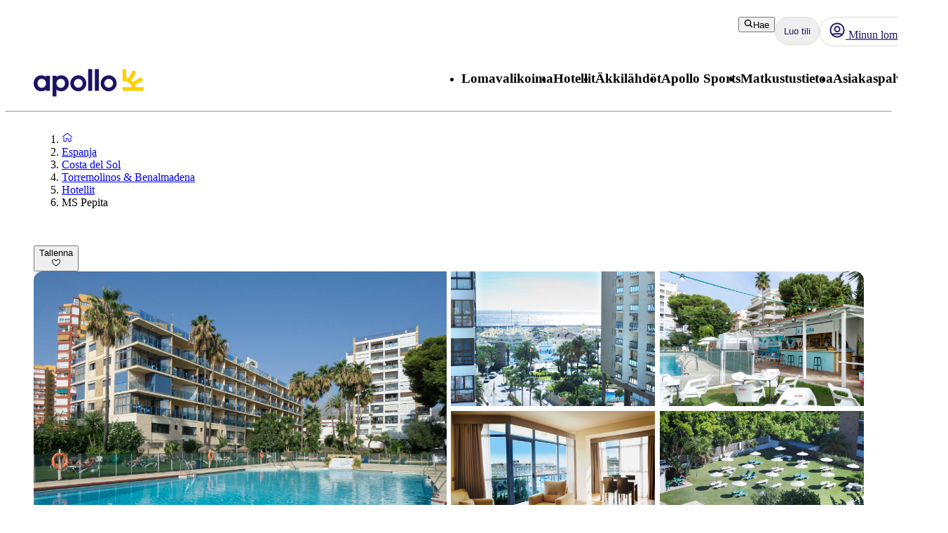

--- FILE ---
content_type: application/javascript; charset=UTF-8
request_url: https://www.apollomatkat.fi/_next/static/chunks/22ad4f44-0b6d1ca0caac0904.js
body_size: 33042
content:
"use strict";(self.webpackChunk_N_E=self.webpackChunk_N_E||[]).push([[5807],{57965:function(e,t,r){r.d(t,{KG:function(){return eV},kE:function(){return ev}});var i,n,o,s,a,u,l,c,d,p,f,g,E,h,I,_,v,y,R,O=r(49360),N=r(33227),T=r(81288),m=r.n(T),A=r(62061),D=function(e,t){return(D=Object.setPrototypeOf||({__proto__:[]})instanceof Array&&function(e,t){e.__proto__=t}||function(e,t){for(var r in t)Object.prototype.hasOwnProperty.call(t,r)&&(e[r]=t[r])})(e,t)};function S(e,t){if("function"!=typeof t&&null!==t)throw TypeError("Class extends value "+String(t)+" is not a constructor or null");function r(){this.constructor=e}D(e,t),e.prototype=null===t?Object.create(t):(r.prototype=t.prototype,new r)}var U=function(){return(U=Object.assign||function(e){for(var t,r=1,i=arguments.length;r<i;r++)for(var n in t=arguments[r])Object.prototype.hasOwnProperty.call(t,n)&&(e[n]=t[n]);return e}).apply(this,arguments)};function L(e,t,r,i){return new(r||(r=Promise))(function(n,o){function s(e){try{u(i.next(e))}catch(e){o(e)}}function a(e){try{u(i.throw(e))}catch(e){o(e)}}function u(e){var t;e.done?n(e.value):((t=e.value)instanceof r?t:new r(function(e){e(t)})).then(s,a)}u((i=i.apply(e,t||[])).next())})}function C(e,t){var r,i,n,o,s={label:0,sent:function(){if(1&n[0])throw n[1];return n[1]},trys:[],ops:[]};return o={next:a(0),throw:a(1),return:a(2)},"function"==typeof Symbol&&(o[Symbol.iterator]=function(){return this}),o;function a(a){return function(u){return function(a){if(r)throw TypeError("Generator is already executing.");for(;o&&(o=0,a[0]&&(s=0)),s;)try{if(r=1,i&&(n=2&a[0]?i.return:a[0]?i.throw||((n=i.return)&&n.call(i),0):i.next)&&!(n=n.call(i,a[1])).done)return n;switch(i=0,n&&(a=[2&a[0],n.value]),a[0]){case 0:case 1:n=a;break;case 4:return s.label++,{value:a[1],done:!1};case 5:s.label++,i=a[1],a=[0];continue;case 7:a=s.ops.pop(),s.trys.pop();continue;default:if(!(n=(n=s.trys).length>0&&n[n.length-1])&&(6===a[0]||2===a[0])){s=0;continue}if(3===a[0]&&(!n||a[1]>n[0]&&a[1]<n[3])){s.label=a[1];break}if(6===a[0]&&s.label<n[1]){s.label=n[1],n=a;break}if(n&&s.label<n[2]){s.label=n[2],s.ops.push(a);break}n[2]&&s.ops.pop(),s.trys.pop();continue}a=t.call(e,s)}catch(e){a=[6,e],i=0}finally{r=n=0}if(5&a[0])throw a[1];return{value:a[0]?a[1]:void 0,done:!0}}([a,u])}}}function b(e,t,r){if(r||2==arguments.length)for(var i,n=0,o=t.length;n<o;n++)!i&&n in t||(i||(i=Array.prototype.slice.call(t,0,n)),i[n]=t[n]);return e.concat(i||Array.prototype.slice.call(t))}"function"==typeof SuppressedError&&SuppressedError;var V=new(function(){function e(){}return e.prototype.handleError=function(e){},e}());function P(e){for(var t=[],r=1;r<arguments.length;r++)t[r-1]=arguments[r];if(!e)return{};if("function"==typeof Object.assign)return Object.assign.apply(Object,b([e],t,!1));for(var i=Object(e),n=0;n<t.length;n++){var o=t[n];if(null!=o)for(var s in o)Object.prototype.hasOwnProperty.call(o,s)&&(i[s]=o[s])}return i}function F(e,t){var r,i,n;return e?(r=e,i=function(e){return e[t]},n={},r.forEach(function(e){n[i(e)]=e}),n):{}}function M(){return(0,O.Z)()}function k(e,t){for(var r=!1,i=Object.keys(e),n=0;n<i.length;n++)if(t===e[i[n]]){r=!0;break}return r}function x(e){return Object.keys(e).map(function(t){return e[t]})}function G(e,t){for(var r,i=0;i<e.length;i++){var n=e[i];if(t(n)){r=n;break}}return r}function w(e){for(var t=[],r=1;r<arguments.length;r++)t[r-1]=arguments[r];var i=0;return e.replace(/%s/g,function(){var e=t[i++],r=typeof e;return"function"===r?e():"string"===r?e:String(e)})}var B={assign:P,currentTimestamp:function(){return Math.round(new Date().getTime())},isSafeInteger:function(e){return"number"==typeof e&&9007199254740992>=Math.abs(e)},uuid:M,isNumber:function(e){return"number"==typeof e}};(i=f||(f={}))[i.NOTSET=0]="NOTSET",i[i.DEBUG=1]="DEBUG",i[i.INFO=2]="INFO",i[i.WARNING=3]="WARNING",i[i.ERROR=4]="ERROR";var K={NOTSET:0,DEBUG:1,INFO:2,WARNING:3,ERROR:4};function j(e){return"string"!=typeof e?e:("WARN"===(e=e.toUpperCase())&&(e="WARNING"),K[e])?K[e]:e}var q=function(){function e(){this.defaultLoggerFacade=new Y,this.loggers={}}return e.prototype.getLogger=function(e){return e?(this.loggers[e]||(this.loggers[e]=new Y({messagePrefix:e})),this.loggers[e]):this.defaultLoggerFacade},e}(),H=function(){function e(e){void 0===e&&(e={}),this.logLevel=f.NOTSET,void 0!==e.logLevel&&k(f,e.logLevel)&&this.setLogLevel(e.logLevel),this.logToConsole=void 0===e.logToConsole||!!e.logToConsole,this.prefix=void 0!==e.prefix?e.prefix:"[OPTIMIZELY]"}return e.prototype.log=function(e,t){if(this.shouldLog(e)&&this.logToConsole){var r="".concat(this.prefix," - ").concat(this.getLogLevelName(e)," ").concat(this.getTime()," ").concat(t);this.consoleLog(e,[r])}},e.prototype.setLogLevel=function(e){e=j(e),k(f,e)&&void 0!==e?this.logLevel=e:this.logLevel=f.ERROR},e.prototype.getTime=function(){return new Date().toISOString()},e.prototype.shouldLog=function(e){return e>=this.logLevel},e.prototype.getLogLevelName=function(e){switch(e){case f.DEBUG:return"DEBUG";case f.INFO:return"INFO ";case f.WARNING:return"WARN ";case f.ERROR:return"ERROR";default:return"NOTSET"}},e.prototype.consoleLog=function(e,t){switch(e){case f.DEBUG:console.log.apply(console,t);break;case f.INFO:console.info.apply(console,t);break;case f.WARNING:console.warn.apply(console,t);break;case f.ERROR:console.error.apply(console,t);break;default:console.log.apply(console,t)}},e}(),z=f.NOTSET,X=null,Y=function(){function e(e){void 0===e&&(e={}),this.messagePrefix="",e.messagePrefix&&(this.messagePrefix=e.messagePrefix)}return e.prototype.log=function(e,t){for(var r=[],i=2;i<arguments.length;i++)r[i-2]=arguments[i];this.internalLog(j(e),{message:t,splat:r})},e.prototype.info=function(e){for(var t=[],r=1;r<arguments.length;r++)t[r-1]=arguments[r];this.namedLog(f.INFO,e,t)},e.prototype.debug=function(e){for(var t=[],r=1;r<arguments.length;r++)t[r-1]=arguments[r];this.namedLog(f.DEBUG,e,t)},e.prototype.warn=function(e){for(var t=[],r=1;r<arguments.length;r++)t[r-1]=arguments[r];this.namedLog(f.WARNING,e,t)},e.prototype.error=function(e){for(var t=[],r=1;r<arguments.length;r++)t[r-1]=arguments[r];this.namedLog(f.ERROR,e,t)},e.prototype.format=function(e){return"".concat(this.messagePrefix?this.messagePrefix+": ":"").concat(w.apply(void 0,b([e.message],e.splat,!1)))},e.prototype.internalLog=function(e,t){X&&!(e<z)&&(X.log(e,this.format(t)),t.error&&t.error instanceof Error&&V.handleError(t.error))},e.prototype.namedLog=function(e,t,r){if(t instanceof Error){t=(i=t).message,this.internalLog(e,{error:i,message:t,splat:r});return}if(0===r.length){this.internalLog(e,{message:t,splat:r});return}var i,n=r[r.length-1];n instanceof Error&&(i=n,r.splice(-1)),this.internalLog(e,{message:t,error:i,splat:r})},e}(),J=new q;function W(e){return J.getLogger(e)}function Q(e){X=e}var Z={setLogLevel:function(e){e=j(e),z=k(f,e)&&void 0!==e?e:f.ERROR},setLogHandler:Q};function $(e,t){var r=e.context,i=t.context;return r.accountId===i.accountId&&r.projectId===i.projectId&&r.clientName===i.clientName&&r.clientVersion===i.clientVersion&&r.revision===i.revision&&r.anonymizeIP===i.anonymizeIP&&r.botFiltering===i.botFiltering}var ee=W("EventProcessor"),et=function(){function e(e){var t=e.timeout,r=e.callback;this.timeout=Math.max(t,0),this.callback=r}return e.prototype.start=function(){this.timeoutId=setTimeout(this.callback,this.timeout)},e.prototype.refresh=function(){this.stop(),this.start()},e.prototype.stop=function(){this.timeoutId&&clearTimeout(this.timeoutId)},e}(),er=function(){function e(e){var t=e.sink;this.sink=t}return e.prototype.start=function(){return Promise.resolve()},e.prototype.stop=function(){return Promise.resolve()},e.prototype.enqueue=function(e){this.sink([e])},e}(),ei=function(){function e(e){var t=e.flushInterval,r=e.maxQueueSize,i=e.sink,n=e.closingSink,o=e.batchComparator;this.buffer=[],this.maxQueueSize=Math.max(r,1),this.sink=i,this.closingSink=n,this.batchComparator=o,this.timer=new et({callback:this.flush.bind(this),timeout:t}),this.started=!1}return e.prototype.start=function(){return this.started=!0,Promise.resolve()},e.prototype.stop=function(){this.started=!1;var e=this.closingSink?this.closingSink(this.buffer):this.sink(this.buffer);return this.buffer=[],this.timer.stop(),e},e.prototype.enqueue=function(e){if(!this.started){ee.warn("Queue is stopped, not accepting event");return}var t=this.buffer[0];t&&!this.batchComparator(t,e)&&this.flush(),0===this.buffer.length&&this.timer.refresh(),this.buffer.push(e),this.buffer.length>=this.maxQueueSize&&this.flush()},e.prototype.flush=function(){this.sink(this.buffer),this.buffer=[],this.timer.stop()},e}(),en={NOTSET:0,DEBUG:1,INFO:2,WARNING:3,ERROR:4},eo={BROWSER_ODP_MANAGER_INITIALIZATION_FAILED:"%s: Error initializing Browser ODP Manager.",CONDITION_EVALUATOR_ERROR:"%s: Error evaluating audience condition of type %s: %s",DATAFILE_AND_SDK_KEY_MISSING:"%s: You must provide at least one of sdkKey or datafile. Cannot start Optimizely",EXPERIMENT_KEY_NOT_IN_DATAFILE:"%s: Experiment key %s is not in datafile.",FEATURE_NOT_IN_DATAFILE:"%s: Feature key %s is not in datafile.",FETCH_SEGMENTS_FAILED_NETWORK_ERROR:"%s: Audience segments fetch failed. (network error)",FETCH_SEGMENTS_FAILED_DECODE_ERROR:"%s: Audience segments fetch failed. (decode error)",IMPROPERLY_FORMATTED_EXPERIMENT:"%s: Experiment key %s is improperly formatted.",INVALID_ATTRIBUTES:"%s: Provided attributes are in an invalid format.",INVALID_BUCKETING_ID:"%s: Unable to generate hash for bucketing ID %s: %s",INVALID_DATAFILE:"%s: Datafile is invalid - property %s: %s",INVALID_DATAFILE_MALFORMED:"%s: Datafile is invalid because it is malformed.",INVALID_CONFIG:"%s: Provided Optimizely config is in an invalid format.",INVALID_JSON:"%s: JSON object is not valid.",INVALID_ERROR_HANDLER:'%s: Provided "errorHandler" is in an invalid format.',INVALID_EVENT_DISPATCHER:'%s: Provided "eventDispatcher" is in an invalid format.',INVALID_EVENT_TAGS:"%s: Provided event tags are in an invalid format.",INVALID_EXPERIMENT_KEY:"%s: Experiment key %s is not in datafile. It is either invalid, paused, or archived.",INVALID_EXPERIMENT_ID:"%s: Experiment ID %s is not in datafile.",INVALID_GROUP_ID:"%s: Group ID %s is not in datafile.",INVALID_LOGGER:'%s: Provided "logger" is in an invalid format.',INVALID_ROLLOUT_ID:"%s: Invalid rollout ID %s attached to feature %s",INVALID_USER_ID:"%s: Provided user ID is in an invalid format.",INVALID_USER_PROFILE_SERVICE:"%s: Provided user profile service instance is in an invalid format: %s.",LOCAL_STORAGE_DOES_NOT_EXIST:"Error accessing window localStorage.",MISSING_INTEGRATION_KEY:"%s: Integration key missing from datafile. All integrations should include a key.",NO_DATAFILE_SPECIFIED:"%s: No datafile specified. Cannot start optimizely.",NO_JSON_PROVIDED:"%s: No JSON object to validate against schema.",NO_VARIATION_FOR_EXPERIMENT_KEY:"%s: No variation key %s defined in datafile for experiment %s.",ODP_CONFIG_NOT_AVAILABLE:"%s: ODP is not integrated to the project.",ODP_EVENT_FAILED:"ODP event send failed.",ODP_FETCH_QUALIFIED_SEGMENTS_SEGMENTS_MANAGER_MISSING:"%s: ODP unable to fetch qualified segments (Segments Manager not initialized).",ODP_IDENTIFY_FAILED_EVENT_MANAGER_MISSING:"%s: ODP identify event %s is not dispatched (Event Manager not instantiated).",ODP_INITIALIZATION_FAILED:"%s: ODP failed to initialize.",ODP_INVALID_DATA:"%s: ODP data is not valid",ODP_EVENT_FAILED_ODP_MANAGER_MISSING:"%s: ODP Event failed to send. (ODP Manager not initialized).",ODP_FETCH_QUALIFIED_SEGMENTS_FAILED_ODP_MANAGER_MISSING:"%s: ODP failed to Fetch Qualified Segments. (ODP Manager not initialized).",ODP_IDENTIFY_USER_FAILED_ODP_MANAGER_MISSING:"%s: ODP failed to Identify User. (ODP Manager not initialized).",ODP_IDENTIFY_USER_FAILED_USER_CONTEXT_INITIALIZATION:"%s: ODP failed to Identify User. (Failed during User Context Initialization).",ODP_MANAGER_UPDATE_SETTINGS_FAILED_EVENT_MANAGER_MISSING:"%s: ODP Manager failed to update OdpConfig settings for internal event manager. (Event Manager not initialized).",ODP_MANAGER_UPDATE_SETTINGS_FAILED_SEGMENTS_MANAGER_MISSING:"%s: ODP Manager failed to update OdpConfig settings for internal segments manager. (Segments Manager not initialized).",ODP_NOT_ENABLED:"ODP is not enabled",ODP_NOT_INTEGRATED:"%s: ODP is not integrated",ODP_SEND_EVENT_FAILED_EVENT_MANAGER_MISSING:"%s: ODP send event %s was not dispatched (Event Manager not instantiated).",ODP_SEND_EVENT_FAILED_UID_MISSING:"%s: ODP send event %s was not dispatched (No valid user identifier provided).",ODP_SEND_EVENT_FAILED_VUID_MISSING:"%s: ODP send event %s was not dispatched (Unable to fetch VUID).",ODP_VUID_INITIALIZATION_FAILED:"%s: ODP VUID initialization failed.",ODP_VUID_REGISTRATION_FAILED:"%s: ODP VUID failed to be registered.",ODP_VUID_REGISTRATION_FAILED_EVENT_MANAGER_MISSING:"%s: ODP register vuid failed. (Event Manager not instantiated).",UNDEFINED_ATTRIBUTE:"%s: Provided attribute: %s has an undefined value.",UNRECOGNIZED_ATTRIBUTE:"%s: Unrecognized attribute %s provided. Pruning before sending event to Optimizely.",UNABLE_TO_CAST_VALUE:"%s: Unable to cast value %s to type %s, returning null.",USER_NOT_IN_FORCED_VARIATION:"%s: User %s is not in the forced variation map. Cannot remove their forced variation.",USER_PROFILE_LOOKUP_ERROR:'%s: Error while looking up user profile for user ID "%s": %s.',USER_PROFILE_SAVE_ERROR:'%s: Error while saving user profile for user ID "%s": %s.',VARIABLE_KEY_NOT_IN_DATAFILE:'%s: Variable with key "%s" associated with feature with key "%s" is not in datafile.',VARIATION_ID_NOT_IN_DATAFILE:"%s: No variation ID %s defined in datafile for experiment %s.",VARIATION_ID_NOT_IN_DATAFILE_NO_EXPERIMENT:"%s: Variation ID %s is not in the datafile.",INVALID_INPUT_FORMAT:"%s: Provided %s is in an invalid format.",INVALID_DATAFILE_VERSION:"%s: This version of the JavaScript SDK does not support the given datafile version: %s",INVALID_VARIATION_KEY:"%s: Provided variation key is in an invalid format."},es={ACTIVATE_USER:"%s: Activating user %s in experiment %s.",DISPATCH_CONVERSION_EVENT:"%s: Dispatching conversion event to URL %s with params %s.",DISPATCH_IMPRESSION_EVENT:"%s: Dispatching impression event to URL %s with params %s.",DEPRECATED_EVENT_VALUE:"%s: Event value is deprecated in %s call.",EVENT_KEY_NOT_FOUND:"%s: Event key %s is not in datafile.",EXPERIMENT_NOT_RUNNING:"%s: Experiment %s is not running.",FEATURE_ENABLED_FOR_USER:"%s: Feature %s is enabled for user %s.",FEATURE_NOT_ENABLED_FOR_USER:"%s: Feature %s is not enabled for user %s.",FEATURE_HAS_NO_EXPERIMENTS:"%s: Feature %s is not attached to any experiments.",FAILED_TO_PARSE_VALUE:'%s: Failed to parse event value "%s" from event tags.',FAILED_TO_PARSE_REVENUE:'%s: Failed to parse revenue value "%s" from event tags.',FORCED_BUCKETING_FAILED:"%s: Variation key %s is not in datafile. Not activating user %s.",INVALID_OBJECT:"%s: Optimizely object is not valid. Failing %s.",INVALID_CLIENT_ENGINE:"%s: Invalid client engine passed: %s. Defaulting to node-sdk.",INVALID_DEFAULT_DECIDE_OPTIONS:"%s: Provided default decide options is not an array.",INVALID_DECIDE_OPTIONS:"%s: Provided decide options is not an array. Using default decide options.",INVALID_VARIATION_ID:"%s: Bucketed into an invalid variation ID. Returning null.",NOTIFICATION_LISTENER_EXCEPTION:"%s: Notification listener for (%s) threw exception: %s",NO_ROLLOUT_EXISTS:"%s: There is no rollout of feature %s.",NOT_ACTIVATING_USER:"%s: Not activating user %s for experiment %s.",NOT_TRACKING_USER:"%s: Not tracking user %s.",ODP_DISABLED:"ODP Disabled.",ODP_IDENTIFY_FAILED_ODP_DISABLED:"%s: ODP identify event for user %s is not dispatched (ODP disabled).",ODP_IDENTIFY_FAILED_ODP_NOT_INTEGRATED:"%s: ODP identify event %s is not dispatched (ODP not integrated).",ODP_SEND_EVENT_IDENTIFIER_CONVERSION_FAILED:"%s: sendOdpEvent failed to parse through and convert fs_user_id aliases",PARSED_REVENUE_VALUE:'%s: Parsed revenue value "%s" from event tags.',PARSED_NUMERIC_VALUE:'%s: Parsed event value "%s" from event tags.',RETURNING_STORED_VARIATION:'%s: Returning previously activated variation "%s" of experiment "%s" for user "%s" from user profile.',ROLLOUT_HAS_NO_EXPERIMENTS:"%s: Rollout of feature %s has no experiments",SAVED_VARIATION:'%s: Saved variation "%s" of experiment "%s" for user "%s".',SAVED_VARIATION_NOT_FOUND:"%s: User %s was previously bucketed into variation with ID %s for experiment %s, but no matching variation was found.",SHOULD_NOT_DISPATCH_ACTIVATE:'%s: Experiment %s is not in "Running" state. Not activating user.',SKIPPING_JSON_VALIDATION:"%s: Skipping JSON schema validation.",TRACK_EVENT:"%s: Tracking event %s for user %s.",UNRECOGNIZED_DECIDE_OPTION:"%s: Unrecognized decide option %s provided.",USER_ASSIGNED_TO_EXPERIMENT_BUCKET:"%s: Assigned bucket %s to user with bucketing ID %s.",USER_BUCKETED_INTO_EXPERIMENT_IN_GROUP:"%s: User %s is in experiment %s of group %s.",USER_BUCKETED_INTO_TARGETING_RULE:"%s: User %s bucketed into targeting rule %s.",USER_IN_FEATURE_EXPERIMENT:"%s: User %s is in variation %s of experiment %s on the feature %s.",USER_IN_ROLLOUT:"%s: User %s is in rollout of feature %s.",USER_NOT_BUCKETED_INTO_EVERYONE_TARGETING_RULE:"%s: User %s not bucketed into everyone targeting rule due to traffic allocation.",USER_NOT_BUCKETED_INTO_EXPERIMENT_IN_GROUP:"%s: User %s is not in experiment %s of group %s.",USER_NOT_BUCKETED_INTO_ANY_EXPERIMENT_IN_GROUP:"%s: User %s is not in any experiment of group %s.",USER_NOT_BUCKETED_INTO_TARGETING_RULE:"%s User %s not bucketed into targeting rule %s due to traffic allocation. Trying everyone rule.",USER_NOT_IN_FEATURE_EXPERIMENT:"%s: User %s is not in any experiment on the feature %s.",USER_NOT_IN_ROLLOUT:"%s: User %s is not in rollout of feature %s.",USER_FORCED_IN_VARIATION:"%s: User %s is forced in variation %s.",USER_MAPPED_TO_FORCED_VARIATION:"%s: Set variation %s for experiment %s and user %s in the forced variation map.",USER_DOESNT_MEET_CONDITIONS_FOR_TARGETING_RULE:"%s: User %s does not meet conditions for targeting rule %s.",USER_MEETS_CONDITIONS_FOR_TARGETING_RULE:"%s: User %s meets conditions for targeting rule %s.",USER_HAS_VARIATION:"%s: User %s is in variation %s of experiment %s.",USER_HAS_FORCED_DECISION_WITH_RULE_SPECIFIED:"Variation (%s) is mapped to flag (%s), rule (%s) and user (%s) in the forced decision map.",USER_HAS_FORCED_DECISION_WITH_NO_RULE_SPECIFIED:"Variation (%s) is mapped to flag (%s) and user (%s) in the forced decision map.",USER_HAS_FORCED_DECISION_WITH_RULE_SPECIFIED_BUT_INVALID:"Invalid variation is mapped to flag (%s), rule (%s) and user (%s) in the forced decision map.",USER_HAS_FORCED_DECISION_WITH_NO_RULE_SPECIFIED_BUT_INVALID:"Invalid variation is mapped to flag (%s) and user (%s) in the forced decision map.",USER_HAS_FORCED_VARIATION:"%s: Variation %s is mapped to experiment %s and user %s in the forced variation map.",USER_HAS_NO_VARIATION:"%s: User %s is in no variation of experiment %s.",USER_HAS_NO_FORCED_VARIATION:"%s: User %s is not in the forced variation map.",USER_HAS_NO_FORCED_VARIATION_FOR_EXPERIMENT:"%s: No experiment %s mapped to user %s in the forced variation map.",USER_NOT_IN_ANY_EXPERIMENT:"%s: User %s is not in any experiment of group %s.",USER_NOT_IN_EXPERIMENT:"%s: User %s does not meet conditions to be in experiment %s.",USER_RECEIVED_DEFAULT_VARIABLE_VALUE:'%s: User "%s" is not in any variation or rollout rule. Returning default value for variable "%s" of feature flag "%s".',FEATURE_NOT_ENABLED_RETURN_DEFAULT_VARIABLE_VALUE:'%s: Feature "%s" is not enabled for user %s. Returning the default variable value "%s".',VARIABLE_NOT_USED_RETURN_DEFAULT_VARIABLE_VALUE:'%s: Variable "%s" is not used in variation "%s". Returning default value.',USER_RECEIVED_VARIABLE_VALUE:'%s: Got variable value "%s" for variable "%s" of feature flag "%s"',VALID_DATAFILE:"%s: Datafile is valid.",VALID_USER_PROFILE_SERVICE:"%s: Valid user profile service provided.",VARIATION_REMOVED_FOR_USER:"%s: Variation mapped to experiment %s has been removed for user %s.",VARIABLE_REQUESTED_WITH_WRONG_TYPE:'%s: Requested variable type "%s", but variable is of type "%s". Use correct API to retrieve value. Returning None.',VALID_BUCKETING_ID:'%s: BucketingId is valid: "%s"',BUCKETING_ID_NOT_STRING:"%s: BucketingID attribute is not a string. Defaulted to userId",EVALUATING_AUDIENCE:'%s: Starting to evaluate audience "%s" with conditions: %s.',EVALUATING_AUDIENCES_COMBINED:'%s: Evaluating audiences for %s "%s": %s.',AUDIENCE_EVALUATION_RESULT:'%s: Audience "%s" evaluated to %s.',AUDIENCE_EVALUATION_RESULT_COMBINED:"%s: Audiences for %s %s collectively evaluated to %s.",MISSING_ATTRIBUTE_VALUE:'%s: Audience condition %s evaluated to UNKNOWN because no value was passed for user attribute "%s".',UNEXPECTED_CONDITION_VALUE:"%s: Audience condition %s evaluated to UNKNOWN because the condition value is not supported.",UNEXPECTED_TYPE:'%s: Audience condition %s evaluated to UNKNOWN because a value of type "%s" was passed for user attribute "%s".',UNEXPECTED_TYPE_NULL:'%s: Audience condition %s evaluated to UNKNOWN because a null value was passed for user attribute "%s".',UNKNOWN_CONDITION_TYPE:"%s: Audience condition %s has an unknown condition type. You may need to upgrade to a newer release of the Optimizely SDK.",UNKNOWN_MATCH_TYPE:"%s: Audience condition %s uses an unknown match type. You may need to upgrade to a newer release of the Optimizely SDK.",UPDATED_OPTIMIZELY_CONFIG:"%s: Updated Optimizely config to revision %s (project id %s)",OUT_OF_BOUNDS:'%s: Audience condition %s evaluated to UNKNOWN because the number value for user attribute "%s" is not in the range [-2^53, +2^53].',UNABLE_TO_ATTACH_UNLOAD:'%s: unable to bind optimizely.close() to page unload event: "%s"'},ea={BOT_FILTERING:"$opt_bot_filtering",BUCKETING_ID:"$opt_bucketing_id",STICKY_BUCKETING_KEY:"$opt_experiment_bucket_map",USER_AGENT:"$opt_user_agent",FORCED_DECISION_NULL_RULE_KEY:"$opt_null_rule_key"},eu="javascript-sdk",el="node-sdk",ec="5.3.5",ed={AB_TEST:"ab-test",FEATURE:"feature",FEATURE_TEST:"feature-test",FEATURE_VARIABLE:"feature-variable",ALL_FEATURE_VARIABLES:"all-feature-variables",FLAG:"flag"},ep={FEATURE_TEST:"feature-test",ROLLOUT:"rollout",EXPERIMENT:"experiment"},ef={RULE:"rule",EXPERIMENT:"experiment"},eg={BOOLEAN:"boolean",DOUBLE:"double",INTEGER:"integer",STRING:"string",JSON:"json"},eE={V2:"2",V3:"3",V4:"4"},eh={SDK_NOT_READY:"Optimizely SDK not configured properly yet.",FLAG_KEY_INVALID:'No flag was found for key "%s".',VARIABLE_VALUE_INVALID:'Variable value for key "%s" is invalid or wrong type.'};(n=g||(g={})).ACTIVATE="ACTIVATE:experiment, user_id,attributes, variation, event",n.DECISION="DECISION:type, userId, attributes, decisionInfo",n.LOG_EVENT="LOG_EVENT:logEvent",n.OPTIMIZELY_CONFIG_UPDATE="OPTIMIZELY_CONFIG_UPDATE",n.TRACK="TRACK:event_key, user_id, attributes, event_tags, event",(o=E||(E={})).VUID="vuid",o.FS_USER_ID="fs_user_id";var eI="fs-user-id",e_="fullstack";(s=h||(h={})).IDENTIFIED="identified",s.INITIALIZED="client_initialized";var ev=Object.freeze({__proto__:null,LOG_LEVEL:en,ERROR_MESSAGES:eo,LOG_MESSAGES:es,CONTROL_ATTRIBUTES:ea,JAVASCRIPT_CLIENT_ENGINE:eu,NODE_CLIENT_ENGINE:el,REACT_CLIENT_ENGINE:"react-sdk",REACT_NATIVE_CLIENT_ENGINE:"react-native-sdk",REACT_NATIVE_JS_CLIENT_ENGINE:"react-native-js-sdk",CLIENT_VERSION:ec,DECISION_NOTIFICATION_TYPES:ed,DECISION_SOURCES:ep,AUDIENCE_EVALUATION_TYPES:ef,FEATURE_VARIABLE_TYPES:eg,DATAFILE_VERSIONS:eE,DECISION_MESSAGES:eh,get NOTIFICATION_TYPES(){return g},REQUEST_TIMEOUT_MS:6e4,REQUEST_TIMEOUT_ODP_SEGMENTS_MS:1e4,REQUEST_TIMEOUT_ODP_EVENTS_MS:1e4,get ODP_USER_KEY(){return E},FS_USER_ID_ALIAS:eI,ODP_DEFAULT_EVENT_TYPE:e_,get ODP_EVENT_ACTION(){return h}}),ey=W("EventProcessor"),eR=W("EventProcessor"),eO=function(){function e(e){var t=e.key,r=e.maxValues;this.LS_KEY=t,this.maxValues=void 0===r?1e3:r}return e.prototype.get=function(e){return this.getMap()[e]||null},e.prototype.set=function(e,t){var r=this.getMap();r[e]=t,this.replace(r)},e.prototype.remove=function(e){var t=this.getMap();delete t[e],this.replace(t)},e.prototype.values=function(){return x(this.getMap())},e.prototype.clear=function(){this.replace({})},e.prototype.replace=function(e){try{"undefined"!=typeof window?window&&window.localStorage&&localStorage.setItem(this.LS_KEY,JSON.stringify(e)):localStorage.setItem(this.LS_KEY,JSON.stringify(e)),this.clean()}catch(e){eR.error(String(e))}},e.prototype.clean=function(){var e=this.getMap(),t=Object.keys(e),r=t.length-this.maxValues;if(!(r<1)){var i=t.map(function(t){return{key:t,value:e[t]}});i.sort(function(e,t){return e.value.timestamp-t.value.timestamp});for(var n=0;n<r;n++)delete e[i[n].key];this.replace(e)}},e.prototype.getMap=function(){try{var e="undefined"!=typeof window?window&&window.localStorage&&localStorage.getItem(this.LS_KEY):localStorage.getItem(this.LS_KEY);if(e)return JSON.parse(e)||{}}catch(e){eR.error(e)}return{}},e}(),eN=W("EventProcessor"),eT=function(e){function t(t){var r=t.eventDispatcher;return e.call(this,{eventDispatcher:r,store:new eO({maxValues:100,key:"fs_optly_pending_events"})})||this}return S(t,e),t}(function(){function e(e){var t=e.eventDispatcher,r=e.store;this.dispatcher=t,this.store=r}return e.prototype.dispatchEvent=function(e,t){this.send({uuid:M(),timestamp:new Date().getTime(),request:e},t)},e.prototype.sendPendingEvents=function(){var e=this,t=this.store.values();eN.debug("Sending %s pending events from previous page",t.length),t.forEach(function(t){try{e.send(t,function(){})}catch(e){eN.debug(String(e))}})},e.prototype.send=function(e,t){var r=this;this.store.set(e.uuid,e),this.dispatcher.dispatchEvent(e.request,function(i){r.store.remove(e.uuid),t(i)})},e}()),em="$opt_bot_filtering",eA=function(){function e(){this.reqsInFlightCount=0,this.reqsCompleteResolvers=[]}return e.prototype.trackRequest=function(e){var t=this;this.reqsInFlightCount++;var r=function(){t.reqsInFlightCount--,0===t.reqsInFlightCount&&(t.reqsCompleteResolvers.forEach(function(e){return e()}),t.reqsCompleteResolvers=[])};e.then(r,r)},e.prototype.onRequestsComplete=function(){var e=this;return new Promise(function(t){0===e.reqsInFlightCount?t():e.reqsCompleteResolvers.push(t)})},e}(),eD=W("LogTierV1EventProcessor"),eS=function(){function e(e){var t,r,i,n,o,s,a=e.dispatcher,u=e.closingDispatcher,l=e.flushInterval,c=void 0===l?3e4:l,d=e.batchSize,p=void 0===d?10:d,f=e.notificationCenter;this.dispatcher=a,this.closingDispatcher=u,this.notificationCenter=f,this.requestTracker=new eA,(t=c)<=0&&(ey.warn("Invalid flushInterval ".concat(t,", defaulting to ").concat(3e4)),t=3e4),c=t,(r=Math.floor(r=p))<1&&(ey.warn("Invalid batchSize ".concat(r,", defaulting to ").concat(10)),r=10),p=r=Math.max(1,r),this.queue=(i=p,n=c,o=this.drainQueue.bind(this,!1),s=this.drainQueue.bind(this,!0),i>1?new ei({flushInterval:n,maxQueueSize:i,sink:o,closingSink:s,batchComparator:$}):new er({sink:o}))}return e.prototype.drainQueue=function(e,t){var r=this,i=new Promise(function(i){if(eD.debug("draining queue with %s events",t.length),0===t.length){i();return}var n,o,s,a={url:"https://logx.optimizely.com/v1/events",httpVerb:"POST",params:(n=[],o=t[0],t.forEach(function(e){if("conversion"===e.type||"impression"===e.type){var t,r,i,o,s,a,u,l,c,d,p,f,g,E=(t={snapshots:[],visitor_id:e.user.id,attributes:[]},e.user.attributes.forEach(function(e){t.attributes.push({entity_id:e.entityId,key:e.key,type:"custom",value:e.value})}),"boolean"==typeof e.context.botFiltering&&t.attributes.push({entity_id:em,key:em,type:"custom",value:e.context.botFiltering}),t);"impression"===e.type?E.snapshots.push((o=e.layer,s=e.experiment,a=e.variation,u=e.ruleKey,l=e.flagKey,c=e.ruleType,d=e.enabled,{decisions:[{campaign_id:p=o?o.id:null,experiment_id:null!==(r=null==s?void 0:s.id)&&void 0!==r?r:"",variation_id:null!==(i=null==a?void 0:a.id)&&void 0!==i?i:"",metadata:{flag_key:l,rule_key:u,rule_type:c,variation_key:a?a.key:"",enabled:d}}],events:[{entity_id:p,timestamp:e.timestamp,key:"campaign_activated",uuid:e.uuid}]})):"conversion"===e.type&&E.snapshots.push((f=U({},e.tags),delete f.revenue,delete f.value,g={entity_id:e.event.id,key:e.event.key,timestamp:e.timestamp,uuid:e.uuid},e.tags&&(g.tags=e.tags),null!=e.value&&(g.value=e.value),null!=e.revenue&&(g.revenue=e.revenue),{events:[g]})),n.push(E)}}),{client_name:o.context.clientName,client_version:o.context.clientVersion,account_id:o.context.accountId,project_id:o.context.projectId,revision:o.context.revision,anonymize_ip:o.context.anonymizeIP,enrich_decisions:!0,visitors:n})};(e&&r.closingDispatcher?r.closingDispatcher:r.dispatcher).dispatchEvent(a,function(){i()}),(s=r.notificationCenter)&&s.sendNotifications(g.LOG_EVENT,a)});return this.requestTracker.trackRequest(i),i},e.prototype.process=function(e){this.queue.enqueue(e)},e.prototype.stop=function(){try{return this.queue.stop(),this.requestTracker.onRequestsComplete()}catch(e){eD.error('Error stopping EventProcessor: "%s"',Object(e).message,String(e))}return Promise.resolve()},e.prototype.start=function(){return L(this,void 0,void 0,function(){return C(this,function(e){switch(e.label){case 0:return[4,this.queue.start()];case 1:return e.sent(),[2]}})})},e}(),eU="CONFIG_VALIDATOR",eL=[eE.V2,eE.V3,eE.V4],eC={validate:function(e){if("object"==typeof e&&null!==e){var t=e.errorHandler,r=e.eventDispatcher,i=e.logger;if(t&&"function"!=typeof t.handleError)throw Error(w(eo.INVALID_ERROR_HANDLER,eU));if(r&&"function"!=typeof r.dispatchEvent)throw Error(w(eo.INVALID_EVENT_DISPATCHER,eU));if(i&&"function"!=typeof i.log)throw Error(w(eo.INVALID_LOGGER,eU));return!0}throw Error(w(eo.INVALID_CONFIG,eU))},validateDatafile:function(e){if(!e)throw Error(w(eo.NO_DATAFILE_SPECIFIED,eU));if("string"==typeof e)try{e=JSON.parse(e)}catch(e){throw Error(w(eo.INVALID_DATAFILE_MALFORMED,eU))}if("object"==typeof e&&!Array.isArray(e)&&null!==e&&-1===eL.indexOf(e.version))throw Error(w(eo.INVALID_DATAFILE_VERSION,eU,e.version));return e}},eb="POST",eV={dispatchEvent:function(e,t){var r,i=e.params,n=e.url;e.httpVerb===eb?((r=new XMLHttpRequest).open(eb,n,!0),r.setRequestHeader("Content-Type","application/json"),r.onreadystatechange=function(){if(4===r.readyState&&t&&"function"==typeof t)try{t({statusCode:r.status})}catch(e){}},r.send(JSON.stringify(i))):(n+="?wxhr=true",i&&(n+="&"+Object.keys(i).map(function(e){return encodeURIComponent(e)+"="+encodeURIComponent(i[e])}).join("&")),(r=new XMLHttpRequest).open("GET",n,!0),r.onreadystatechange=function(){if(4===r.readyState&&t&&"function"==typeof t)try{t({statusCode:r.status})}catch(e){}},r.send())}},eP={dispatchEvent:function(e,t){var r=e.params,i=e.url,n=new Blob([JSON.stringify(r)],{type:"application/json"});t({statusCode:navigator.sendBeacon(i,n)?200:500})}},eF=function(){function e(){}return e.prototype.log=function(){},e}();function eM(e){return new H(e)}var ek=Object.freeze({__proto__:null,NoOpLogger:eF,createLogger:eM,createNoOpLogger:function(){return new eF}}),ex={validateEventBatchSize:function(e){return!!("number"==typeof e&&B.isSafeInteger(e))&&e>=1},validateEventFlushInterval:function(e){return!!("number"==typeof e&&B.isSafeInteger(e))&&e>0}},eG=function(){function e(e){var t=this;this.logger=e.logger,this.errorHandler=e.errorHandler,this.notificationListeners={},x(g).forEach(function(e){t.notificationListeners[e]=[]}),this.listenerId=1}return e.prototype.addNotificationListener=function(e,t){try{if(!(x(g).indexOf(e)>-1))return -1;this.notificationListeners[e]||(this.notificationListeners[e]=[]);var r=!1;if((this.notificationListeners[e]||[]).forEach(function(e){if(e.callback===t){r=!0;return}}),r)return -1;this.notificationListeners[e].push({id:this.listenerId,callback:t});var i=this.listenerId;return this.listenerId+=1,i}catch(e){return this.logger.log(en.ERROR,e.message),this.errorHandler.handleError(e),-1}},e.prototype.removeNotificationListener=function(e){var t,r,i=this;try{if(Object.keys(this.notificationListeners).some(function(n){return(i.notificationListeners[n]||[]).every(function(i,o){return i.id!==e||(t=o,r=n,!1)}),void 0!==t&&void 0!==r}),void 0!==t&&void 0!==r)return this.notificationListeners[r].splice(t,1),!0}catch(e){this.logger.log(en.ERROR,e.message),this.errorHandler.handleError(e)}return!1},e.prototype.clearAllNotificationListeners=function(){var e=this;try{x(g).forEach(function(t){e.notificationListeners[t]=[]})}catch(e){this.logger.log(en.ERROR,e.message),this.errorHandler.handleError(e)}},e.prototype.clearNotificationListeners=function(e){try{this.notificationListeners[e]=[]}catch(e){this.logger.log(en.ERROR,e.message),this.errorHandler.handleError(e)}},e.prototype.sendNotifications=function(e,t){var r=this;try{(this.notificationListeners[e]||[]).forEach(function(i){var n=i.callback;try{n(t)}catch(t){r.logger.log(en.ERROR,es.NOTIFICATION_LISTENER_EXCEPTION,"NOTIFICATION_CENTER",e,t.message)}})}catch(e){this.logger.log(en.ERROR,e.message),this.errorHandler.handleError(e)}},e}(),ew={createEventProcessor:function(){for(var e=[],t=0;t<arguments.length;t++)e[t]=arguments[t];return new(eS.bind.apply(eS,b([void 0],e,!1)))}};(a=I||(I={})).IGNORE_CACHE="IGNORE_CACHE",a.RESET_CACHE="RESET_CACHE",(u=_||(_={})).BOOLEAN="boolean",u.DOUBLE="double",u.INTEGER="integer",u.STRING="string",u.JSON="json",(l=v||(v={})).DISABLE_DECISION_EVENT="DISABLE_DECISION_EVENT",l.ENABLED_FLAGS_ONLY="ENABLED_FLAGS_ONLY",l.IGNORE_USER_PROFILE_SERVICE="IGNORE_USER_PROFILE_SERVICE",l.INCLUDE_REASONS="INCLUDE_REASONS",l.EXCLUDE_VARIABLES="EXCLUDE_VARIABLES";var eB="Polling intervals below ".concat(30," seconds are not recommended."),eK=[0,8,16,32,64,128,256,512],ej=W("DatafileManager"),eq=function(){function e(){this.listeners={},this.listenerId=1}return e.prototype.on=function(e,t){var r=this;this.listeners[e]||(this.listeners[e]={});var i=String(this.listenerId);return this.listenerId++,this.listeners[e][i]=t,function(){r.listeners[e]&&delete r.listeners[e][i]}},e.prototype.emit=function(e,t){var r=this.listeners[e];r&&Object.keys(r).forEach(function(e){(0,r[e])(t)})},e.prototype.removeAllListeners=function(){this.listeners={}},e}(),eH=function(){function e(){this.errorCount=0}return e.prototype.getDelay=function(){return 0===this.errorCount?0:1e3*eK[Math.min(eK.length-1,this.errorCount)]+Math.round(1e3*Math.random())},e.prototype.countError=function(){this.errorCount<eK.length-1&&this.errorCount++},e.prototype.reset=function(){this.errorCount=0},e}(),ez=function(){function e(){}return e.getNotificationCenter=function(e,t){var r;if(void 0===t&&(t=W()),!e){t.log(f.ERROR,"No SDK key provided to getNotificationCenter.");return}return this._notificationCenters.has(e)?r=this._notificationCenters.get(e):(r=new eG({logger:t,errorHandler:{handleError:function(){}}}),this._notificationCenters.set(e,r)),r},e.removeNotificationCenter=function(e){if(e){var t=this._notificationCenters.get(e);t&&(t.clearAllNotificationListeners(),this._notificationCenters.delete(e))}},e._notificationCenters=new Map,e}(),eX=W("DatafileManager");function eY(e){return e>=200&&e<400}var eJ={get:function(){return Promise.resolve(void 0)},set:function(){return Promise.resolve()},contains:function(){return Promise.resolve(!1)},remove:function(){return Promise.resolve(!1)}},eW=function(e){function t(){return null!==e&&e.apply(this,arguments)||this}return S(t,e),t.prototype.makeGetRequest=function(e,t){var r;return r=new XMLHttpRequest,{responsePromise:new Promise(function(i,n){r.open("GET",e,!0),function(e,t){Object.keys(e).forEach(function(r){var i=e[r];t.setRequestHeader(r,i)})}(t,r),r.onreadystatechange=function(){if(4===r.readyState){if(0===r.status){n(Error("Request error"));return}var e=function(e){var t=e.getAllResponseHeaders();if(null===t)return{};var r=t.split("\r\n"),i={};return r.forEach(function(e){var t=e.indexOf(": ");if(t>-1){var r=e.slice(0,t),n=e.slice(t+2);n.length>0&&(i[r]=n)}}),i}(r);i({statusCode:r.status,body:r.responseText,headers:e})}},r.timeout=6e4,r.ontimeout=function(){ej.error("Request timed out")},r.send()}),abort:function(){r.abort()}}},t.prototype.getConfigDefaults=function(){return{autoUpdate:!1}},t}(function(){function e(e){var t=this,r=U(U({},this.getConfigDefaults()),e),i=r.datafile,n=r.autoUpdate,o=r.sdkKey,s=r.updateInterval,a=r.urlTemplate,u=r.cache;this.cache=void 0===u?eJ:u,this.cacheKey="opt-datafile-"+o,this.sdkKey=o,this.isReadyPromiseSettled=!1,this.readyPromiseResolver=function(){},this.readyPromiseRejecter=function(){},this.readyPromise=new Promise(function(e,r){t.readyPromiseResolver=e,t.readyPromiseRejecter=r}),i?(this.currentDatafile=i,o||this.resolveReadyPromise()):this.currentDatafile="",this.isStarted=!1,this.datafileUrl=w(void 0===a?"https://cdn.optimizely.com/datafiles/%s.json":a,o),this.emitter=new eq,this.autoUpdate=void 0!==n&&n,this.updateInterval=void 0===s?3e5:s,this.updateInterval<3e4&&eX.warn(eB),this.currentTimeout=null,this.currentRequest=null,this.backoffController=new eH,this.syncOnCurrentRequestComplete=!1}return e.prototype.get=function(){return this.currentDatafile},e.prototype.start=function(){this.isStarted||(eX.debug("Datafile manager started"),this.isStarted=!0,this.backoffController.reset(),this.setDatafileFromCacheIfAvailable(),this.syncDatafile())},e.prototype.stop=function(){return eX.debug("Datafile manager stopped"),this.isStarted=!1,this.currentTimeout&&(clearTimeout(this.currentTimeout),this.currentTimeout=null),this.emitter.removeAllListeners(),this.currentRequest&&(this.currentRequest.abort(),this.currentRequest=null),Promise.resolve()},e.prototype.onReady=function(){return this.readyPromise},e.prototype.on=function(e,t){return this.emitter.on(e,t)},e.prototype.onRequestRejected=function(e){this.isStarted&&(this.backoffController.countError(),e instanceof Error?eX.error("Error fetching datafile: %s",e.message,e):"string"==typeof e?eX.error("Error fetching datafile: %s",e):eX.error("Error fetching datafile"))},e.prototype.onRequestResolved=function(e){if(this.isStarted){void 0!==e.statusCode&&eY(e.statusCode)?this.backoffController.reset():this.backoffController.countError(),this.trySavingLastModified(e.headers);var t,r=this.getNextDatafileFromResponse(e);""!==r&&(eX.info("Updating datafile from response"),this.currentDatafile=r,this.cache.set(this.cacheKey,r),this.isReadyPromiseSettled?(null===(t=ez.getNotificationCenter(this.sdkKey,eX))||void 0===t||t.sendNotifications(g.OPTIMIZELY_CONFIG_UPDATE),this.emitter.emit("update",{datafile:r})):this.resolveReadyPromise())}},e.prototype.onRequestComplete=function(){this.isStarted&&(this.currentRequest=null,this.isReadyPromiseSettled||this.autoUpdate||this.rejectReadyPromise(Error("Failed to become ready")),this.autoUpdate&&this.syncOnCurrentRequestComplete&&this.syncDatafile(),this.syncOnCurrentRequestComplete=!1)},e.prototype.syncDatafile=function(){var e=this,t={};this.lastResponseLastModified&&(t["if-modified-since"]=this.lastResponseLastModified),eX.debug("Making datafile request to url %s with headers: %s",this.datafileUrl,function(){return JSON.stringify(t)}),this.currentRequest=this.makeGetRequest(this.datafileUrl,t);var r=function(){e.onRequestComplete()};this.currentRequest.responsePromise.then(function(t){e.onRequestResolved(t)},function(t){e.onRequestRejected(t)}).then(r,r),this.autoUpdate&&this.scheduleNextUpdate()},e.prototype.resolveReadyPromise=function(){this.readyPromiseResolver(),this.isReadyPromiseSettled=!0},e.prototype.rejectReadyPromise=function(e){this.readyPromiseRejecter(e),this.isReadyPromiseSettled=!0},e.prototype.scheduleNextUpdate=function(){var e=this,t=Math.max(this.backoffController.getDelay(),this.updateInterval);eX.debug("Scheduling sync in %s ms",t),this.currentTimeout=setTimeout(function(){e.currentRequest?e.syncOnCurrentRequestComplete=!0:e.syncDatafile()},t)},e.prototype.getNextDatafileFromResponse=function(e){return(eX.debug("Response status code: %s",e.statusCode),void 0===e.statusCode||304===e.statusCode)?"":eY(e.statusCode)?e.body:(eX.error("Datafile fetch request failed with status: ".concat(e.statusCode)),"")},e.prototype.trySavingLastModified=function(e){var t=e["last-modified"]||e["Last-Modified"];void 0!==t&&(this.lastResponseLastModified=t,eX.debug("Saved last modified header value from response: %s",this.lastResponseLastModified))},e.prototype.setDatafileFromCacheIfAvailable=function(){var e=this;this.cache.get(this.cacheKey).then(function(t){e.isStarted&&!e.isReadyPromiseSettled&&t&&(eX.debug("Using datafile from cache"),e.currentDatafile=t,e.resolveReadyPromise())})},e}()),eQ=function(){function e(e,t,r,i){this.apiKey=e,this.apiHost=t,this.pixelUrl=r,this.segmentsToCheck=i}return e.prototype.equals=function(e){var t,r;return this.apiHost===e.apiHost&&this.apiKey===e.apiKey&&this.pixelUrl===e.pixelUrl&&(t=this.segmentsToCheck,r=e.segmentsToCheck,t.length===r.length&&t.every(function(e,t){return e===r[t]}))},e}(),eZ="Running",e$="$opt_",e0="PROJECT_CONFIG",e1=function(e,t){void 0===t&&(t=null);var r,i,n,o,s=((o=P({},e)).audiences=(e.audiences||[]).map(function(e){return P({},e)}),o.experiments=(e.experiments||[]).map(function(e){return P({},e)}),o.featureFlags=(e.featureFlags||[]).map(function(e){return P({},e)}),o.groups=(e.groups||[]).map(function(e){var t=P({},e);return t.experiments=(e.experiments||[]).map(function(e){return P({},e)}),t}),o.rollouts=(e.rollouts||[]).map(function(e){var t=P({},e);return t.experiments=(e.experiments||[]).map(function(e){return P({},e)}),t}),o.environmentKey=null!==(i=e.environmentKey)&&void 0!==i?i:"",o.sdkKey=null!==(n=e.sdkKey)&&void 0!==n?n:"",o);s.__datafileStr=null===t?JSON.stringify(e):t,(s.audiences||[]).forEach(function(e){e.conditions=JSON.parse(e.conditions)}),s.audiencesById=F(s.audiences,"id"),P(s.audiencesById,F(s.typedAudiences,"id")),s.attributeKeyMap=F(s.attributes,"key"),s.eventKeyMap=F(s.events,"key"),s.groupIdMap=F(s.groups,"id"),Object.keys(s.groupIdMap||{}).forEach(function(e){(s.groupIdMap[e].experiments||[]).forEach(function(t){s.experiments.push(P(t,{groupId:e}))})}),s.rolloutIdMap=F(s.rollouts||[],"id"),x(s.rolloutIdMap||{}).forEach(function(e){(e.experiments||[]).forEach(function(e){e.isRollout=!0,s.experiments.push(e),e.variationKeyMap=F(e.variations,"key")})});var a=new Set;Object.keys(s.audiencesById).map(function(e){return e2(s.audiencesById[e])}).forEach(function(e){e.forEach(function(e){a.add(e)})});var u=Array.from(a),l=!1,c="",d="",p="";return s.integrations&&(s.integrationKeyMap=F(s.integrations,"key"),s.integrations.forEach(function(e){if(!("key"in e))throw Error(w(eo.MISSING_INTEGRATION_KEY,e0));"odp"===e.key&&(l=!0,d=d||e.publicKey||"",c=c||e.host||"",p=p||e.pixelUrl||"")})),l?s.odpIntegrationConfig={integrated:!0,odpConfig:new eQ(d,c,p,u)}:s.odpIntegrationConfig={integrated:!1},s.experimentKeyMap=F(s.experiments,"key"),s.experimentIdMap=F(s.experiments,"id"),s.variationIdMap={},s.variationVariableUsageMap={},(s.experiments||[]).forEach(function(e){e.variationKeyMap=F(e.variations,"key"),P(s.variationIdMap,F(e.variations,"id")),x(e.variationKeyMap||{}).forEach(function(e){e.variables&&(s.variationVariableUsageMap[e.id]=F(e.variables,"id"))})}),s.experimentFeatureMap={},s.featureKeyMap=F(s.featureFlags||[],"key"),x(s.featureKeyMap||{}).forEach(function(e){e.variables.forEach(function(e){e.type===eg.STRING&&e.subType===eg.JSON&&(e.type=eg.JSON,delete e.subType)}),e.variableKeyMap=F(e.variables,"key"),(e.experimentIds||[]).forEach(function(t){s.experimentFeatureMap[t]?s.experimentFeatureMap[t].push(e.id):s.experimentFeatureMap[t]=[e.id]})}),s.flagRulesMap={},(s.featureFlags||[]).forEach(function(e){var t=[];e.experimentIds.forEach(function(e){var r=s.experimentIdMap[e];r&&t.push(r)});var r=s.rolloutIdMap[e.rolloutId];r&&t.push.apply(t,r.experiments),s.flagRulesMap[e.key]=t}),s.flagVariationsMap={},Object.keys(r=s.flagRulesMap||{}).map(function(e){return[e,r[e]]}).forEach(function(e){var t=e[0],r=e[1],i=[];r.forEach(function(e){e.variations.forEach(function(e){G(i,function(t){return t.id===e.id})||i.push(e)})}),s.flagVariationsMap[t]=i}),s},e2=function(e){return e.conditions?e4(e.conditions):[]},e4=function(e){var t=[];return["and","or","not"].includes(e)?[]:(Array.isArray(e)?e.forEach(function(e){return t.push.apply(t,e4(e))}):"qualified"===e.match&&t.push(e.value),t)},e3=function(e,t){var r=e.experimentIdMap[t];if(!r)throw Error(w(eo.INVALID_EXPERIMENT_ID,e0,t));return r.layerId},e6=function(e,t,r){var i=e.attributeKeyMap[t],n=0===t.indexOf(e$);return i?(n&&r.log(en.WARNING,"Attribute %s unexpectedly has reserved prefix %s; using attribute ID instead of reserved attribute name.",t,e$),i.id):n?t:(r.log(en.DEBUG,eo.UNRECOGNIZED_ATTRIBUTE,e0,t),null)},e5=function(e,t){var r=e.eventKeyMap[t];return r?r.id:null},e9=function(e,t){var r=e.experimentKeyMap[t];if(!r)throw Error(w(eo.INVALID_EXPERIMENT_KEY,e0,t));return r.status},e7=function(e,t){var r=e.experimentIdMap[t];if(!r)throw Error(w(eo.INVALID_EXPERIMENT_ID,e0,t));return r.audienceConditions||r.audienceIds},e8=function(e,t){return e.variationIdMap.hasOwnProperty(t)?e.variationIdMap[t].key:null},te=function(e,t,r){var i=e.experimentKeyMap[t];return i.variationKeyMap.hasOwnProperty(r)?i.variationKeyMap[r].id:null},tt=function(e,t){if(e.experimentKeyMap.hasOwnProperty(t)){var r=e.experimentKeyMap[t];if(r)return r}throw Error(w(eo.EXPERIMENT_KEY_NOT_IN_DATAFILE,e0,t))},tr=function(e,t){var r=e.experimentIdMap[t];if(!r)throw Error(w(eo.INVALID_EXPERIMENT_ID,e0,t));return r.trafficAllocation},ti=function(e,t,r){if(e.experimentIdMap.hasOwnProperty(t)){var i=e.experimentIdMap[t];if(i)return i}return r.log(en.ERROR,eo.INVALID_EXPERIMENT_ID,e0,t),null},tn=function(e,t,r){return e&&G(e.flagVariationsMap[t],function(e){return e.key===r})||null},to=function(e,t,r){if(e.featureKeyMap.hasOwnProperty(t)){var i=e.featureKeyMap[t];if(i)return i}return r.log(en.ERROR,eo.FEATURE_NOT_IN_DATAFILE,e0,t),null},ts=function(e,t,r,i){var n=e.featureKeyMap[t];return n?n.variableKeyMap[r]||(i.log(en.ERROR,eo.VARIABLE_KEY_NOT_IN_DATAFILE,e0,r,t),null):(i.log(en.ERROR,eo.FEATURE_NOT_IN_DATAFILE,e0,t),null)},ta=function(e,t,r,i){if(!t||!r)return null;if(!e.variationVariableUsageMap.hasOwnProperty(r.id))return i.log(en.ERROR,eo.VARIATION_ID_NOT_IN_DATAFILE_NO_EXPERIMENT,e0,r.id),null;var n=e.variationVariableUsageMap[r.id][t.id];return n?n.value:null},tu=function(e,t,r){var i;switch(t){case eg.BOOLEAN:"true"!==e&&"false"!==e?(r.log(en.ERROR,eo.UNABLE_TO_CAST_VALUE,e0,e,t),i=null):i="true"===e;break;case eg.INTEGER:isNaN(i=parseInt(e,10))&&(r.log(en.ERROR,eo.UNABLE_TO_CAST_VALUE,e0,e,t),i=null);break;case eg.DOUBLE:isNaN(i=parseFloat(e))&&(r.log(en.ERROR,eo.UNABLE_TO_CAST_VALUE,e0,e,t),i=null);break;case eg.JSON:try{i=JSON.parse(e)}catch(n){r.log(en.ERROR,eo.UNABLE_TO_CAST_VALUE,e0,e,t),i=null}break;default:i=e}return i},tl=function(e){return e.__datafileStr},tc=function(e){try{t=eC.validateDatafile(e.datafile)}catch(e){return{configObj:null,error:e}}if(e.jsonSchemaValidator)try{e.jsonSchemaValidator.validate(t),e.logger.log(en.INFO,es.VALID_DATAFILE,e0)}catch(e){return{configObj:null,error:e}}else e.logger.log(en.INFO,es.SKIPPING_JSON_VALIDATION,e0);var t,r=[t];return"string"==typeof e.datafile&&r.push(e.datafile),{configObj:e1.apply(void 0,r),error:null}},td=function(e){return!!e.sendFlagDecisions},tp=function(){function e(e,t){void 0===t&&(t=6e4),this.logger=e,this.timeout=t}return e.prototype.makeRequest=function(e,t,r,i){var n=this,o=new XMLHttpRequest;return{responsePromise:new Promise(function(s,a){o.open(r,e,!0),n.setHeadersInXhr(t,o),o.onreadystatechange=function(){if(o.readyState===XMLHttpRequest.DONE){if(0===o.status){a(Error("Request error"));return}var e=n.parseHeadersFromXhr(o);s({statusCode:o.status,body:o.responseText,headers:e})}},o.timeout=n.timeout,o.ontimeout=function(){n.logger.log(f.WARNING,"Request timed out")},o.send(i)}),abort:function(){o.abort()}}},e.prototype.setHeadersInXhr=function(e,t){Object.keys(e).forEach(function(r){var i=e[r];"string"==typeof i&&t.setRequestHeader(r,i)})},e.prototype.parseHeadersFromXhr=function(e){var t=this,r=e.getAllResponseHeaders();if(null===r)return{};var i=r.split("\r\n"),n={};return i.forEach(function(e){try{var r=e.indexOf(": ");if(r>-1){var i=e.slice(0,r),o=e.slice(r+2);i&&o&&(n[i]=o)}}catch(r){t.logger.log(f.WARNING,"Unable to parse & skipped header item '".concat(e,"'"))}}),n},e}(),tf=function(e){var t=e.browserCallback,r=e.nonBrowserCallback;return"undefined"!=typeof window?t(null==window?void 0:window.localStorage):r()},tg=function(){function e(){this.logger=W()}return e.prototype.contains=function(e){return L(this,void 0,void 0,function(){var t=this;return C(this,function(r){return[2,tf({browserCallback:function(t){return(null==t?void 0:t.getItem(e))!==null},nonBrowserCallback:function(){return t.logger.error(eo.LOCAL_STORAGE_DOES_NOT_EXIST),!1}})]})})},e.prototype.get=function(e){return L(this,void 0,void 0,function(){var t=this;return C(this,function(r){return[2,tf({browserCallback:function(t){return(null==t?void 0:t.getItem(e))||void 0},nonBrowserCallback:function(){t.logger.error(eo.LOCAL_STORAGE_DOES_NOT_EXIST)}})]})})},e.prototype.remove=function(e){return L(this,void 0,void 0,function(){var t=this;return C(this,function(r){switch(r.label){case 0:return[4,this.contains(e)];case 1:if(r.sent())return tf({browserCallback:function(t){null==t||t.removeItem(e)},nonBrowserCallback:function(){t.logger.error(eo.LOCAL_STORAGE_DOES_NOT_EXIST)}}),[2,!0];return[2,!1]}})})},e.prototype.set=function(e,t){return L(this,void 0,void 0,function(){var r=this;return C(this,function(i){return[2,tf({browserCallback:function(r){null==r||r.setItem(e,t)},nonBrowserCallback:function(){r.logger.error(eo.LOCAL_STORAGE_DOES_NOT_EXIST)}})]})})},e}(),tE=function(){function e(e){void 0===e&&(e=null),this._value=e,this._time=Date.now()}return Object.defineProperty(e.prototype,"value",{get:function(){return this._value},enumerable:!1,configurable:!0}),Object.defineProperty(e.prototype,"time",{get:function(){return this._time},enumerable:!1,configurable:!0}),e.prototype.is_stale=function(e){return!(e<=0)&&Date.now()-this._time>=e},e}(),th=function(){function e(e){var t=e.maxSize,r=e.timeout;this._map=new Map;var i=W();i.debug("Provisioning cache with maxSize of ".concat(t)),i.debug("Provisioning cache with timeout of ".concat(r)),this._maxSize=t,this._timeout=r}return Object.defineProperty(e.prototype,"map",{get:function(){return this._map},enumerable:!1,configurable:!0}),Object.defineProperty(e.prototype,"maxSize",{get:function(){return this._maxSize},enumerable:!1,configurable:!0}),Object.defineProperty(e.prototype,"timeout",{get:function(){return this._timeout},enumerable:!1,configurable:!0}),e.prototype.lookup=function(e){if(this._maxSize<=0)return null;var t=this._map.get(e);return t?t.is_stale(this._timeout)?(this._map.delete(e),null):(this._map.delete(e),this._map.set(e,t),t.value):null},e.prototype.save=function(e){var t=e.key,r=e.value;if(!(this._maxSize<=0)&&(this._map.get(t)&&this._map.delete(t),this._map.set(t,new tE(r)),this._map.size>this._maxSize)){var i=this._map.keys().next().value;this._map.delete(i)}},e.prototype.reset=function(){this._maxSize<=0||this._map.clear()},e.prototype.peek=function(e){if(this._maxSize<=0)return null;var t,r=this._map.get(e);return null!==(t=null==r?void 0:r.value)&&void 0!==t?t:null},e}(),tI={DEFAULT_CAPACITY:100,DEFAULT_TIMEOUT_SECS:600},t_=function(e){function t(t){var r,i;return e.call(this,{maxSize:null!==(r=null==t?void 0:t.maxSize)&&void 0!==r?r:tI.DEFAULT_CAPACITY,timeout:null!==(i=null==t?void 0:t.timeout)&&void 0!==i?i:1e3*tI.DEFAULT_TIMEOUT_SECS})||this}return S(t,e),t}(th),tv={DEFAULT_CAPACITY:1e4,DEFAULT_TIMEOUT_SECS:600};S(function(e){var t,r;return c.call(this,{maxSize:null!==(t=null==e?void 0:e.maxSize)&&void 0!==t?t:tv.DEFAULT_CAPACITY,timeout:null!==(r=null==e?void 0:e.timeout)&&void 0!==r?r:1e3*tv.DEFAULT_TIMEOUT_SECS})||this},c=th);var ty=function(){function e(){this._keyForVuid="optimizely-vuid",this._vuid=""}return Object.defineProperty(e.prototype,"vuid",{get:function(){return this._vuid},enumerable:!1,configurable:!0}),e.instance=function(t){return L(this,void 0,void 0,function(){return C(this,function(r){switch(r.label){case 0:if(this._instance||(this._instance=new e),this._instance._vuid)return[3,2];return[4,this._instance.load(t)];case 1:r.sent(),r.label=2;case 2:return[2,this._instance]}})})},e.prototype.load=function(t){return L(this,void 0,void 0,function(){var r;return C(this,function(i){switch(i.label){case 0:return[4,t.get(this._keyForVuid)];case 1:if(!((r=i.sent())&&e.isVuid(r)))return[3,2];return this._vuid=r,[3,4];case 2:return this._vuid=this.makeVuid(),[4,this.save(this._vuid,t)];case 3:i.sent(),i.label=4;case 4:return[2,this._vuid]}})})},e.prototype.makeVuid=function(){var t=M().replace(/-/g,"").toLowerCase(),r="".concat(e.vuid_prefix).concat(t);return r.length<=32?r:r.substring(0,32)},e.prototype.save=function(e,t){return L(this,void 0,void 0,function(){return C(this,function(r){switch(r.label){case 0:return[4,t.set(this._keyForVuid,e)];case 1:return r.sent(),[2]}})})},e._reset=function(){this._instance._vuid=""},e.vuid_prefix="vuid_",e.isVuid=function(t){return(null==t?void 0:t.startsWith(e.vuid_prefix))||!1},e}();function tR(e){var t=["string","number","boolean"],r=!1;return e.forEach(function(e){t.includes(typeof e)||null===e||(r=!0)}),r}var tO=function(e,t,r,i){this.type=e,this.action=t,this.identifiers=null!=r?r:new Map,this.data=null!=i?i:new Map},tN=function(){};(d=y||(y={}))[d.Running=0]="Running",d[d.Stopped=1]="Stopped";var tT=function(){function e(e){var t,r,i,n=e.odpIntegrationConfig,o=e.segmentManager,s=e.eventManager,a=e.logger,u=this;this.ready=!1,this.status=y.Stopped,this.segmentManager=o,this.eventManager=s,this.logger=a,this.configPromise=(t=tN,r=tN,{promise:i=new Promise(function(e,i){t=e,r=i}),resolve:t,reject:r,then:i.then.bind(i)});var l=[this.configPromise];this.isVuidEnabled()&&l.push(this.initializeVuid()),this.initPromise=Promise.all(l),this.onReady().then(function(){u.ready=!0,u.isVuidEnabled()&&u.status===y.Running&&u.registerVuid()}),n&&this.updateSettings(n)}return e.prototype.getStatus=function(){return this.status},e.prototype.start=function(){return L(this,void 0,void 0,function(){return C(this,function(e){return this.status===y.Running?[2]:this.odpIntegrationConfig?this.odpIntegrationConfig.integrated?(this.status=y.Running,this.segmentManager.updateSettings(this.odpIntegrationConfig.odpConfig),this.eventManager.updateSettings(this.odpIntegrationConfig.odpConfig),this.eventManager.start(),[2,Promise.resolve()]):[2,Promise.reject(Error("start() called when ODP is not integrated"))]:[2,Promise.reject(Error("cannot start without ODP config"))]})})},e.prototype.stop=function(){return L(this,void 0,void 0,function(){return C(this,function(e){switch(e.label){case 0:if(this.status===y.Stopped)return[2];return this.status=y.Stopped,[4,this.eventManager.stop()];case 1:return e.sent(),[2]}})})},e.prototype.onReady=function(){return this.initPromise},e.prototype.isReady=function(){return this.ready},e.prototype.updateSettings=function(e){var t;return this.configPromise.resolve(),!(this.odpIntegrationConfig&&(t=this.odpIntegrationConfig).integrated===e.integrated&&(!t.integrated||!e.integrated||t.odpConfig.equals(e.odpConfig)))&&(this.odpIntegrationConfig=e,e.integrated?this.status===y.Running?(this.segmentManager.updateSettings(e.odpConfig),this.eventManager.updateSettings(e.odpConfig)):this.start():this.stop(),!0)},e.prototype.fetchQualifiedSegments=function(e,t){return void 0===t&&(t=[]),L(this,void 0,void 0,function(){return C(this,function(r){return this.odpIntegrationConfig?this.odpIntegrationConfig.integrated?ty.isVuid(e)?[2,this.segmentManager.fetchQualifiedSegments(E.VUID,e,t)]:[2,this.segmentManager.fetchQualifiedSegments(E.FS_USER_ID,e,t)]:(this.logger.log(f.ERROR,eo.ODP_NOT_INTEGRATED),[2,null]):(this.logger.log(f.ERROR,eo.ODP_CONFIG_NOT_AVAILABLE),[2,null])})})},e.prototype.identifyUser=function(e,t){if(!this.odpIntegrationConfig){this.logger.log(f.ERROR,eo.ODP_CONFIG_NOT_AVAILABLE);return}if(!this.odpIntegrationConfig.integrated){this.logger.log(f.INFO,eo.ODP_NOT_INTEGRATED);return}if(e&&ty.isVuid(e)){this.eventManager.identifyUser(void 0,e);return}this.eventManager.identifyUser(e,t)},e.prototype.sendEvent=function(e){var t=e.type,r=e.action,i=e.identifiers,n=e.data,o=t;if(("string"!=typeof o||""===o)&&(o="fullstack"),!this.odpIntegrationConfig){this.logger.log(f.ERROR,eo.ODP_CONFIG_NOT_AVAILABLE);return}if(!this.odpIntegrationConfig.integrated){this.logger.log(f.ERROR,eo.ODP_NOT_INTEGRATED);return}if(tR(n))throw Error(eo.ODP_INVALID_DATA);if("string"!=typeof r||""===r)throw Error("ODP action is not valid (cannot be empty).");this.eventManager.sendEvent(new tO(o,r,i,n))},e.prototype.initializeVuid=function(){return Promise.resolve()},e.prototype.registerVuid=function(){if(!this.odpIntegrationConfig){this.logger.log(f.ERROR,eo.ODP_CONFIG_NOT_AVAILABLE);return}if(!this.odpIntegrationConfig.integrated){this.logger.log(f.INFO,eo.ODP_NOT_INTEGRATED);return}var e=this.getVuid();if(e)try{this.eventManager.registerVuid(e)}catch(e){this.logger.log(f.ERROR,eo.ODP_VUID_REGISTRATION_FAILED)}},e}(),tm="ODP event send failed",tA=function(e){function t(){return null!==e&&e.apply(this,arguments)||this}return S(t,e),t.prototype.shouldSendEvents=function(e){return e.length<=1||(this.getLogger().log(f.ERROR,"".concat("ODP event send failed"," (browser only supports batch size 1)")),!1)},t.prototype.getPixelApiEndpoint=function(e){return new URL("v2/zaius.gif",e.pixelUrl).href},t.prototype.generateRequestData=function(e,t){var r=this.getPixelApiEndpoint(e),i=e.apiKey,n=t[0],o=new URL(r);return n.identifiers.forEach(function(e,t){o.searchParams.append(t,e)}),n.data.forEach(function(e,t){o.searchParams.append(t,e)}),o.searchParams.append("tracker_id",i),o.searchParams.append("event_type",n.type),o.searchParams.append("vdl_action",n.action),{method:"GET",endpoint:o.toString(),headers:{},data:""}},t}(function(){function e(e,t){this.requestHandler=e,this.logger=t}return e.prototype.getLogger=function(){return this.logger},e.prototype.sendEvents=function(e,t){var r;return L(this,void 0,void 0,function(){var i,n,o,s,a,u,l,c,d;return C(this,function(p){switch(p.label){case 0:if(i=!1,0===t.length)return this.logger.log(f.ERROR,"".concat(tm," (no events)")),[2,i];if(!this.shouldSendEvents(t))return[2,i];o=(n=this.generateRequestData(e,t)).method,s=n.endpoint,a=n.headers,u=n.data,l=0,p.label=1;case 1:return p.trys.push([1,3,,4]),[4,this.requestHandler.makeRequest(s,a,o,u).responsePromise];case 2:return l=null!==(r=p.sent().statusCode)&&void 0!==r?r:l,[3,4];case 3:return c=p.sent(),d="network error",c instanceof Error&&(d=c.message),this.logger.log(f.ERROR,"".concat(tm," (").concat(d,")")),i=!0,[3,4];case 4:return l>=400&&this.logger.log(f.ERROR,"".concat(tm," (").concat(l,")")),l>=500&&(i=!0),[2,i]}})})},e}()),tD=function(e){"function"==typeof queueMicrotask?queueMicrotask(e):setTimeout(e)};(p=R||(R={}))[p.Stopped=0]="Stopped",p[p.Running=1]="Running";var tS=function(e){function t(){var t=null!==e&&e.apply(this,arguments)||this;return t.hasNecessaryIdentifiers=function(e){return e.identifiers.size>=0},t}return S(t,e),t.prototype.initParams=function(e,t,r){this.queueSize=t||100,this.batchSize=1,this.flushInterval=0,void 0!==e&&1!==e&&this.getLogger().log(f.WARNING,"ODP event batch size must be 1 in the browser."),void 0!==r&&0!==r&&this.getLogger().log(f.WARNING,"ODP event flush interval must be 0 in the browser.")},t.prototype.discardEventsIfNeeded=function(){this.getLogger().log(f.DEBUG,"ODPConfig not ready. Leaving events in queue.")},t}(function(){function e(e){var t=e.odpConfig,r=e.apiManager,i=e.logger,n=e.clientEngine,o=e.clientVersion,s=e.queueSize,a=e.batchSize,u=e.flushInterval,l=e.userAgentParser,c=e.retries;if(this.status=R.Stopped,this.queue=[],this.apiManager=r,this.logger=i,this.clientEngine=n,this.clientVersion=o,this.initParams(a,s,u),this.status=R.Stopped,this.userAgentParser=l,this.retries=c||3,l){var d=l.parseUserAgentInfo(),p=d.os,f=d.device,g={os:p.name,os_version:p.version,device_type:f.type,model:f.model};this.userAgentData=new Map(Object.entries(g).filter(function(e){e[0];var t=e[1];return null!=t&&void 0!=t}))}t&&this.updateSettings(t)}return e.prototype.updateSettings=function(e){this.odpConfig&&this.odpConfig.equals(e)||(this.flush(),this.odpConfig=e)},e.prototype.flush=function(){this.processQueue(!0)},e.prototype.start=function(){if(!this.odpConfig){this.logger.log(f.ERROR,eo.ODP_CONFIG_NOT_AVAILABLE);return}this.status=R.Running,this.batchSize>1&&this.setNewTimeout()},e.prototype.stop=function(){return L(this,void 0,void 0,function(){return C(this,function(e){return this.logger.log(f.DEBUG,"Stop requested."),this.flush(),this.clearCurrentTimeout(),this.status=R.Stopped,this.logger.log(f.DEBUG,"Stopped. Queue Count: %s",this.queue.length),[2]})})},e.prototype.registerVuid=function(e){var t=new Map;t.set(E.VUID,e);var r=new tO(e_,h.INITIALIZED,t);this.sendEvent(r)},e.prototype.identifyUser=function(e,t){var r=new Map;if(!e&&!t){this.logger.log(f.ERROR,eo.ODP_SEND_EVENT_FAILED_UID_MISSING);return}t&&r.set(E.VUID,t),e&&r.set(E.FS_USER_ID,e);var i=new tO(e_,h.IDENTIFIED,r);this.sendEvent(i)},e.prototype.sendEvent=function(e){tR(e.data)?this.logger.log(f.ERROR,"Event data found to be invalid."):(e.data=this.augmentCommonData(e.data),this.enqueue(e))},e.prototype.enqueue=function(e){if(this.status===R.Stopped){this.logger.log(f.WARNING,"Failed to Process ODP Event. ODPEventManager is not running.");return}if(!this.hasNecessaryIdentifiers(e)){this.logger.log(f.ERROR,"ODP events should have at least one key-value pair in identifiers.");return}if(this.queue.length>=this.queueSize){this.logger.log(f.WARNING,"Failed to Process ODP Event. Event Queue full. queueSize = %s.",this.queue.length);return}this.queue.push(e),this.processQueue()},e.prototype.processQueue=function(e){if(void 0===e&&(e=!1),this.status===R.Running){if(e)for(this.clearCurrentTimeout();this.queueContainsItems();)this.makeAndSend1Batch();else if(this.queueHasBatches())for(this.clearCurrentTimeout();this.queueHasBatches();)this.makeAndSend1Batch();this.batchSize>1&&this.setNewTimeout()}},e.prototype.clearCurrentTimeout=function(){clearTimeout(this.timeoutId),this.timeoutId=void 0},e.prototype.setNewTimeout=function(){var e=this;void 0===this.timeoutId&&(this.timeoutId=setTimeout(function(){return e.processQueue(!0)},this.flushInterval))},e.prototype.makeAndSend1Batch=function(){var e=this;if(this.odpConfig){var t=this.queue.splice(0,this.batchSize),r=this.odpConfig;t.length>0&&tD(function(){return L(e,void 0,void 0,function(){var e,i;return C(this,function(n){switch(n.label){case 0:i=0,n.label=1;case 1:return[4,this.apiManager.sendEvents(r,t)];case 2:e=n.sent(),i+=1,n.label=3;case 3:if(e&&i<this.retries)return[3,1];n.label=4;case 4:return[2]}})})})}},e.prototype.queueHasBatches=function(){return this.queueContainsItems()&&this.queue.length%this.batchSize==0},e.prototype.queueContainsItems=function(){return this.queue.length>0},e.prototype.augmentCommonData=function(e){var t=new Map(this.userAgentData);return t.set("idempotence_id",M()),t.set("data_source_type","sdk"),t.set("data_source",this.clientEngine),t.set("data_source_version",this.clientVersion),e.forEach(function(e,r){return t.set(r,e)}),t},e.prototype.getLogger=function(){return this.logger},e.prototype.getQueue=function(){return this.queue},e}()),tU=function(){function e(e,t,r,i){this.odpConfig=i,this._segmentsCache=e,this.odpSegmentApiManager=t,this.logger=r||W("OdpSegmentManager")}return Object.defineProperty(e.prototype,"segmentsCache",{get:function(){return this._segmentsCache},enumerable:!1,configurable:!0}),e.prototype.fetchQualifiedSegments=function(e,t,r){return L(this,void 0,void 0,function(){var i,n,o,s,a,u;return C(this,function(l){switch(l.label){case 0:if(!this.odpConfig)return this.logger.log(f.WARNING,eo.ODP_CONFIG_NOT_AVAILABLE),[2,null];if(!(i=this.odpConfig.segmentsToCheck)||i.length<=0)return this.logger.log(f.DEBUG,"No segments are used in the project. Returning an empty list."),[2,[]];if(n=this.makeCacheKey(e,t),o=r.includes(I.IGNORE_CACHE),(s=r.includes(I.RESET_CACHE))&&this.reset(),!o&&!s){if(a=this._segmentsCache.lookup(n))return this.logger.log(f.DEBUG,'ODP cache hit. Returning segments from cache "%s".',n),[2,a];this.logger.log(f.DEBUG,"ODP cache miss.")}return this.logger.log(f.DEBUG,"Making a call to ODP server."),[4,this.odpSegmentApiManager.fetchSegments(this.odpConfig.apiKey,this.odpConfig.apiHost,e,t,i)];case 1:return(u=l.sent())&&!o&&this._segmentsCache.save({key:n,value:u}),[2,u]}})})},e.prototype.reset=function(){this._segmentsCache.reset()},e.prototype.makeCacheKey=function(e,t){return"".concat(e,"-$-").concat(t)},e.prototype.updateSettings=function(e){this.odpConfig=e,this.reset()},e}(),tL={$schema:"http://json-schema.org/draft-04/schema#",title:"Project Config JSON Schema",type:"object",properties:{projectId:{type:"string",required:!0},accountId:{type:"string",required:!0},groups:{type:"array",items:{type:"object",properties:{id:{type:"string",required:!0},policy:{type:"string",required:!0},trafficAllocation:{type:"array",items:{type:"object",properties:{entityId:{type:"string",required:!0},endOfRange:{type:"integer",required:!0}}},required:!0},experiments:{type:"array",items:{type:"object",properties:{id:{type:"string",required:!0},key:{type:"string",required:!0},status:{type:"string",required:!0},layerId:{type:"string",required:!0},variations:{type:"array",items:{type:"object",properties:{id:{type:"string",required:!0},key:{type:"string",required:!0}}},required:!0},trafficAllocation:{type:"array",items:{type:"object",properties:{entityId:{type:"string",required:!0},endOfRange:{type:"integer",required:!0}}},required:!0},audienceIds:{type:"array",items:{type:"string"},required:!0},forcedVariations:{type:"object",required:!0}}},required:!0}}},required:!0},experiments:{type:"array",items:{type:"object",properties:{id:{type:"string",required:!0},key:{type:"string",required:!0},status:{type:"string",required:!0},layerId:{type:"string",required:!0},variations:{type:"array",items:{type:"object",properties:{id:{type:"string",required:!0},key:{type:"string",required:!0}}},required:!0},trafficAllocation:{type:"array",items:{type:"object",properties:{entityId:{type:"string",required:!0},endOfRange:{type:"integer",required:!0}}},required:!0},audienceIds:{type:"array",items:{type:"string"},required:!0},forcedVariations:{type:"object",required:!0}}},required:!0},events:{type:"array",items:{type:"object",properties:{key:{type:"string",required:!0},experimentIds:{type:"array",items:{type:"string",required:!0}},id:{type:"string",required:!0}}},required:!0},audiences:{type:"array",items:{type:"object",properties:{id:{type:"string",required:!0},name:{type:"string",required:!0},conditions:{type:"string",required:!0}}},required:!0},attributes:{type:"array",items:{type:"object",properties:{id:{type:"string",required:!0},key:{type:"string",required:!0}}},required:!0},version:{type:"string",required:!0},revision:{type:"string",required:!0},integrations:{type:"array",items:{type:"object",properties:{key:{type:"string",required:!0},host:{type:"string"},publicKey:{type:"string"},pixelUrl:{type:"string"}}}}}},tC={$schema:"https://json-schema.org/draft/2019-09/schema",$id:"https://example.com/example.json",title:"ODP Response Schema",type:"object",required:["data"],properties:{data:{title:"The data Schema",type:"object",required:["customer"],properties:{customer:{title:"The customer Schema",type:"object",required:[],properties:{audiences:{title:"The audiences Schema",type:"object",required:["edges"],properties:{edges:{title:"The edges Schema",type:"array",items:{title:"A Schema",type:"object",required:["node"],properties:{node:{title:"The node Schema",type:"object",required:["name","state"],properties:{name:{title:"The name Schema",type:"string",examples:["has_email","has_email_opted_in"]},state:{title:"The state Schema",type:"string",examples:["qualified"]}},examples:[]}},examples:[]},examples:[]}},examples:[]}},examples:[]}},examples:[]},errors:{title:"The errors Schema",type:"array",default:[],items:{title:"A Schema",type:"object",required:["message","locations","extensions"],properties:{message:{title:"The message Schema",type:"string",examples:["Exception while fetching data (/customer) : java.lang.RuntimeException: could not resolve _fs_user_id = asdsdaddddd"]},locations:{title:"The locations Schema",type:"array",items:{title:"A Schema",type:"object",required:["line","column"],properties:{line:{title:"The line Schema",type:"integer",examples:[2]},column:{title:"The column Schema",type:"integer",examples:[3]}},examples:[]},examples:[]},path:{title:"The path Schema",type:"array",items:{title:"A Schema",type:"string",examples:["customer"]},examples:[]},extensions:{title:"The extensions Schema",type:"object",required:["classification"],properties:{classification:{title:"The classification Schema",type:"string",examples:["InvalidIdentifierException"]}},examples:[]}},examples:[]},examples:[]}},examples:[]},tb=[],tV="Audience segments fetch failed",tP=function(){function e(e,t){this.toGraphQLJson=function(e,t,r){return b(b(['{"query" : "query {customer',"(".concat(e,' : \\"').concat(t,'\\") '),"{audiences","(subset: ["],(null==r?void 0:r.map(function(e,t){return'\\"'.concat(e,'\\"').concat(t<r.length-1?",":"")}))||"",!0),[']) {edges {node {name state}}}}}"}'],!1).join("")},this.requestHandler=e,this.logger=t}return e.prototype.fetchSegments=function(e,t,r,i,n){var o,s,a,u;return L(this,void 0,void 0,function(){var l,c,d,p,g,E,h,I;return C(this,function(_){switch(_.label){case 0:if(!e||!t)return this.logger.log(f.ERROR,"".concat(tV," (Parameters apiKey or apiHost invalid)")),[2,null];if((null==n?void 0:n.length)===0)return[2,tb];return l="".concat(t,"/v3/graphql"),c=this.toGraphQLJson(r,i,n),[4,this.querySegments(e,l,r,i,c)];case 1:if(!(d=_.sent()))return this.logger.log(f.ERROR,"".concat(tV," (network error)")),[2,null];if(!(p=this.parseSegmentsResponseJson(d)))return this.logger.log(f.ERROR,"".concat(tV," (decode error)")),[2,null];if((null===(o=p.errors)||void 0===o?void 0:o.length)>0)return E=(g=p.errors[0].extensions).code,h=g.classification,"INVALID_IDENTIFIER_EXCEPTION"==E?this.logger.log(f.ERROR,"".concat(tV," (invalid identifier)")):this.logger.log(f.ERROR,"".concat(tV," (").concat(h,")")),[2,null];if(!(I=null===(u=null===(a=null===(s=null==p?void 0:p.data)||void 0===s?void 0:s.customer)||void 0===a?void 0:a.audiences)||void 0===u?void 0:u.edges))return this.logger.log(f.ERROR,"".concat(tV," (decode error)")),[2,null];return[2,I.filter(function(e){return"qualified"==e.node.state}).map(function(e){return e.node.name})]}})})},e.prototype.querySegments=function(e,t,r,i,n){return L(this,void 0,void 0,function(){var r,i,o,s;return C(this,function(a){switch(a.label){case 0:r="POST",i=t,o={"Content-Type":"application/json","x-api-key":e},a.label=1;case 1:return a.trys.push([1,3,,4]),[4,this.requestHandler.makeRequest(i,o,r,n).responsePromise];case 2:return s=a.sent(),[3,4];case 3:return a.sent(),[2,null];case 4:return[2,s.body]}})})},e.prototype.parseSegmentsResponseJson=function(e){var t={};try{t=JSON.parse(e)}catch(e){return null}return!function(e,t,r){void 0===t&&(t=tL),void 0===r&&(r=!0);var i="".concat("JSON_SCHEMA_VALIDATOR"," (").concat(t.title,")");if("object"!=typeof e||null===e)throw Error(w(eo.NO_JSON_PROVIDED,i));var n=(0,N.validate)(e,t);if(n.valid)return!0;if(!r)return!1;if(Array.isArray(n.errors))throw Error(w(eo.INVALID_DATAFILE,i,n.errors[0].property,n.errors[0].message));throw Error(w(eo.INVALID_JSON,i))}(t,tC,!1)?null:t},e}(),tF=function(e){function t(t){return e.call(this,t)||this}return S(t,e),t.createInstance=function(e){var r,i,n,o=e.logger,s=e.odpOptions,a=e.odpIntegrationConfig,u=e.clientEngine,l=e.clientVersion;o=o||W(),u=u||eu,l=l||ec;var c=void 0;return(null==a?void 0:a.integrated)&&(c=a.odpConfig),r=(null==s?void 0:s.segmentsRequestHandler)?s.segmentsRequestHandler:new tp(o,(null==s?void 0:s.segmentsApiTimeout)||1e4),i=(null==s?void 0:s.segmentManager)?s.segmentManager:new tU((null==s?void 0:s.segmentsCache)||new t_({maxSize:null==s?void 0:s.segmentsCacheSize,timeout:null==s?void 0:s.segmentsCacheTimeout}),new tP(r,o),o,c),n=(null==s?void 0:s.eventRequestHandler)?s.eventRequestHandler:new tp(o,(null==s?void 0:s.eventApiTimeout)||1e4),new t({odpIntegrationConfig:a,segmentManager:i,eventManager:(null==s?void 0:s.eventManager)?s.eventManager:new tS({odpConfig:c,apiManager:new tA(n,o),logger:o,clientEngine:u,clientVersion:l,flushInterval:null==s?void 0:s.eventFlushInterval,batchSize:null==s?void 0:s.eventBatchSize,queueSize:null==s?void 0:s.eventQueueSize,userAgentParser:null==s?void 0:s.userAgentParser}),logger:o})},t.prototype.initializeVuid=function(){return L(this,void 0,void 0,function(){var e;return C(this,function(r){switch(r.label){case 0:return[4,ty.instance(t.cache)];case 1:return e=r.sent(),this.vuid=e.vuid,[2]}})})},t.prototype.identifyUser=function(t,r){if(t&&ty.isVuid(t)){e.prototype.identifyUser.call(this,void 0,t);return}if(t&&r&&ty.isVuid(r)){e.prototype.identifyUser.call(this,t,r);return}e.prototype.identifyUser.call(this,t,r||this.vuid)},t.prototype.sendEvent=function(t){var r=t.type,i=t.action,n=t.identifiers,o=t.data,s=new Map(n);if(!n.has(E.VUID)){if(this.vuid)s.set(E.VUID,this.vuid);else throw Error(eo.ODP_SEND_EVENT_FAILED_VUID_MISSING)}e.prototype.sendEvent.call(this,{type:r,action:i,identifiers:s,data:o})},t.prototype.isVuidEnabled=function(){return!0},t.prototype.getVuid=function(){return this.vuid},t.cache=new tg,t}(tT);function tM(e,t,r){return{variationKey:null,enabled:!1,variables:{},ruleKey:null,flagKey:e,userContext:t,reasons:r}}var tk=function(){function e(e){var t,r=e.optimizely,i=e.userId,n=e.attributes,o=e.shouldIdentifyUser,s=this;this._qualifiedSegments=null,this.optimizely=r,this.userId=i,this.attributes=null!==(t=U({},n))&&void 0!==t?t:{},this.forcedDecisionsMap={},(void 0===o||o)&&r.readyPromise.then(function(e){e.success&&r.isOdpIntegrated()&&s.identifyUser()})}return e.prototype.identifyUser=function(){this.optimizely.identifyUser(this.userId)},e.prototype.setAttribute=function(e,t){this.attributes[e]=t},e.prototype.getUserId=function(){return this.userId},e.prototype.getAttributes=function(){return U({},this.attributes)},e.prototype.getOptimizely=function(){return this.optimizely},Object.defineProperty(e.prototype,"qualifiedSegments",{get:function(){return this._qualifiedSegments},set:function(e){this._qualifiedSegments=e},enumerable:!1,configurable:!0}),e.prototype.decide=function(e,t){return void 0===t&&(t=[]),this.optimizely.decide(this.cloneUserContext(),e,t)},e.prototype.decideForKeys=function(e,t){return void 0===t&&(t=[]),this.optimizely.decideForKeys(this.cloneUserContext(),e,t)},e.prototype.decideAll=function(e){return void 0===e&&(e=[]),this.optimizely.decideAll(this.cloneUserContext(),e)},e.prototype.trackEvent=function(e,t){this.optimizely.track(e,this.userId,this.attributes,t)},e.prototype.setForcedDecision=function(e,t){var r,i=e.flagKey,n=null!==(r=e.ruleKey)&&void 0!==r?r:ea.FORCED_DECISION_NULL_RULE_KEY,o=t.variationKey;return this.forcedDecisionsMap[i]||(this.forcedDecisionsMap[i]={}),this.forcedDecisionsMap[i][n]={variationKey:o},!0},e.prototype.getForcedDecision=function(e){return this.findForcedDecision(e)},e.prototype.removeForcedDecision=function(e){var t,r=null!==(t=e.ruleKey)&&void 0!==t?t:ea.FORCED_DECISION_NULL_RULE_KEY,i=e.flagKey,n=!1;return this.forcedDecisionsMap.hasOwnProperty(i)&&(this.forcedDecisionsMap[i].hasOwnProperty(r)&&(delete this.forcedDecisionsMap[i][r],n=!0),0===Object.keys(this.forcedDecisionsMap[i]).length&&delete this.forcedDecisionsMap[i]),n},e.prototype.removeAllForcedDecisions=function(){return this.forcedDecisionsMap={},!0},e.prototype.findForcedDecision=function(e){var t,r=null!==(t=e.ruleKey)&&void 0!==t?t:ea.FORCED_DECISION_NULL_RULE_KEY,i=e.flagKey;if(this.forcedDecisionsMap.hasOwnProperty(e.flagKey)){var n=this.forcedDecisionsMap[i];if(n.hasOwnProperty(r))return{variationKey:n[r].variationKey}}return null},e.prototype.cloneUserContext=function(){var t=new e({shouldIdentifyUser:!1,optimizely:this.getOptimizely(),userId:this.getUserId(),attributes:this.getAttributes()});return Object.keys(this.forcedDecisionsMap).length>0&&(t.forcedDecisionsMap=U({},this.forcedDecisionsMap)),t._qualifiedSegments=this._qualifiedSegments,t},e.prototype.fetchQualifiedSegments=function(e){return L(this,void 0,void 0,function(){var t;return C(this,function(r){switch(r.label){case 0:return[4,this.optimizely.fetchQualifiedSegments(this.userId,e)];case 1:return t=r.sent(),this.qualifiedSegments=t,[2,null!==t]}})})},e.prototype.isQualifiedFor=function(e){return!!this._qualifiedSegments&&this._qualifiedSegments.indexOf(e)>-1},e}(),tx=["and","or","not"];function tG(e,t){if(Array.isArray(e)){var r=e[0],i=e.slice(1);switch("string"==typeof r&&-1===tx.indexOf(r)&&(r="or",i=e),r){case"and":return function(e,t){var r=!1;if(Array.isArray(e)){for(var i=0;i<e.length;i++){var n=tG(e[i],t);if(!1===n)return!1;null===n&&(r=!0)}return!r||null}return null}(i,t);case"not":return function(e,t){if(Array.isArray(e)&&e.length>0){var r=tG(e[0],t);return null===r?null:!r}return null}(i,t);default:return function(e,t){var r=!1;if(Array.isArray(e)){for(var i=0;i<e.length;i++){var n=tG(e[i],t);if(!0===n)return!0;null===n&&(r=!0)}return!!r&&null}return null}(i,t)}}return t(e)}var tw=function(){function e(t,r,i){this.sdkKey=null!==(n=t.sdkKey)&&void 0!==n?n:"",this.environmentKey=null!==(o=t.environmentKey)&&void 0!==o?o:"",this.attributes=t.attributes,this.audiences=e.getAudiences(t),this.events=t.events,this.revision=t.revision;var n,o,s=(t.featureFlags||[]).reduce(function(e,t){return e[t.id]=t.variables,e},{}),a=e.getVariableIdMap(t),u=e.getExperimentsMap(t,s,a,i),l=u.experimentsMapById,c=u.experimentsMapByKey;this.experimentsMap=c,this.featuresMap=e.getFeaturesMap(t,s,l,a),this.datafile=r}return e.prototype.getDatafile=function(){return this.datafile},e.getAudiences=function(e){var t=[],r=[];return(e.typedAudiences||[]).forEach(function(e){t.push({id:e.id,conditions:JSON.stringify(e.conditions),name:e.name}),r.push(e.id)}),(e.audiences||[]).forEach(function(e){-1===r.indexOf(e.id)&&"$opt_dummy_audience"!=e.id&&t.push({id:e.id,conditions:JSON.stringify(e.conditions),name:e.name})}),t},e.getSerializedAudiences=function(t,r){var i="";if(t){var n="";t.forEach(function(t){var o="";if(t instanceof Array)o=e.getSerializedAudiences(t,r),o="(".concat(o,")");else if(tx.indexOf(t)>-1)n=t.toUpperCase();else{var s=r[t]?r[t].name:t;i||"NOT"===n?(n=""===n?"OR":n,i=""===i?"".concat(n,' "').concat(r[t].name,'"'):i.concat(" ".concat(n,' "').concat(s,'"'))):i='"'.concat(s,'"')}""!==o&&(""!==i||"NOT"===n?(n=""===n?"OR":n,i=""===i?"".concat(n," ").concat(o):i.concat(" ".concat(n," ").concat(o))):i=i.concat(o))})}return i},e.getExperimentAudiences=function(t,r){return t.audienceConditions?e.getSerializedAudiences(t.audienceConditions,r.audiencesById):""},e.mergeFeatureVariables=function(e,t,r,i,n){var o=(e[r]||[]).reduce(function(e,t){return e[t.key]={id:t.id,key:t.key,type:t.type,value:t.defaultValue},e},{});return(i||[]).forEach(function(e){var r=t[e.id],i={id:e.id,key:r.key,type:r.type,value:n?e.value:r.defaultValue};o[r.key]=i}),o},e.getVariationsMap=function(t,r,i,n){return t.reduce(function(t,o){var s=e.mergeFeatureVariables(r,i,n,o.variables,o.featureEnabled);return t[o.key]={id:o.id,key:o.key,featureEnabled:o.featureEnabled,variablesMap:s},t},{})},e.getVariableIdMap=function(e){return(e.featureFlags||[]).reduce(function(e,t){return t.variables.forEach(function(t){e[t.id]=t}),e},{})},e.getDeliveryRules=function(t,r,i,n,o){return n.map(function(n){return{id:n.id,key:n.key,audiences:e.getExperimentAudiences(n,t),variationsMap:e.getVariationsMap(n.variations,r,o,i)}})},e.getRolloutExperimentIds=function(e){var t=[];return(e||[]).forEach(function(e){e.experiments.forEach(function(e){t.push(e.id)})}),t},e.getExperimentsMap=function(t,r,i,n){var o=this.getRolloutExperimentIds(t.rollouts),s={},a={};return(t.experiments||[]).forEach(function(u){if(-1===o.indexOf(u.id)){var l=t.experimentFeatureMap[u.id],c="";l&&l.length>0&&(c=l[0]);var d=e.getVariationsMap(u.variations,r,i,c.toString()),p={id:u.id,key:u.key,audiences:e.getExperimentAudiences(u,t),variationsMap:d};s[u.id]=p,a[u.key]&&n&&n.warn("Duplicate experiment keys found in datafile: ".concat(u.key)),a[u.key]=p}}),{experimentsMapById:s,experimentsMapByKey:a}},e.getExperimentsKeyMap=function(e){var t={};for(var r in e){var i=e[r];t[i.key]=i}return t},e.getFeaturesMap=function(t,r,i,n){var o={};return t.featureFlags.forEach(function(s){var a={},u=[];s.experimentIds.forEach(function(e){var t=i[e];t&&(a[t.key]=t),u.push(i[e])});var l=(s.variables||[]).reduce(function(e,t){return e[t.key]={id:t.id,key:t.key,type:t.type,value:t.defaultValue},e},{}),c=[],d=t.rolloutIdMap[s.rolloutId];d&&(c=e.getDeliveryRules(t,r,s.id,d.experiments,n)),o[s.key]={id:s.id,key:s.key,experimentRules:u,deliveryRules:c,experimentsMap:a,variablesMap:l}}),o},e}(),tB=W();function tK(e,t){return e instanceof Error?e.message:t||"Unknown error"}var tj=function(){function e(e){this.updateListeners=[],this.configObj=null,this.optimizelyConfigObj=null,this.datafileManager=null;try{if(this.jsonSchemaValidator=e.jsonSchemaValidator,!e.datafile&&!e.sdkKey){var t=Error(w(eo.DATAFILE_AND_SDK_KEY_MISSING,"PROJECT_CONFIG_MANAGER"));this.readyPromise=Promise.resolve({success:!1,reason:tK(t)}),tB.error(t);return}var r=null;e.datafile&&(r=this.handleNewDatafile(e.datafile)),e.sdkKey&&e.datafileManager?(this.datafileManager=e.datafileManager,this.datafileManager.start(),this.readyPromise=this.datafileManager.onReady().then(this.onDatafileManagerReadyFulfill.bind(this),this.onDatafileManagerReadyReject.bind(this)),this.datafileManager.on("update",this.onDatafileManagerUpdate.bind(this))):this.configObj?this.readyPromise=Promise.resolve({success:!0}):this.readyPromise=Promise.resolve({success:!1,reason:tK(r,"Invalid datafile")})}catch(e){tB.error(e),this.readyPromise=Promise.resolve({success:!1,reason:tK(e,"Error in initialize")})}}return e.prototype.onDatafileManagerReadyFulfill=function(){if(this.datafileManager){var e=this.handleNewDatafile(this.datafileManager.get());return e?{success:!1,reason:tK(e)}:{success:!0}}return{success:!1,reason:tK(null,"Datafile manager is not provided")}},e.prototype.onDatafileManagerReadyReject=function(e){return{success:!1,reason:tK(e,"Failed to become ready")}},e.prototype.onDatafileManagerUpdate=function(){this.datafileManager&&this.handleNewDatafile(this.datafileManager.get())},e.prototype.handleNewDatafile=function(e){var t=this,r=tc({datafile:e,jsonSchemaValidator:this.jsonSchemaValidator,logger:tB}),i=r.configObj,n=r.error;if(n)tB.error(n);else{var o=this.configObj?this.configObj.revision:"null";i&&o!==i.revision&&(this.configObj=i,this.optimizelyConfigObj=null,tD(function(){t.updateListeners.forEach(function(e){return e(i)})}))}return n},e.prototype.getConfig=function(){return this.configObj},e.prototype.getOptimizelyConfig=function(){if(!this.optimizelyConfigObj&&this.configObj)this.optimizelyConfigObj=new tw(this.configObj,tl(this.configObj),tB);return this.optimizelyConfigObj},e.prototype.onReady=function(){return this.readyPromise},e.prototype.onUpdate=function(e){var t=this;return this.updateListeners.push(e),function(){var r=t.updateListeners.indexOf(e);r>-1&&t.updateListeners.splice(r,1)}},e.prototype.stop=function(){this.datafileManager&&this.datafileManager.stop(),this.updateListeners=[]},e}(),tq="BUCKETER",tH=function(e){var t=[],r=e.experimentIdMap[e.experimentId].groupId;if(r){var i=e.groupIdMap[r];if(!i)throw Error(w(eo.INVALID_GROUP_ID,tq,r));if("random"===i.policy){var n=tz(i,e.bucketingId,e.userId,e.logger);if(null===n)return e.logger.log(en.INFO,es.USER_NOT_IN_ANY_EXPERIMENT,tq,e.userId,r),t.push([es.USER_NOT_IN_ANY_EXPERIMENT,tq,e.userId,r]),{result:null,reasons:t};if(n!==e.experimentId)return e.logger.log(en.INFO,es.USER_NOT_BUCKETED_INTO_EXPERIMENT_IN_GROUP,tq,e.userId,e.experimentKey,r),t.push([es.USER_NOT_BUCKETED_INTO_EXPERIMENT_IN_GROUP,tq,e.userId,e.experimentKey,r]),{result:null,reasons:t};e.logger.log(en.INFO,es.USER_BUCKETED_INTO_EXPERIMENT_IN_GROUP,tq,e.userId,e.experimentKey,r),t.push([es.USER_BUCKETED_INTO_EXPERIMENT_IN_GROUP,tq,e.userId,e.experimentKey,r])}}var o=tY("".concat(e.bucketingId).concat(e.experimentId));e.logger.log(en.DEBUG,es.USER_ASSIGNED_TO_EXPERIMENT_BUCKET,tq,o,e.userId),t.push([es.USER_ASSIGNED_TO_EXPERIMENT_BUCKET,tq,o,e.userId]);var s=tX(o,e.trafficAllocationConfig);return null===s||e.variationIdMap[s]?{result:s,reasons:t}:(s&&(e.logger.log(en.WARNING,es.INVALID_VARIATION_ID,tq),t.push([es.INVALID_VARIATION_ID,tq])),{result:null,reasons:t})},tz=function(e,t,r,i){var n=tY("".concat(t).concat(e.id));return i.log(en.DEBUG,es.USER_ASSIGNED_TO_EXPERIMENT_BUCKET,tq,n,r),tX(n,e.trafficAllocation)},tX=function(e,t){for(var r=0;r<t.length;r++)if(e<t[r].endOfRange)return t[r].entityId;return null},tY=function(e){try{var t=m().v3(e,1);return Math.floor(t/4294967296*1e4)}catch(t){throw Error(w(eo.INVALID_BUCKETING_ID,tq,e,t.message))}},tJ="SEMANTIC VERSION",tW=W();function tQ(e){return/^\d+$/.test(e)}function tZ(e){var t=e.indexOf("-"),r=e.indexOf("+");return!(t<0)&&(r<0||t<r)}function t$(e){var t=e.indexOf("-"),r=e.indexOf("+");return!(r<0)&&(t<0||r<t)}function t0(e){var t=e,r="";if(/\s/.test(e))return tW.warn(es.UNKNOWN_MATCH_TYPE,tJ,e),null;if(tZ(e)?(t=e.substring(0,e.indexOf("-")),r=e.substring(e.indexOf("-")+1)):t$(e)&&(t=e.substring(0,e.indexOf("+")),r=e.substring(e.indexOf("+")+1)),"string"!=typeof t||"string"!=typeof r)return null;var i=t.split(".").length-1;if(i>2)return tW.warn(es.UNKNOWN_MATCH_TYPE,tJ,e),null;var n=t.split(".");if(n.length!=i+1)return tW.warn(es.UNKNOWN_MATCH_TYPE,tJ,e),null;for(var o=0;o<n.length;o++)if(!tQ(n[o]))return tW.warn(es.UNKNOWN_MATCH_TYPE,tJ,e),null;return r&&n.push(r),n}var t1="CUSTOM_ATTRIBUTE_CONDITION_EVALUATOR",t2=W(),t4="exact",t3="exists",t6="semver_eq",t5="semver_ge",t9="semver_gt",t7="semver_le",t8="semver_lt",re="substring",rt=[t4,t3,"gt","ge","lt","le",re,t6,t8,t7,t9,t5],rr={};function ri(e){return"string"==typeof e||"boolean"==typeof e||B.isNumber(e)}function rn(e,t){var r=t.getAttributes(),i=e.value,n=typeof i,o=e.name,s=r[o],a=typeof s;return!ri(i)||B.isNumber(i)&&!B.isSafeInteger(i)?(t2.warn(es.UNEXPECTED_CONDITION_VALUE,t1,JSON.stringify(e)),null):null===s?(t2.debug(es.UNEXPECTED_TYPE_NULL,t1,JSON.stringify(e),o),null):ri(s)&&n===a?B.isNumber(s)&&!B.isSafeInteger(s)?(t2.warn(es.OUT_OF_BOUNDS,t1,JSON.stringify(e),o),null):i===s:(t2.warn(es.UNEXPECTED_TYPE,t1,JSON.stringify(e),a,o),null)}function ro(e,t){var r=t.getAttributes(),i=e.name,n=r[i],o=typeof n,s=e.value;return null!==s&&B.isSafeInteger(s)?null===n?(t2.debug(es.UNEXPECTED_TYPE_NULL,t1,JSON.stringify(e),i),!1):B.isNumber(n)?!!B.isSafeInteger(n)||(t2.warn(es.OUT_OF_BOUNDS,t1,JSON.stringify(e),i),!1):(t2.warn(es.UNEXPECTED_TYPE,t1,JSON.stringify(e),o,i),!1):(t2.warn(es.UNEXPECTED_CONDITION_VALUE,t1,JSON.stringify(e)),!1)}function rs(e,t){var r=t.getAttributes(),i=e.name,n=r[i],o=e.value;return"string"!=typeof o?(t2.warn(es.UNEXPECTED_CONDITION_VALUE,t1,JSON.stringify(e)),null):null===n?(t2.debug(es.UNEXPECTED_TYPE_NULL,t1,JSON.stringify(e),i),null):"string"!=typeof n?(t2.warn(es.UNEXPECTED_TYPE,t1,JSON.stringify(e),typeof n,i),null):function(e,t){var r=t0(t),i=t0(e);if(!r||!i)return null;for(var n=r.length,o=0;o<i.length;o++){if(n<=o)return tZ(e)||t$(e)?1:-1;if(tQ(r[o])){var s=parseInt(r[o]),a=parseInt(i[o]);if(s>a)return 1;if(s<a)return -1}else{if(r[o]<i[o])return tZ(e)&&!tZ(t)?1:-1;if(r[o]>i[o])return!tZ(e)&&tZ(t)?-1:1}}return tZ(t)&&!tZ(e)?-1:0}(o,n)}rr[t4]=rn,rr[t3]=function(e,t){return null!=t.getAttributes()[e.name]},rr.gt=function(e,t){var r=t.getAttributes()[e.name],i=e.value;return ro(e,t)&&null!==i?r>i:null},rr.ge=function(e,t){var r=t.getAttributes()[e.name],i=e.value;return ro(e,t)&&null!==i?r>=i:null},rr.lt=function(e,t){var r=t.getAttributes()[e.name],i=e.value;return ro(e,t)&&null!==i?r<i:null},rr.le=function(e,t){var r=t.getAttributes()[e.name],i=e.value;return ro(e,t)&&null!==i?r<=i:null},rr[re]=function(e,t){var r=t.getAttributes(),i=e.name,n=r[e.name],o=e.value;return"string"!=typeof o?(t2.warn(es.UNEXPECTED_CONDITION_VALUE,t1,JSON.stringify(e)),null):null===n?(t2.debug(es.UNEXPECTED_TYPE_NULL,t1,JSON.stringify(e),i),null):"string"!=typeof n?(t2.warn(es.UNEXPECTED_TYPE,t1,JSON.stringify(e),typeof n,i),null):-1!==n.indexOf(o)},rr[t6]=function(e,t){var r=rs(e,t);return null===r?null:0===r},rr[t9]=function(e,t){var r=rs(e,t);return null===r?null:r>0},rr[t5]=function(e,t){var r=rs(e,t);return null===r?null:r>=0},rr[t8]=function(e,t){var r=rs(e,t);return null===r?null:r<0},rr[t7]=function(e,t){var r=rs(e,t);return null===r?null:r<=0};var ra=Object.freeze({__proto__:null,evaluate:function(e,t){var r=t.getAttributes(),i=e.match;if(void 0!==i&&-1===rt.indexOf(i))return t2.warn(es.UNKNOWN_MATCH_TYPE,t1,JSON.stringify(e)),null;var n=e.name;return r.hasOwnProperty(n)||i==t3?(i&&rr[i]||rn)(e,t):(t2.debug(es.MISSING_ATTRIBUTE_VALUE,t1,JSON.stringify(e),n),null)}}),ru=W(),rl="qualified",rc=[rl],rd={};function rp(e,t){return t.isQualifiedFor(e.value)}rd[rl]=rp;var rf=Object.freeze({__proto__:null,evaluate:function(e,t){var r=e.match;return void 0!==r&&-1===rc.indexOf(r)?(ru.warn(es.UNKNOWN_MATCH_TYPE,"ODP_SEGMENT_CONDITION_EVALUATOR",JSON.stringify(e)),null):(r&&rd[r]||rp)(e,t)}}),rg=W(),rE="AUDIENCE_EVALUATOR",rh=function(){function e(e){this.typeToEvaluatorMap=B.assign({},e,{custom_attribute:ra,third_party_dimension:rf})}return e.prototype.evaluate=function(e,t,r){var i=this;return!e||0===e.length||!!tG(e,function(e){var n=t[e];if(n){rg.log(en.DEBUG,es.EVALUATING_AUDIENCE,rE,e,JSON.stringify(n.conditions));var o=tG(n.conditions,i.evaluateConditionWithUserAttributes.bind(i,r)),s=null===o?"UNKNOWN":o.toString().toUpperCase();return rg.log(en.DEBUG,es.AUDIENCE_EVALUATION_RESULT,rE,e,s),o}return null})},e.prototype.evaluateConditionWithUserAttributes=function(e,t){var r=this.typeToEvaluatorMap[t.type];if(!r)return rg.log(en.WARNING,es.UNKNOWN_CONDITION_TYPE,rE,JSON.stringify(t)),null;try{return r.evaluate(t,e)}catch(e){rg.log(en.ERROR,eo.CONDITION_EVALUATOR_ERROR,rE,t.type,e.message)}return null},e}();function rI(e){return"string"==typeof e&&""!==e}var r_="DECISION_SERVICE",rv=function(){function e(e){this.audienceEvaluator=new rh(e.UNSTABLE_conditionEvaluators),this.forcedVariationMap={},this.logger=e.logger,this.userProfileService=e.userProfileService||null}return e.prototype.getVariation=function(e,t,r,i){void 0===i&&(i={});var n=r.getUserId(),o=r.getAttributes(),s=this.getBucketingId(n,o),a=[],u=t.key;if(!this.checkIfExperimentIsActive(e,u))return this.logger.log(en.INFO,es.EXPERIMENT_NOT_RUNNING,r_,u),a.push([es.EXPERIMENT_NOT_RUNNING,r_,u]),{result:null,reasons:a};var l=this.getForcedVariation(e,u,n);a.push.apply(a,l.reasons);var c=l.result;if(c)return{result:c,reasons:a};var d=this.getWhitelistedVariation(t,n);a.push.apply(a,d.reasons);var p=d.result;if(p)return{result:p.key,reasons:a};var f=i[v.IGNORE_USER_PROFILE_SERVICE],g=this.resolveExperimentBucketMap(n,o);if(!f&&(p=this.getStoredVariation(e,t,n,g)))return this.logger.log(en.INFO,es.RETURNING_STORED_VARIATION,r_,p.key,u,n),a.push([es.RETURNING_STORED_VARIATION,r_,p.key,u,n]),{result:p.key,reasons:a};var E=this.checkIfUserIsInAudience(e,t,ef.EXPERIMENT,r,"");if(a.push.apply(a,E.reasons),!E.result)return this.logger.log(en.INFO,es.USER_NOT_IN_EXPERIMENT,r_,n,u),a.push([es.USER_NOT_IN_EXPERIMENT,r_,n,u]),{result:null,reasons:a};var h=tH(this.buildBucketerParams(e,t,s,n));a.push.apply(a,h.reasons);var I=h.result;return(I&&(p=e.variationIdMap[I]),p)?(this.logger.log(en.INFO,es.USER_HAS_VARIATION,r_,n,p.key,u),a.push([es.USER_HAS_VARIATION,r_,n,p.key,u]),f||this.saveUserProfile(t,p,n,g),{result:p.key,reasons:a}):(this.logger.log(en.DEBUG,es.USER_HAS_NO_VARIATION,r_,n,u),a.push([es.USER_HAS_NO_VARIATION,r_,n,u]),{result:null,reasons:a})},e.prototype.resolveExperimentBucketMap=function(e,t){t=t||{};var r=this.getUserProfile(e)||{},i=t[ea.STICKY_BUCKETING_KEY];return B.assign({},r.experiment_bucket_map,i)},e.prototype.checkIfExperimentIsActive=function(e,t){return e9(e,t)===eZ},e.prototype.getWhitelistedVariation=function(e,t){var r=[];if(e.forcedVariations&&e.forcedVariations.hasOwnProperty(t)){var i=e.forcedVariations[t];if(e.variationKeyMap.hasOwnProperty(i))return this.logger.log(en.INFO,es.USER_FORCED_IN_VARIATION,r_,t,i),r.push([es.USER_FORCED_IN_VARIATION,r_,t,i]),{result:e.variationKeyMap[i],reasons:r};this.logger.log(en.ERROR,es.FORCED_BUCKETING_FAILED,r_,i,t),r.push([es.FORCED_BUCKETING_FAILED,r_,i,t])}return{result:null,reasons:r}},e.prototype.checkIfUserIsInAudience=function(e,t,r,i,n){var o=[],s=e7(e,t.id),a=e.audiencesById;this.logger.log(en.DEBUG,es.EVALUATING_AUDIENCES_COMBINED,r_,r,n||t.key,JSON.stringify(s)),o.push([es.EVALUATING_AUDIENCES_COMBINED,r_,r,n||t.key,JSON.stringify(s)]);var u=this.audienceEvaluator.evaluate(s,a,i);return this.logger.log(en.INFO,es.AUDIENCE_EVALUATION_RESULT_COMBINED,r_,r,n||t.key,u.toString().toUpperCase()),o.push([es.AUDIENCE_EVALUATION_RESULT_COMBINED,r_,r,n||t.key,u.toString().toUpperCase()]),{result:u,reasons:o}},e.prototype.buildBucketerParams=function(e,t,r,i){return{bucketingId:r,experimentId:t.id,experimentKey:t.key,experimentIdMap:e.experimentIdMap,experimentKeyMap:e.experimentKeyMap,groupIdMap:e.groupIdMap,logger:this.logger,trafficAllocationConfig:tr(e,t.id),userId:i,variationIdMap:e.variationIdMap}},e.prototype.getStoredVariation=function(e,t,r,i){if(i.hasOwnProperty(t.id)){var n=i[t.id],o=n.variation_id;if(e.variationIdMap.hasOwnProperty(o))return e.variationIdMap[n.variation_id];this.logger.log(en.INFO,es.SAVED_VARIATION_NOT_FOUND,r_,r,o,t.key)}return null},e.prototype.getUserProfile=function(e){if(!this.userProfileService)return{user_id:e,experiment_bucket_map:{}};try{return this.userProfileService.lookup(e)}catch(t){this.logger.log(en.ERROR,eo.USER_PROFILE_LOOKUP_ERROR,r_,e,t.message)}return null},e.prototype.saveUserProfile=function(e,t,r,i){if(this.userProfileService)try{i[e.id]={variation_id:t.id},this.userProfileService.save({user_id:r,experiment_bucket_map:i}),this.logger.log(en.INFO,es.SAVED_VARIATION,r_,t.key,e.key,r)}catch(e){this.logger.log(en.ERROR,eo.USER_PROFILE_SAVE_ERROR,r_,r,e.message)}},e.prototype.getVariationForFeature=function(e,t,r,i){void 0===i&&(i={});var n=[],o=this.getVariationForFeatureExperiment(e,t,r,i);n.push.apply(n,o.reasons);var s=o.result;if(null!==s.variation)return{result:s,reasons:n};var a=this.getVariationForRollout(e,t,r);n.push.apply(n,a.reasons);var u=a.result,l=r.getUserId();return u.variation?(this.logger.log(en.DEBUG,es.USER_IN_ROLLOUT,r_,l,t.key),n.push([es.USER_IN_ROLLOUT,r_,l,t.key])):(this.logger.log(en.DEBUG,es.USER_NOT_IN_ROLLOUT,r_,l,t.key),n.push([es.USER_NOT_IN_ROLLOUT,r_,l,t.key])),{result:u,reasons:n}},e.prototype.getVariationForFeatureExperiment=function(e,t,r,i){void 0===i&&(i={});var n,o,s=[],a=null;if(t.experimentIds.length>0)for(o=0;o<t.experimentIds.length;o++){var u=ti(e,t.experimentIds[o],this.logger);if(u&&(n=this.getVariationFromExperimentRule(e,t.key,u,r,i),s.push.apply(s,n.reasons),a=n.result)){var l=null;return(l=u.variationKeyMap[a])||(l=tn(e,t.key,a)),{result:{experiment:u,variation:l,decisionSource:ep.FEATURE_TEST},reasons:s}}}else this.logger.log(en.DEBUG,es.FEATURE_HAS_NO_EXPERIMENTS,r_,t.key),s.push([es.FEATURE_HAS_NO_EXPERIMENTS,r_,t.key]);return{result:{experiment:null,variation:null,decisionSource:ep.FEATURE_TEST},reasons:s}},e.prototype.getVariationForRollout=function(e,t,r){var i,n,o,s=[];if(!t.rolloutId)return this.logger.log(en.DEBUG,es.NO_ROLLOUT_EXISTS,r_,t.key),s.push([es.NO_ROLLOUT_EXISTS,r_,t.key]),{result:{experiment:null,variation:null,decisionSource:ep.ROLLOUT},reasons:s};var a=e.rolloutIdMap[t.rolloutId];if(!a)return this.logger.log(en.ERROR,eo.INVALID_ROLLOUT_ID,r_,t.rolloutId,t.key),s.push([eo.INVALID_ROLLOUT_ID,r_,t.rolloutId,t.key]),{result:{experiment:null,variation:null,decisionSource:ep.ROLLOUT},reasons:s};var u=a.experiments;if(0===u.length)return this.logger.log(en.ERROR,es.ROLLOUT_HAS_NO_EXPERIMENTS,r_,t.rolloutId),s.push([es.ROLLOUT_HAS_NO_EXPERIMENTS,r_,t.rolloutId]),{result:{experiment:null,variation:null,decisionSource:ep.ROLLOUT},reasons:s};for(var l=0;l<u.length;){if(i=this.getVariationFromDeliveryRule(e,t.key,u,l,r),s.push.apply(s,i.reasons),o=i.result,n=i.skipToEveryoneElse,o)return{result:{experiment:e.experimentIdMap[u[l].id],variation:o,decisionSource:ep.ROLLOUT},reasons:s};l=n?u.length-1:l+1}return{result:{experiment:null,variation:null,decisionSource:ep.ROLLOUT},reasons:s}},e.prototype.getBucketingId=function(e,t){var r=e;return null!=t&&"object"==typeof t&&t.hasOwnProperty(ea.BUCKETING_ID)&&("string"==typeof t[ea.BUCKETING_ID]?(r=String(t[ea.BUCKETING_ID]),this.logger.log(en.DEBUG,es.VALID_BUCKETING_ID,r_,r)):this.logger.log(en.WARNING,es.BUCKETING_ID_NOT_STRING,r_)),r},e.prototype.findValidatedForcedDecision=function(e,t,r,i){var n,o=[],s=t.getForcedDecision({flagKey:r,ruleKey:i}),a=null,u=t.getUserId();return e&&s&&((a=tn(e,r,n=s.variationKey))?i?(this.logger.log(en.INFO,es.USER_HAS_FORCED_DECISION_WITH_RULE_SPECIFIED,n,r,i,u),o.push([es.USER_HAS_FORCED_DECISION_WITH_RULE_SPECIFIED,n,r,i,u])):(this.logger.log(en.INFO,es.USER_HAS_FORCED_DECISION_WITH_NO_RULE_SPECIFIED,n,r,u),o.push([es.USER_HAS_FORCED_DECISION_WITH_NO_RULE_SPECIFIED,n,r,u])):i?(this.logger.log(en.INFO,es.USER_HAS_FORCED_DECISION_WITH_RULE_SPECIFIED_BUT_INVALID,r,i,u),o.push([es.USER_HAS_FORCED_DECISION_WITH_RULE_SPECIFIED_BUT_INVALID,r,i,u])):(this.logger.log(en.INFO,es.USER_HAS_FORCED_DECISION_WITH_NO_RULE_SPECIFIED_BUT_INVALID,r,u),o.push([es.USER_HAS_FORCED_DECISION_WITH_NO_RULE_SPECIFIED_BUT_INVALID,r,u]))),{result:a,reasons:o}},e.prototype.removeForcedVariation=function(e,t,r){if(!e)throw Error(w(eo.INVALID_USER_ID,r_));if(this.forcedVariationMap.hasOwnProperty(e))delete this.forcedVariationMap[e][t],this.logger.log(en.DEBUG,es.VARIATION_REMOVED_FOR_USER,r_,r,e);else throw Error(w(eo.USER_NOT_IN_FORCED_VARIATION,r_,e))},e.prototype.setInForcedVariationMap=function(e,t,r){this.forcedVariationMap.hasOwnProperty(e)||(this.forcedVariationMap[e]={}),this.forcedVariationMap[e][t]=r,this.logger.log(en.DEBUG,es.USER_MAPPED_TO_FORCED_VARIATION,r_,r,t,e)},e.prototype.getForcedVariation=function(e,t,r){var i,n=[],o=this.forcedVariationMap[r];if(!o)return this.logger.log(en.DEBUG,es.USER_HAS_NO_FORCED_VARIATION,r_,r),{result:null,reasons:n};try{var s=tt(e,t);if(!s.hasOwnProperty("id"))return this.logger.log(en.ERROR,eo.IMPROPERLY_FORMATTED_EXPERIMENT,r_,t),n.push([eo.IMPROPERLY_FORMATTED_EXPERIMENT,r_,t]),{result:null,reasons:n};i=s.id}catch(e){return this.logger.log(en.ERROR,e.message),n.push(e.message),{result:null,reasons:n}}var a=o[i];if(!a)return this.logger.log(en.DEBUG,es.USER_HAS_NO_FORCED_VARIATION_FOR_EXPERIMENT,r_,t,r),{result:null,reasons:n};var u=e8(e,a);return u?(this.logger.log(en.DEBUG,es.USER_HAS_FORCED_VARIATION,r_,u,t,r),n.push([es.USER_HAS_FORCED_VARIATION,r_,u,t,r])):this.logger.log(en.DEBUG,es.USER_HAS_NO_FORCED_VARIATION_FOR_EXPERIMENT,r_,t,r),{result:u,reasons:n}},e.prototype.setForcedVariation=function(e,t,r,i){if(null!=i&&!rI(i))return this.logger.log(en.ERROR,eo.INVALID_VARIATION_KEY,r_),!1;try{var n,o=tt(e,t);if(!o.hasOwnProperty("id"))return this.logger.log(en.ERROR,eo.IMPROPERLY_FORMATTED_EXPERIMENT,r_,t),!1;n=o.id}catch(e){return this.logger.log(en.ERROR,e.message),!1}if(null==i)try{return this.removeForcedVariation(r,n,t),!0}catch(e){return this.logger.log(en.ERROR,e.message),!1}var s=te(e,t,i);if(!s)return this.logger.log(en.ERROR,eo.NO_VARIATION_FOR_EXPERIMENT_KEY,r_,i,t),!1;try{return this.setInForcedVariationMap(r,n,s),!0}catch(e){return this.logger.log(en.ERROR,e.message),!1}},e.prototype.getVariationFromExperimentRule=function(e,t,r,i,n){void 0===n&&(n={});var o=[],s=this.findValidatedForcedDecision(e,i,t,r.key);o.push.apply(o,s.reasons);var a=s.result;if(a)return{result:a.key,reasons:o};var u=this.getVariation(e,r,i,n);return o.push.apply(o,u.reasons),{result:u.result,reasons:o}},e.prototype.getVariationFromDeliveryRule=function(e,t,r,i,n){var o,s,a=[],u=!1,l=r[i],c=this.findValidatedForcedDecision(e,n,t,l.key);a.push.apply(a,c.reasons);var d=c.result;if(d)return{result:d,reasons:a,skipToEveryoneElse:u};var p=n.getUserId(),f=n.getAttributes(),g=this.getBucketingId(p,f),E=i===r.length-1,h=E?"Everyone Else":i+1,I=null,_=this.checkIfUserIsInAudience(e,l,ef.RULE,n,h);return(a.push.apply(a,_.reasons),_.result)?(this.logger.log(en.DEBUG,es.USER_MEETS_CONDITIONS_FOR_TARGETING_RULE,r_,p,h),a.push([es.USER_MEETS_CONDITIONS_FOR_TARGETING_RULE,r_,p,h]),s=tH(this.buildBucketerParams(e,l,g,p)),a.push.apply(a,s.reasons),(o=s.result)&&(I=e.variationIdMap.hasOwnProperty(o)?e.variationIdMap[o]:null),I?(this.logger.log(en.DEBUG,es.USER_BUCKETED_INTO_TARGETING_RULE,r_,p,h),a.push([es.USER_BUCKETED_INTO_TARGETING_RULE,r_,p,h])):E||(this.logger.log(en.DEBUG,es.USER_NOT_BUCKETED_INTO_TARGETING_RULE,r_,p,h),a.push([es.USER_NOT_BUCKETED_INTO_TARGETING_RULE,r_,p,h]),u=!0)):(this.logger.log(en.DEBUG,es.USER_DOESNT_MEET_CONDITIONS_FOR_TARGETING_RULE,r_,p,h),a.push([es.USER_DOESNT_MEET_CONDITIONS_FOR_TARGETING_RULE,r_,p,h])),{result:I,reasons:a,skipToEveryoneElse:u}},e}(),ry="EVENT_TAG_UTILS";function rR(e,t){var r=e.revenue;if(null==r)return null;var i="string"==typeof r?parseInt(r):r;return isFinite(i)?(t.log(en.INFO,es.PARSED_REVENUE_VALUE,ry,i),i):(t.log(en.INFO,es.FAILED_TO_PARSE_REVENUE,ry,r),null)}function rO(e,t){var r=e.value;if(null==r)return null;var i="string"==typeof r?parseFloat(r):r;return isFinite(i)?(t.log(en.INFO,es.PARSED_NUMERIC_VALUE,ry,i),i):(t.log(en.INFO,es.FAILED_TO_PARSE_VALUE,ry,r),null)}var rN="ATTRIBUTES_VALIDATOR";function rT(e,t){return"string"==typeof e&&("string"==typeof t||"boolean"==typeof t||B.isNumber(t)&&B.isSafeInteger(t))}var rm="custom",rA="https://logx.optimizely.com/v1/events",rD="POST";function rS(e){var t=e.attributes,r=e.userId,i=e.clientEngine,n=e.clientVersion,o=e.configObj,s=e.logger,a=!!o.anonymizeIP&&o.anonymizeIP,u=o.botFiltering,l={account_id:o.accountId,project_id:o.projectId,visitors:[{snapshots:[],visitor_id:r,attributes:[]}],revision:o.revision,client_name:i,client_version:n,anonymize_ip:a,enrich_decisions:!0};return t&&Object.keys(t||{}).forEach(function(e){var r=t[e];if(rT(e,r)){var i=e6(o,e,s);i&&l.visitors[0].attributes.push({entity_id:i,key:e,type:rm,value:r})}}),"boolean"==typeof u&&l.visitors[0].attributes.push({entity_id:ea.BOT_FILTERING,key:ea.BOT_FILTERING,type:rm,value:u}),l}function rU(e){var t,r;return null!==(r=null===(t=e.experiment)||void 0===t?void 0:t.key)&&void 0!==r?r:""}function rL(e){var t,r;return null!==(r=null===(t=e.variation)||void 0===t?void 0:t.key)&&void 0!==r?r:""}function rC(e){var t,r;return null!==(r=null===(t=e.variation)||void 0===t?void 0:t.featureEnabled)&&void 0!==r&&r}function rb(e){var t,r;return null!==(r=null===(t=e.experiment)||void 0===t?void 0:t.id)&&void 0!==r?r:null}function rV(e){var t,r;return null!==(r=null===(t=e.variation)||void 0===t?void 0:t.id)&&void 0!==r?r:null}var rP=W("EVENT_BUILDER"),rF=function(e){var t=e.configObj,r=e.decisionObj,i=e.userId,n=e.flagKey,o=e.enabled,s=e.userAttributes,a=e.clientEngine,u=e.clientVersion,l=r.decisionSource,c=rU(r),d=rb(r),p=rL(r),f=rV(r),g=null!==d?e3(t,d):null;return{type:"impression",timestamp:B.currentTimestamp(),uuid:B.uuid(),user:{id:i,attributes:rk(t,s)},context:{accountId:t.accountId,projectId:t.projectId,revision:t.revision,clientName:a,clientVersion:u,anonymizeIP:t.anonymizeIP||!1,botFiltering:t.botFiltering},layer:{id:g},experiment:{id:d,key:c},variation:{id:f,key:p},ruleKey:c,flagKey:n,ruleType:l,enabled:o}},rM=function(e){var t=e.configObj,r=e.userId,i=e.userAttributes,n=e.clientEngine,o=e.clientVersion,s=e.eventKey,a=e.eventTags,u=e5(t,s),l=a?rR(a,rP):null,c=a?rO(a,rP):null;return{type:"conversion",timestamp:B.currentTimestamp(),uuid:B.uuid(),user:{id:r,attributes:rk(t,i)},context:{accountId:t.accountId,projectId:t.projectId,revision:t.revision,clientName:n,clientVersion:o,anonymizeIP:t.anonymizeIP||!1,botFiltering:t.botFiltering},event:{id:u,key:s},revenue:l,value:c,tags:a}};function rk(e,t){var r=[];return t&&Object.keys(t||{}).forEach(function(i){var n=t[i];if(rT(i,n)){var o=e6(e,i,rP);o&&r.push({entityId:o,key:i,value:n})}}),r}var rx="USER_PROFILE_SERVICE_VALIDATOR",rG="OPTIMIZELY",rw=function(){function e(e){var t,r=this,i=e.clientEngine;i||(e.logger.log(en.INFO,es.INVALID_CLIENT_ENGINE,rG,i),i=el),this.clientEngine=i,this.clientVersion=e.clientVersion||ec,this.errorHandler=e.errorHandler,this.isOptimizelyConfigValid=e.isValidInstance,this.logger=e.logger,this.odpManager=e.odpManager;var n=null!==(t=e.defaultDecideOptions)&&void 0!==t?t:[];Array.isArray(n)||(this.logger.log(en.DEBUG,es.INVALID_DEFAULT_DECIDE_OPTIONS,rG),n=[]);var o={};n.forEach(function(e){v[e]?o[e]=!0:r.logger.log(en.WARNING,es.UNRECOGNIZED_DECIDE_OPTION,rG,e)}),this.defaultDecideOptions=o,this.projectConfigManager=new tj({datafile:e.datafile,jsonSchemaValidator:e.jsonSchemaValidator,sdkKey:e.sdkKey,datafileManager:e.datafileManager}),this.disposeOnUpdate=this.projectConfigManager.onUpdate(function(e){r.logger.log(en.INFO,es.UPDATED_OPTIMIZELY_CONFIG,rG,e.revision,e.projectId),r.notificationCenter.sendNotifications(g.OPTIMIZELY_CONFIG_UPDATE),r.updateOdpSettings()});var s=this.projectConfigManager.onReady(),a=null;if(e.userProfileService)try{(function(e){if("object"==typeof e&&null!==e){if("function"!=typeof e.lookup)throw Error(w(eo.INVALID_USER_PROFILE_SERVICE,rx,"Missing function 'lookup'"));if("function"!=typeof e.save)throw Error(w(eo.INVALID_USER_PROFILE_SERVICE,rx,"Missing function 'save'"));return!0}throw Error(w(eo.INVALID_USER_PROFILE_SERVICE,rx))})(e.userProfileService)&&(a=e.userProfileService,this.logger.log(en.INFO,es.VALID_USER_PROFILE_SERVICE,rG))}catch(e){this.logger.log(en.WARNING,e.message)}this.decisionService=new rv({userProfileService:a,logger:this.logger,UNSTABLE_conditionEvaluators:e.UNSTABLE_conditionEvaluators}),this.notificationCenter=e.notificationCenter,this.eventProcessor=e.eventProcessor;var u=this.eventProcessor.start();this.readyPromise=Promise.all([s,u,e.odpManager?e.odpManager.onReady():Promise.resolve()]).then(function(e){return e[0]}),this.readyTimeouts={},this.nextReadyTimeoutId=0}return e.prototype.getProjectConfig=function(){return this.projectConfigManager.getConfig()},e.prototype.isValidInstance=function(){return this.isOptimizelyConfigValid&&!!this.projectConfigManager.getConfig()},e.prototype.activate=function(e,t,r){try{if(!this.isValidInstance())return this.logger.log(en.ERROR,es.INVALID_OBJECT,rG,"activate"),null;if(!this.validateInputs({experiment_key:e,user_id:t},r))return this.notActivatingExperiment(e,t);var i=this.projectConfigManager.getConfig();if(!i)return null;try{var n=this.getVariation(e,t,r);if(null===n)return this.notActivatingExperiment(e,t);if(e9(i,e)!==eZ)return this.logger.log(en.DEBUG,es.SHOULD_NOT_DISPATCH_ACTIVATE,rG,e),n;var o=tt(i,e),s=o.variationKeyMap[n],a={experiment:o,variation:s,decisionSource:ep.EXPERIMENT};return this.sendImpressionEvent(a,"",t,!0,r),n}catch(r){return this.logger.log(en.ERROR,r.message),this.logger.log(en.INFO,es.NOT_ACTIVATING_USER,rG,t,e),this.errorHandler.handleError(r),null}}catch(e){return this.logger.log(en.ERROR,e.message),this.errorHandler.handleError(e),null}},e.prototype.sendImpressionEvent=function(e,t,r,i,n){var o=this.projectConfigManager.getConfig();if(o){var s=rF({decisionObj:e,flagKey:t,enabled:i,userId:r,userAttributes:n,clientEngine:this.clientEngine,clientVersion:this.clientVersion,configObj:o});this.eventProcessor.process(s),this.emitNotificationCenterActivate(e,t,r,i,n)}},e.prototype.emitNotificationCenterActivate=function(e,t,r,i,n){var o,s,a,u,l,c,d,p,f,E,h,I,_,v,y=this.projectConfigManager.getConfig();if(y){var R=e.decisionSource,O=rU(e),N=rb(e),T=rL(e),m=rV(e);null!==N&&""!==T&&(_=y.experimentIdMap[N]);var A=(s=rS(o={attributes:n,clientEngine:this.clientEngine,clientVersion:this.clientVersion,configObj:y,experimentId:N,ruleKey:O,flagKey:t,ruleType:R,userId:r,enabled:i,variationId:m,logger:this.logger}),a=o.configObj,u=o.experimentId,l=o.variationId,c=o.ruleKey,d=o.ruleType,p=o.flagKey,f=o.enabled,E=u?e3(a,u):null,h=l?e8(a,l):null,I={decisions:[{campaign_id:E,experiment_id:u,variation_id:l,metadata:{flag_key:p,rule_key:c,rule_type:d,variation_key:h=h||"",enabled:f}}],events:[{entity_id:E,timestamp:B.currentTimestamp(),key:"campaign_activated",uuid:B.uuid()}]},s.visitors[0].snapshots.push(I),{httpVerb:rD,url:rA,params:s});_&&_.variationKeyMap&&""!==T&&(v=_.variationKeyMap[T]),this.notificationCenter.sendNotifications(g.ACTIVATE,{experiment:_,userId:r,attributes:n,variation:v,logEvent:A})}},e.prototype.track=function(e,t,r,i){try{if(!this.isValidInstance()){this.logger.log(en.ERROR,es.INVALID_OBJECT,rG,"track");return}if(!this.validateInputs({user_id:t,event_key:e},r,i))return;var n=this.projectConfigManager.getConfig();if(!n)return;if(!n.eventKeyMap.hasOwnProperty(e)){this.logger.log(en.WARNING,es.EVENT_KEY_NOT_FOUND,rG,e),this.logger.log(en.WARNING,es.NOT_TRACKING_USER,rG,t);return}i=this.filterEmptyValues(i);var o=rM({eventKey:e,eventTags:i,userId:t,userAttributes:r,clientEngine:this.clientEngine,clientVersion:this.clientVersion,configObj:n});this.logger.log(en.INFO,es.TRACK_EVENT,rG,e,t),this.eventProcessor.process(o),this.emitNotificationCenterTrack(e,t,r,i)}catch(e){this.logger.log(en.ERROR,e.message),this.errorHandler.handleError(e),this.logger.log(en.ERROR,es.NOT_TRACKING_USER,rG,t)}},e.prototype.emitNotificationCenterTrack=function(e,t,r,i){try{var n,o,s,a=this.projectConfigManager.getConfig();if(!a)return;var u=(n={attributes:r,clientEngine:this.clientEngine,clientVersion:this.clientVersion,configObj:a,eventKey:e,eventTags:i,logger:this.logger,userId:t},o=rS(n),s=function(e,t,r,i){var n={events:[]},o={entity_id:e5(e,t),timestamp:B.currentTimestamp(),uuid:B.uuid(),key:t};if(i){var s=rR(i,r);null!==s&&(o.revenue=s);var a=rO(i,r);null!==a&&(o.value=a),o.tags=i}return n.events.push(o),n}(n.configObj,n.eventKey,n.logger,n.eventTags),o.visitors[0].snapshots=[s],{httpVerb:rD,url:rA,params:o});this.notificationCenter.sendNotifications(g.TRACK,{eventKey:e,userId:t,attributes:r,eventTags:i,logEvent:u})}catch(e){this.logger.log(en.ERROR,e.message),this.errorHandler.handleError(e)}},e.prototype.getVariation=function(e,t,r){try{if(!this.isValidInstance())return this.logger.log(en.ERROR,es.INVALID_OBJECT,rG,"getVariation"),null;try{if(!this.validateInputs({experiment_key:e,user_id:t},r))return null;var i,n=this.projectConfigManager.getConfig();if(!n)return null;var o=n.experimentKeyMap[e];if(!o||o.isRollout)return this.logger.log(en.DEBUG,eo.INVALID_EXPERIMENT_KEY,rG,e),null;var s=this.decisionService.getVariation(n,o,this.createInternalUserContext(t,r)).result,a=(i=o.id,n.experimentFeatureMap.hasOwnProperty(i))?ed.FEATURE_TEST:ed.AB_TEST;return this.notificationCenter.sendNotifications(g.DECISION,{type:a,userId:t,attributes:r||{},decisionInfo:{experimentKey:e,variationKey:s}}),s}catch(e){return this.logger.log(en.ERROR,e.message),this.errorHandler.handleError(e),null}}catch(e){return this.logger.log(en.ERROR,e.message),this.errorHandler.handleError(e),null}},e.prototype.setForcedVariation=function(e,t,r){if(!this.validateInputs({experiment_key:e,user_id:t}))return!1;var i=this.projectConfigManager.getConfig();if(!i)return!1;try{return this.decisionService.setForcedVariation(i,e,t,r)}catch(e){return this.logger.log(en.ERROR,e.message),this.errorHandler.handleError(e),!1}},e.prototype.getForcedVariation=function(e,t){if(!this.validateInputs({experiment_key:e,user_id:t}))return null;var r=this.projectConfigManager.getConfig();if(!r)return null;try{return this.decisionService.getForcedVariation(r,e,t).result}catch(e){return this.logger.log(en.ERROR,e.message),this.errorHandler.handleError(e),null}},e.prototype.validateInputs=function(e,t,r){try{if(e.hasOwnProperty("user_id")){var i=e.user_id;if("string"!=typeof i||null===i||"undefined"===i)throw Error(w(eo.INVALID_INPUT_FORMAT,rG,"user_id"));delete e.user_id}return Object.keys(e).forEach(function(t){if(!rI(e[t]))throw Error(w(eo.INVALID_INPUT_FORMAT,rG,t))}),t&&function(e){if("object"==typeof e&&!Array.isArray(e)&&null!==e)return Object.keys(e).forEach(function(t){if(void 0===e[t])throw Error(w(eo.UNDEFINED_ATTRIBUTE,rN,t))});throw Error(w(eo.INVALID_ATTRIBUTES,rN))}(t),r&&function(e){if("object"!=typeof e||Array.isArray(e)||null===e)throw Error(w(eo.INVALID_EVENT_TAGS,"EVENT_TAGS_VALIDATOR"))}(r),!0}catch(e){return this.logger.log(en.ERROR,e.message),this.errorHandler.handleError(e),!1}},e.prototype.notActivatingExperiment=function(e,t){return this.logger.log(en.INFO,es.NOT_ACTIVATING_USER,rG,t,e),null},e.prototype.filterEmptyValues=function(e){for(var t in e)e.hasOwnProperty(t)&&(null===e[t]||void 0===e[t])&&delete e[t];return e},e.prototype.isFeatureEnabled=function(e,t,r){try{if(!this.isValidInstance())return this.logger.log(en.ERROR,es.INVALID_OBJECT,rG,"isFeatureEnabled"),!1;if(!this.validateInputs({feature_key:e,user_id:t},r))return!1;var i=this.projectConfigManager.getConfig();if(!i)return!1;var n=to(i,e,this.logger);if(!n)return!1;var o={},s=this.createInternalUserContext(t,r),a=this.decisionService.getVariationForFeature(i,n,s).result,u=a.decisionSource,l=rU(a),c=rL(a),d=rC(a);u===ep.FEATURE_TEST&&(o={experimentKey:l,variationKey:c}),(u===ep.FEATURE_TEST||u===ep.ROLLOUT&&td(i))&&this.sendImpressionEvent(a,n.key,t,d,r),!0===d?this.logger.log(en.INFO,es.FEATURE_ENABLED_FOR_USER,rG,e,t):(this.logger.log(en.INFO,es.FEATURE_NOT_ENABLED_FOR_USER,rG,e,t),d=!1);var p={featureKey:e,featureEnabled:d,source:a.decisionSource,sourceInfo:o};return this.notificationCenter.sendNotifications(g.DECISION,{type:ed.FEATURE,userId:t,attributes:r||{},decisionInfo:p}),d}catch(e){return this.logger.log(en.ERROR,e.message),this.errorHandler.handleError(e),!1}},e.prototype.getEnabledFeatures=function(e,t){var r=this;try{var i=[];if(!this.isValidInstance())return this.logger.log(en.ERROR,es.INVALID_OBJECT,rG,"getEnabledFeatures"),i;if(!this.validateInputs({user_id:e}))return i;var n=this.projectConfigManager.getConfig();if(!n)return i;return x(n.featureKeyMap).forEach(function(n){r.isFeatureEnabled(n.key,e,t)&&i.push(n.key)}),i}catch(e){return this.logger.log(en.ERROR,e.message),this.errorHandler.handleError(e),[]}},e.prototype.getFeatureVariable=function(e,t,r,i){try{if(!this.isValidInstance())return this.logger.log(en.ERROR,es.INVALID_OBJECT,rG,"getFeatureVariable"),null;return this.getFeatureVariableForType(e,t,null,r,i)}catch(e){return this.logger.log(en.ERROR,e.message),this.errorHandler.handleError(e),null}},e.prototype.getFeatureVariableForType=function(e,t,r,i,n){if(!this.validateInputs({feature_key:e,variable_key:t,user_id:i},n))return null;var o=this.projectConfigManager.getConfig();if(!o)return null;var s=to(o,e,this.logger);if(!s)return null;var a=ts(o,e,t,this.logger);if(!a)return null;if(r&&a.type!==r)return this.logger.log(en.WARNING,es.VARIABLE_REQUESTED_WITH_WRONG_TYPE,rG,r,a.type),null;var u=this.createInternalUserContext(i,n),l=this.decisionService.getVariationForFeature(o,s,u).result,c=rC(l),d=this.getFeatureVariableValueFromVariation(e,c,l.variation,a,i),p={};return l.decisionSource===ep.FEATURE_TEST&&null!==l.experiment&&null!==l.variation&&(p={experimentKey:l.experiment.key,variationKey:l.variation.key}),this.notificationCenter.sendNotifications(g.DECISION,{type:ed.FEATURE_VARIABLE,userId:i,attributes:n||{},decisionInfo:{featureKey:e,featureEnabled:c,source:l.decisionSource,variableKey:t,variableValue:d,variableType:a.type,sourceInfo:p}}),d},e.prototype.getFeatureVariableValueFromVariation=function(e,t,r,i,n){var o=this.projectConfigManager.getConfig();if(!o)return null;var s=i.defaultValue;if(null!==r){var a=ta(o,i,r,this.logger);null!==a?t?(s=a,this.logger.log(en.INFO,es.USER_RECEIVED_VARIABLE_VALUE,rG,s,i.key,e)):this.logger.log(en.INFO,es.FEATURE_NOT_ENABLED_RETURN_DEFAULT_VARIABLE_VALUE,rG,e,n,s):this.logger.log(en.INFO,es.VARIABLE_NOT_USED_RETURN_DEFAULT_VARIABLE_VALUE,rG,i.key,r.key)}else this.logger.log(en.INFO,es.USER_RECEIVED_DEFAULT_VARIABLE_VALUE,rG,n,i.key,e);return tu(s,i.type,this.logger)},e.prototype.getFeatureVariableBoolean=function(e,t,r,i){try{if(!this.isValidInstance())return this.logger.log(en.ERROR,es.INVALID_OBJECT,rG,"getFeatureVariableBoolean"),null;return this.getFeatureVariableForType(e,t,eg.BOOLEAN,r,i)}catch(e){return this.logger.log(en.ERROR,e.message),this.errorHandler.handleError(e),null}},e.prototype.getFeatureVariableDouble=function(e,t,r,i){try{if(!this.isValidInstance())return this.logger.log(en.ERROR,es.INVALID_OBJECT,rG,"getFeatureVariableDouble"),null;return this.getFeatureVariableForType(e,t,eg.DOUBLE,r,i)}catch(e){return this.logger.log(en.ERROR,e.message),this.errorHandler.handleError(e),null}},e.prototype.getFeatureVariableInteger=function(e,t,r,i){try{if(!this.isValidInstance())return this.logger.log(en.ERROR,es.INVALID_OBJECT,rG,"getFeatureVariableInteger"),null;return this.getFeatureVariableForType(e,t,eg.INTEGER,r,i)}catch(e){return this.logger.log(en.ERROR,e.message),this.errorHandler.handleError(e),null}},e.prototype.getFeatureVariableString=function(e,t,r,i){try{if(!this.isValidInstance())return this.logger.log(en.ERROR,es.INVALID_OBJECT,rG,"getFeatureVariableString"),null;return this.getFeatureVariableForType(e,t,eg.STRING,r,i)}catch(e){return this.logger.log(en.ERROR,e.message),this.errorHandler.handleError(e),null}},e.prototype.getFeatureVariableJSON=function(e,t,r,i){try{if(!this.isValidInstance())return this.logger.log(en.ERROR,es.INVALID_OBJECT,rG,"getFeatureVariableJSON"),null;return this.getFeatureVariableForType(e,t,eg.JSON,r,i)}catch(e){return this.logger.log(en.ERROR,e.message),this.errorHandler.handleError(e),null}},e.prototype.getAllFeatureVariables=function(e,t,r){var i=this;try{if(!this.isValidInstance())return this.logger.log(en.ERROR,es.INVALID_OBJECT,rG,"getAllFeatureVariables"),null;if(!this.validateInputs({feature_key:e,user_id:t},r))return null;var n=this.projectConfigManager.getConfig();if(!n)return null;var o=to(n,e,this.logger);if(!o)return null;var s=this.createInternalUserContext(t,r),a=this.decisionService.getVariationForFeature(n,o,s).result,u=rC(a),l={};o.variables.forEach(function(r){l[r.key]=i.getFeatureVariableValueFromVariation(e,u,a.variation,r,t)});var c={};return a.decisionSource===ep.FEATURE_TEST&&null!==a.experiment&&null!==a.variation&&(c={experimentKey:a.experiment.key,variationKey:a.variation.key}),this.notificationCenter.sendNotifications(g.DECISION,{type:ed.ALL_FEATURE_VARIABLES,userId:t,attributes:r||{},decisionInfo:{featureKey:e,featureEnabled:u,source:a.decisionSource,variableValues:l,sourceInfo:c}}),l}catch(e){return this.logger.log(en.ERROR,e.message),this.errorHandler.handleError(e),null}},e.prototype.getOptimizelyConfig=function(){try{if(!this.projectConfigManager.getConfig())return null;return this.projectConfigManager.getOptimizelyConfig()}catch(e){return this.logger.log(en.ERROR,e.message),this.errorHandler.handleError(e),null}},e.prototype.close=function(){var e,t=this;try{this.odpManager&&this.odpManager.stop(),this.notificationCenter.clearAllNotificationListeners();var r=null===(e=this.projectConfigManager.getConfig())||void 0===e?void 0:e.sdkKey;r&&ez.removeNotificationCenter(r);var i=this.eventProcessor.stop();return this.disposeOnUpdate&&(this.disposeOnUpdate(),this.disposeOnUpdate=null),this.projectConfigManager&&this.projectConfigManager.stop(),Object.keys(this.readyTimeouts).forEach(function(e){var r=t.readyTimeouts[e];clearTimeout(r.readyTimeout),r.onClose()}),this.readyTimeouts={},i.then(function(){return{success:!0}},function(e){return{success:!1,reason:String(e)}})}catch(e){return this.logger.log(en.ERROR,e.message),this.errorHandler.handleError(e),Promise.resolve({success:!1,reason:String(e)})}},e.prototype.onReady=function(e){var t,r,i=this;"object"==typeof e&&null!==e&&void 0!==e.timeout&&(t=e.timeout),B.isSafeInteger(t)||(t=3e4);var n=new Promise(function(e){r=e}),o=this.nextReadyTimeoutId;this.nextReadyTimeoutId++;var s=setTimeout(function(){delete i.readyTimeouts[o],r({success:!1,reason:w("onReady timeout expired after %s ms",t)})},t);return this.readyTimeouts[o]={readyTimeout:s,onClose:function(){r({success:!1,reason:"Instance closed"})}},this.readyPromise.then(function(){clearTimeout(s),delete i.readyTimeouts[o],r({success:!0})}),Promise.race([this.readyPromise,n])},e.prototype.createUserContext=function(e,t){var r,i=null!=e?e:null===(r=this.odpManager)||void 0===r?void 0:r.getVuid();return void 0!==i&&this.validateInputs({user_id:i},t)?new tk({optimizely:this,userId:i,attributes:t,shouldIdentifyUser:!0}):null},e.prototype.createInternalUserContext=function(e,t){return new tk({optimizely:this,userId:e,attributes:t,shouldIdentifyUser:!1})},e.prototype.decide=function(e,t,r){var i,n,o,s,a,u=this;void 0===r&&(r=[]);var l=e.getUserId(),c=e.getAttributes(),d=this.projectConfigManager.getConfig(),p=[];if(!this.isValidInstance()||!d)return this.logger.log(en.INFO,es.INVALID_OBJECT,rG,"decide"),tM(t,e,[eh.SDK_NOT_READY]);var f=d.featureKeyMap[t];if(!f)return this.logger.log(en.ERROR,eo.FEATURE_NOT_IN_DATAFILE,rG,t),tM(t,e,[w(eh.FLAG_KEY_INVALID,t)]);var E=this.getAllDecideOptions(r),h=this.decisionService.findValidatedForcedDecision(d,e,t);p.push.apply(p,h.reasons);var I=h.result;if(I)a={experiment:null,variation:I,decisionSource:ep.FEATURE_TEST};else{var _=this.decisionService.getVariationForFeature(d,f,e,E);p.push.apply(p,_.reasons),a=_.result}var y=a.decisionSource,R=null!==(n=null===(i=a.experiment)||void 0===i?void 0:i.key)&&void 0!==n?n:null,O=null!==(s=null===(o=a.variation)||void 0===o?void 0:o.key)&&void 0!==s?s:null,N=rC(a);!0===N?this.logger.log(en.INFO,es.FEATURE_ENABLED_FOR_USER,rG,t,l):this.logger.log(en.INFO,es.FEATURE_NOT_ENABLED_FOR_USER,rG,t,l);var T={},m=!1;E[v.EXCLUDE_VARIABLES]||f.variables.forEach(function(e){T[e.key]=u.getFeatureVariableValueFromVariation(t,N,a.variation,e,l)}),!E[v.DISABLE_DECISION_EVENT]&&(y===ep.FEATURE_TEST||y===ep.ROLLOUT&&td(d))&&(this.sendImpressionEvent(a,t,l,N,c),m=!0);var A=E[v.INCLUDE_REASONS],D=[];A&&(D=p.map(function(e){return w.apply(void 0,b([e[0]],e.slice(1),!1))}));var S={flagKey:t,enabled:N,variationKey:O,ruleKey:R,variables:T,reasons:D,decisionEventDispatched:m};return this.notificationCenter.sendNotifications(g.DECISION,{type:ed.FLAG,userId:l,attributes:c,decisionInfo:S}),{variationKey:O,enabled:N,variables:T,ruleKey:R,flagKey:t,userContext:e,reasons:D}},e.prototype.getAllDecideOptions=function(e){var t=this,r=U({},this.defaultDecideOptions);return Array.isArray(e)?e.forEach(function(e){v[e]?r[e]=!0:t.logger.log(en.WARNING,es.UNRECOGNIZED_DECIDE_OPTION,rG,e)}):this.logger.log(en.DEBUG,es.INVALID_DECIDE_OPTIONS,rG),r},e.prototype.decideForKeys=function(e,t,r){var i=this;void 0===r&&(r=[]);var n={};if(!this.isValidInstance())return this.logger.log(en.ERROR,es.INVALID_OBJECT,rG,"decideForKeys"),n;if(0===t.length)return n;var o=this.getAllDecideOptions(r);return t.forEach(function(t){var s=i.decide(e,t,r);(!o[v.ENABLED_FLAGS_ONLY]||s.enabled)&&(n[t]=s)}),n},e.prototype.decideAll=function(e,t){void 0===t&&(t=[]);var r=this.projectConfigManager.getConfig();if(!this.isValidInstance()||!r)return this.logger.log(en.ERROR,es.INVALID_OBJECT,rG,"decideAll"),{};var i=Object.keys(r.featureKeyMap);return this.decideForKeys(e,i,t)},e.prototype.updateOdpSettings=function(){var e=this.projectConfigManager.getConfig();e&&this.odpManager&&this.odpManager.updateSettings(e.odpIntegrationConfig)},e.prototype.sendOdpEvent=function(e,t,r,i){if(!this.odpManager){this.logger.error(eo.ODP_EVENT_FAILED_ODP_MANAGER_MISSING);return}var n=null!=t?t:e_,o=new Map(r);if(r&&r.size>0)try{r.forEach(function(e,t){(eI===t.toLowerCase()||E.FS_USER_ID===t.toLowerCase())&&(o.delete(t),o.set(E.FS_USER_ID,e))})}catch(e){this.logger.warn(es.ODP_SEND_EVENT_IDENTIFIER_CONVERSION_FAILED)}try{var s=new tO(n,e,o,i);this.odpManager.sendEvent(s)}catch(e){this.logger.error(eo.ODP_EVENT_FAILED,e)}},e.prototype.isOdpIntegrated=function(){var e,t,r;return null!==(r=null===(t=null===(e=this.projectConfigManager.getConfig())||void 0===e?void 0:e.odpIntegrationConfig)||void 0===t?void 0:t.integrated)&&void 0!==r&&r},e.prototype.identifyUser=function(e){this.odpManager&&this.isOdpIntegrated()&&this.odpManager.identifyUser(e)},e.prototype.fetchQualifiedSegments=function(e,t){return L(this,void 0,void 0,function(){return C(this,function(r){switch(r.label){case 0:if(!this.odpManager)return[2,null];return[4,this.odpManager.fetchQualifiedSegments(e,t)];case 1:return[2,r.sent()]}})})},e.prototype.getVuid=function(){var e;if(!this.odpManager){null===(e=this.logger)||void 0===e||e.error("Unable to get VUID - ODP Manager is not instantiated yet.");return}if(!this.odpManager.isVuidEnabled()){this.logger.log(en.WARNING,"getVuid() unavailable for this platform",rG);return}return this.odpManager.getVuid()},e}(),rB={parseUserAgentInfo:function(){var e=new A.UAParser().getResult();return{os:e.os,device:e.device}}},rK=Object.freeze({__proto__:null,get LogLevel(){return f},getLogger:W,setLogHandler:Q,LOG_LEVEL:en,createLogger:eM}),rj=W();Z.setLogHandler(eM()),Z.setLogLevel(f.INFO);var rq=!1,rH=Z.setLogHandler,rz=Z.setLogLevel;U(U({},rK),{logging:ek,errorHandler:{handleError:function(){}},eventDispatcher:eV,sendBeaconEventDispatcher:eP,enums:ev,setLogger:rH,setLogLevel:rz,createInstance:function(e){var t;try{var r,i=!1;e.errorHandler&&(V=e.errorHandler),e.logger&&(Z.setLogHandler(e.logger),Z.setLogLevel(f.NOTSET)),void 0!==e.logLevel&&Z.setLogLevel(e.logLevel);try{eC.validate(e),i=!0}catch(e){rj.error(e)}var n=void 0;null==e.eventDispatcher?(n=new eT({eventDispatcher:eV}),rq||(n.sendPendingEvents(),rq=!0)):n=e.eventDispatcher;var o=e.closingEventDispatcher;!e.eventDispatcher&&!o&&window.navigator&&"sendBeacon"in window.navigator&&(o=eP);var s=e.eventBatchSize,a=e.eventFlushInterval;ex.validateEventBatchSize(e.eventBatchSize)||(rj.warn("Invalid eventBatchSize %s, defaulting to %s",e.eventBatchSize,10),s=10),ex.validateEventFlushInterval(e.eventFlushInterval)||(rj.warn("Invalid eventFlushInterval %s, defaulting to %s",e.eventFlushInterval,1e3),a=1e3);var u=V,l=(r={logger:rj,errorHandler:u},new eG(r)),c={dispatcher:n,closingDispatcher:o,flushInterval:a,batchSize:s,maxQueueSize:e.eventMaxQueueSize||1e4,notificationCenter:l},d=(null===(t=e.odpOptions)||void 0===t?void 0:t.disabled)===!0;d&&rj.info(es.ODP_DISABLED);var p=e.clientEngine,g=e.clientVersion,E=U(U({clientEngine:eu},e),{eventProcessor:ew.createEventProcessor(c),logger:rj,errorHandler:u,datafileManager:e.sdkKey?function(e,t,r,i){var n={sdkKey:e};if((void 0===i||"object"==typeof i&&null!==i)&&B.assign(n,i),r){var o=tc({datafile:r,jsonSchemaValidator:void 0,logger:t}),s=o.configObj,a=o.error;a&&t.error(a),s&&(n.datafile=tl(s))}return new eW(n)}(e.sdkKey,rj,e.datafile,e.datafileOptions):void 0,notificationCenter:l,isValidInstance:i,odpManager:d?void 0:tF.createInstance({logger:rj,odpOptions:e.odpOptions,clientEngine:p,clientVersion:g})}),h=new rw(E);try{if("function"==typeof window.addEventListener){var I="onpagehide"in window?"pagehide":"unload";window.addEventListener(I,function(){h.close()},!1)}}catch(e){rj.error(es.UNABLE_TO_ATTACH_UNLOAD,"INDEX_BROWSER",e.message)}return h}catch(e){return rj.error(e),null}},__internalResetRetryState:function(){rq=!1},OptimizelyDecideOption:v,getUserAgentParser:function(){return rB}})}}]);

--- FILE ---
content_type: text/x-component
request_url: https://www.apollomatkat.fi/espanja/costa-del-sol/torremolinos-ja-benalmadena/hotellit/ms-pepita?_rsc=1q1bf
body_size: 87816
content:
5:I[4707,[],""]
9:I[36423,[],""]
6:["locale","fi","d"]
7:["layoutType","full","d"]
8:["preview","false","d"]
0:["m4TYXpQepooNKe-OuN4jb",[[["",{"children":[["locale","fi","d"],{"children":[["layoutType","full","d"],{"children":[["preview","false","d"],{"children":["accommodation",{"children":[["uri","uri%3Acontentful%3Apim%3AaccommodationPage%3A4kiz8gvpRD2QAY8MKoSouA","d"],{"children":["(columnsLayout)",{"children":["__PAGE__",{}]}]}]}]}]}]},"$undefined","$undefined",true]}],["",{"children":[["locale","fi","d"],{"children":[["layoutType","full","d"],{"children":[["preview","false","d"],{"children":["accommodation",{"children":[["uri","uri%3Acontentful%3Apim%3AaccommodationPage%3A4kiz8gvpRD2QAY8MKoSouA","d"],{"children":["(columnsLayout)",{"children":["__PAGE__",{},[["$L1","$L2",[["$","link","0",{"rel":"stylesheet","href":"/_next/static/css/52ac2279d3275118.css?dpl=master-20260114-1","precedence":"next","crossOrigin":"$undefined"}],["$","link","1",{"rel":"stylesheet","href":"/_next/static/css/2356cf406982e561.css?dpl=master-20260114-1","precedence":"next","crossOrigin":"$undefined"}],["$","link","2",{"rel":"stylesheet","href":"/_next/static/css/caf202aae2ccf463.css?dpl=master-20260114-1","precedence":"next","crossOrigin":"$undefined"}]]],null],null]},[[[["$","link","0",{"rel":"stylesheet","href":"/_next/static/css/10ec08fef149fe65.css?dpl=master-20260114-1","precedence":"next","crossOrigin":"$undefined"}],["$","link","1",{"rel":"stylesheet","href":"/_next/static/css/81aee9ab9cf0ef5a.css?dpl=master-20260114-1","precedence":"next","crossOrigin":"$undefined"}]],"$L3"],null],null]},[[[["$","link","0",{"rel":"stylesheet","href":"/_next/static/css/30ad78459d1c0341.css?dpl=master-20260114-1","precedence":"next","crossOrigin":"$undefined"}]],"$L4"],null],null]},[null,["$","$L5",null,{"parallelRouterKey":"children","segmentPath":["children","$6","children","$7","children","$8","children","accommodation","children"],"error":"$undefined","errorStyles":"$undefined","errorScripts":"$undefined","template":["$","$L9",null,{}],"templateStyles":"$undefined","templateScripts":"$undefined","notFound":"$undefined","notFoundStyles":"$undefined"}]],null]},[null,["$","$L5",null,{"parallelRouterKey":"children","segmentPath":["children","$6","children","$7","children","$8","children"],"error":"$undefined","errorStyles":"$undefined","errorScripts":"$undefined","template":["$","$L9",null,{}],"templateStyles":"$undefined","templateScripts":"$undefined","notFound":"$undefined","notFoundStyles":"$undefined"}]],null]},[[[["$","link","0",{"rel":"stylesheet","href":"/_next/static/css/e78a29ef96e6ab4f.css?dpl=master-20260114-1","precedence":"next","crossOrigin":"$undefined"}],["$","link","1",{"rel":"stylesheet","href":"/_next/static/css/7cb406314a380212.css?dpl=master-20260114-1","precedence":"next","crossOrigin":"$undefined"}],["$","link","2",{"rel":"stylesheet","href":"/_next/static/css/3f379e05df9baffe.css?dpl=master-20260114-1","precedence":"next","crossOrigin":"$undefined"}],["$","link","3",{"rel":"stylesheet","href":"/_next/static/css/ef76dcfb24f918cb.css?dpl=master-20260114-1","precedence":"next","crossOrigin":"$undefined"}],["$","link","4",{"rel":"stylesheet","href":"/_next/static/css/0da6559449a568ba.css?dpl=master-20260114-1","precedence":"next","crossOrigin":"$undefined"}],["$","link","5",{"rel":"stylesheet","href":"/_next/static/css/3329a3a0dce4fa60.css?dpl=master-20260114-1","precedence":"next","crossOrigin":"$undefined"}],["$","link","6",{"rel":"stylesheet","href":"/_next/static/css/1af542f0b8f1dba1.css?dpl=master-20260114-1","precedence":"next","crossOrigin":"$undefined"}],["$","link","7",{"rel":"stylesheet","href":"/_next/static/css/0b1439732dbc937a.css?dpl=master-20260114-1","precedence":"next","crossOrigin":"$undefined"}],["$","link","8",{"rel":"stylesheet","href":"/_next/static/css/465ffc3e1acc7c2e.css?dpl=master-20260114-1","precedence":"next","crossOrigin":"$undefined"}],["$","link","9",{"rel":"stylesheet","href":"/_next/static/css/a07d8127adcba877.css?dpl=master-20260114-1","precedence":"next","crossOrigin":"$undefined"}],["$","link","10",{"rel":"stylesheet","href":"/_next/static/css/d5d9b83dd3a51e58.css?dpl=master-20260114-1","precedence":"next","crossOrigin":"$undefined"}],["$","link","11",{"rel":"stylesheet","href":"/_next/static/css/1653f5a4b9f0ca2a.css?dpl=master-20260114-1","precedence":"next","crossOrigin":"$undefined"}],["$","link","12",{"rel":"stylesheet","href":"/_next/static/css/bf3b4333c5615813.css?dpl=master-20260114-1","precedence":"next","crossOrigin":"$undefined"}],["$","link","13",{"rel":"stylesheet","href":"/_next/static/css/7ab75a1deb0fde5c.css?dpl=master-20260114-1","precedence":"next","crossOrigin":"$undefined"}],["$","link","14",{"rel":"stylesheet","href":"/_next/static/css/6ec0dbf8e3e0c323.css?dpl=master-20260114-1","precedence":"next","crossOrigin":"$undefined"}],["$","link","15",{"rel":"stylesheet","href":"/_next/static/css/35bffc3e23359a62.css?dpl=master-20260114-1","precedence":"next","crossOrigin":"$undefined"}],["$","link","16",{"rel":"stylesheet","href":"/_next/static/css/17b9345fa441c04e.css?dpl=master-20260114-1","precedence":"next","crossOrigin":"$undefined"}],["$","link","17",{"rel":"stylesheet","href":"/_next/static/css/880e4dc1ac5fe4a8.css?dpl=master-20260114-1","precedence":"next","crossOrigin":"$undefined"}],["$","link","18",{"rel":"stylesheet","href":"/_next/static/css/11f6139ce8d69187.css?dpl=master-20260114-1","precedence":"next","crossOrigin":"$undefined"}],["$","link","19",{"rel":"stylesheet","href":"/_next/static/css/88fc993e4884cd68.css?dpl=master-20260114-1","precedence":"next","crossOrigin":"$undefined"}],["$","link","20",{"rel":"stylesheet","href":"/_next/static/css/61f6568e0e23ff72.css?dpl=master-20260114-1","precedence":"next","crossOrigin":"$undefined"}],["$","link","21",{"rel":"stylesheet","href":"/_next/static/css/ace383394b8414aa.css?dpl=master-20260114-1","precedence":"next","crossOrigin":"$undefined"}],["$","link","22",{"rel":"stylesheet","href":"/_next/static/css/69b19f3c2c21fb21.css?dpl=master-20260114-1","precedence":"next","crossOrigin":"$undefined"}],["$","link","23",{"rel":"stylesheet","href":"/_next/static/css/dcce6e99c8a1b20b.css?dpl=master-20260114-1","precedence":"next","crossOrigin":"$undefined"}],["$","link","24",{"rel":"stylesheet","href":"/_next/static/css/8309c0d6428c99de.css?dpl=master-20260114-1","precedence":"next","crossOrigin":"$undefined"}]],"$La"],null],null]},[[[["$","link","0",{"rel":"stylesheet","href":"/_next/static/css/5e7e785a714bd052.css?dpl=master-20260114-1","precedence":"next","crossOrigin":"$undefined"}],["$","link","1",{"rel":"stylesheet","href":"/_next/static/css/d6ffa3da7b5df1d4.css?dpl=master-20260114-1","precedence":"next","crossOrigin":"$undefined"}],["$","link","2",{"rel":"stylesheet","href":"/_next/static/css/e632a83483c1706c.css?dpl=master-20260114-1","precedence":"next","crossOrigin":"$undefined"}],["$","link","3",{"rel":"stylesheet","href":"/_next/static/css/5e373203017feb9f.css?dpl=master-20260114-1","precedence":"next","crossOrigin":"$undefined"}],["$","link","4",{"rel":"stylesheet","href":"/_next/static/css/d80a2cf249ff19c6.css?dpl=master-20260114-1","precedence":"next","crossOrigin":"$undefined"}],["$","link","5",{"rel":"stylesheet","href":"/_next/static/css/f4458c8823f1468b.css?dpl=master-20260114-1","precedence":"next","crossOrigin":"$undefined"}],["$","link","6",{"rel":"stylesheet","href":"/_next/static/css/0396f8ce68eb6787.css?dpl=master-20260114-1","precedence":"next","crossOrigin":"$undefined"}],["$","link","7",{"rel":"stylesheet","href":"/_next/static/css/c9732858dc0eb2c3.css?dpl=master-20260114-1","precedence":"next","crossOrigin":"$undefined"}]],"$Lb"],null],null]},[null,["$","$L5",null,{"parallelRouterKey":"children","segmentPath":["children"],"error":"$undefined","errorStyles":"$undefined","errorScripts":"$undefined","template":["$","$L9",null,{}],"templateStyles":"$undefined","templateScripts":"$undefined","notFound":[["$","title",null,{"children":"404: This page could not be found."}],["$","div",null,{"style":{"fontFamily":"system-ui,\"Segoe UI\",Roboto,Helvetica,Arial,sans-serif,\"Apple Color Emoji\",\"Segoe UI Emoji\"","height":"100vh","textAlign":"center","display":"flex","flexDirection":"column","alignItems":"center","justifyContent":"center"},"children":["$","div",null,{"children":[["$","style",null,{"dangerouslySetInnerHTML":{"__html":"body{color:#000;background:#fff;margin:0}.next-error-h1{border-right:1px solid rgba(0,0,0,.3)}@media (prefers-color-scheme:dark){body{color:#fff;background:#000}.next-error-h1{border-right:1px solid rgba(255,255,255,.3)}}"}}],["$","h1",null,{"className":"next-error-h1","style":{"display":"inline-block","margin":"0 20px 0 0","padding":"0 23px 0 0","fontSize":24,"fontWeight":500,"verticalAlign":"top","lineHeight":"49px"},"children":"404"}],["$","div",null,{"style":{"display":"inline-block"},"children":["$","h2",null,{"style":{"fontSize":14,"fontWeight":400,"lineHeight":"49px","margin":0},"children":"This page could not be found."}]}]]}]}]],"notFoundStyles":[]}]],null],["$Lc",null]]]]
d:I[88003,["5807","static/chunks/22ad4f44-0b6d1ca0caac0904.js","4308","static/chunks/4308-b1937966b2c2d124.js","7240","static/chunks/7240-47fcfda85ffe6d50.js","8930","static/chunks/8930-c56c4e80996e5055.js","5537","static/chunks/5537-579c3ebc37ad7b94.js","3233","static/chunks/3233-6538e3c53499fc76.js","8667","static/chunks/8667-4fc366ed5766cbd3.js","3713","static/chunks/3713-7d2a8a49d62f3483.js","1203","static/chunks/app/%5Blocale%5D/layout-52eb6479c276a44b.js"],""]
b:["$","html",null,{"lang":"fi","className":"layout_body__Qb93j","children":["$","body",null,{"className":"d-flex flex-column h-100","data-swiftype-index":"false","children":[["$","$Ld",null,{"strategy":"beforeInteractive","id":"GTM-TBR3Q6H7","data-usercentrics":"Google Tag Manager","type":"text/plain","children":"(function (w, d, s, l, i) {w[l] = w[l] || []; w[l].push({'gtm.start':\n    new Date().getTime(), event: 'gtm.js'}); var f = d.getElementsByTagName(s)[0],\n    j = d.createElement(s), dl = l != 'dataLayer' ? '&l=' + l : ''; j.async = true; j.src=\n    '//analytics.apollomatkat.fi/gtm.js?id=' + i + dl; f.parentNode.insertBefore(j, f);\n    })(window, document, 'script', 'dataLayer', \"GTM-TBR3Q6H7\");"}],["$","$Ld",null,{"strategy":"beforeInteractive","id":"GTM-V9XR","data-usercentrics":"Google Tag Manager","type":"text/plain","children":"(function (w, d, s, l, i) {w[l] = w[l] || []; w[l].push({'gtm.start':\n    new Date().getTime(), event: 'gtm.js'}); var f = d.getElementsByTagName(s)[0],\n    j = d.createElement(s), dl = l != 'dataLayer' ? '&l=' + l : ''; j.async = true; j.src=\n    '//analytics.apollomatkat.fi/gtm.js?id=' + i + dl; f.parentNode.insertBefore(j, f);\n    })(window, document, 'script', 'dataLayer', \"GTM-V9XR\");"}],["$","noscript",null,{"children":["$","iframe",null,{"src":"//analytics.apollomatkat.fi/ns.html?id=GTM-TBR3Q6H7","height":"0","width":"0","style":{"display":"none","visibility":"hidden"},"title":"Google Tag Manager (noscript)"}]}],["$","noscript",null,{"children":["$","iframe",null,{"src":"//analytics.apollomatkat.fi/ns.html?id=GTM-V9XR","height":"0","width":"0","style":{"display":"none","visibility":"hidden"},"title":"Google Tag Manager (noscript)"}]}],["$","link",null,{"rel":"preconnect","href":"https://app.usercentrics.eu"}],["$","link",null,{"rel":"preconnect","href":"https://api.usercentrics.eu"}],["$","link",null,{"rel":"preconnect","href":"https://static.apollonordic.com/"}],["$","link",null,{"rel":"preconnect","href":"//privacy-proxy.usercentrics.eu"}],["$","link",null,{"rel":"modulepreload","href":"https://app.usercentrics.eu/browser-ui/latest/loader.js"}],["$","link",null,{"rel":"modulepreload","href":"//privacy-proxy.usercentrics.eu/latest/uc-block.bundle.js"}],"$Le"]}]}]
f:I[16456,["4308","static/chunks/4308-b1937966b2c2d124.js","7240","static/chunks/7240-47fcfda85ffe6d50.js","7577","static/chunks/7577-f4244b0330b2a18d.js","1567","static/chunks/1567-df033fc49960fa44.js","8930","static/chunks/8930-c56c4e80996e5055.js","5537","static/chunks/5537-579c3ebc37ad7b94.js","1742","static/chunks/1742-10e43adda7733ff5.js","8769","static/chunks/8769-67f6a37fbb683bb9.js","2017","static/chunks/2017-62200dc28e030353.js","3233","static/chunks/3233-6538e3c53499fc76.js","9514","static/chunks/9514-4681d319e329c7d3.js","9995","static/chunks/9995-f7ac45d33223d407.js","6452","static/chunks/6452-32be50f8eb7763f2.js","6293","static/chunks/6293-3986a30419c6e0e4.js","5622","static/chunks/5622-4eb5491f0ff8e16b.js","8040","static/chunks/8040-6aac0dd4e97b7f19.js","9377","static/chunks/9377-b44ef13942a065a7.js","4824","static/chunks/app/%5Blocale%5D/%5BlayoutType%5D/%5Bpreview%5D/accommodation/%5Buri%5D/(columnsLayout)/page-ebd1e9b67b932667.js"],"default"]
10:I[71006,["5807","static/chunks/22ad4f44-0b6d1ca0caac0904.js","4308","static/chunks/4308-b1937966b2c2d124.js","7240","static/chunks/7240-47fcfda85ffe6d50.js","8930","static/chunks/8930-c56c4e80996e5055.js","5537","static/chunks/5537-579c3ebc37ad7b94.js","3233","static/chunks/3233-6538e3c53499fc76.js","8667","static/chunks/8667-4fc366ed5766cbd3.js","3713","static/chunks/3713-7d2a8a49d62f3483.js","1203","static/chunks/app/%5Blocale%5D/layout-52eb6479c276a44b.js"],"default"]
11:I[71594,["5807","static/chunks/22ad4f44-0b6d1ca0caac0904.js","4308","static/chunks/4308-b1937966b2c2d124.js","7240","static/chunks/7240-47fcfda85ffe6d50.js","8930","static/chunks/8930-c56c4e80996e5055.js","5537","static/chunks/5537-579c3ebc37ad7b94.js","3233","static/chunks/3233-6538e3c53499fc76.js","8667","static/chunks/8667-4fc366ed5766cbd3.js","3713","static/chunks/3713-7d2a8a49d62f3483.js","1203","static/chunks/app/%5Blocale%5D/layout-52eb6479c276a44b.js"],"VisitorCookieProvider"]
12:I[64026,["5807","static/chunks/22ad4f44-0b6d1ca0caac0904.js","4308","static/chunks/4308-b1937966b2c2d124.js","7240","static/chunks/7240-47fcfda85ffe6d50.js","8930","static/chunks/8930-c56c4e80996e5055.js","5537","static/chunks/5537-579c3ebc37ad7b94.js","3233","static/chunks/3233-6538e3c53499fc76.js","8667","static/chunks/8667-4fc366ed5766cbd3.js","3713","static/chunks/3713-7d2a8a49d62f3483.js","1203","static/chunks/app/%5Blocale%5D/layout-52eb6479c276a44b.js"],"default"]
13:I[15616,["5807","static/chunks/22ad4f44-0b6d1ca0caac0904.js","4308","static/chunks/4308-b1937966b2c2d124.js","7240","static/chunks/7240-47fcfda85ffe6d50.js","8930","static/chunks/8930-c56c4e80996e5055.js","5537","static/chunks/5537-579c3ebc37ad7b94.js","3233","static/chunks/3233-6538e3c53499fc76.js","8667","static/chunks/8667-4fc366ed5766cbd3.js","3713","static/chunks/3713-7d2a8a49d62f3483.js","1203","static/chunks/app/%5Blocale%5D/layout-52eb6479c276a44b.js"],"OptimizelySetup"]
14:I[64644,["5807","static/chunks/22ad4f44-0b6d1ca0caac0904.js","4308","static/chunks/4308-b1937966b2c2d124.js","7240","static/chunks/7240-47fcfda85ffe6d50.js","8930","static/chunks/8930-c56c4e80996e5055.js","5537","static/chunks/5537-579c3ebc37ad7b94.js","3233","static/chunks/3233-6538e3c53499fc76.js","8667","static/chunks/8667-4fc366ed5766cbd3.js","3713","static/chunks/3713-7d2a8a49d62f3483.js","1203","static/chunks/app/%5Blocale%5D/layout-52eb6479c276a44b.js"],"default"]
15:I[10845,["5807","static/chunks/22ad4f44-0b6d1ca0caac0904.js","4308","static/chunks/4308-b1937966b2c2d124.js","7240","static/chunks/7240-47fcfda85ffe6d50.js","8930","static/chunks/8930-c56c4e80996e5055.js","5537","static/chunks/5537-579c3ebc37ad7b94.js","3233","static/chunks/3233-6538e3c53499fc76.js","8667","static/chunks/8667-4fc366ed5766cbd3.js","3713","static/chunks/3713-7d2a8a49d62f3483.js","1203","static/chunks/app/%5Blocale%5D/layout-52eb6479c276a44b.js"],"default"]
16:I[76066,["5807","static/chunks/22ad4f44-0b6d1ca0caac0904.js","4308","static/chunks/4308-b1937966b2c2d124.js","7240","static/chunks/7240-47fcfda85ffe6d50.js","8930","static/chunks/8930-c56c4e80996e5055.js","5537","static/chunks/5537-579c3ebc37ad7b94.js","3233","static/chunks/3233-6538e3c53499fc76.js","8667","static/chunks/8667-4fc366ed5766cbd3.js","3713","static/chunks/3713-7d2a8a49d62f3483.js","1203","static/chunks/app/%5Blocale%5D/layout-52eb6479c276a44b.js"],"default"]
17:"$Sreact.suspense"
18:I[39526,["5807","static/chunks/22ad4f44-0b6d1ca0caac0904.js","4308","static/chunks/4308-b1937966b2c2d124.js","7240","static/chunks/7240-47fcfda85ffe6d50.js","8930","static/chunks/8930-c56c4e80996e5055.js","5537","static/chunks/5537-579c3ebc37ad7b94.js","3233","static/chunks/3233-6538e3c53499fc76.js","8667","static/chunks/8667-4fc366ed5766cbd3.js","3713","static/chunks/3713-7d2a8a49d62f3483.js","1203","static/chunks/app/%5Blocale%5D/layout-52eb6479c276a44b.js"],"default"]
19:I[41922,["5807","static/chunks/22ad4f44-0b6d1ca0caac0904.js","4308","static/chunks/4308-b1937966b2c2d124.js","7240","static/chunks/7240-47fcfda85ffe6d50.js","8930","static/chunks/8930-c56c4e80996e5055.js","5537","static/chunks/5537-579c3ebc37ad7b94.js","3233","static/chunks/3233-6538e3c53499fc76.js","8667","static/chunks/8667-4fc366ed5766cbd3.js","3713","static/chunks/3713-7d2a8a49d62f3483.js","1203","static/chunks/app/%5Blocale%5D/layout-52eb6479c276a44b.js"],"default"]
1a:I[81523,["4308","static/chunks/4308-b1937966b2c2d124.js","7240","static/chunks/7240-47fcfda85ffe6d50.js","7577","static/chunks/7577-f4244b0330b2a18d.js","1567","static/chunks/1567-df033fc49960fa44.js","8930","static/chunks/8930-c56c4e80996e5055.js","5537","static/chunks/5537-579c3ebc37ad7b94.js","1742","static/chunks/1742-10e43adda7733ff5.js","8769","static/chunks/8769-67f6a37fbb683bb9.js","2017","static/chunks/2017-62200dc28e030353.js","3233","static/chunks/3233-6538e3c53499fc76.js","9514","static/chunks/9514-4681d319e329c7d3.js","9995","static/chunks/9995-f7ac45d33223d407.js","6452","static/chunks/6452-32be50f8eb7763f2.js","6293","static/chunks/6293-3986a30419c6e0e4.js","5622","static/chunks/5622-4eb5491f0ff8e16b.js","8040","static/chunks/8040-6aac0dd4e97b7f19.js","9377","static/chunks/9377-b44ef13942a065a7.js","4824","static/chunks/app/%5Blocale%5D/%5BlayoutType%5D/%5Bpreview%5D/accommodation/%5Buri%5D/(columnsLayout)/page-ebd1e9b67b932667.js"],"BailoutToCSR"]
1b:I[92122,["5807","static/chunks/22ad4f44-0b6d1ca0caac0904.js","4308","static/chunks/4308-b1937966b2c2d124.js","7240","static/chunks/7240-47fcfda85ffe6d50.js","8930","static/chunks/8930-c56c4e80996e5055.js","5537","static/chunks/5537-579c3ebc37ad7b94.js","3233","static/chunks/3233-6538e3c53499fc76.js","8667","static/chunks/8667-4fc366ed5766cbd3.js","3713","static/chunks/3713-7d2a8a49d62f3483.js","1203","static/chunks/app/%5Blocale%5D/layout-52eb6479c276a44b.js"],"default"]
1c:I[14184,["5807","static/chunks/22ad4f44-0b6d1ca0caac0904.js","4308","static/chunks/4308-b1937966b2c2d124.js","7240","static/chunks/7240-47fcfda85ffe6d50.js","8930","static/chunks/8930-c56c4e80996e5055.js","5537","static/chunks/5537-579c3ebc37ad7b94.js","3233","static/chunks/3233-6538e3c53499fc76.js","8667","static/chunks/8667-4fc366ed5766cbd3.js","3713","static/chunks/3713-7d2a8a49d62f3483.js","1203","static/chunks/app/%5Blocale%5D/layout-52eb6479c276a44b.js"],"default"]
1d:I[87808,["5807","static/chunks/22ad4f44-0b6d1ca0caac0904.js","4308","static/chunks/4308-b1937966b2c2d124.js","7240","static/chunks/7240-47fcfda85ffe6d50.js","8930","static/chunks/8930-c56c4e80996e5055.js","5537","static/chunks/5537-579c3ebc37ad7b94.js","3233","static/chunks/3233-6538e3c53499fc76.js","8667","static/chunks/8667-4fc366ed5766cbd3.js","3713","static/chunks/3713-7d2a8a49d62f3483.js","1203","static/chunks/app/%5Blocale%5D/layout-52eb6479c276a44b.js"],"ContactCookie"]
1e:I[8718,["5807","static/chunks/22ad4f44-0b6d1ca0caac0904.js","4308","static/chunks/4308-b1937966b2c2d124.js","7240","static/chunks/7240-47fcfda85ffe6d50.js","8930","static/chunks/8930-c56c4e80996e5055.js","5537","static/chunks/5537-579c3ebc37ad7b94.js","3233","static/chunks/3233-6538e3c53499fc76.js","8667","static/chunks/8667-4fc366ed5766cbd3.js","3713","static/chunks/3713-7d2a8a49d62f3483.js","1203","static/chunks/app/%5Blocale%5D/layout-52eb6479c276a44b.js"],"default"]
1f:I[65792,["5807","static/chunks/22ad4f44-0b6d1ca0caac0904.js","4308","static/chunks/4308-b1937966b2c2d124.js","7240","static/chunks/7240-47fcfda85ffe6d50.js","8930","static/chunks/8930-c56c4e80996e5055.js","5537","static/chunks/5537-579c3ebc37ad7b94.js","3233","static/chunks/3233-6538e3c53499fc76.js","8667","static/chunks/8667-4fc366ed5766cbd3.js","3713","static/chunks/3713-7d2a8a49d62f3483.js","1203","static/chunks/app/%5Blocale%5D/layout-52eb6479c276a44b.js"],"default"]
20:I[87882,["5807","static/chunks/22ad4f44-0b6d1ca0caac0904.js","4308","static/chunks/4308-b1937966b2c2d124.js","7240","static/chunks/7240-47fcfda85ffe6d50.js","8930","static/chunks/8930-c56c4e80996e5055.js","5537","static/chunks/5537-579c3ebc37ad7b94.js","3233","static/chunks/3233-6538e3c53499fc76.js","8667","static/chunks/8667-4fc366ed5766cbd3.js","3713","static/chunks/3713-7d2a8a49d62f3483.js","1203","static/chunks/app/%5Blocale%5D/layout-52eb6479c276a44b.js"],"default"]
e:["$","$Lf",null,{"locale":"fi","now":"$D2026-01-23T09:14:30.795Z","timeZone":"UTC","messages":{"AccommodationList":{"AllHotels":"Hotellien lukumÃ¤Ã¤rÃ¤: {count}","LoadingHotels":"Ladataan hotelleja","ReadMoreLink":"Lue lisÃ¤Ã¤ hotellista","SearchButton":"Hae hinta ja varaa","ShowHotelsWith":"NÃ¤ytÃ¤ hotellit, joissa on","showMoreHotels":"NÃ¤ytÃ¤ lisÃ¤Ã¤ hotelleja","ShowResults":"NÃ¤ytÃ¤ tulokset"},"AccommodationPage":{"Certificate":{"GreenKeyAlt":"Hotellilla on Green Key -sertifikaatti","GreenKeyTooltip":"Green Key -merkityt hotellit tyÃ¶skentelevÃ¤t aktiivisesti minimoidakseen ympÃ¤ristÃ¶vaikutuksensa. Hotelleilla on ympÃ¤ristÃ¶politiikka, ympÃ¤ristÃ¶tavoitteet ja toimintasuunnitelmat ympÃ¤ristÃ¶tyÃ¶n jatkuvaan parantamiseen. He tyÃ¶skentelevÃ¤t myÃ¶s sosiaalisen vastuun ja yhteistyÃ¶n puolesta asiakkaiden ja muiden sidosryhmien kanssa. Valitsemalla ympÃ¤ristÃ¶merkityn hotellin osoitat, ettÃ¤ vÃ¤litÃ¤t ja haluat vaikuttaa asioihin â€“ paremman tulevaisuuden puolesta.","Heading":"Palkinnot ja sertifikaatit","TravelifeAlt":"Hotellilla on Travelife Gold -sertifikaatti","TravelifeTooltip":"Hotelli keskittyy kestÃ¤vÃ¤Ã¤n kehitykseen. Se kannustaa alihankkijoita ja muita toimijoita toimimaan eettisesti ja kestÃ¤vÃ¤sti. Se etsii jatkuvasti uusia asioita parannettavaksi ja pyrkii inspiroimaan muita tekemÃ¤Ã¤n samoin."},"CustomerReviewsTab":{"MetaDescription":"TÃ¤Ã¤ltÃ¤ lÃ¶ydÃ¤t, mitÃ¤ aikaisemmat asiakkaat kertovat hotellivierailustaan. Lue ja vertaa hotelliarvosteluja hotellille {hotel}.","PageTitle":"Arvostelut ja asiakkaiden suosikit {hotel}, {destination}","Slug":"asiakasarviot"},"DirectTransfer":{"AdditionalInformation":"LisÃ¤tÃ¤Ã¤n varaukselle","AltText":"Suora lentokenttÃ¤kuljetus saatavilla","Heading":"Suora lentokenttÃ¤kuljetus saatavilla","UniqueSellingPointOne":"Suora lentokenttÃ¤kuljetus","UniqueSellingPointTwo":"Kuljetus ilman pysÃ¤hdyksiÃ¤ lentokentÃ¤ltÃ¤ hotellille"},"Facts":{"ACInPublicAreas":"Ilmastointi yleisissÃ¤ tiloissa","ACInRoom":"Ilmastointi huoneessa","Activities":"Aktiviteetit","ActivitiesProgramForChildren":"Aktiviteettiohjelma lapsille","Address":"Osoite","ALaCarte":"Ã€ la carte","AmountOfRooms":"Huoneiden lukumÃ¤Ã¤rÃ¤","AquaPark":"VesiliukumÃ¤ki","BabyBed":"PinnasÃ¤nky","Bar":"Baari","Beach":"Ranta","BeachBar":"Rantabaari","BeachRestaurant":"Rannalla sijaitseva ravintola","BeachSunLoungers":"Aurinkotuoleja","BeachTowels":"Rantapyyhkeet","BeachType":"Rannan tyyppi","BeachUmbrellas":"Aurinkovarjo","BeachVolleyball":"Rantalentopallo","BeautyCenter":"Kauneushoitola","Biking":"PyÃ¶rÃ¤ily","Billard":"Biljardi","BouleBoccia":"Boule/Boccia","Bowling":"Keilaus","Buffet":"Buffet","BuildYear":"Rakennusvuosi","Canoe":"Kanootti","ChildrensPool":"Lastenallas","CoffeeShop":"Kahvila","DepositionInReception":"Tallelokero vastaanotossa","DepositionInRoom":"Tallelokero huoneessa","DiscothequeNightClub":"Disko/yÃ¶kerho","Distance":"EtÃ¤isyys","DistanceToBeach":"EtÃ¤isyys rannalle","DistanceToCentrum":"EtÃ¤isyys keskustaan","Diving":"Sukellus","Elevator":"Hissi","EntertainmentProgram":"Viihdeohjelma","Facts":"Faktat â€“ jotkin tilat/aktiviteetit maksullisia","FitnessCenter":"Kuntokeskus/kuntosali","ForTheKids":"Lapsille","GameRoom":"Pelihuone","General":"YleistÃ¤","Golf":"Golf","GravelBeach":"Soraranta","GroupTraining":"RyhmÃ¤liikunta","Hairdresser":"Kampaaja","Hammam":"Hamam","HealthAndFitness":"Hyvinvointi ja liikunta","HeatedPool":"LÃ¤mmitetty allas","IndoorPool":"SisÃ¤allas","Jacuzzi":"Jacuzzi/Poreallas","JetSki":"JetSki","Kayak":"Kajakki","KiteSurfing":"Leijalautailu","LaundryService":"Pesulapalvelu","LobbyLounge":"Aula","LuggageStorage":"MatkatavarasÃ¤ilytys","Massage":"Hieronta","Minigolf":"Minigolf","MountainBiking":"MaastopyÃ¶rÃ¤ily","MultiCourt":"Multicourt","NumberOfFloors":"Kerrosten lukumÃ¤Ã¤rÃ¤","NumberOfPools":"Altaiden lukumÃ¤Ã¤rÃ¤","OfficialRating":"Virallinen luokitus","OtherFacilities":"Muut palvelut","Padel":"Padel","Parking":"PysÃ¤kÃ¶inti","PebbleBeach":"Pikkukiviranta","PhoneNumberShort":"Puh","Playground":"Leikkipaikka","Pool":"Allas","PoolBar":"Allasbaari","PoolSunLoungers":"Aurinkotuoleja","PoolTowels":"Allaspyyhkeet","PoolUmbrellas":"Aurinkovarjo","PoolWithChildrensSection":"Uima-allas lastenosastolla","PrivatePool":"Yksityinen uima-allas","Reception":"Vastaanotto","RenovationYear":"Remontoitu","Restaurant":"Ravintola","RestaurantAndBar":"Ravintola ja baari","RoomService":"Huonepalvelu","SandyBeach":"Hiekkaranta","SeawaterPool":"Suolavesiallas","Shop":"MyymÃ¤lÃ¤","SnackBar":"Snackbaari","Snorkeling":"Snorklaus","SpaTreatment":"Spa/hoidot","Squash":"Squash","SUP":"SUP-lautailu","Surfing":"Surffaus","TableTennis":"PÃ¶ytÃ¤tennis","Tennis":"Tennis","Thalasso":"Thalasso-kylpylÃ¤","Waterskiing":"Vesihiihto","Whirlpool":"Jacuzzi","WifiInPublicAreas":"Wifi yleisissÃ¤ tiloissa","WifiInRoom":"Wifi huoneessa","Windsurfing":"Purjelautailu","Yoga":"Jooga"},"FactsTab":{"MetaDescription":"Lue lisÃ¤Ã¤ hotellin palveluista, etÃ¤isyyksistÃ¤ lÃ¤himpÃ¤Ã¤n rantaan ja kaupungin keskustaan sekÃ¤ muista hyÃ¶dyllisistÃ¤ tiedoista.","PageTitle":"Tietoa hotellista {hotel}, {destination}","Slug":"tilat"},"Hotel":{"AllInclusiveHeading":"All Inclusive","GoodToKnowHeading":"HyvÃ¤ tietÃ¤Ã¤","HotelHeading":"LisÃ¤tietoa hotellista","MealsHeading":"Ateriat","SeasonSpecificsHeading":"Kausikohtaista huomioitavaa"},"Location":{"AccommodationMarkerButton":"Katso hinta ja saatavuus","BeachProperty":"LÃ¤hellÃ¤ rantaa","DistanceToBeach":"rannalle","DistanceToCity":"kaupunkiin","Heading":"Sijainti","SeeMap":"Katso kartta"},"OverviewTab":{"MetaDescription":"Hotellissa {hotel}, {destination} on kaikki, mitÃ¤ tarvitset onnistuneeseen lomaan. Lue lisÃ¤Ã¤ ja varaa majoitus helposti ja kÃ¤tevÃ¤sti!","PageTitle":"Varaa hotelli {hotel} - {destination}, {country}"},"RoomsTab":{"MetaDescription":"Apollomatkoilla pÃ¤Ã¤set valitsemaan lomallesi viihtyisÃ¤n huoneen. Tutustu ja varaa sinulle ja matkaseuruellesi parhaiten sopiva huonetyyppi!","PageTitle":"Huoneet ja huonetyypit {hotel}, {destination}","Slug":"huonetyypit"},"SignInPromtModal":{"CancelButton":"Peruuta","Description":"Kirjaudu sisÃ¤Ã¤n, jotta voit tallentaa hotelleja. Voit luoda tilin seuraavassa vaiheessa.","Heading":"Kirjaudu sisÃ¤Ã¤n tallentaaksesi hotelleja","LoginButton":"Kirjaudu sisÃ¤Ã¤n"},"UspFacilities":{"AllInclusive":"All Inclusive saatavilla","Bar":"Baari","ChildPool":"Lastenallas","Gym":"Kuntosali","Heading":"Palvelut","Pool":"Allas","Restaurant":"Ravintola","WifiInRoom":"Wifi huoneessa"}},"AccommodationReviews":{"ApolloReviews":"Asiakkaiden arvostelut ({respondents})","Average":"HyvÃ¤","By":"arvosanasta","Cleaning":"Siivous","CorrectOnlineDescription":"Oikea kuvaus verkossa","CustomerReviews":"Asiakkaiden arvostelut","Excellent":"Erinomainen","Expectation":"Odotukset","Facilities":"Palvelut","FoodAndBeverages":"Ruoka ja juomat","Good":"Oikein hyvÃ¤","HowReviewsWork":"NÃ¤in arvostelu toimii","overallRatingLabel":{"fantastic":"Loistava","excellent":"Erinomainen","very_good":"ErittÃ¤in arvostettu","good":"Suosittu","fair":"Yksinkertainen & hyvÃ¤"},"InfoModalClose":"Sulje","InfoModalDescription":"Arvostelut auttavat muita matkailijoita saamaan paremman kuvan hotellista. Arvostelut lajitellaan automaattisesti relevanssina - perustuen siihen, kuinka uusia ne ovat, tekstin pituuteen ja kuinka hyvin ne vastaavat hakutuloksiaasi.\n\nVain Apollo-vieraat voivat jÃ¤ttÃ¤Ã¤ arvostelun. Tarkistamme vain arvostelut, jotka ilmoitetaan ohjeistomme rikkomisesta.\n\nJotta hotelli saa Erinomainen-merkinnÃ¤n vierailtamme, vaaditaan vÃ¤hintÃ¤Ã¤n 8,7/10 keskiarvo ja vÃ¤hintÃ¤Ã¤n 50 vahvistettua Apollon vieraiden arviota viimeisten 4 vuoden aikana. Kriteerit voivat muuttua.","InfoModalTitle":"Arvostelut vierailtamme","MissingReviews":"Ei vielÃ¤ asiakasarvosteluja","MoreReviews":"LisÃ¤Ã¤ arvosteluja","MoreReviewsFrom":"LisÃ¤Ã¤ arvostelut {name}","ShowAllReviews":"NÃ¤ytÃ¤ kaikki {count} arvostelua","ReviewsCount":"{count, plural, =1 {# arvostelu} other {# arvostelua}}","Poor":"VÃ¤lttÃ¤vÃ¤","ReviewsHeading":"Asiakasarviot","RoomOrApartment":"Huone/huoneisto","Service":"Palvelu","SportFacilities":"Treenipuitteet","Terrible":"Huono","TripAdvisor":"TripAdvisorin arvostelut ({respondents})","ViewMore":"NÃ¤ytÃ¤ lisÃ¤Ã¤","ViewAll":"NÃ¤ytÃ¤ kaikki","LatestReviewInfo":"arvostelu <accommodationName>hotelli</accommodationName>:sta TripAdvisor-matkustajalta {date}"},"BookingGuide":{"ErrorMessage":"Jokin meni pieleen! Voit yrittÃ¤Ã¤ ladata sivun uudelleen tai tulla takaisin myÃ¶hemmin.","ErrorMessageHeader":"Tekninen virhe"},"CampaignPlate":{"From":"Alk."},"CMSApps":{"CampaignApp":{"ErrorHeading":"Tekninen virhe","ErrorMessage":"Pahoittelemme tÃ¤tÃ¤. YritÃ¤ ladata sivu uudelleen tai palaa myÃ¶hemmin."}},"CruiseBookingSearchBox":{"cruises":"Risteilyt"},"CustomerChoiceAward":{"AwardAltText":"Kuva palkinnosta","Description":"Hotelli on saanut palkinnon omassa luokassaan ja kategoriassaan omien vieraidemme asiakastyytyvÃ¤isyyden perusteella.","Heading":"CUSTOMER CHOICE AWARD"},"DestinationListPage":{"Destinations":"matkakohde"},"DestinationRatingBox":{"Text":"Asiakkaidemme arviot perustuvat <respondents>vastaajien arvosteluihin</respondents>"},"ErrorPage":{"Heading":"Hupsista, jokin meni pieleen!","Reload":"Lataa uudelleen","StartPage":"Aloitussivu","Suggestions":"YritÃ¤ ladata sivu uudelleen tai palaa myÃ¶hemmin."},"Filters":{"AccommodationType":{"Apartment":"Huoneisto","Heading":"Majoituksen tyyppi","Hotel":"Hotelli","Villa":"Villa"},"Classifications":{"Heading":"Luokitus"},"Destinations":{"Heading":"Matkakohde","Label":"matkakohde"},"DistanceToBeach":{"AtMaxDistance":"Ei ylÃ¤rajaa","AtTheBeach":"Rannalla","Heading":"EtÃ¤isyys rannalle","ToTheBeach":"rannalle"},"DistanceToCity":{"AtMaxDistance":"Ei ylÃ¤rajaa","Heading":"EtÃ¤isyys keskustaan","ToTheCity":"keskustaan"},"Drawer":{"AllFilters":"Kaikki suodattimet","Title":"Suodatin"},"FoodAndDrink":{"Bar":"Baari","Heading":"Ruoka ja juoma","Restaurant":"Ravintola"},"Health":{"Gym":"Kuntosali","Heading":"Terveys","SpaOrTreatment":"Spa/hoidot"},"HotelType":{"ApolloSports":"Apollo Sports","City":"Kaupunkihotelli","Exclusive":"Exclusive -hotelli","ForAdults":"Hotellit aikuisille","ForFamilyWithChildren":"Hotellit lapsiperheille","Heading":"Hotellin tyyppi","MondoBoutique":"Apollo Mondo Boutique","MondoDuo":"Apollo Mondo Duo","MondoFamily":"Apollo Mondo Family","MondoLocal":"Apollo Mondo Local","MondoOneOfAKind":"Apollo Mondo One of a Kind","MondoSelected":"Apollo Mondo Selected","MondoUrban":"Apollo Mondo Urban"},"Meals":{"AllInclusive":"All Inclusive","Breakfast":"Aamiainen","FullBoard":"TÃ¤ysihoito","HalfBoard":"Puolihoito","Heading":"Ateriat"},"Other":{"AgeRestriction":"IkÃ¤raja","Elevator":"Hissi","Heading":"YleistÃ¤","Playground":"Leikkipaikka","Wifi":"Wifi"},"Price":{"AtUpperLimit":"Ei ylÃ¤rajaa","Heading":"Hinta","UpTo":"Jopa {maxPrice} â‚¬"},"RoomOrApartment":{"AC":"Ilmastointi","Heading":"Huone/huoneisto","PlaceForGroup":"Tilaa monelle (vÃ¤hintÃ¤Ã¤n 5 hengelle)","PoolAccess":"Huone allaspÃ¤Ã¤syllÃ¤","RoomWifi":"Wifi huoneessa","WifiInRoom":"Wifi huoneessa"},"Sorting":{"Classification":"Luokitus","Heading":"Lajittele","Name":"Nimi","PriceHighToLow":"Korkein hinta","PriceLowToHigh":"Alin hinta","Recommended":"Suositeltu"},"SwimAndBeach":{"BeachFront":"Rannalla","Heading":"Aurinko & uinti","KidsPool":"Lastenallas","Pool":"Allas","WaterPark":"Vesipuisto"}},"Footer":{"HandleCookies":"Hallitse evÃ¤steitÃ¤","PartnersText":"Olemme osa REWE-konsernia ja sen DERTOUR Group -divisioonaa, joka on Keski-Euroopan suurin matkailualan konserni.","PaymentMethodsHeader":"MAKSUTAVAT","SocialMediaHeader":"APOLLO SOSIAALISESSA MEDIASSA"},"GuestInstructorPage":{"AboutTheInstructorHeading":"Tietoja ohjaajasta","ClassDescriptionsHeading":"Tuntikuvaukset","DatesAndHotelsHeading":"PÃ¤ivÃ¤mÃ¤Ã¤rÃ¤t ja hotellit","DatesAndHotelsSubHeading":"Katso mitkÃ¤ hotellit ja pÃ¤ivÃ¤mÃ¤Ã¤rÃ¤t ohjaaja on sporttihotelleissamme","HowToBookHeading":"Miten teen varauksen ja paljonko se maksaa?","HowToBookText":"Kaikki harjoittelu vierasohjaajiemme kanssa on maksutonta niille, jotka yÃ¶pyvÃ¤t kyseisessÃ¤ hotellissa kuluvan viikon aikana. Katso alta pÃ¤ivÃ¤mÃ¤Ã¤rÃ¤t, jolloin vierasohjaaja on kussakin urheiluhotellissa ja varaa lomasi samaan hotelliin ja ajankohdalle. Kun olet paikan pÃ¤Ã¤llÃ¤ hotellissa, voit osallistua vierasohjaajan tunneille ilman lisÃ¤maksua, lukuun ottamatta Playitas Resortia, jossa osa tunneista on lisÃ¤maksusta ja ne varataan/maksetaan paikan pÃ¤Ã¤llÃ¤ tehtÃ¤vÃ¤ssÃ¤ treenivarauksessa.","MetaDescription":"Tule mukaan vierasohjaajamme {name} kanssa sporttihotelliin auringossa â€“ treenaa, hikoile ja nauti yhdessÃ¤olosta, energiasta ja rentoutumisesta ihanassa ympÃ¤ristÃ¶ssÃ¤.","MetaKeyWords":"Vierasohjaaja, Vierasohjaajat {name}, {name}","PageTitle":"Vierasohjaaja {name}","Preamble":"Osallistu vierasohjaajiemme treeneihin majoittuessasi jossakin sporttihotelleistamme. Lue alta lisÃ¤Ã¤ valmentajasta, millaista koulutusta {pronoun} tarjoaa ja missÃ¤ hotelleissa {pronoun} yÃ¶pyy. Osallistuminen vierasohjaajien treeneihin ei vaadi ilmoittautumista. Kaikki treenit vierasohjaajiemme kanssa sisÃ¤ltyy hintaan niille, jotka yÃ¶pyvÃ¤t kyseisessÃ¤ hotellissa kuluvalla viikolla.","ProgramHeading":"Ohjelma","ProgramText":"Vierasohjaaja pitÃ¤Ã¤ 2â€“3 tuntia joka pÃ¤ivÃ¤ tulo- ja lÃ¤htÃ¶pÃ¤ivÃ¤Ã¤ lukuun ottamatta. Ohjelma esitellÃ¤Ã¤n paikan pÃ¤Ã¤llÃ¤ jokaisessa hotellissa.","PronounHe":"hÃ¤n","PronounShe":"hÃ¤n","PronounThey":"he","SeeDatesAndHotelsText":"Katso pÃ¤ivÃ¤mÃ¤Ã¤rÃ¤t, jolloin vierasohjaaja on paikan pÃ¤Ã¤llÃ¤ kussakin hotellissa ja varaa sivun alalaidasta.","SubHeading":"Vierasohjaaja","WhoCanParticipateHeading":"Kuka voi osallistua?","WhoCanParticipateText":"Eri tunneille voi osallistua kaikki aikaisemmasta kokemuksesta riippumatta. Kaikki tunnit pidetÃ¤Ã¤n englanniksi. Vierasohjaajan tuntien lisÃ¤ksi voit osallistua myÃ¶s hotellin sÃ¤Ã¤nnÃ¶lliseen liikunta- ja aktiviteettitarjontaan"},"Header":{"CreateAccount":"Luo tili","HamburgerButton":"Navigointi-valikko","HomeButton":"Aloitussivu","MyTripButton":"Minun lomani","ProfileButton":"Oma Apollo"},"ImageGallery":{"ImageLabelText":"Kuvagalleria","VideoLabelText":"Video"},"ISB":{"AriaLabel":"Etsi matka antamalla lÃ¤htÃ¶paikka, mÃ¤Ã¤rÃ¤npÃ¤Ã¤, pÃ¤ivÃ¤mÃ¤Ã¤rÃ¤ ja hotelli","ScrollToSearchText":"Hae matkaa","TabHeaders":{"TabHeaderCity":"Kaupunkilomat","TabHeaderCore":"Lento + Hotelli","TabHeaderFlightOnly":"Lennot","TabHeaderMultiCentre":"YhdistelmÃ¤matkat","TabHeaderSki":"Ski"}},"Months":{"April":"Huhtikuu","August":"Elokuu","December":"Joulukuu","February":"Helmikuu","January":"Tammikuu","July":"HeinÃ¤kuu","June":"KesÃ¤kuu","March":"Maaliskuu","May":"Toukokuu","November":"Marraskuu","October":"Lokakuu","September":"Syyskuu"},"MyAccount":{"Menu":{"AccountInformation":"Tilisi tiedot","Bookings":"Omat varaukset","Favorites":"Tallennetut hotellit","Logout":"Kirjaudu ulos","PersonalOffers":"Sinun tarjouksesi","SearchSettings":"Hakuasetukset","Start":"Minun Apollo","TravelCompanions":"Matkustajat"},"WelcomeBack":{"Button":"Jatka samalla tilillÃ¤","Heading":"Tervetuloa takaisin {name}!","Text":"NÃ¤yttÃ¤Ã¤ siltÃ¤, ettÃ¤ olet kirjautunut tÃ¤nne aiemmin. Klikkaa alla olevaa painiketta jatkaaksesi kirjautumista."}},"MyBooking":{"PageTitle":"Oma Apollo"},"NoResultsPage":{"ExcursionPageButtonText":"Katso retket","ExcursionPageHeading":"Ei retkiÃ¤ saatavilla","ExcursionPageSubheading":"Tutustu muiden kohteiden retkivalikoimaan tÃ¤Ã¤llÃ¤.","FactsPageButtonText":"Katso yleisnÃ¤kymÃ¤","FactsPageHeading":"Tietoja ei ole saatavilla","FactsPageSubheading":"Katso lisÃ¤tietoja tÃ¤stÃ¤ kohteesta matkakohteen pÃ¤Ã¤sivulta.","SearchPageButtonText":"Katso kohteet","SearchPageHeading":"Hakusi ei tuottanut tuloksia","SearchPageSubheading":"Valitettavasti emme lÃ¶ytÃ¤neet hakuasi vastaavia tuloksia. Kokeile etsiÃ¤ muilla sanoilla tai tutustu eri kohteisiimme."},"NotFound":{"Heading":"Hupsista, sivua ei lÃ¶ytynyt!","LastMinutePage":"Ã„kkilÃ¤hdÃ¶t","Message":"TÃ¤mÃ¤ voi johtua siitÃ¤, ettÃ¤ sivu on poistettu, linkki oli virheellinen tai ettÃ¤ meillÃ¤ on juuri nyt teknisiÃ¤ ongelmia.","MyApolloPage":"Minun lomani","PageTitle":"Hupsista, sivua ei lÃ¶ytynyt!","StartPage":"Aloitussivu","Suggestions":"KÃ¤ytÃ¤ alla olevaa valikkoa tai linkkejÃ¤ lÃ¶ytÃ¤Ã¤ksesi perille:"},"SearchResult":{"BreadCrumbsTitle":"Hakutulos","Close":"Sulje","SearchButton":"Hae","SearchInputLabel":"Hae Apollomatkat.fi"},"Shared":{"adult":"{count, plural, =1 {# aikuinen} other {# aikuista} }","child":"{count, plural, =1 {# lapsi} other {# lasta} }","clearAllFilters":"TyhjennÃ¤ suodattimet","fromPrice":"Alkaen","generalErrorHeader":"Pahoittelut!","generalErrorText":"Jotain on mennyt pieleen, emmekÃ¤ voi hakea tietoja tÃ¤llÃ¤ hetkellÃ¤. YritÃ¤ ladata sivu uudelleen tai palaa myÃ¶hemmin.","infant":"{count, plural, =1 {# sylilapsi} other {# sylilasta} }","Overview":"YleistÃ¤","pagination":"NÃ¤ytetÃ¤Ã¤n {showing} yhteensÃ¤ {total}","perPersonFrom":"per hlÃ¶ alk","personsFrom":"henkeÃ¤ alk","readMore":"Lue lisÃ¤Ã¤","readMoreAbout":"Lue lisÃ¤Ã¤","Save":"Tallenna","Share":"Jaa","ViewLess":"Piilota","ViewMore":"NÃ¤ytÃ¤ lisÃ¤Ã¤","youth":"{count, plural, =1 {# nuori} other {# nuorta} }"},"SportsRating":{"Activities":"Aktiviteetit","AdditionalActivities":"Tarjolla myÃ¶s","Basketball":"Koripallo","BeachVolley":"Rantalentopallo","Bike":"PolkupyÃ¶rÃ¤","Catamaran":"Katamaraani","Diving":"Sukellus","Football":"Jalkapallo","Golf":"Golf","GravelBike":"Gravelbike","GroupTraining":"RyhmÃ¤liikunta","Gym":"Kuntosali","Handball":"KÃ¤sipallo","Heading":"Urheilu ja liikunta","Hiking":"Vaellus","HorseRiding":"Ratsastustaito","IndividualTraining":"YksilÃ¶treeni","IndoorCycling":"Spinning","InstructorLedTraining":"Ohjatut tunnit","Kayak":"Kajakki","KiteSurfing":"Leijalautailu","Meditation":"Meditaatio","Mountainbike":"MaastopyÃ¶rÃ¤ily","ObstacleCourse":"Esterata","OlympicPool":"Olympia-allas","OpenWaterSwimming":"Uinti avovedessÃ¤","Padel":"Padel","Ratings":"Arvosana","RoadBike":"MaantiepyÃ¶rÃ¤ily","Running":"Juoksu","Squash":"Squash","Sup":"SUP-lautailu","Swimming":"Uinti","Tennis":"Tennis","TrailRunning":"Polkujuoksu","TrainingPool25m":"Harjoitusallas 25 m","Triathlon":"Triathlon","VolleyBall":"Lentopallo","WaterSports":"Vesiurheilu","WaveSurfing":"Surffaus","Windsurfing":"Leijalautailu","WingFoil":"Wingsurfing","WodBox":"WOD-box","Yoga":"Jooga"},"TrainingCalendar":{"AllTrainingEvents":"MÃ¤Ã¤rÃ¤: {count}","Event":{"Coordinator":"Ohjaaja","Destination":"Kohde","Link":"Linkki","Location":"Paikka","Sport":"Treenimuoto","StartDate":"AloituspÃ¤ivÃ¤","Type":"Tyyppi"},"EventTypes":{"GuestInstructor":"Vierasohjaaja"},"Filter":{"AppliedFilters":"Omat suodattimet","Destination":"Valitse kohde","Month":"Valitse kuukausi","Sport":"Valitse liikuntamuoto"},"Name":"Treenikalenteri","NoResults":{"Heading":"Ei lÃ¤htÃ¶jÃ¤ saatavilla","Text":"Valitettavasti emme lÃ¶ytÃ¤neet hakuasi vastaavia matkoja."}},"TravelAreaPage":{"AccommodationListTab":{"MetaDescription":"LÃ¶ydÃ¤ suosikkihotellisi kohteessa {name}, {parentName}. Varaa matkasi Apollomatkoilta!","PageTitle":"Hotelli | {name}, {parentName}","PageTitleCountry":"Hotelli | {name}","Slug":"hotelli"},"ActivitiesHeading":"Aktiviteetit","AreaListTab":{"MetaDescription":"{travelAreaName} tarjoaa useita upeita kohteita ja hotelleja. Tutustu ja varaa juuri sinulle sopivin matka!","PageTitle":"Kohteena {travelAreaName}","Slug":"alueet"},"BeachesHeading":"Rannat","CurrencyHeading":"Valuutta","DestinationListTab":{"Heading":"Alueet","MetaDescription":"{travelAreaName} tarjoaa useita upeita kohteita ja hotelleja. Tutustu ja varaa juuri sinulle sopivin matka!","PageTitle":"Kohteena {travelAreaName}","Slug":"alueet"},"Destinations":"Kohteet","ElectricityAndVoltageHeading":"SÃ¤hkÃ¶ ja pistorasiat","ExcursionsTab":{"BookExcursion":"Varaa retki","DanishLanguageText":"Tanska","DurationHeading":"Kesto","EnglishLanguageText":"Englanti","FinnishLanguageText":"Suomi","LanguageHeading":"Kieli","MetaDescription":"Apollomatkojen avulla voit kokea enemmÃ¤n lomasi aikana. TÃ¤Ã¤ltÃ¤ voit tutustua ja lukea lisÃ¤Ã¤ kaikista retkistÃ¤mme ja lÃ¶ytÃ¤Ã¤ suosikkisi seuraavalle lomallesi!","NoExcursions":"Valitettavasti meillÃ¤ ei ole tÃ¤llÃ¤ hetkellÃ¤ retkiÃ¤ nÃ¤ytettÃ¤vÃ¤ksi. YritÃ¤ myÃ¶hemmin uudelleen.","NorwegianLanguageText":"Norja","PageTitle":"Retket {travelAreaName} | Lue lisÃ¤Ã¤ retkistÃ¤mme","ScandinavianLanguageText":"Skandinaavinen","Slug":"retket","SwedishLanguageText":"Ruotsi"},"FactsHeading":"Tietoja","FactsTab":{"DestinationNameFallback":"mÃ¤Ã¤rÃ¤npÃ¤Ã¤","MetaDescription":"HyvÃ¤ tietÃ¤Ã¤ kohteesta {name} ennen matkaa, kuten valuutta, aikaero, kuljetukset sekÃ¤ passi- ja viisumivaatimukset.","PageTitleCountry":"Tietoa kohteesta {name}","PageTitleRegion":"Tietoa kohteesta {name}, {parentName}","Slug":"tietoa"},"GoodToKnowHeading":"HyvÃ¤ tietÃ¤Ã¤","LanguageHeading":"Kieli","MoreAboutTheDestination":"LisÃ¤tietoja kohteesta","NightLifeHeading":"YÃ¶elÃ¤mÃ¤","OverviewTab":{"MetaDescription":{"City":"LÃ¶ydÃ¤ seuraava viikonloppumatkasi kohteessa {name}, {parentName}! VietÃ¤ ihana kaupunkiloma ostosten, viihtyisten kahviloiden ja nÃ¤htÃ¤vyyksien kera. Apollomatkojen avulla varaat lennot ja hotellit sujuvasti ja helposti.","Default":"Matkusta {name}, {parentName} Apollomatkojen kanssa. Valitse valmismatkoista, pelkistÃ¤ lennoista tai pakettimatkoista reittilennoilla. Varaa lennot ja hotelli sujuvasti ja helposti osoitteessa apollomatkat.fi.","SnowAndSki":"LÃ¶ydÃ¤ seuraava laskettelumatkasi kohteessa {name}, {parentName}! Tutustu upeisiin rinteisiin luonnonkauniissa ympÃ¤ristÃ¶ssÃ¤ ja koe paikallista kulttuuria lomallasi. Apollomatkojen kautta on helppoa ja yksinkertaista varata pakettimatka, jossa on lennot ja hotelli.","SunAndSwim":"Matkusta {name}, {parentName} Apollomatkojen kanssa. Valitse valmismatkoista, pelkistÃ¤ lennoista tai pakettimatkoista reittilennoilla. Varaa lennot ja hotelli sujuvasti ja helposti osoitteessa apollomatkat.fi."},"PageTitle":"Matkat {travelArea}"},"PassportAndVisaHeading":"Passi ja viisumi","PopularDestinations":{"Accommodation":"Suositut hotellit","ShowAll":"NÃ¤ytÃ¤ kaikki","TravelArea":"Suosittuja kohteita"},"ReadMoreAboutTheWeatherLabel":"Lue lisÃ¤Ã¤ sÃ¤Ã¤stÃ¤","RestaurantsAndEatingOutHeading":"Ravintolat","SeeAllCountries":"Katso kaikki maat","ServiceDescription":"Palvelutaso","TaxesAndFeesHeading":"Verot ja maksut","TimeDifferenceHeading":"Aikaero","TransferHeading":"Kuljetus","TransportationHeading":"Kuljetus","WeatherHeading":"SÃ¤Ã¤","WeatherTab":{"MetaDescription":{"City":"Kuinka lÃ¤mmin on kohteessa {name}, {parentName}? TÃ¤Ã¤ltÃ¤ nÃ¤et sÃ¤Ã¤n ja keskilÃ¤mpÃ¶tilan kuukausittain.","Default":"Katso kuukausittaiset lÃ¤mpÃ¶tilat, meren lÃ¤mpÃ¶tila sekÃ¤ sateettomien pÃ¤ivien mÃ¤Ã¤rÃ¤. Varaa matkasi parhaalle ajankohdalle!","SnowAndSki":"Katso lÃ¤mpÃ¶tilat ja sadepÃ¤ivien lukumÃ¤Ã¤rÃ¤ kohteessa {name}, {parentName} kuukausittain. Tutustu ja varaa laskettelumatka, kun olosuhteet ovat sinulle parhaat!","SunAndSwim":"Katso kuukausittaiset lÃ¤mpÃ¶tilat, meren lÃ¤mpÃ¶tila sekÃ¤ sateettomien pÃ¤ivien mÃ¤Ã¤rÃ¤. Varaa matkasi parhaalle ajankohdalle!"},"PageTitle":"SÃ¤Ã¤ & lÃ¤mpÃ¶tila kohteessa {name}, {parentName}","PageTitleCountry":"SÃ¤Ã¤ & lÃ¤mpÃ¶tila kohteessa {name}","Slug":"saa"}},"Unit":{"Distance":{"Kilometer":"km","Meter":"m","Mile":"maili"}},"Weather":{"CTAButton":"Varaa matka kohteeseen","Day":"PÃ¤ivÃ¤","Days":"PÃ¤ivÃ¤Ã¤","Disclaimer":"LÃ¤hde: Foreca. Poikkeamia voi esiintyÃ¤.","Explanation":"Olemme kÃ¤yttÃ¤neet Forecan keskilÃ¤mpÃ¶tilatietoja antaaksemme sinulle kÃ¤sityksen kuukauden historiallisesta keskilÃ¤mpÃ¶tilasta matkakohteessasi. Muista kuitenkin, ettÃ¤ paikan pÃ¤Ã¤llÃ¤ vallitseva todellinen sÃ¤Ã¤ voi yllÃ¤ttÃ¤Ã¤, joten varaudu erilaisiin sÃ¤Ã¤olosuhteisiin matkan aikana!","FallbackDescription":{"City":"TÃ¤Ã¤ltÃ¤ nÃ¤et {travelArea} sÃ¤Ã¤n ja keskilÃ¤mpÃ¶tilat kuukausittain. SÃ¤Ã¤oppaamme auttaa sinua lÃ¶ytÃ¤mÃ¤Ã¤n parhaan ajan matkallesi mieltymystesi mukaan. Ajantasaisten sÃ¤Ã¤tietojen avulla voit helposti pakata oikein ja varmistaa, ettÃ¤ saat kaiken irti kaupunki- tai viikonloppumatkastasi.","SnowAndSki":"TÃ¤ssÃ¤ on yleiskatsaus {travelArea} sÃ¤Ã¤ennusteesta ja keskilÃ¤mpÃ¶tiloista kuukausittain. SÃ¤Ã¤taulukossa nÃ¤et keskilÃ¤mpÃ¶tilat, jotka auttavat sinua suunnittelemaan laskettelumatkaasi sen mukaan, mistÃ¤ sÃ¤Ã¤stÃ¤ pidÃ¤t eniten. Ajantasaisella sÃ¤Ã¤llÃ¤ voit pakata oikein ja varmistaa, ettÃ¤ otat kaiken irti laskettelumatkastasi.","SunAndSwim":"Seuraa sekÃ¤ keski- ettÃ¤ uintilÃ¤mpÃ¶tiloja kohteessa {travelArea} kuukausittain. KeskilÃ¤mpÃ¶tilasÃ¤Ã¤oppaamme avulla on helppo suunnitella rantalomasi niin, ettÃ¤ saat lomalle juuri haluamasi sÃ¤Ã¤n. SÃ¤Ã¤tÃ¤ silmÃ¤llÃ¤ pitÃ¤en voit pakata oikein ja odottaa lomaa tÃ¤ynnÃ¤ aurinkoa ja uintia."},"Heading":"Millainen sÃ¤Ã¤ on kohteeseen {travelArea} matkustettaessa?","LoadingWeather":"Ladataan sÃ¤Ã¤tÃ¤","Night":"YÃ¶","NoData":"Ei sÃ¤Ã¤tietoja, yritÃ¤ myÃ¶hemmin uudelleen","Rain":"Sade","Water":"Vesi"},"slug":{"accommodationFactsPage":"palvelut","accommodationListPage":"hotellit","areaListPage":"alueet","customerReviewPage":"asiakasarviot","destinationListPage":"matkakohteet","excursionListPage":"retket","roomPage":"huoneet","travelAreaFactsPage":"tietoa","weatherPage":"saa"}},"children":[["$","$L10",null,{"locale":"fi","config":{"env":"prod","version":"master-20260114-1","cmsAppsBaseUrl":"https://static.apollonordic.com/cms-apps","bookingGuideBaseUrl":"https://static.apollonordic.com/booking-guide","myBookingBaseUrl":"https://static.apollonordic.com/my-booking","myAccountBaseUrl":"https://static.apollonordic.com/my-account","myBookingOptimizelySdkKey":"CPZe73tQ6CuCxAhw4S6cS","datadogApplicationId":"68006057-3ddd-4824-9cb5-555fa03f283d","datadogClientToken":"pubf01e503c92de09f66b47eb847921badf","bookingGuidePath":"/booking-guide","bookingGuideCorePath":"/core/list","bookingGuideFlightOnlyPath":"/flight/list","bookingGuideMultiCentrePath":"/multi-centre/list","bookingGuideOptimizelySdkKey":"Azd8jTugncLymmfu2j4sr","googleMapsApiKey":"AIzaSyAIPMUez0rFG-gNbiqKI07kIU-tg-t5DdM","googleMapsBookingGuideApiKey":"AIzaSyCyNzvOIq32mt1dRE6KPSR6xsAxDm04l4I","googleMapsMyBookingApiKey":"AIzaSyBSwhHcSYp1jp6R49IJUycBd9M5HdNrSak","googleMapsCampaignAppApiKey":"AIzaSyC0XmdXSWoAonH5Cx3ATQZEmV4JIlWPhOA","cmsOptimizelySdkKey":"VJTZw1hWbP3vzbA7GGP1J","campaignAppOptimizelySdkKey":"Azd8jTugncLymmfu2j4sr","lmsAppOptimizelySdkKey":"Azd8jTugncLymmfu2j4sr","isLive":true,"domain":"apollomatkat.fi","productionBasePath":"https://www.apollomatkat.fi","salesUnit":"apollomatkatfi","businessUnitId":"56","market":"Finland","swiftypeSlug":"www-dot-apollomatkat-dot-fi","cmsAppsApiBasePath":"https://n2.apollomatkat.fi","travelAreaSearchBoxConfig":[],"notFoundConfig":{"startPage":"https://www.apollomatkat.fi/","lastMinutePage":"https://www.apollomatkat.fi/akkilahdot","myApollo":"https://www.apollomatkat.fi/oma-apollo"},"noResultsPageConfig":{"excursionLink":"https://www.apollomatkat.fi/ennen-matkaa/lisapalvelut/retket","travelLink":"https://www.apollomatkat.fi/kaikki-kohteet"},"seeAllCountriesPage":"/kaikki-kohteet#Kaikki kohteet","GTMContainerId":"GTM-V9XR","combinedGTMContainerId":"GTM-TBR3Q6H7","atProperty":"e740b79b-f899-871d-9857-0d1ba3304ee6"},"children":["$","$L11",null,{"children":["$","$L12",null,{"config":{"enabled":true,"pageUrl":"/omat-tiedot","clientId":"01a6a7c4-aea8-413f-80d8-4ebbc347d193","authorityDomain":"login.apollomatkat.fi","authorityBaseUrl":"https://login.apollomatkat.fi/654644ef-d0f7-488b-bc15-0ebaae4b007e","signUpSignIn":"https://login.apollomatkat.fi/654644ef-d0f7-488b-bc15-0ebaae4b007e/B2C_1A_SIGNUP_SIGNIN","loginScopes":["openid"],"ui_locale":"fi","apiScopes":{"myAccountBff":["https://login.apollonordic.com/my-account-bff/generic"],"myBooking":["https://login.apollonordic.com/my-booking-service/generic"],"bookingGuideService":["https://login.apollonordic.com/booking-guide-service/generic"]},"myAccountBffUrl":"https://my-account-bff.prod.dertouristiknordic.com"},"children":["$","$L13",null,{"children":["$","$L14",null,{"cmsAppsManifest":{"assets":["assets/start-Ca7ydcgV.js","assets/atlas-ui-ByHpu6uU.js","assets/tooltip-CZCUbAj2.js","assets/datepicker-DM9rW3bk.js","assets/date-fns-DWnQT6SB.js","assets/optimizely-BAk1HroA.js","assets/map-1fCqZfjg.js"],"styles":["assets/start-I3zcmSU0.css","assets/atlas-ui-DowEmnS7.css"],"indexFile":"assets/start-Ca7ydcgV.js"},"children":["$","$L15",null,{"children":[["$","$L16",null,{"children":[["$","$17",null,{"children":["$","$L18",null,{"locale":"fi"}]}],["$","$L19",null,{"children":["$","main",null,{"className":"layout_main__Jo2KF","children":["$","$L5",null,{"parallelRouterKey":"children","segmentPath":["children","$6","children"],"error":"$undefined","errorStyles":"$undefined","errorScripts":"$undefined","template":["$","$L9",null,{}],"templateStyles":"$undefined","templateScripts":"$undefined","notFound":"$undefined","notFoundStyles":"$undefined"}]}]}]]}],["$","$17",null,{"fallback":null,"children":["$","$L1a",null,{"reason":"next/dynamic","children":["$","$L1b",null,{}]}]}],["$","$L1c",null,{}],["$","$L1d",null,{}],["$","$17",null,{"fallback":null,"children":["$","$L1a",null,{"reason":"next/dynamic","children":["$","$L1e",null,{}]}]}]]}]}]}]}]}]}],["$","$L1f",null,{}],["$","$17",null,{"children":["$","$L20",null,{}]}]]}]
21:I[77569,["4308","static/chunks/4308-b1937966b2c2d124.js","7240","static/chunks/7240-47fcfda85ffe6d50.js","7577","static/chunks/7577-f4244b0330b2a18d.js","1567","static/chunks/1567-df033fc49960fa44.js","8930","static/chunks/8930-c56c4e80996e5055.js","5537","static/chunks/5537-579c3ebc37ad7b94.js","1742","static/chunks/1742-10e43adda7733ff5.js","8769","static/chunks/8769-67f6a37fbb683bb9.js","2017","static/chunks/2017-62200dc28e030353.js","3233","static/chunks/3233-6538e3c53499fc76.js","5622","static/chunks/5622-4eb5491f0ff8e16b.js","7569","static/chunks/7569-4c95b48610d14c03.js","2722","static/chunks/app/%5Blocale%5D/%5BlayoutType%5D/layout-33a9b14ee53fac32.js"],"default"]
22:I[44783,["4308","static/chunks/4308-b1937966b2c2d124.js","7240","static/chunks/7240-47fcfda85ffe6d50.js","7577","static/chunks/7577-f4244b0330b2a18d.js","1567","static/chunks/1567-df033fc49960fa44.js","8930","static/chunks/8930-c56c4e80996e5055.js","5537","static/chunks/5537-579c3ebc37ad7b94.js","1742","static/chunks/1742-10e43adda7733ff5.js","8769","static/chunks/8769-67f6a37fbb683bb9.js","2017","static/chunks/2017-62200dc28e030353.js","3233","static/chunks/3233-6538e3c53499fc76.js","5622","static/chunks/5622-4eb5491f0ff8e16b.js","7569","static/chunks/7569-4c95b48610d14c03.js","2722","static/chunks/app/%5Blocale%5D/%5BlayoutType%5D/layout-33a9b14ee53fac32.js"],"default"]
23:I[40222,["4308","static/chunks/4308-b1937966b2c2d124.js","7240","static/chunks/7240-47fcfda85ffe6d50.js","7577","static/chunks/7577-f4244b0330b2a18d.js","9397","static/chunks/9397-d8ab741918a5ac39.js","7450","static/chunks/app/%5Blocale%5D/%5BlayoutType%5D/error-eb897b9dad248e15.js"],"default"]
24:I[748,["4308","static/chunks/4308-b1937966b2c2d124.js","7240","static/chunks/7240-47fcfda85ffe6d50.js","7577","static/chunks/7577-f4244b0330b2a18d.js","9397","static/chunks/9397-d8ab741918a5ac39.js","4893","static/chunks/app/%5Blocale%5D/%5BlayoutType%5D/not-found-154753a1647f7eed.js"],"default"]
a:[["$","$L21",null,{"header":{"entryId":"daeo3xikJqoTO95PVF3Yc","contentType":"header","menus":[{"heading":"Lomavalikoima","links":[{"text":"Kaikki kohteet","link":"/kaikki-kohteet"},{"text":"Rantalomat","link":"/lomavalikoima/rantalomat"},{"text":"Pakettimatkat","link":"https://www.apollomatkat.fi/lomavalikoima/pakettimatkat"},{"text":"Aktiivilomat","link":"https://www.apollomatkat.fi/lomavalikoima/aktiivilomat"},{"text":"Kaupunkilomat","link":"/lomavalikoima/kaupunkilomat"},{"text":"PelkÃ¤t lennot","link":"https://www.apollomatkat.fi/lomavalikoima/pelkat-lennot"},{"text":"Laskettelumatkat","link":"https://www.apollomatkat.fi/lomavalikoima/aktiivilomat/lumilomat"},{"text":"YhdistelmÃ¤matkat","link":"/lomavalikoima/yhdistelmamatkat"},{"text":"Matkat maakunnista","link":"/lenna-lomalle-kotikentaltasi"},{"text":"Risteilyt","link":"https://www.apollomatkat.fi/lomavalikoima/risteilyt"},{"text":"RyhmÃ¤matkat","link":"/lomavalikoima/ryhmamatkat"},{"text":"ElÃ¤mysmatkat","link":"/lomavalikoima/tema-elamysmatkat"},{"text":"Matkapaketit reittilennoin","link":"/lomavalikoima/pakettimatkat-reittilennoilla"}]},{"heading":"Hotellit","links":[{"text":"Kaikki hotellit","link":"https://www.apollomatkat.fi/hotellit"},{"text":"Apollon konseptihotellit","link":"https://www.apollomatkat.fi/hotellit/apollo-mondo"},{"text":"All Inclusive -hotellit","link":"https://www.apollomatkat.fi/hotellit/all-inclusive-hotellit"},{"text":"Perhehotellit","link":"https://www.apollomatkat.fi/hotellit/perhehotellit"},{"text":"Hotellit aikuisille","link":"https://www.apollomatkat.fi/hotellit/hotellit-aikuisille"},{"text":"Villat","link":"https://www.apollomatkat.fi/hotellit/villat"},{"text":"YmpÃ¤ristÃ¶merkityt hotellit","link":"/hotellit/ymparistomerkityt-hotellit"}]},{"heading":"Ã„kkilÃ¤hdÃ¶t","links":[{"text":"Kaikki Ã¤kkilÃ¤hdÃ¶t","link":"https://www.apollomatkat.fi/akkilahdot"},{"text":"Matkatarjoukset","link":"https://www.apollomatkat.fi/matkatarjoukset"},{"text":"Edulliset lennot","link":"https://www.apollomatkat.fi/lomavalikoima/pelkat-lennot"},{"text":"Hintakalenteri","link":"https://www.apollomatkat.fi/matkatarjoukset/hintakalenteri"}]},{"heading":"Apollo Sports","links":[{"text":"Aktiivilomat","link":"https://www.apollomatkat.fi/lomavalikoima/aktiivilomat"},{"text":"Kaikki treenihotellit","link":"https://www.apollomatkat.fi/hotellit/apollo-sports"},{"text":"Treenikalenteri","link":"https://www.apollomatkat.fi/lomavalikoima/aktiivilomat/treenikalenteri"},{"text":"Treenimuodot","link":"/lomavalikoima/aktiivilomat/treenimuodot"},{"text":"Laskettelumatkat","link":"/lomavalikoima/aktiivilomat/lumilomat"}]},{"heading":"Matkustustietoa","links":[{"text":"Apollo Service","link":"/ennen-matkaa/hyva-tietaa/matkalla/apollo-service"},{"text":"Ennen matkaa","link":"https://www.apollomatkat.fi/ennen-matkaa"},{"text":"HyvÃ¤ tietÃ¤Ã¤","link":"https://www.apollomatkat.fi/ennen-matkaa/hyva-tietaa"},{"text":"LisÃ¤palvelut","link":"https://www.apollomatkat.fi/ennen-matkaa/lisapalvelut"},{"text":"Maksa matka","link":"https://www.apollomatkat.fi/ennen-matkaa/maksa-matka"},{"text":"Matkaehdot","link":"/ennen-matkaa/matkapakettiehdot/yleiset-matkapakettiehdot"},{"text":"Matkatavarat","link":"/ennen-matkaa/hyva-tietaa/lentomatka/matkatavarat"},{"text":"Matkavakuutus","link":"https://www.apollomatkat.fi/ennen-matkaa/lisapalvelut/matkavakuutus"}]},{"heading":"Asiakaspalvelu","links":[{"text":"Ota yhteyttÃ¤","link":"/apollosta/ota-yhteytta"}]}],"topBanner":"$undefined","warningBanner":"$undefined"},"locale":"fi"}],["$","$L22",null,{"children":["$","main",null,{"className":"layout_main__mSg9U","children":["$","$L5",null,{"parallelRouterKey":"children","segmentPath":["children","$6","children","$7","children"],"error":"$23","errorStyles":[["$","link","0",{"rel":"stylesheet","href":"/_next/static/css/f6d231e61d3608e5.css?dpl=master-20260114-1","precedence":"next","crossOrigin":"$undefined"}]],"errorScripts":[],"template":["$","$L9",null,{}],"templateStyles":"$undefined","templateScripts":"$undefined","notFound":["$","$L24",null,{}],"notFoundStyles":[["$","link","0",{"rel":"stylesheet","href":"/_next/static/css/f6d231e61d3608e5.css?dpl=master-20260114-1","precedence":"next","crossOrigin":"$undefined"}]]}]}]}],"$L25"]
26:I[32178,["4308","static/chunks/4308-b1937966b2c2d124.js","7240","static/chunks/7240-47fcfda85ffe6d50.js","7577","static/chunks/7577-f4244b0330b2a18d.js","1567","static/chunks/1567-df033fc49960fa44.js","8930","static/chunks/8930-c56c4e80996e5055.js","5537","static/chunks/5537-579c3ebc37ad7b94.js","1742","static/chunks/1742-10e43adda7733ff5.js","8769","static/chunks/8769-67f6a37fbb683bb9.js","2017","static/chunks/2017-62200dc28e030353.js","3233","static/chunks/3233-6538e3c53499fc76.js","9514","static/chunks/9514-4681d319e329c7d3.js","9995","static/chunks/9995-f7ac45d33223d407.js","6452","static/chunks/6452-32be50f8eb7763f2.js","6293","static/chunks/6293-3986a30419c6e0e4.js","5622","static/chunks/5622-4eb5491f0ff8e16b.js","8040","static/chunks/8040-6aac0dd4e97b7f19.js","9377","static/chunks/9377-b44ef13942a065a7.js","4824","static/chunks/app/%5Blocale%5D/%5BlayoutType%5D/%5Bpreview%5D/accommodation/%5Buri%5D/(columnsLayout)/page-ebd1e9b67b932667.js"],"default"]
27:I[63298,["4308","static/chunks/4308-b1937966b2c2d124.js","7240","static/chunks/7240-47fcfda85ffe6d50.js","7577","static/chunks/7577-f4244b0330b2a18d.js","1567","static/chunks/1567-df033fc49960fa44.js","8930","static/chunks/8930-c56c4e80996e5055.js","5537","static/chunks/5537-579c3ebc37ad7b94.js","1742","static/chunks/1742-10e43adda7733ff5.js","8769","static/chunks/8769-67f6a37fbb683bb9.js","2017","static/chunks/2017-62200dc28e030353.js","3233","static/chunks/3233-6538e3c53499fc76.js","9514","static/chunks/9514-4681d319e329c7d3.js","9995","static/chunks/9995-f7ac45d33223d407.js","6452","static/chunks/6452-32be50f8eb7763f2.js","6293","static/chunks/6293-3986a30419c6e0e4.js","5622","static/chunks/5622-4eb5491f0ff8e16b.js","8040","static/chunks/8040-6aac0dd4e97b7f19.js","9377","static/chunks/9377-b44ef13942a065a7.js","4824","static/chunks/app/%5Blocale%5D/%5BlayoutType%5D/%5Bpreview%5D/accommodation/%5Buri%5D/(columnsLayout)/page-ebd1e9b67b932667.js"],"default"]
29:I[20255,["4308","static/chunks/4308-b1937966b2c2d124.js","7240","static/chunks/7240-47fcfda85ffe6d50.js","7577","static/chunks/7577-f4244b0330b2a18d.js","1567","static/chunks/1567-df033fc49960fa44.js","8930","static/chunks/8930-c56c4e80996e5055.js","5537","static/chunks/5537-579c3ebc37ad7b94.js","1742","static/chunks/1742-10e43adda7733ff5.js","8769","static/chunks/8769-67f6a37fbb683bb9.js","2017","static/chunks/2017-62200dc28e030353.js","3233","static/chunks/3233-6538e3c53499fc76.js","9514","static/chunks/9514-4681d319e329c7d3.js","9995","static/chunks/9995-f7ac45d33223d407.js","6452","static/chunks/6452-32be50f8eb7763f2.js","6293","static/chunks/6293-3986a30419c6e0e4.js","5622","static/chunks/5622-4eb5491f0ff8e16b.js","8040","static/chunks/8040-6aac0dd4e97b7f19.js","9377","static/chunks/9377-b44ef13942a065a7.js","4824","static/chunks/app/%5Blocale%5D/%5BlayoutType%5D/%5Bpreview%5D/accommodation/%5Buri%5D/(columnsLayout)/page-ebd1e9b67b932667.js"],"default"]
2b:I[86909,["4308","static/chunks/4308-b1937966b2c2d124.js","7240","static/chunks/7240-47fcfda85ffe6d50.js","7577","static/chunks/7577-f4244b0330b2a18d.js","1567","static/chunks/1567-df033fc49960fa44.js","8930","static/chunks/8930-c56c4e80996e5055.js","5537","static/chunks/5537-579c3ebc37ad7b94.js","1742","static/chunks/1742-10e43adda7733ff5.js","8769","static/chunks/8769-67f6a37fbb683bb9.js","2017","static/chunks/2017-62200dc28e030353.js","3233","static/chunks/3233-6538e3c53499fc76.js","5622","static/chunks/5622-4eb5491f0ff8e16b.js","7569","static/chunks/7569-4c95b48610d14c03.js","2722","static/chunks/app/%5Blocale%5D/%5BlayoutType%5D/layout-33a9b14ee53fac32.js"],"default"]
2c:T509,M147.7 66.9c0-13.1-8.5-21.3-19.9-21.3-10.1 0-20.2 8.2-20.2 21.3 0 13.1 10.1 21.2 20.2 21.2 11.4-.1 19.9-8.2 19.9-21.2m18.2 0c0 22.3-16.8 37.5-34.8 37.5-9.6 0-17.5-2.8-23.4-7.7v30.8c0 .5-.4.9-.9.9h-17c-.5 0-.9-.4-.9-.9V32.2c0-.5.4-.9.9-.9h17c.5 0 .9.4.9.9V37c6-5 13.8-7.8 23.4-7.8 18.1.1 34.8 15.4 34.8 37.7M258 102.2h17c.5 0 .9-.4.9-.9V.9c0-.5-.4-.9-.9-.9h-17c-.5 0-.9.4-.9.9v100.5c0 .5.4.8.9.8M289.3 102.2h17.1c.5 0 .8-.4.8-.8V.8c0-.5-.4-.8-.8-.8h-17.1c-.5 0-.8.4-.8.8v100.5c-.1.6.3.9.8.9M189.9 66.8c0-11.4 9.4-20.7 21-20.7 11.4 0 20.4 9.1 20.4 20.7 0 11.4-9.3 20.7-20.7 20.7-11.5-.1-20.7-9.3-20.7-20.7m-17.1 0c0 20.8 16.9 37.7 37.7 37.7 20.8 0 37.7-16.9 37.7-37.7 0-10.1-3.9-19.5-10.9-26.6C230.4 33 220.9 29 210.8 29c-20.9 0-38 17-38 37.8M333.1 66.8c0-11.4 9.4-20.7 21-20.7 11.4 0 20.4 9.1 20.4 20.7 0 11.4-9.3 20.7-20.7 20.7-11.4-.1-20.7-9.3-20.7-20.7m-17.1 0c0 20.8 16.9 37.7 37.7 37.7 20.8 0 37.7-16.9 37.7-37.7 0-10.1-3.9-19.5-10.9-26.6C373.6 33 364.1 29 354 29c-20.9 0-38 17-38 37.8M18.2 66.9c0-13.1 8.5-21.3 19.9-21.3 10.1 0 20.2 8.2 20.2 21.3-.1 13-10.2 21.1-20.2 21.1-11.4 0-19.9-8.1-19.9-21.1M0 66.9c0 22.3 16.8 37.5 34.8 37.5 9.7 0 17.5-2.8 23.4-7.7v4.7c0 .5.4.9.9.9h17c.5 0 .9-.4.9-.9V32.2c0-.5-.4-.9-.9-.9h-17c-.5 0-.9.4-.9.9V37c-6-5-13.8-7.8-23.4-7.8C16.8 29.2 0 44.6 0 66.925:["$","footer",null,{"className":"Footer_footer__kObrD fs-unmask","children":["$","div",null,{"className":"footer-container","children":[["$","div",null,{"className":"Markets_markets-container__oqYY8","children":[["$","$L26",null,{"className":"Link__link--a9d70 Link__regular--a9d70 Markets_market-component__6MvYJ","tabIndex":"$undefined","href":"https://www.apollo.se","aria-label":"$undefined","onClick":"$undefined","underline":true,"inheritColor":false,"inheritFont":false,"prefetch":false,"children":[false,[["$","$L27",null,{"src":"/resources/icons/flags/Sweden.png","alt":"Sweden flag","width":20,"height":13,"objectFit":"contain"}],"Sverige"],false,false]}],["$","$L26",null,{"className":"Link__link--a9d70 Link__regular--a9d70 Markets_market-component__6MvYJ","tabIndex":"$undefined","href":"https://www.apollorejser.dk","aria-label":"$undefined","onClick":"$undefined","underline":true,"inheritColor":false,"inheritFont":false,"prefetch":false,"children":[false,[["$","$L27",null,{"src":"/resources/icons/flags/Denmark.png","alt":"Denmark flag","width":20,"height":13,"objectFit":"contain"}],"Danmark"],false,false]}],["$","$L26",null,{"className":"Link__link--a9d70 Link__regular--a9d70 Markets_market-component__6MvYJ","tabIndex":"$undefined","href":"https://www.apollo.no","aria-label":"$undefined","onClick":"$undefined","underline":true,"inheritColor":false,"inheritFont":false,"prefetch":false,"children":[false,[["$","$L27",null,{"src":"/resources/icons/flags/Norway.png","alt":"Norway flag","width":20,"height":13,"objectFit":"contain"}],"Norge"],false,false]}],["$","$L26",null,{"className":"Link__link--a9d70 Link__regular--a9d70 Markets_market-component__6MvYJ","tabIndex":"$undefined","href":"https://www.apollomatkat.fi","aria-label":"$undefined","onClick":"$undefined","underline":true,"inheritColor":false,"inheritFont":false,"prefetch":false,"children":[false,[["$","$L27",null,{"src":"/resources/icons/flags/Finland.png","alt":"Finland flag","width":20,"height":13,"objectFit":"contain"}],"Suomi"],false,false]}],["$","$L26",null,{"className":"Link__link--a9d70 Link__regular--a9d70 Markets_market-component__6MvYJ","tabIndex":"$undefined","href":"https://www.apolloreizen.nl","aria-label":"$undefined","onClick":"$undefined","underline":true,"inheritColor":false,"inheritFont":false,"prefetch":false,"children":[false,[["$","$L27",null,{"src":"/resources/icons/flags/Netherlands.png","alt":"Netherlands flag","width":20,"height":13,"objectFit":"contain"}],"Nederland"],false,false]}]]}],["$","div",null,{"className":"Footer_footer-section__Et99o","children":["$L28",[["$","div",null,{"className":"LinkList_link-list__o8pQM col-12 col-md-3 px-0","children":[["$","$L29",null,{"color":"text-inverse","variant":"h3","children":"UUTISIA & TARJOUKSIA"}],["$","ul",null,{"children":[[["$","li","Tilaa uutiskirje",{"children":["$","$L26",null,{"className":"Link__link--a9d70 Link__regular--a9d70","tabIndex":"$undefined","href":"/matkatarjoukset/uutiskirje","aria-label":"$undefined","onClick":"$undefined","underline":true,"inheritColor":false,"inheritFont":false,"prefetch":false,"children":[false,"Tilaa uutiskirje",false,false]}]}],["$","li","Osta lahjakortti",{"children":["$","$L26",null,{"className":"Link__link--a9d70 Link__regular--a9d70","tabIndex":"$undefined","href":"/ennen-matkaa/maksa-matka/matkalahjakortti","aria-label":"$undefined","onClick":"$undefined","underline":true,"inheritColor":false,"inheritFont":false,"prefetch":false,"children":[false,"Osta lahjakortti",false,false]}]}]],"$undefined"]}]]}],["$","div",null,{"className":"LinkList_link-list__o8pQM col-12 col-md-3 px-0","children":[["$","$L29",null,{"color":"text-inverse","variant":"h3","children":"APOLLO APP"}],["$","ul",null,{"children":[[["$","li","Lataa ja katso vinkit",{"children":["$","$L26",null,{"className":"Link__link--a9d70 Link__regular--a9d70","tabIndex":"$undefined","href":"/lomavinkit/apollo-app","aria-label":"$undefined","onClick":"$undefined","underline":true,"inheritColor":false,"inheritFont":false,"prefetch":false,"children":[false,"Lataa ja katso vinkit",false,false]}]}]],"$undefined"]}]]}]],"$L2a"]}],["$","hr",null,{"className":"my-4"}],["$","div",null,{"className":"Footer_footer-section__Et99o","children":[[["$","div",null,{"className":"LinkList_link-list__o8pQM col-12 col-md-3 px-0","children":[["$","$L29",null,{"color":"text-inverse","variant":"h3","children":"ASIAKASPALVELU"}],["$","ul",null,{"children":[[["$","li","Usein kysyttyÃ¤",{"children":["$","$L26",null,{"className":"Link__link--a9d70 Link__regular--a9d70","tabIndex":"$undefined","href":"https://www.apollomatkat.fi/apollosta/ota-yhteytta","aria-label":"$undefined","onClick":"$undefined","underline":true,"inheritColor":false,"inheritFont":false,"prefetch":false,"children":[false,"Usein kysyttyÃ¤",false,false]}]}]],false]}]]}],["$","div",null,{"className":"LinkList_link-list__o8pQM col-12 col-md-3 px-0","children":[["$","$L29",null,{"color":"text-inverse","variant":"h3","children":"ENNEN MATKAA"}],["$","ul",null,{"children":[[["$","li","Maksa matka",{"children":["$","$L26",null,{"className":"Link__link--a9d70 Link__regular--a9d70","tabIndex":"$undefined","href":"/ennen-matkaa/maksa-matka","aria-label":"$undefined","onClick":"$undefined","underline":true,"inheritColor":false,"inheritFont":false,"prefetch":false,"children":[false,"Maksa matka",false,false]}]}],["$","li","HyvÃ¤ tietÃ¤Ã¤",{"children":["$","$L26",null,{"className":"Link__link--a9d70 Link__regular--a9d70","tabIndex":"$undefined","href":"/ennen-matkaa/hyva-tietaa","aria-label":"$undefined","onClick":"$undefined","underline":true,"inheritColor":false,"inheritFont":false,"prefetch":false,"children":[false,"HyvÃ¤ tietÃ¤Ã¤",false,false]}]}],["$","li","Passi ja viisumi",{"children":["$","$L26",null,{"className":"Link__link--a9d70 Link__regular--a9d70","tabIndex":"$undefined","href":"/ennen-matkaa/hyva-tietaa/ennen-lomaa/passi-ja-viisumi","aria-label":"$undefined","onClick":"$undefined","underline":true,"inheritColor":false,"inheritFont":false,"prefetch":false,"children":[false,"Passi ja viisumi",false,false]}]}],["$","li","Matkavakuutus",{"children":["$","$L26",null,{"className":"Link__link--a9d70 Link__regular--a9d70","tabIndex":"$undefined","href":"https://www.apollomatkat.fi/ennen-matkaa/lisapalvelut/matkavakuutus","aria-label":"$undefined","onClick":"$undefined","underline":true,"inheritColor":false,"inheritFont":false,"prefetch":false,"children":[false,"Matkavakuutus",false,false]}]}],["$","li","Matkaehdot",{"children":["$","$L26",null,{"className":"Link__link--a9d70 Link__regular--a9d70","tabIndex":"$undefined","href":"/ennen-matkaa/matkapakettiehdot","aria-label":"$undefined","onClick":"$undefined","underline":true,"inheritColor":false,"inheritFont":false,"prefetch":false,"children":[false,"Matkaehdot",false,false]}]}],["$","li","LentoyhtiÃ¶t",{"children":["$","$L26",null,{"className":"Link__link--a9d70 Link__regular--a9d70","tabIndex":"$undefined","href":"/ennen-matkaa/hyva-tietaa/lentoyhtiot","aria-label":"$undefined","onClick":"$undefined","underline":true,"inheritColor":false,"inheritFont":false,"prefetch":false,"children":[false,"LentoyhtiÃ¶t",false,false]}]}],["$","li","Matkatavarat",{"children":["$","$L26",null,{"className":"Link__link--a9d70 Link__regular--a9d70","tabIndex":"$undefined","href":"/ennen-matkaa/hyva-tietaa/lentomatka/matkatavarat","aria-label":"$undefined","onClick":"$undefined","underline":true,"inheritColor":false,"inheritFont":false,"prefetch":false,"children":[false,"Matkatavarat",false,false]}]}]],false]}]]}],["$","div",null,{"className":"LinkList_link-list__o8pQM col-12 col-md-3 px-0","children":[["$","$L29",null,{"color":"text-inverse","variant":"h3","children":"APOLLO"}],["$","ul",null,{"children":[[["$","li","Ota yhteyttÃ¤",{"children":["$","$L26",null,{"className":"Link__link--a9d70 Link__regular--a9d70","tabIndex":"$undefined","href":"/apollosta/ota-yhteytta","aria-label":"$undefined","onClick":"$undefined","underline":true,"inheritColor":false,"inheritFont":false,"prefetch":false,"children":[false,"Ota yhteyttÃ¤",false,false]}]}],["$","li","Tietoa yrityksestÃ¤",{"children":["$","$L26",null,{"className":"Link__link--a9d70 Link__regular--a9d70","tabIndex":"$undefined","href":"/apollosta","aria-label":"$undefined","onClick":"$undefined","underline":true,"inheritColor":false,"inheritFont":false,"prefetch":false,"children":[false,"Tietoa yrityksestÃ¤",false,false]}]}],["$","li","LehdistÃ¶ ja media",{"children":["$","$L26",null,{"className":"Link__link--a9d70 Link__regular--a9d70","tabIndex":"$undefined","href":"https://www.sttinfo.fi/uutishuone/69819054/apollomatkat","aria-label":"$undefined","onClick":"$undefined","underline":true,"inheritColor":false,"inheritFont":false,"prefetch":false,"children":[false,"LehdistÃ¶ ja media",false,false]}]}],["$","li","Kaikki matkakohteet",{"children":["$","$L26",null,{"className":"Link__link--a9d70 Link__regular--a9d70","tabIndex":"$undefined","href":"/kaikki-kohteet","aria-label":"$undefined","onClick":"$undefined","underline":true,"inheritColor":false,"inheritFont":false,"prefetch":false,"children":[false,"Kaikki matkakohteet",false,false]}]}],["$","li","Vastuullinen matkailu",{"children":["$","$L26",null,{"className":"Link__link--a9d70 Link__regular--a9d70","tabIndex":"$undefined","href":"/apollosta/vastuullinen-matkailu","aria-label":"$undefined","onClick":"$undefined","underline":true,"inheritColor":false,"inheritFont":false,"prefetch":false,"children":[false,"Vastuullinen matkailu",false,false]}]}],["$","li","TyÃ¶paikat",{"children":["$","$L26",null,{"className":"Link__link--a9d70 Link__regular--a9d70","tabIndex":"$undefined","href":"https://workatapollo.apollo.se/","aria-label":"$undefined","onClick":"$undefined","underline":true,"inheritColor":false,"inheritFont":false,"prefetch":false,"children":[false,"TyÃ¶paikat",false,false]}]}],["$","li","Compliance",{"children":["$","$L26",null,{"className":"Link__link--a9d70 Link__regular--a9d70","tabIndex":"$undefined","href":"/apollosta/compliance","aria-label":"$undefined","onClick":"$undefined","underline":true,"inheritColor":false,"inheritFont":false,"prefetch":false,"children":[false,"Compliance",false,false]}]}],["$","li","Yksityisyys ja tietosuoja",{"children":["$","$L26",null,{"className":"Link__link--a9d70 Link__regular--a9d70","tabIndex":"$undefined","href":"https://www.apollomatkat.fi/apollosta/yksityisyys-ja-tietosuoja","aria-label":"$undefined","onClick":"$undefined","underline":true,"inheritColor":false,"inheritFont":false,"prefetch":false,"children":[false,"Yksityisyys ja tietosuoja",false,false]}]}],["$","li","Saavutettavuusseloste",{"children":["$","$L26",null,{"className":"Link__link--a9d70 Link__regular--a9d70","tabIndex":"$undefined","href":"/apollosta/saavutettavuusseloste","aria-label":"$undefined","onClick":"$undefined","underline":true,"inheritColor":false,"inheritFont":false,"prefetch":false,"children":[false,"Saavutettavuusseloste",false,false]}]}]],["$","$L2b",null,{}]]}]]}]],["$","div",null,{"className":"d-flex col flex-column justify-content-between px-0","children":[[["$","ul",null,{"className":"Footer_footer-logos__qqg2s","children":[["$","li",null,{"children":["$","$L27",null,{"alt":"Travel life logo","src":"/resources/icons/TravelLife.png","width":55,"height":33}]}],["$","li",null,{"children":["$","$L27",null,{"alt":"DerTouristik logo","src":"/resources/icons/DerTouristik.png","width":55,"height":33}]}]]}],false],["$","svg",null,{"xmlns":"http://www.w3.org/2000/svg","x":"0","y":"0","version":"1.1","viewBox":"0 0 519.1 128.4","className":"ApolloLogo_logo__Efixt ","children":[["$","path",null,{"d":"$2c","fill":"currentColor"}],["$","path",null,{"d":"M480.8 84.5c-.8-3-1.9-6.2-3.2-9.3l38.6-22.3c.4-.2.5-.7.3-1.1l-8.1-14c-.2-.4-.7-.5-1.1-.3l-39.2 22.7c-2-2.4-4.3-4.6-6.7-6.7L484 14.2c.2-.4.1-.9-.3-1.1L469.6 5c-.4-.2-.9-.1-1.1.3L446 43.9c-3.1-1.3-6.4-2.1-9.8-2.9V.9c0-.5-.4-.8-.8-.8h-15.8c-.5 0-.8.4-.8.8v53.6c0 .5.4.8.8.8 36.5.4 42.8 29.2 42.8 29.2h-42.8c-.5 0-.8.4-.8.8v16.1c0 .5.4.8.8.8h98.9c.5 0 .8-.4.8-.8V85.3c0-.5-.4-.8-.8-.8h-37.7z","fill":"#FFCF01"}]]}]]}]]}],["$","div",null,{"className":"Footer_footer-section__Et99o","children":"$L2d"}]]}]}]
2e:T7a6,M9.847 7.67602C9.47196 8.11513 8.87189 8.46147 8.27182 8.41199C8.19682 7.81827 8.4906 7.18744 8.83439 6.79781C9.20943 6.34634 9.86576 6.02474 10.3971 6C10.4596 6.61846 10.2158 7.22455 9.847 7.67602ZM10.3908 8.5295C9.52197 8.48002 8.77813 9.01808 8.36558 9.01808C7.94679 9.01808 7.31546 8.55423 6.62789 8.5666C5.73403 8.57897 4.90269 9.07992 4.44639 9.87774C3.50878 11.4734 4.20261 13.8359 5.10896 15.1346C5.55276 15.7778 6.08407 16.4829 6.78415 16.4581C7.44673 16.4334 7.70926 16.0314 8.50935 16.0314C9.31569 16.0314 9.54697 16.4581 10.247 16.4458C10.9721 16.4334 11.4284 15.8026 11.8722 15.1594C12.3785 14.4296 12.5848 13.7184 12.5973 13.6813C12.5848 13.6689 11.1972 13.1432 11.1847 11.5599C11.1722 10.2364 12.2785 9.60561 12.3285 9.56851C11.7035 8.65319 10.7284 8.55423 10.3908 8.5295ZM15.4101 6.73597V16.3777H16.9228V13.0814H19.0168C20.9295 13.0814 22.2734 11.7826 22.2734 9.90247C22.2734 8.02236 20.9545 6.73597 19.0668 6.73597H15.4101ZM16.9228 7.99762H18.6668C19.9794 7.99762 20.7295 8.69029 20.7295 9.90866C20.7295 11.127 19.9794 11.8259 18.6605 11.8259H16.9228V7.99762ZM25.0362 16.452C25.9864 16.452 26.8677 15.9757 27.2677 15.2212H27.299V16.3777H28.6992V11.5785C28.6992 10.187 27.574 9.2902 25.8426 9.2902C24.2362 9.2902 23.0485 10.1993 23.0048 11.4486H24.3674C24.4799 10.8549 25.0362 10.4653 25.7988 10.4653C26.7239 10.4653 27.2427 10.892 27.2427 11.6775V12.2093L25.355 12.3206C23.5986 12.4258 22.6485 13.137 22.6485 14.3739C22.6485 15.6232 23.6298 16.452 25.0362 16.452ZM25.4425 15.3078C24.6362 15.3078 24.1236 14.9244 24.1236 14.3368C24.1236 13.7307 24.6174 13.3782 25.5613 13.3226L27.2427 13.2174V13.7617C27.2427 14.6646 26.4677 15.3078 25.4425 15.3078ZM30.5681 19C32.0433 19 32.7371 18.4434 33.3434 16.755L36 9.38297H34.4623L32.6809 15.079H32.6496L30.8682 9.38297H29.2867L31.8495 16.4025L31.712 16.8292C31.4807 17.5528 31.1057 17.8311 30.4369 17.8311C30.3181 17.8311 30.0868 17.8187 29.9931 17.8064V18.9629C30.0806 18.9876 30.4556 19 30.5681 19Z28:["$","div",null,{"className":"col px-0","children":[["$","$L29",null,{"color":"text-inverse","variant":"h3","children":"MAKSUTAVAT"}],["$","ul",null,{"className":"d-flex flex-wrap","children":[["$","li",null,{"className":"PaymentIcon_item__3MklE","children":["$","svg",null,{"xmlns":"http://www.w3.org/2000/svg","width":"40","height":"24","fill":"none","viewBox":"0 0 40 24","children":[["$","rect",null,{"width":"40","height":"24","fill":"#FFB3C7","rx":"4"}],["$","path",null,{"fill":"#FFB3C7","d":"M35.305 3.91H4.695A4.695 4.695 0 000 8.606v6.789a4.695 4.695 0 004.695 4.695h30.61A4.695 4.695 0 0040 15.395v-6.79a4.695 4.695 0 00-4.695-4.695z"}],["$","path",null,{"fill":"#000","d":"M32.03 11a2.478 2.478 0 100 4.094v.3h1.407V10.7H32.03v.3zm-1.278 3.255a1.21 1.21 0 111.274-1.208 1.243 1.243 0 01-1.274 1.208zM12.752 8.607h-1.47v6.787h1.47V8.607zM25.662 10.573a1.709 1.709 0 00-1.448.655V10.7h-1.4v4.695h1.416v-2.467a.99.99 0 011.056-1.064c.617 0 .973.37.973 1.054v2.477h1.404V12.41c0-1.093-.869-1.836-2.002-1.836zM17.2 11a2.478 2.478 0 100 4.094v.3h1.406V10.7H17.2v.3zm-1.279 3.255a1.21 1.21 0 111.274-1.208 1.243 1.243 0 01-1.274 1.208zM20.78 11.31v-.61h-1.439v4.695h1.443v-2.192c0-.74.801-1.138 1.358-1.138l.016.001V10.7a1.754 1.754 0 00-1.377.61zM34.93 13.73a.883.883 0 100 1.765.883.883 0 000-1.766zM10.267 8.605H8.742a3.9 3.9 0 01-1.576 3.148l-.604.452 2.34 3.192h1.925L8.673 12.46a5.403 5.403 0 001.594-3.855zM6.376 8.605H4.848v6.791h1.528v-6.79z"}]]}]}],["$","li",null,{"className":"PaymentIcon_item__3MklE","children":["$","svg",null,{"xmlns":"http://www.w3.org/2000/svg","width":"40","height":"24","viewBox":"0 0 40 24","children":["$","g",null,{"transform":"translate(-15 -51)","children":[["$","rect",null,{"width":"40","height":"24","fill":"#fff","rx":"2","transform":"translate(15 51)"}],["$","path",null,{"fill":"#f79410","d":"M.612.282v-.285H.539l-.085.2-.085-.2H.296v.282h.052V.067L.427.25h.054L.56.066v.213zm-.466 0V.048H.24v-.051H0v.048h.094v.234z","transform":"translate(23 57.943) translate(0 -1.943) translate(22.657 11.479)"}],["$","path",null,{"fill":"#ff5f00","fillRule":"evenodd","d":"M14.922 12.972H8.564V1.553h6.353z","transform":"translate(23 57.943) translate(0 -1.943)"}],["$","path",null,{"fill":"#eb001b","fillRule":"evenodd","d":"M8.975 7.262a7.249 7.249 0 012.773-5.709A7.23 7.23 0 007.261 0 7.261 7.261 0 00-.001 7.262a7.261 7.261 0 007.261 7.262 7.23 7.23 0 004.487-1.553 7.25 7.25 0 01-2.773-5.709","className":"d","transform":"translate(23 57.943) translate(0 -1.943)"}],["$","path",null,{"fill":"#f79e1b","fillRule":"evenodd","d":"M11.749 7.262a7.261 7.261 0 01-7.261 7.262A7.232 7.232 0 010 12.971a7.249 7.249 0 002.774-5.709A7.248 7.248 0 000 1.553 7.232 7.232 0 014.488 0a7.261 7.261 0 017.261 7.262","className":"e","transform":"translate(23 57.943) translate(0 -1.943) translate(11.741)"}]]}]}]}],["$","li",null,{"className":"PaymentIcon_item__3MklE","children":["$","svg",null,{"xmlns":"http://www.w3.org/2000/svg","width":"40","height":"24","viewBox":"0 0 40 24","children":[["$","rect",null,{"width":"40","height":"24","fill":"#fff","rx":"2"}],["$","g",null,{"fill":"#2549A5","fillRule":"evenodd","children":[["$","path",null,{"d":"M19.7 16.899L22.531.289h4.527l-2.833 16.61H19.7M40.646.692C39.749.358 38.343 0 36.588 0c-4.473 0-7.625 2.234-7.652 5.435-.025 2.366 2.25 3.687 3.968 4.475 1.762.807 2.354 1.322 2.346 2.042-.011 1.104-1.408 1.609-2.709 1.609-1.812 0-2.774-.25-4.261-.865l-.584-.261-.635 3.686c1.057.46 3.013.858 5.043.879 4.76 0 7.849-2.208 7.884-5.627.017-1.873-1.19-3.3-3.801-4.474-1.583-.762-2.552-1.27-2.542-2.042 0-.685.82-1.417 2.593-1.417a8.401 8.401 0 013.388.631l.406.19.614-3.57M52.255.304h-3.498c-1.084 0-1.895.296-2.37 1.378l-6.725 15.222h4.755s.777-2.047.953-2.496l5.798.007c.135.581.55 2.489.55 2.489h4.202L52.255.304M46.673 11.01c.374-.957 1.804-4.643 1.804-4.643-.027.044.371-.961.6-1.585l.306 1.432 1.048 4.796h-3.758M15.903.3L11.47 11.629l-.472-2.302c-.825-2.654-3.396-5.529-6.27-6.968L8.78 16.884l4.79-.005L20.698.3h-4.795","transform":"matrix(.7 0 0 .7 0 6)"}],["$","path",null,{"d":"M7.358.29h-7.3L0 .636c5.68 1.375 9.438 4.697 10.998 8.69L9.411 1.693C9.136.64 8.34.327 7.358.29","transform":"matrix(.7 0 0 .7 0 6)"}]]}]]}]}],["$","li",null,{"className":"PaymentIcon_item__3MklE","children":["$","svg",null,{"xmlns":"http://www.w3.org/2000/svg","width":"40","height":"24","fill":"none","viewBox":"0 0 40 24","children":[["$","g",null,{"clipPath":"url(#clip0_3878_22334)","children":[["$","rect",null,{"width":"40","height":"24","y":"0","fill":"#0EE06E","rx":"2"}],["$","g",null,{"fill":"#000","clipPath":"url(#clip1_3878_22334)","children":[["$","path",null,{"d":"M14.669 14.555v-4.489h-1.552V9h4.22v1.066h-1.551v4.489h-1.117z"}],["$","path",null,{"d":"M17.162 14.555v-4.033h1.027v.637c.243-.541.557-.637.893-.637h.396v1.08h-.336c-.483 0-.915.288-.915 1.172v1.78h-1.065zM19.958 13.076v-2.554h1.066v2.305c0 .472.22.82.675.82.438 0 .717-.348.717-.813v-2.312h1.062v4.033h-1.01v-.508c-.257.401-.638.6-1.12.6-.852-.002-1.39-.61-1.39-1.57zM23.933 13.419l.924-.22c.045.313.285.549.75.549.358 0 .556-.153.556-.343 0-.152-.08-.265-.448-.348l-.608-.137c-.778-.176-1.107-.548-1.107-1.226 0-.69.55-1.249 1.584-1.249 1.097 0 1.539.685 1.584 1.133l-.935.213c-.044-.236-.21-.495-.675-.495-.294 0-.512.136-.512.335 0 .166.109.26.301.306l.886.213c.676.159.99.578.99 1.172 0 .638-.49 1.31-1.614 1.31-1.232 0-1.635-.771-1.676-1.213zM29.267 14.555c-.688 0-1.149-.396-1.149-1.18v-1.887h-.652v-.966h.652v-.897l1.063-.32v1.217h.784v.966h-.784v1.688c0 .296.147.412.432.412h.41v.967h-.756zM30.598 14.555V9h1.063v5.555h-1.063zM34.864 10.522H36L34.38 16h-1.135l.448-1.445h-.586l-1.072-4.033h1.136l.8 3.12.893-3.12zM4 11.432h2.493V9.365l1.99 2.067-1.99 2.066v1.057h2.416v-3.123h2.217V9H4v2.432z"}]]}]]}],["$","defs",null,{"children":[["$","clipPath",null,{"id":"clip0_3878_22334","children":["$","rect",null,{"width":"40","height":"24","y":"0","fill":"#fff","rx":"2"}]}],["$","clipPath",null,{"id":"clip1_3878_22334","children":["$","path",null,{"fill":"#fff","d":"M0 0H32V7H0z","transform":"translate(4 9)"}]}]]}]]}]}],["$","li",null,{"className":"PaymentIcon_item__3MklE","children":["$","svg",null,{"xmlns":"http://www.w3.org/2000/svg","width":"40","height":"24","fill":"none","viewBox":"0 0 40 24","children":[["$","rect",null,{"width":"40","height":"24","y":"0","fill":"#1B1464","rx":"2"}],["$","path",null,{"fill":"#FFD000","fillRule":"evenodd","d":"M21.665 15.584a9.947 9.947 0 00-.446-1.277l5.377-3.06a.109.109 0 00.042-.15L25.51 9.174a.113.113 0 00-.153-.041l-5.461 3.102a8.379 8.379 0 00-.933-.92l3.148-5.38a.109.109 0 00-.041-.15L20.105 4.67a.113.113 0 00-.153.041l-3.149 5.298c-.443-.17-.9-.302-1.365-.397V4.11a.107.107 0 00-.033-.078.111.111 0 00-.079-.031h-2.215a.1.1 0 00-.077.023.097.097 0 00-.034.073v7.356c0 .03.011.057.032.078.021.02.05.032.08.032 5.084.052 5.962 4.007 5.962 4.007H13.11a.111.111 0 00-.079.032.108.108 0 00-.032.078v2.21c0 .03.011.057.032.078.021.02.05.032.08.032h13.777c.03 0 .058-.011.079-.032A.108.108 0 0027 17.89v-2.196a.108.108 0 00-.032-.078.111.111 0 00-.08-.032h-5.223z","clipRule":"evenodd"}],["$","path",null,{"fill":"#fff","fillOpacity":"0.1","d":"M2 21L37.693 1.28C39.23.412 40 .474 40 2.143v19.719C40 23.042 38.967 24 37.693 24H2.31C-.039 24-.023 22.106 2 21z"}]]}]}],["$","li",null,{"className":"PaymentIcon_item__3MklE","children":["$","svg",null,{"xmlns":"http://www.w3.org/2000/svg","width":"40","height":"24","viewBox":"0 0 40 24","children":["$","g",null,{"transform":"translate(-12 -17)","children":[["$","rect",null,{"fill":"#fff","width":"40","height":"24","rx":"2","transform":"translate(12 17)"}],["$","g",null,{"transform":"translate(-1386 -1390)","children":[["$","path",null,{"fill":"#016fd0","fillRule":"evenodd","d":"M1409,1410h17.475v17.465H1409Z"}],["$","path",null,{"fill":"#fff","fillRule":"evenodd","d":"M1474.21,1503.278v-6.258l11.144.01v1.729l-1.288,1.376,1.288,1.389v1.765H1483.3l-1.093-1.205-1.085,1.21Z","transform":"translate(-58.879 -78.576)"}],["$","path",null,{"fill":"#016fd0","fillRule":"evenodd","d":"M1481.87,1509v-4.884h4.143v1.125h-2.8v.764h2.735v1.106h-2.735v.75h2.8V1509Z","transform":"translate(-65.796 -84.987)"}],["$","path",null,{"fill":"#016fd0","fillRule":"evenodd","d":"M1524.33,1509l2.293-2.445-2.293-2.438h1.775l1.4,1.548,1.4-1.548h1.7v.039l-2.244,2.4,2.244,2.375v.07h-1.715l-1.425-1.563-1.412,1.563Z","transform":"translate(-104.134 -84.987)"}],["$","path",null,{"fill":"#fff","fillRule":"evenodd","d":"M1453.9,1439.77h2.686l.944,2.141v-2.141h3.316l.572,1.6.574-1.6h2.533v6.258H1451.14Z","transform":"translate(-38.049 -26.881)"}],["$","path",null,{"fill":"#016fd0","fillRule":"evenodd","d":"M1464.638,1446.78l-2.168,4.88h1.487l.409-.977h2.216l.409.977h1.524l-2.159-4.88Zm.186,2.807.651-1.553.649,1.553Z","transform":"translate(-48.279 -33.211)"}],["$","path",null,{"fill":"#016fd0","fillRule":"evenodd","d":"M1524.52,1451.65v-4.88l2.09.008,1.076,3,1.082-3.007h2.011v4.88l-1.294.012v-3.352l-1.222,3.341h-1.181l-1.248-3.352v3.352Z","transform":"translate(-104.305 -33.202)"}]]}]]}]}]}],["$","li",null,{"className":"PaymentIcon_item__3MklE","children":["$","svg",null,{"width":"40","height":"24","viewBox":"0 0 40 24","fill":"none","xmlns":"http://www.w3.org/2000/svg","children":[["$","g",null,{"clipPath":"url(#clip0_414_14370)","children":[["$","path",null,{"d":"M38 0H2C0.89543 0 0 0.89543 0 2V22C0 23.1046 0.89543 24 2 24H38C39.1046 24 40 23.1046 40 22V2C40 0.89543 39.1046 0 38 0Z","fill":"white"}],["$","path",null,{"d":"M31.269 16.761V16.476H31.196L31.111 16.676L31.026 16.476H30.953V16.758H31.005V16.546L31.084 16.729H31.138L31.217 16.545V16.758L31.269 16.761ZM30.803 16.761V16.527H30.897V16.476H30.657V16.524H30.751V16.758L30.803 16.761Z","fill":"#F79410"}],["$","path",null,{"d":"$2e","fill":"black"}]]}],["$","defs",null,{"children":["$","clipPath",null,{"id":"clip0_414_14370","children":["$","rect",null,{"width":"40","height":"24","fill":"white"}]}]}]]}]}]]}]]}]
2f:T4309,M747 0h11v2l3.85-.49c8.17-.811 16.4-.675 24.6-.678l5.42-.01c3.79-.006 7.57-.008 11.4-.007 3.83 0 7.66-.007 11.5-.02 21.2-.076 42.2.08 63.3 2.21 1.55.14 3.11.277 4.66.412 3.82.335 7.64.706 11.5 1.09 1.25.117 2.49.235 3.78.355 5.49.544 10.7 1.17 16.1 2.65 4.58 1.1 9.31 1.5 14 2.05 2.07.247 4.14.5 6.21.754l2.75.326c2.1.357 2.1.357 3.1 1.36 1.79.345 3.59.635 5.39.902l3.34.51c2.33.348 4.66.694 6.99 1.04 1.11.17 2.21.34 3.36.514 1.01.151 2.03.301 3.08.457 2.81.572 5.2 1.48 7.85 2.58 2.61.508 5.19.964 7.81 1.38 11.8 1.98 23.2 4.99 34.7 8.55 6.98 2.15 14 4.19 21 6.25l3.46 1.02 3.08.907c3 .913 5.98 1.89 8.95 2.9 1.63.541 3.27 1.08 4.9 1.62 1.83.605 3.65 1.21 5.48 1.82l2.75.908c7.75 2.58 15.4 5.42 22.9 8.47 1.31.526 2.62 1.05 3.93 1.58.662.266 1.32.532 2.01.807 1.96.786 3.92 1.57 5.88 2.35 21.5 8.55 21.5 8.55 30.6 13.2 2.68 1.31 5.4 2.44 8.16 3.55 7.67 3.15 15 6.9 22.4 10.7.882.453 1.76.907 2.67 1.37 16.8 8.63 33.4 17.4 49.4 27.4 2.32 1.45 4.65 2.88 6.97 4.31 9.43 5.8 18.8 11.6 28 17.9 1.03.704 2.06 1.41 3.12 2.13 3.3 2.27 6.6 4.56 9.88 6.87l1.73 1.21c8.6 6.05 17 12.3 25.3 18.8.766.593 1.53 1.19 2.32 1.8 1.42 1.1 2.83 2.2 4.25 3.3 1.9 1.48 3.8 2.95 5.71 4.42 6.61 5.11 12.9 10.4 19.1 16.1 4.4 3.99 9.04 7.68 13.7 11.4 2.4 1.95 4.71 3.92 7 6v2c.58.26 1.16.52 1.76.787 2.41 1.3 4.11 2.75 6.1 4.63.723.68 1.45 1.36 2.19 2.06.746.71 1.49 1.42 2.26 2.15l2.22 2.08c4.24 4.01 8.2 8.14 12 12.6 1.95 2.18 4.22 3.88 6.51 5.69v2l1.94.812c2.06 1.19 2.06 1.19 3.06 4.19 1.33.676 2.66 1.34 4 2 1.94 1.89 1.94 1.89 4 4.25 1.18 1.34 1.18 1.34 2.38 2.71 3.36 3.89 6.69 7.8 10 11.7 4.26 4.98 8.66 9.82 13.1 14.6 7.47 8.22 7.47 8.22 7.47 10.7l3 1c1.19 2.56 1.19 2.56 2 5h2c1.38 1.97 2.7 3.98 4 6 1.32 1.68 2.66 3.34 4 5 5.16 6.58 10.3 13.1 14.7 20.2 1.18 1.82 1.18 1.82 2.68 3.2 2.12 2.16 3.61 4.57 5.26 7.1 2.76 4.2 5.59 8.32 8.56 12.4 7.97 10.9 7.97 10.9 9.75 17.1h2l.848 1.58c2.92 5.37 6.09 10.5 9.39 15.7 4.35 6.81 8.36 13.8 12.2 20.9 1.7 3.09 3.51 6.1 5.33 9.12 2.5 4.23 4.27 7.94 5.25 12.8h2l.699 1.62c2.93 6.69 6.17 13.2 9.48 19.7 2.57 5.08 5.03 10.2 7.44 15.4l.876 1.87c5.85 12.6 11.2 25.5 16 38.5 1.05 2.84 2.23 5.57 3.5 8.31 1.81 3.99 3.08 8.02 4.29 12.2 1.05 3.54 2.38 6.95 3.71 10.4 3.48 9.13 6.4 18.4 9.3 27.8.615 1.97 1.24 3.94 1.87 5.9 2.04 6.44 3.72 12.9 5.12 19.5.627 2.84.627 2.84 1.7 5.29 1.28 3.29 1.86 6.56 2.51 10 .67 3.61 1.33 7.06 2.5 10.5 1.19 3.6 1.86 7.23 2.5 11 .673 3.89 1.38 7.66 2.5 11.4 1.24 4.46 1.91 8.91 2.57 13.5.248 1.71.499 3.41.754 5.12l.326 2.26c.194 1.77.194 1.77 1.36 2.75.359 2.26.661 4.53.938 6.81l.258 2.07c.272 2.19.539 4.37.805 6.56.266 2.18.533 4.37.805 6.55.247 1.98.489 3.97.73 5.95.29 2.96.29 2.96 1.46 5.06.295 2.4.543 4.79.754 7.2l.197 2.14c.207 2.26.409 4.52.611 6.79l.42 4.6c.343 3.76.682 7.52 1.02 11.3h1c1.86 25.1 3.31 50.2 3.25 75.4l-.003 3.04c-.022 10.1-.196 20.1-.7 30.2l-.116 2.36c-.212 3.77-.653 7.35-1.43 11-.243 2.29-.456 4.58-.648 6.87l-.173 2.02c-.123 1.43-.244 2.87-.365 4.31-.322 3.82-.656 7.63-.99 11.5l-.206 2.36c-.69 7.86-1.42 15.7-2.18 23.6l-.347 3.7c-.56 5.68-1.29 11.1-2.63 16.7-.903 4.04-1.24 8.16-1.67 12.3-.34 3.01-.784 5.76-1.76 8.64-1.42 4.31-1.93 8.65-2.53 13.1-.747 5.58-1.66 10.7-3.5 16-.726 3.19-1.33 6.41-1.94 9.62-2.18 11.2-4.92 22.1-8.09 33-1.11 3.85-2.15 7.72-3.16 11.6-.678 2.34-1.42 4.63-2.21 6.93-2.07 6.15-3.74 12.4-5.44 18.7l-.76 2.73-.672 2.46c-.73 2.01-.73 2.01-2.73 4.01-.522 1.63-.97 3.28-1.38 4.94-2.21 8.51-5.4 16.6-8.7 24.7-.83 2.08-1.61 4.16-2.37 6.27-1.18 3.2-2.56 6.28-4 9.38-2.13 4.61-3.9 9.28-5.6 14.1-2.05 5.58-4.58 10.9-7.26 16.2-2.26 4.51-4.44 9.05-6.59 13.6-5.09 10.8-10.4 21.3-16.1 31.8l-1.71 3.17c-3.06 5.63-6.16 11.2-9.29 16.8h-2l-.688 3c-1.26 4.42-3.41 8.42-6.31 12h-2l-.562 2.88c-1.26 4.38-3.7 7.6-6.37 11.2-2.35 3.27-4.53 6.62-6.69 10-.384.598-.767 1.2-1.16 1.81a421.3 421.3 0 00-6.15 9.94l-2.06 3.12h-2l-.63 2c-1.88 4.12-4.54 7.44-7.31 11-4.15 5.34-4.15 5.34-7.82 11-.41.66-.821 1.32-1.25 2h-2l-2 5h-2l-.597 2c-1.98 4.23-4.85 7.5-7.84 11.1l-3.5 4.22c-.516.618-1.03 1.24-1.56 1.87a72.433 72.433 0 00-3.07 4.08c-.473.583-.946 1.17-1.43 1.77h-2l-.812 2.44c-.392.846-.784 1.69-1.19 2.56l-3 1a495.78 495.78 0 00-2 5c-1.84 2.06-1.84 2.06-3.94 4-2.96 2.84-5.03 5.42-7.06 9-4.35 4.78-4.35 4.78-8 6-.29.742-.578 1.48-.875 2.25-1.41 3.46-3.34 5.3-6.12 7.75l-3 1-1 2-1 2-3 1-1 2-1 2-3 1c-.733 2.02-.733 2.02-1 4l-4 1-1 4-1.88.25c-2.28.526-2.28.526-3.02 2.58-1.29 2.53-2.73 3.8-4.92 5.61-3.89 3.29-7.46 6.78-11 10.4-2.45 2.38-4.98 4.62-7.56 6.85-2.13 1.85-4.26 3.72-6.38 5.59-1.35 1.19-2.71 2.38-4.06 3.57-.988.876-.988.876-2 1.77-.627.548-1.25 1.1-1.9 1.66-.562.495-1.12.99-1.7 1.5-1.59 1.2-1.59 1.2-4.59 2.2l-1 3c-1.32.685-2.66 1.35-4 2-1.36 1.31-2.69 2.65-4 4-3.71 3.04-7.51 5.96-11.3 8.88-.573.441-1.15.881-1.74 1.33-3.69 2.83-7.39 5.64-11.1 8.42-1.3.97-2.59 1.94-3.88 2.92-11.2 8.45-11.2 8.45-13.9 8.45l-1 3c-2.12 1.52-4.21 2.9-6.44 4.25-1.29.803-2.57 1.61-3.86 2.41-.634.396-1.27.792-1.92 1.2-2.38 1.51-4.68 3.12-6.97 4.76-8.33 5.9-17.1 11.2-25.8 16.5-2.11 1.32-4.19 2.68-6.25 4.09-2.73 1.77-4.6 2.43-7.79 2.81v2c-.638.182-1.28.364-1.93.551l-2.5.762-2.5.738c-1.02.47-1.02.47-2.07.95l-1 3c-1.74.941-3.5 1.86-5.3 2.7-3.42 1.64-6.74 3.44-10.1 5.23-5.83 3.12-11.7 6.14-17.6 9.06-1.31.666-2.63 1.33-3.94 2-4.03 2.02-8.14 3.86-12.3 5.71-2.72 1.25-5.39 2.57-8.05 3.92-3.86 1.95-7.75 3.72-11.8 5.38-1.9.791-3.79 1.58-5.69 2.38-1.04.43-2.07.86-3.14 1.3-2.05.854-4.11 1.71-6.16 2.58-9.5 4-19.1 7.83-28.9 11-2.3.788-4.53 1.69-6.78 2.61-4.85 1.98-9.79 3.64-14.8 5.26-3.8 1.25-7.55 2.57-11.3 3.99-4.75 1.76-9.55 2.99-14.5 4.16-3.21.806-6.31 1.82-9.45 2.89-8.95 3.06-17.8 5.43-27.1 7.11-3.22.59-3.22.59-5.75 1.7-4.08 1.6-8.38 2.14-12.7 2.86-2.88.504-5.56 1.01-8.27 2.14-4.02 1.54-8.18 1.93-12.4 2.5-7.1.943-7.1.943-14.1 2.5-5.24 1.39-10.6 1.89-16 2.5-6.74.771-13.4 1.65-20 3.1-2.73.511-5.35.541-8.12.396-1.67-3.34-1.14-7.08-1.13-10.8l-.005-2.79c-.005-3.12-.003-6.25 0-9.37l-.007-6.74c-.006-6.21-.006-12.4-.005-18.6 0-6-.004-12-.009-18-.01-13.8-.012-27.6-.013-41.4a124204.815 124204.815 0 00-.009-43.38c-.006-21.4-.01-42.8-.01-64.2v-2.45l.001-12.3v-2.46-4.93c0-25.6-.007-51.2-.02-76.8a151703.313 151703.313 0 01-.023-95.38v-2.28c0-12.1-.007-24.3-.015-36.4-.009-12.2-.01-24.4-.003-36.6.003-6.61.003-13.2-.005-19.8-.008-6.05-.007-12.1.002-18.1.001-2.2 0-4.39-.006-6.59-.007-2.97-.002-5.93.007-8.9l-.016-2.63c.036-5.89.036-5.89 2.26-8.12 2.82-.193 5.54-.26 8.36-.24.876-.003 1.75-.004 2.65-.006 2.95-.003 5.9.008 8.85.019l6.33-.001c5.74 0 11.5.01 17.2.025 5.99.012 12 .013 18 .016 11.4.006 22.7.023 34.1.043 12.9.022 25.8.033 38.8.043 26.6.02 53.2.056 79.8.101l.335-2.46c.508-3.7 1.02-7.4 1.54-11.1l.527-3.87.527-3.76.476-3.44c.627-3.55 1.56-6.91 2.59-10.4.331-1.5.638-3.01.914-4.52l.456-2.47.47-2.62.508-2.79 1.06-5.84c.524-2.91 1.05-5.81 1.59-8.72 1.85-10.2 3.58-20.3 4.97-30.6.617-4.38 1.58-8.28 3.04-12.5.381-2 .713-4.01 1-6.03l.5-3.4.5-3.51c1.84-12.9 1.84-12.9 3.07-16.9 1.03-3.45 1.47-6.74 1.87-10.3.555-4.59 1.28-9.03 2.5-13.5 1.7-6.3 2.59-12.7 3.47-19.1.61-4.37 1.41-8.56 2.54-12.8 1.33-5.71 2.12-11.5 3.05-17.3 2.37-14.7 2.37-14.7 3.59-19.8.836-3.52 1.18-6.97 1.46-10.6l.256-3.26.187-2.47-1.65-.005c-32.3-.103-64.6-.211-96.9-.326l-11.6-.041-2.34-.009c-12.5-.044-25-.084-37.5-.124-12.8-.04-25.6-.084-38.5-.132-7.92-.029-15.8-.055-23.8-.078-6.06-.018-12.1-.04-18.2-.065-2.49-.01-4.99-.017-7.48-.023-3.39-.008-6.78-.023-10.2-.039l-3.03-.003-2.73-.016-2.37-.008c-1.78-.131-1.78-.131-2.78-1.13a78.3 78.3 0 01-.134-4.77l-.012-3.13v-3.46l-.01-3.62c-.007-3.29-.01-6.58-.011-9.87-.001-2.75-.005-5.5-.008-8.24-.008-6.49-.01-13-.01-19.5 0-6.68-.01-13.4-.026-20-.013-5.74-.018-11.5-.018-17.2 0-3.43-.002-6.85-.013-10.3-.01-3.83-.007-7.66 0-11.5l-.018-3.41c.022-5.56.363-10.6 1.78-16 .998-4.01 1.28-8.15 1.69-12.3.44-3.91 1.27-7.08 2.79-10.7.45-2.12.863-4.24 1.25-6.38 1.67-7.96 4.48-15.2 7.75-22.6.306-.706.612-1.41.927-2.14 4.12-9.44 8.61-17.8 15.1-25.9.621-.834 1.24-1.67 1.88-2.53 3.06-4.09 5.94-7.46 10.1-10.5l1.69-1.75c1.31-1.25 1.31-1.25 3.31-1.25.383-.914.383-.914.773-1.85 1.39-2.43 2.45-3.21 4.85-4.59l2.17-1.28c.728-.423 1.46-.845 2.21-1.28 1.31-.818 2.63-1.64 3.94-2.46 9.38-5.76 18.6-10.1 29.1-13.5l2.44-.887c12.4-4.45 25.4-6.82 38.4-8.3l2.14-.252c13.6-1.59 27.2-2.38 41-2.56l2.72-.046c13.5-.205 27 .104 40.5.365 1.89.036 3.77.07 5.66.102 12 .208 23.9.778 35.9 1.6l4.17.283c3.36.228 6.72.459 10.1.69-.107-28.6-.22-57.3-.339-85.9-.055-13.3-.109-26.6-.158-39.9-.043-11.6-.089-23.2-.14-34.8-.026-6.14-.051-12.3-.072-18.4-.02-5.77-.044-11.5-.071-17.3-.01-2.12-.017-4.25-.023-6.37-.008-2.89-.023-5.78-.039-8.67l-.003-2.58c.078-4.14.078-4.14-1.16-8.02a91.753 91.753 0 00-7.02-1.59l-2.2-.43c-2.38-.462-4.77-.911-7.15-1.36l-4.93-.94c-17-3.21-34-6.26-51.3-7.43-2.4-.258-2.4-.258-4.4-1.26a75.037 75.037 0 00-4.1-.464l-2.57-.233-2.8-.24-2.9-.258c-2.04-.18-4.08-.358-6.12-.534-3.07-.265-6.13-.537-9.2-.81-1.99-.175-3.98-.35-5.97-.523l-2.71-.24c-14.1-1.21-28-1.85-42.2-1.83-1.64 0-3.28-.002-4.91-.003-3.41-.002-6.81 0-10.2.005-4.31.006-8.62.003-12.9-.003-3.38-.004-6.75-.003-10.1 0-1.59 0-3.17 0-4.76-.003-15.7-.018-31.3.738-46.9 2.6-3.31.394-6.63.748-9.95 1.08l-2.65.266c-1.7.17-3.4.335-5.1.498-3.78.056-3.78.056-6.93 1.7-2.57.47-5.12.885-7.7 1.27l-4.86.756c-2.54.392-5.09.781-7.63 1.16-9.53 1.44-18.7 3.09-28 5.94a86.71 86.71 0 01-7.67 1.93c-3.62.767-7.05 1.81-10.5 3.02-2.68.927-5.37 1.82-8.06 2.71-16.9 5.58-33 12.2-48.8 20.3-1.56.793-3.13 1.57-4.7 2.34-3.76 1.91-7.43 3.97-11.1 6.04l-2.1 1.18c-2.93 1.66-5.84 3.32-8.71 5.1-2.13 1.22-2.13 1.22-4.13 1.22l-1 3c-2.55 1.73-2.55 1.73-5.88 3.62-7.78 4.58-14.7 9.96-21.1 16.4-1.24 1.07-2.5 2.13-3.75 3.19-3.53 3.05-6.51 6.34-9.52 9.89-2.22 2.46-4.67 4.5-7.23 6.6-1.8 1.58-3.1 3.4-4.5 5.32h-2l-.812 2.44c-.392.846-.784 1.69-1.19 2.56l-3 1-1 2.5-1 2.5-3 1a82.651 82.651 0 00-2 5c-.955 1.63-1.96 3.24-3 4.81l-1.56 2.39c-.712.888-.712.888-1.44 1.79h-2l-2 6h-2c-.247 1.05-.495 2.1-.75 3.19-1.05 3.69-2.82 5.83-5.25 8.81-1.8 3.27-3.38 6.64-5 10-.88 1.75-1.76 3.5-2.64 5.24-2.63 5.2-5.16 10.4-7.47 15.8-.869 1.94-1.83 3.8-2.83 5.68-2.42 4.77-4.1 9.78-5.85 14.8-1 2.87-2.06 5.71-3.15 8.55-2.91 7.96-5.04 16.2-7.32 24.4-.742 2.59-1.53 5.17-2.33 7.75-1.27 4.2-2.16 8.32-2.91 12.6-.832 4.78-1.8 9.46-2.94 14.2-1.8 7.74-2.97 15.5-4.06 23.4-.106.752-.213 1.5-.322 2.28-4.48 31.8-6.31 63.5-6.48 95.6-.022 3.9-.049 7.81-.076 11.7-.05 7.36-.094 14.7-.138 22.1-.05 8.39-.105 16.8-.16 25.2-.113 17.2-.22 34.5-.323 51.7l-2.54.013c-20.4.103-40.8.212-61.2.327-9.86.056-19.7.11-29.6.158-8.59.043-17.2.09-25.8.14-4.55.027-9.1.052-13.7.072-4.28.02-8.56.044-12.8.072-1.58.01-3.15.017-4.73.023-2.14.008-4.28.022-6.42.038l-3.64.02c-2.59-.164-2.59-.164-3.67 1.14-.113 3.02-.159 6.02-.165 9.04l-.017 2.91c-.018 3.24-.028 6.49-.039 9.73l-.035 6.95c-.031 6.31-.056 12.6-.08 18.9-.026 6.59-.056 13.2-.086 19.8-.052 11.8-.099 23.6-.144 35.4-.04 10.7-.087 21.4-.137 32.1-.058 12.4-.113 24.8-.163 37.2-.026 6.57-.054 13.1-.085 19.7-.03 6.18-.053 12.4-.074 18.5-.008 2.27-.018 4.54-.03 6.81-.016 3.1-.026 6.19-.034 9.29l-.018 2.73c-.005 4.43.206 8.58 1.11 12.9 3.91.922 7.53 1.12 11.5 1.11h1.95c2.15 0 4.3-.008 6.45-.016l4.63-.005c3.32-.003 6.64-.009 9.96-.018 5.25-.013 10.5-.02 15.7-.024 11.1-.01 22.3-.03 33.4-.05 12-.023 24.1-.043 36.1-.054 5.22-.005 10.4-.015 15.7-.029 3.24-.007 6.48-.01 9.72-.013 1.51-.001 3.01-.005 4.52-.01 2.05-.008 4.1-.008 6.15-.008l3.48-.007c2.68.12 2.68.12 4.68 1.12v529c-5.16 0-8.12-.065-12.8-1.36l-3.24-.88a2725 2725 0 01-3.39-.952l-3.5-.964c-11-3.05-21.8-6.43-32.7-10-2.51-.836-5.02-1.66-7.53-2.49-1.77-.585-3.54-1.17-5.32-1.75-.877-.287-1.75-.574-2.66-.869-6.07-2.01-12-4.27-17.9-6.69-1.44-.574-1.44-.574-2.92-1.16-3.56-1.41-7.09-2.84-10.6-4.4-2.88-1.18-5.64-2.09-8.62-2.94-3.71-1.08-6.62-2.39-9.88-4.5-3.18-1.43-6.39-2.75-9.62-4.05-10.5-4.27-20.6-9.22-30.4-14.9-2.26-1.2-4.58-2.1-6.96-3.04-6.19-2.92-12.2-6.16-18.2-9.46-1.85-1.02-3.71-2.03-5.58-3.04-5.43-2.93-10.8-5.98-16-9.2-2.03-1.2-4.07-2.27-6.19-3.3v-2l-9-3v-2l-2.38-.562c-4.13-1.64-7.25-3.84-10.8-6.43a317.33 317.33 0 00-9.17-6.32l-2.96-1.99c-2.18-1.39-4.32-2.61-6.66-3.7v-2l-2.69-.75c-3.54-1.34-5.42-2.82-8.31-5.25-1.72-1.24-3.45-2.47-5.19-3.69l-2.61-1.82c-2.12-1.5-2.12-1.5-4.21-2.49v-2l-2.15-.719c-3.32-1.5-5.65-3.41-8.41-5.78-3.04-2.6-5.76-4.91-9.44-6.5v-2l-1.7-.766c-2.64-1.41-4.79-3.1-7.11-4.98l-2.68-2.18c-2.57-2.13-5.11-4.29-7.63-6.48a196.13 196.13 0 00-4.19-3.44c-6.54-5.22-12.6-10.8-18.7-16.5-5.12-4.85-10.4-9.37-15.9-13.8-.681-.612-1.36-1.22-2.06-1.86v-2l-1.94-.812c-2.06-1.19-2.06-1.19-3.06-4.19l-2-1c-2-1-2-1-3-4l-1.94-.938c-2.56-1.32-2.8-2.54-4.06-5.06-1.33-.683-2.66-1.35-4-2l-1-3-2-1c-2-1-2-1-3-4-1.33-.668-2.67-1.33-4-2a93.851 93.851 0 01-4.31-4.62c-.793-.902-1.59-1.8-2.4-2.73-.754-.871-1.51-1.74-2.29-2.64-1.12-1.29-2.25-2.58-3.38-3.88l-1.68-1.94c-1.95-2.2-3.94-4.36-5.94-6.51-5.28-5.69-10.2-11.5-15-17.7-1.23-1.54-2.46-3.09-3.69-4.62-.98-1.23-.98-1.23-1.98-2.48-1.81-2.24-3.62-4.47-5.45-6.7-6.21-7.57-12.2-15.2-17.9-23.2-.82-1.15-1.64-2.29-2.46-3.43-9.34-13-18.6-26.1-27-39.7l-2.03-3.26c-1.47-2.62-1.47-2.62-1.47-4.62h-2l-.777-1.44c-2.76-5.06-5.68-10-8.66-14.9-3.2-5.3-6.25-10.6-9.18-16.1-1.35-2.46-2.79-4.83-4.26-7.21-3.78-6.23-6.93-12.8-10.1-19.3-1.48-3.01-2.98-6-4.48-9l-1.7-3.41c-1.29-2.58-2.6-5.16-3.91-7.73l-1.08-2.13c-.683-1.35-1.37-2.69-2.06-4.04-1.91-3.78-3.5-7.57-4.95-11.5-1.55-4.11-3.36-8.11-5.12-12.1-3.37-7.79-6.51-15.6-9.43-23.6-1.04-2.81-2.12-5.59-3.26-8.36-5.8-14.4-10.3-29.2-15-44-1.01-3.13-2.06-6.25-3.12-9.37-1.39-4.15-2.58-8.26-3.48-12.5-.657-3.08-1.34-6.03-2.36-9.02-1.18-3.61-1.93-7.26-2.64-11l-.406-2.09a1788.2 1788.2 0 01-.97-5.04h-1l-4-22h-1l-.35-2.08c-.525-3.1-1.06-6.2-1.59-9.3l-.553-3.27-.537-3.12-.492-2.89c-.378-2.35-.378-2.35-1.48-4.34-.35-2.22-.655-4.45-.938-6.69-.085-.658-.17-1.32-.258-1.99-.364-2.82-.72-5.64-1.08-8.46-.261-2.06-.526-4.11-.792-6.17l-.473-3.74c-.3-2.87-.3-2.87-1.46-4.95a81.375 81.375 0 01-.481-4.27l-.242-2.67-.25-2.89-.264-2.95c-.28-3.12-.552-6.24-.825-9.35l-.564-6.33c-.462-5.18-.92-10.4-1.37-15.5h-1c-.12-15.2-.206-30.4-.26-45.6-.025-7.06-.06-14.1-.117-21.2-.261-32.2.27-64 4.1-96l.297-2.5c.643-5.04 1.69-9.82 2.98-14.7.29-1.86.543-3.73.746-5.61l.344-3.02.347-3.12c.864-7.36 1.86-14.5 3.88-21.6.789-3.06 1.24-6.09 1.68-9.21.725-5.07 1.86-9.84 3.28-14.8.733-2.74 1.25-5.45 1.72-8.25.76-4.46 1.92-8.66 3.28-13 .728-2.5 1.24-4.97 1.72-7.53.762-4.06 1.91-7.82 3.28-11.7.734-2.27 1.24-4.51 1.72-6.85.842-4.06 2.37-7.56 4-11.4.532-2.16.977-4.31 1.38-6.5.707-2.83 1.73-5.5 2.77-8.22 1.92-5.14 3.55-10.4 5.25-15.6 1.65-5.02 3.48-9.85 5.61-14.7.953-2.47 1.89-4.95 2.81-7.44.255-.682.51-1.36.773-2.07 1.36-3.63 2.7-7.27 4.03-10.9l.798-2.17c.502-1.36 1-2.73 1.49-4.1 1.37-3.71 2.98-6.98 5.09-10.3 1.45-3.23 2.79-6.49 4.12-9.77 2.7-6.57 5.64-12.9 8.88-19.2 1.3-2.58 2.59-5.17 3.88-7.75.69-1.38 1.38-2.77 2.07-4.15l1.04-2.07 2.91-5.82c.299-.598.598-1.2.906-1.81.874-1.75 1.75-3.49 2.62-5.24.943-1.89 1.88-3.79 2.8-5.69 2.61-5.34 5.43-10.5 8.33-15.7.376-.674.752-1.35 1.14-2.04 2.27-4.03 4.73-7.86 7.3-11.7.716-1.65 1.4-3.31 2-5h2c.262-.879.523-1.76.793-2.66 1.19-3.29 2.6-5.81 4.52-8.71 2.23-3.4 4.41-6.82 6.5-10.3l2.19-3.31h2l.562-2.38c2.03-5.12 5.2-9.19 8.44-13.6 1.28-1.79 2.55-3.58 3.81-5.38.563-.791 1.13-1.58 1.71-2.4 1.5-2.15 1.5-2.15 2.49-4.33 1.08-2.08 2.31-3.26 3.99-4.9 1.27-1.69 2.52-3.4 3.75-5.12 3.15-4.38 6.37-8.67 9.71-12.9 1.08-1.38 2.11-2.79 3.12-4.23l1.43-1.75h2l.824-2.22c2.71-6.42 6.91-12.2 12.2-16.8l3-1 .89-2.23c1.38-3.44 3.31-5.41 5.86-8.08 3.02-3.23 5.88-6.4 8.44-10 2.35-3.26 4.95-5.62 8.05-8.15 2.49-2.16 4.54-4.61 6.68-7.12 2.68-3.09 5.44-6.1 8.21-9.1.504-.547 1.01-1.09 1.52-1.66 3.05-3.3 6.16-6.5 9.35-9.66.863-.886 1.72-1.77 2.61-2.68 4.62-4.71 9.16-9.05 14.6-12.9 2.04-1.62 3.59-3.39 5.26-5.39 3.13-3.75 6.59-6.56 10.5-9.47 2.25-1.66 2.25-1.66 4.69-4.21 2.43-2.43 4.94-4.25 7.75-6.19 2.1-1.53 3.82-3.32 5.62-5.18 1.36-1.16 2.71-2.31 4.09-3.44 1.53-1.26 3.05-2.53 4.56-3.81l2.91-2.44 2.75-2.32c2.68-1.99 2.68-1.99 5.46-3.07l2.22-.918 1-3c1.32-.702 2.65-1.37 4-2 .434-.434.867-.869 1.31-1.32 8.29-8.27 19.2-14.6 28.8-21.3 1.67-1.17 3.35-2.35 5.02-3.53 18.2-12.8 18.2-12.8 21.9-12.8v-2l2.92-1.64c1.28-.723 2.55-1.45 3.83-2.17l1.92-1.08c3.28-1.86 6.36-3.77 9.33-6.11 4.55-2.86 9.29-5.4 14-8 1.5-.833 3-1.67 4.5-2.5.753-.416 1.5-.833 2.28-1.26 1.41-.787 2.82-1.58 4.23-2.38 5.42-3.08 11-5.87 16.6-8.63 4.31-2.14 8.57-4.36 12.8-6.64 7.57-4.08 15.2-7.73 23.1-11.1 3.23-1.4 6.34-2.93 9.49-4.51 1.66-.675 3.33-1.34 5-2 1.69-.785 3.38-1.58 5.06-2.38 4.97-2.29 9.98-4.04 15.2-5.63 2.84-1.03 5.16-2.4 7.73-3.99 4.63-1.87 9.32-3.44 14.1-5 3.27-1.08 6.48-2.17 9.62-3.56 6.98-3.03 14.3-5.06 21.6-7.27 3.43-1.08 6.83-2.22 10.2-3.39 7.91-2.7 15.8-5 23.9-6.92 2.37-.573 4.72-1.2 7.06-1.88 4.68-1.32 9.42-2.24 14.2-3.2 3.21-.672 3.21-.672 5.78-1.78 3.21-1.27 6.38-1.86 9.77-2.5 6.05-1.16 6.05-1.16 12.1-2.5 5.27-1.2 10.6-2.01 16-2.86 3.71-.597 7.36-1.27 11-2.14 5.68-1.3 11.4-1.9 17.2-2.57 2.16-.247 4.31-.498 6.47-.754l2.86-.326c2.15-.136 2.15-.136 3.17-1.36 3.06-.376 6.11-.694 9.19-.973l2.82-.265c1.98-.185 3.96-.367 5.94-.547 3.01-.274 6.01-.558 9.02-.843l5.78-.533 2.7-.256c5.54-.497 11-.66 16.6-.584l1-2zM21 617l1 2zm-4 18l1 2zm885 14l1 2zM12 660l1 3zm-1 7l1 2zm887 7v9h1v-9h-1zM7 692l1 4zm-1 9l1 2zm-4 40v8h1v-8H2zm1152 80l1 2zm-13 70l1 2zM7 905l1 3zm1130 8l1 2zM12 937l1 3zm1119 8l1 3zm-13 71l1 3z30:T645,M295.42 6c-53.2 2.51-89.53 11-121.29 23.48-32.87 12.81-60.73 30-88.45 57.82S40.89 143 28.17 175.92c-12.31 31.83-20.65 68.19-23 121.42S2.3 367.68 2.56 503.46 3.42 656.26 6 709.6c2.54 53.19 11 89.51 23.48 121.28 12.83 32.87 30 60.72 57.83 88.45S143 964.09 176 976.83c31.8 12.29 68.17 20.67 121.39 23s70.35 2.87 206.09 2.61 152.83-.86 206.16-3.39S799.1 988 830.88 975.58c32.87-12.86 60.74-30 88.45-57.84s44.77-55.74 57.48-88.68c12.32-31.8 20.69-68.17 23-121.35 2.33-53.37 2.88-70.41 2.62-206.17s-.87-152.78-3.4-206.1-11-89.53-23.47-121.32c-12.85-32.87-30-60.7-57.82-88.45S862 40.87 829.07 28.19c-31.82-12.31-68.17-20.7-121.39-23S637.33 2.3 501.54 2.56 348.75 3.4 295.42 6m5.84 903.88c-48.75-2.12-75.22-10.22-92.86-17-23.36-9-40-19.88-57.58-37.29s-28.38-34.11-37.5-57.42c-6.85-17.64-15.1-44.08-17.38-92.83-2.48-52.69-3-68.51-3.29-202s.22-149.29 2.53-202c2.08-48.71 10.23-75.21 17-92.84 9-23.39 19.84-40 37.29-57.57s34.1-28.39 57.43-37.51c17.62-6.88 44.06-15.06 92.79-17.38 52.73-2.5 68.53-3 202-3.29s149.31.21 202.06 2.53c48.71 2.12 75.22 10.19 92.83 17 23.37 9 40 19.81 57.57 37.29s28.4 34.07 37.52 57.45c6.89 17.57 15.07 44 17.37 92.76 2.51 52.73 3.08 68.54 3.32 202s-.23 149.31-2.54 202c-2.13 48.75-10.21 75.23-17 92.89-9 23.35-19.85 40-37.31 57.56s-34.09 28.38-57.43 37.5c-17.6 6.87-44.07 15.07-92.76 17.39-52.73 2.48-68.53 3-202.05 3.29s-149.27-.25-202-2.53m407.6-674.61a60 60 0 1059.88-60.1 60 60 0 00-59.88 60.1M245.77 503c.28 141.8 115.44 256.49 257.21 256.22S759.52 643.8 759.25 502 643.79 245.48 502 245.76 245.5 361.22 245.77 503m90.06-.18a166.67 166.67 0 11167 166.34 166.65 166.65 0 01-167-166.3431:T1655,M819 206l2.74.002 3.14-.013 3.45.017 3.63-.006c3.29-.003 6.57.003 9.86.013 3.44.009 6.87.007 10.3.007 5.77 0 11.5.01 17.3.023 6.68.016 13.4.021 20 .02 6.42 0 12.8.005 19.2.013 2.73.004 5.47.006 8.2.006 3.81.001 7.63.011 11.4.022l3.45-.002 3.14.013 2.74.005c2.16.13 2.16.13 4.16 1.13.379 2.25.379 2.25.562 5.21l.227 3.27.211 3.45c.495 7.86 1.26 15.4 3 23.1.312 1.52.622 3.04.93 4.56 1.72 8.17 3.6 15.8 7.07 23.4l1.6 3.8c2.93 6.95 5.96 13.6 10 20 1.37 2.19 2.57 4.43 3.77 6.72 4.26 7.75 10.3 14.3 16.3 20.8 1.35 1.69 1.35 1.69 2.35 4.69l2 1 2 1 1 3c.577.29 1.15.577 1.75.875 3.02 1.51 4.88 3.72 7.25 6.13 8.55 7.89 17.9 13.9 27.9 19.7 2.1 1.26 4.16 2.57 6.22 3.9 3.63 2.28 7.22 3.89 11.2 5.43l1.97.763c1.9.733 3.81 1.45 5.72 2.17.964.373 1.93.745 2.92 1.13 2.68 1.01 5.37 1.96 8.08 2.87l3.02 1.03c14.3 4.5 29.5 6.01 44.5 6.76 2.48.211 2.48.211 4.48 1.21v125c-27.8 0-27.8 0-36.6-.875l-2.82-.238c-5.11-.472-9.69-1.39-14.6-2.89-2.62-.466-5.24-.902-7.88-1.31-8.23-1.37-16.1-3.52-24-6.03-2.1-.656-4.2-1.29-6.3-1.92-7.15-2.15-14.1-4.53-21-7.51-1.87-.813-3.75-1.59-5.65-2.34-6.22-2.47-12.2-5.33-18.1-8.45-.714-.376-1.43-.752-2.16-1.14-4.15-2.23-8.05-4.67-12-7.3-1.76-.958-3.53-1.9-5.31-2.81-4.67-2.5-8.68-5.35-12.7-8.77-2.05-1.47-3.54-1.88-5.97-2.42l-.005 1.75c-.103 34.3-.211 68.5-.326 103l-.041 12.3-.009 2.48c-.044 13.3-.084 26.5-.124 39.8-.04 13.6-.084 27.2-.132 40.8-.029 8.4-.055 16.8-.078 25.2-.016 5.76-.035 11.5-.058 17.3-.012 3.32-.023 6.65-.03 9.97-.009 3.6-.023 7.2-.039 10.8l-.003 3.2-.016 2.91-.008 2.52c-.131 2.13-.131 2.13-1.13 5.13-.106 1.87-.185 3.75-.25 5.62-1.03 15.6-4.59 31.6-9.75 46.4l-.738 2.35c-4.8 15.2-12.2 29.4-20 43.3-.364.651-.73 1.3-1.1 1.97-2.22 3.92-4.48 7.77-7.15 11.4h-2l-.688 2.62c-1.52 3.9-3.54 6.27-6.31 9.38-2.13 2.62-4.12 5.19-6 8h-2l-.812 1.94c-1.19 2.06-1.19 2.06-4.19 3.06-.686 1.32-1.35 2.66-2 4-4.53 6.07-4.53 6.07-9 7a88.747 88.747 0 00-2 4l-3 1-.938 1.94c-1.34 2.6-2.47 2.8-5.06 4.06l-2.62 2.62-2.38 2.38h-2l-1 3c-1.97 1.45-3.92 2.72-6 4-1.75 1.12-3.5 2.25-5.25 3.38-1.92 1.21-3.83 2.42-5.75 3.62-1.37.866-1.37.866-2.76 1.75-.864.536-1.73 1.07-2.62 1.62-.771.482-1.54.964-2.34 1.46-2.44 1.24-4.6 1.75-7.29 2.16v2l-1.58.7-2.23.987c-.834.37-1.67.737-2.53 1.12-1.69.758-3.37 1.53-5.04 2.33-12.3 5.83-25.4 10.7-38.6 13.9-1.17.312-2.34.624-3.55.945-14.7 3.68-30.3 5.71-45.4 6.05l-1.98.046c-8.85.174-17.7-.095-26.5-.483l-2.81-.119-2.6-.127-2.32-.11c-1.77-.206-1.77-.206-2.77-1.21-1.55-.274-3.1-.492-4.66-.685l-2.9-.373-6.05-.75c-5.31-.684-10.3-1.57-15.4-3.19-1.51-.435-3.02-.867-4.53-1.3-21.1-6.14-40.2-15.2-59.5-25.7v-2l-2.44-.625c-4.62-1.78-8.72-4.24-12.6-7.38v-2l-2-.562c-3.67-1.76-6.25-4.14-9.23-6.88-1.7-1.63-1.7-1.63-3.77-2.56v-2c-.561-.236-1.12-.473-1.7-.716-2.84-1.59-4.8-3.53-7.11-5.83l-2.76-2.76-1.43-1.44a865.56 865.56 0 00-4.29-4.28c-4.75-4.76-8.96-9.41-12.7-15-.988-1.01-1.99-2.01-3-3-12.2-14.7-21.9-31.3-29-49-.7-1.57-1.41-3.13-2.12-4.69-3.94-8.9-7.41-17.6-8.88-27.3h-1c-1.32-6.93-2.64-13.9-4-21h-1c-1.68-12.4-2.29-24.5-2.21-37 .018-2.81.02-5.62.02-8.44.048-25.2.048-25.2 2.56-35.1l.812-3.27.812-3.17.688-2.89c1.44-6 3.09-11.9 4.81-17.9l.611-2.11c2.14-7.24 4.83-14.2 7.89-21.1l1.12-2.57c2.67-6 5.62-11.7 8.88-17.4.792-1.46 1.58-2.92 2.38-4.38 2.48-4.47 5.2-8.76 7.98-13 1.1-1.72 2.15-3.46 3.17-5.22 1.36-2.17 2.67-3.59 4.48-5.36 1.33-1.78 2.64-3.57 3.94-5.38 4.37-5.96 9.26-11.3 14.3-16.7 2.13-2.28 4.14-4.57 6.11-6.98 2.71-3.03 5.21-4.75 8.62-6.94 2.9-2.36 5.76-4.76 8.61-7.17 2.39-1.83 2.39-1.83 4.39-1.83l1-3c2.15-1.58 2.15-1.58 4.94-3.25 3.71-2.27 7.26-4.6 10.8-7.19 6.1-4.33 12.8-7.45 19.5-10.7 2.38-1.15 4.73-2.36 7.08-3.57 5.46-2.73 11.1-5.02 16.8-7.31.834-.362 1.67-.724 2.53-1.1 5.69-2.42 11.3-3.92 17.4-5.19 3.06-.648 3.06-.648 5.89-1.7 4.12-1.31 8.24-1.93 12.5-2.57 5.27-.36 5.27-.36 9.69-2.44 8.92-1.43 18.1-1.16 27.1-1.12l2.2.005c8.56.021 17.1.076 25.7.495l2.16.093c4.65.284 4.65.284 6.9 2.53.246 2.23.246 2.23.241 5.06l.008 3.25-.022 3.58.001 3.75c0 3.4-.01 6.81-.025 10.2-.012 3.55-.013 7.11-.016 10.7-.006 6.73-.022 13.5-.043 20.2-.022 7.66-.033 15.3-.043 23-.02 15.8-.056 31.5-.1 47.3-1.43-.14-2.87-.287-4.3-.435-.799-.08-1.6-.16-2.42-.245-2.9-.408-5.51-1.38-8.28-2.32-4.41-.432-8.82-.38-13.2-.375l-3.78.003c-13.2.168-24.7 2.6-37 7.37-.899.339-1.8.678-2.72 1.03-3.92 1.52-7.65 3.09-11.3 5.22-3 1.75-3 1.75-5 1.75l-1 3a150.9 150.9 0 01-5 2c-1.58 1.42-1.58 1.42-3 3-3.67 3-3.67 3-6 3-.269.639-.537 1.28-.813 1.94-1.19 2.06-1.19 2.06-4.19 3.06-.698 1.32-1.36 2.66-2 4-1.56 2.07-3.14 4.1-4.75 6.12-9.78 12.6-16.4 26.4-20.2 41.9l-.62 2.43c-3.85 18.3-2.95 40.3 4.62 57.6l1.05 2.75c4.08 10.4 9.97 19.5 16.9 28.2.485.633.971 1.27 1.47 1.92 8.37 10.3 20.2 17.5 31.5 24.1 1.01.597 1.01.597 2.03 1.21 4.37 2.4 9.05 3.9 13.8 5.42l1.94.626c10.2 3.15 20.2 4.11 30.9 4.06l3.72-.01c11.8-.142 23-.797 33.7-6.3 2.5-.81 5-1.48 7.54-2.16 2.78-.954 4.99-2.26 7.46-3.84.815-.487 1.63-.973 2.47-1.47 9.68-5.94 18.4-12.7 25.5-21.5 1.18-1.29 2.37-2.59 3.56-3.88 3.34-3.77 5.29-7.59 7.44-12.1l2-1c1.03-2.07 1.03-2.07 1.94-4.56.347-.907.695-1.81 1.05-2.75.498-1.33.498-1.33 1.01-2.69.27-.714.54-1.43.82-2.16.476-1.26.947-2.53 1.41-3.8.72-1.92 1.5-3.82 2.28-5.71 1.66-4.46 2.25-8.75 2.65-13.5l.241-2.63c.843-9.98.871-19.9.852-29.9l.013-6.35c.012-5.75.012-11.5.01-17.3-.001-6.23.01-12.5.02-18.7.015-10.8.024-21.5.028-32.3.005-15.6.024-31.1.046-46.7l.03-21.8.002-2.2c.023-17.3.04-34.5.054-51.8l.002-2.29a1128534.59 1128534.59 0 00.062-71.3l.002-2.29c.015-17.3.032-34.6.055-51.8l.003-2.2c.009-7.24.019-14.5.03-21.7.021-15.6.038-31.1.043-46.7.004-11.3.015-22.7.033-34 .01-6.14.016-12.3.013-18.4-.002-5.61.005-11.2.019-16.8.003-2.04.003-4.08 0-6.12-.005-2.75.003-5.51.014-8.26l-.013-2.44c.055-7.44.055-7.44 4.43-7.95zM478 676v5h1v-5h-1zm-1 13l1 2zm338 28v6h1v-6h-1zm-338 13l1 2zm1 9l1 3z32:T15d1,M517 1085l3.25.004 3.68-.009 3.99.022 4.08.001c2.85.002 5.7.01 8.55.023 3.66.017 7.32.021 11 .02 2.81 0 5.62.006 8.43.014 2.01.004 4.01.006 6.02.008l3.68.019 3.25.012c2.54.134 2.54.134 4.54 1.13v124c3.98-.994 4.76-1.6 7.39-4.42 2.74-2.69 5.85-4.92 8.91-7.22 2.91-2.54 5.31-5.29 7.81-8.22 3.14-3.57 6.55-6.87 9.95-10.2 4.42-4.34 8.66-8.7 12.6-13.4 1.59-1.83 3.31-3.39 5.17-4.93 3.68-3.12 7.04-6.47 10.4-9.96 3.46-3.15 7.08-2.73 11.5-2.73l2.08-.006c2.26-.004 4.53-.001 6.79.002a5331.605 5331.605 0 0114.64.002c4.23.006 8.46.003 12.7-.003 3.25-.004 6.51-.002 9.76 0 1.56 0 3.12 0 4.68-.002 2.18-.003 4.37.001 6.55.007l3.76.002c2.89.112 5.47.457 8.28 1.13l-3 1a88.747 88.747 0 00-2 4c-2.13 3.08-4.23 5.25-7.31 7.31-3.63 2.47-6.25 5.42-9.06 8.77-2.08 2.45-4.33 4.68-6.62 6.92l-2.5 2.5-7.5 7.5c-.763.804-1.53 1.61-2.31 2.44-2.15 2.05-4.17 3.67-6.56 5.38-3.72 2.72-6.58 5.78-9.54 9.3-2.06 2.44-4.3 4.66-6.59 6.88l-2.5 2.5-7.5 7.5c-.866.908-1.73 1.82-2.62 2.75-2.38 2.25-2.38 2.25-5.38 3.25 1.32 3.64 2.92 6.55 5.19 9.69l1.9 2.66c.632.877 1.26 1.75 1.91 2.66 4.1 5.77 8.09 11.6 12 17.5 3.92 5.9 7.9 11.7 12 17.5a2900.116 2900.116 0 0014.14 19.7c4.34 5.95 8.61 11.9 12.7 18.1 2.4 3.6 4.85 7.17 7.31 10.7.721 1.05.721 1.05 1.46 2.12 2.27 3.3 4.54 6.59 6.83 9.87 4.19 6.01 8.26 12.1 12.1 18.3 1.37 2.24 1.37 2.24 3.41 4.14l-72-1-2-4h-2c-1.47-2.1-2.81-4.18-4.12-6.38-.373-.603-.745-1.21-1.13-1.83-2.75-4.53-2.75-4.53-2.75-6.8h-2c-1.47-2.1-2.81-4.18-4.12-6.38-.373-.603-.745-1.21-1.13-1.83-2.75-4.53-2.75-4.53-2.75-6.8h-2c-1.69-2.27-1.69-2.27-3.56-5.25-.62-.975-1.24-1.95-1.88-2.95-1.32-2.37-2.1-4.16-2.56-6.8h-2c-1.59-2.16-3.06-4.31-4.5-6.56l-2.7-4.14c-.462-.712-.924-1.42-1.4-2.16-2.19-3.36-4.42-6.69-6.65-10-.826-1.24-1.65-2.48-2.48-3.72-1.4-2.1-2.81-4.19-4.23-6.27-.549-.806-1.1-1.61-1.66-2.44-.7-1.02-.7-1.02-1.41-2.05-.961-1.64-.961-1.64-.961-3.64-4.9 3.02-8.79 6.52-12.8 10.6l-1.77 1.77c-4.76 4.81-5.54 6.64-5.62 13.3l-.03 2.1c-.032 2.29-.056 4.59-.081 6.88l-.063 4.77c-.055 4.19-.105 8.37-.153 12.6-.06 5.02-.125 10-.19 15.1-.098 7.63-.187 15.3-.277 22.9h-64c-1.19-2.38-1.13-3.82-1.13-6.47l-.01-2.87.005-3.17-.007-3.35c-.006-3.73-.006-7.47-.005-11.2l-.01-8c-.008-6.51-.011-13-.012-19.5 0-5.29-.002-10.6-.005-15.9-.01-15-.014-29.9-.013-44.9v-2.45-2.45c0-13.1-.009-26.2-.023-39.3-.014-13.5-.021-26.9-.02-40.4 0-7.56-.003-15.1-.014-22.7-.009-6.43-.01-12.9-.004-19.3.003-3.29.002-6.57-.005-9.86-.008-3.56-.004-7.11.004-10.7l-.015-3.17.013-2.87v-2.49c.408-3.24 1.65-3.93 4.79-4.23zm61.5 126l1 2 1-2h-2zM1182 1085l3.26.004 3.69-.009 4 .022 4.09.001c2.86.002 5.71.01 8.57.023 3.67.017 7.34.021 11 .02 2.81 0 5.63.006 8.44.014 1.35.003 2.71.005 4.06.005 1.89.003 3.77.012 5.66.022l3.26.012c2.42.134 2.42.134 3.42 1.13.108 1.61.147 3.22.158 4.83l.03 3.17.017 3.5.03 3.67c.026 3.33.048 6.65.068 9.98.022 3.47.05 6.95.076 10.4.05 6.58.095 13.2.138 19.7.05 7.49.104 15 .16 22.5.114 15.4.221 30.8.323 46.2 3.12.337 3.12.337 5.19-2 .94-1 1.88-2 2.81-3 1.35-1.36 2.7-2.71 4.06-4.06l1.97-1.97 1.96-1.96 1.75-1.81c1.83-1.78 3.68-3.41 5.62-5.06 6.6-5.74 12.7-12.1 18.8-18.3 1.27-1.27 2.54-2.55 3.81-3.82l6.99-7.02c.512-.514 1.02-1.03 1.55-1.56 1.36-1.37 2.7-2.74 4.04-4.12 4.91-4.78 7.44-6.86 14.5-6.82l2.11-.007c2.29-.002 4.57.024 6.86.05 1.6.006 3.19.01 4.79.01 3.34.008 6.68.029 10 .06 4.27.04 8.55.058 12.8.067 4.08.01 8.17.03 12.3.051l2.35.01c2.2.012 4.41.03 6.61.052l3.8.03c2.89.128 5.49.478 8.3 1.15l-3 1c-.696 1.32-1.36 2.65-2 4-1.56 1.72-1.56 1.72-3.37 3.42-.657.613-1.31 1.23-1.99 1.86-.685.63-1.37 1.26-2.08 1.91l-2.06 1.94c-5.11 4.74-5.11 4.74-8.5 5.87l-1 2-1 2-3 1c-.268.556-.536 1.11-.812 1.69-1.72 3.35-4.27 5.94-7.19 8.31h-2l-.625 1.62c-1.91 3.29-4.42 5.97-7.38 8.38h-2l-1 3c-1.5 1.47-1.5 1.47-3.44 3.06-6.09 5.16-11.6 10.9-17.2 16.6-1.79 1.76-3.55 3.37-5.52 4.92-3.45 2.82-3.45 2.82-5.88 6.44.673 3.46 2.57 5.83 4.68 8.57 3.49 4.62 6.8 9.35 10.1 14.1.576.827 1.15 1.66 1.75 2.51.553.804 1.11 1.61 1.68 2.44.496.718.992 1.44 1.5 2.18 1.41 2.32 2.39 4.64 3.33 7.18h2c1.28 1.64 1.28 1.64 2.73 3.91.531.823 1.06 1.65 1.61 2.5.55.853 1.1 1.71 1.66 2.59 1.04 1.55 2.09 3.1 3.15 4.65.527.771 1.05 1.54 1.6 2.34.538.786 1.08 1.57 1.63 2.39.851 1.24.851 1.24 1.72 2.52 3.64 5.31 7.37 10.5 11.2 15.7 7.72 10.6 7.72 10.6 7.72 13.4h2c1.42 2.01 2.72 4.02 4 6.12 3.73 5.99 7.7 11.8 11.9 17.4 3.1 4.24 3.1 4.24 3.1 6.44h2c1.47 1.79 1.47 1.79 3.06 4.19l1.6 2.36c1.38 2.54 1.84 4.63 2.34 7.46-8.88.208-17.7.368-26.6.465-4.12.047-8.24.11-12.4.213-3.98.099-7.96.152-11.9.175-1.52.017-3.03.05-4.55.098-11.8.365-11.8.365-16-2.87-2.82-3.48-4.63-6.67-5.5-11.1h-2c-1.25-1.71-1.25-1.71-2.79-4.25-3.38-5.47-6.92-10.8-10.5-16.1l-1.74-2.57c-1.8-2.65-3.59-5.31-5.39-7.96-1.2-1.78-2.4-3.55-3.6-5.33-.585-.865-1.17-1.73-1.77-2.62-2.23-3.3-4.46-6.6-6.69-9.91-1.37-2.02-2.75-4.04-4.12-6.06-.732-1.08-1.46-2.16-2.22-3.27l-1.88-2.76c-1.27-2.11-1.27-2.11-1.27-4.11h-2c-1.51-2.12-1.51-2.12-3.12-4.88-.539-.905-1.08-1.81-1.63-2.74-1.24-2.38-1.24-2.38-1.24-4.38-4.53 2.81-8.09 5.89-11.8 9.75-1.71 1.81-3.44 3.54-5.25 5.25h-2c-1.95 4.11-2.27 7.47-2.32 12l-.03 2.07c-.03 2.25-.048 4.49-.065 6.74-.019 1.56-.038 3.12-.059 4.69-.05 4.1-.09 8.2-.128 12.3-.047 4.93-.109 9.85-.168 14.8-.088 7.48-.158 15-.23 22.4h-63c-1.19-2.38-1.13-3.82-1.13-6.47l-.01-2.87.004-3.17-.007-3.35c-.006-3.73-.005-7.47-.004-11.2l-.01-8c-.009-6.51-.012-13-.012-19.5 0-5.29-.003-10.6-.006-15.9-.009-15-.013-29.9-.013-44.9v-2.45-2.45c.001-13.1-.008-26.2-.023-39.3-.014-13.5-.02-26.9-.02-40.4 0-7.56-.002-15.1-.013-22.7-.01-6.43-.011-12.9-.005-19.3.004-3.29.003-6.57-.005-9.86-.008-3.56-.003-7.11.005-10.7l-.016-3.17.014-2.87v-2.49c.407-3.25 1.66-3.93 4.8-4.23z33:T154c,M1113 1166c8.72 8.05 18.3 17.8 21.7 29.4h2c2.69 6.28 5.31 12.5 7.32 19.1.621 1.95.621 1.95 1.65 3.7 4.02 8.77 3.35 19.8 3.29 29.2-.01 2.07 0 4.14.013 6.21.026 22.1-6.67 40.2-18.3 58.8-.396.647-.791 1.29-1.2 1.96-.875 1.39-1.83 2.72-2.8 4.04h-2c-.247.557-.495 1.11-.75 1.69-3.15 5.83-7.99 10.4-13.2 14.3h-2l-.648 1.77c-6.45 10.7-29.5 18.6-40.9 21.5-30.9 6.75-62.5 2.78-89.4-14.3-2.77-1.89-5.39-3.9-8-6-2.17-1.57-4.35-3.14-6.53-4.7-.485-.428-.97-.856-1.47-1.3v-2l-1.94-.812c-2.06-1.19-2.06-1.19-3.06-4.19h-2v-2l-3-1c-2.17-2.34-3.93-5.01-5.75-7.62l-1.62-2.32c-9.33-13.7-16.7-30.3-17.6-47.1h-1c-.821-33.5-.821-33.5 4-47l1.02-3.14c1.4-4.09 3.16-7.94 4.98-11.9.422-.932.843-1.86 1.28-2.82 5.25-11.1 12.8-21.7 21.7-30.2h2l.812-1.82c3.27-6 9.98-9.42 15.7-12.7 2.24-1.3 4.42-2.67 6.61-4.07 41.3-25.7 94-15.8 129 15.2zm-110 40.4v2l-2.38.75c-3.05 1.45-3.35 2.25-4.62 5.25l-1.37 1.36c-8.91 8.98-12 22.2-12.1 34.5.087 6.21.827 11.5 3.44 17.2.29.732.58 1.46.879 2.22 6.24 15.2 16.8 23.9 31.6 30.4a2748.427 2748.427 0 016.36 2.58c4.15 1.1 8.04 1.17 12.3 1.14l2.56-.013c6.47-.117 12.2-.97 18.3-3.3l2.24-.738c11.1-4.15 19.9-13.3 25.8-23.3l1.27-2.16c2.31-4.26 3.23-7.97 3.73-12.8l1-1c.254-4.1.185-8.21.188-12.3l.037-3.5.006-3.37.012-3.09c-.249-2.8-.87-4.32-2.24-6.73-.35-1.13-.7-2.27-1.06-3.44-5.6-15.2-17.5-24.2-31.4-31.3-18.9-6.63-39.1-3.21-54.6 9.75zm-71 6l1 2zm-5 21v5h1v-5h-1zm164 28l1 2zM750 1086l2.39.016 2.53-.008c2.81-.005 5.62.003 8.43.012l6.03-.006c5.47-.005 10.9.003 16.4.013 5.71.009 11.4.007 17.1.007 9.59 0 19.2.01 28.8.023 11.1.016 22.2.021 33.3.02 10.7 0 21.3.005 32 .013 4.55.004 9.09.006 13.6.006 5.35.001 10.7.007 16 .017 1.97.003 3.94.004 5.91.004 2.68 0 5.35.005 8.03.012l2.39-.004c5.34.024 5.34.024 6.46 1.14.336 5.22-.517 9.54-2.19 14.4-.464 1.42-.927 2.84-1.39 4.25l-.721 2.17c-.866 2.64-1.69 5.29-2.5 7.95-2.03 6.6-4.17 13.2-6.36 19.7l-.832 2.49-2.01 6-2.16.03c-6.7.099-13.4.2-20.1.309-3.44.055-6.89.109-10.3.158-3.95.056-7.91.12-11.9.186l-3.76.05-3.46.06-3.06.048c-2.25-.095-2.25-.095-3.28 1.16-.11 2.76-.155 5.49-.158 8.24l-.015 2.65c-.016 2.95-.024 5.91-.032 8.86l-.03 6.33c-.027 5.74-.048 11.5-.068 17.2-.022 6-.05 12-.076 18-.05 11.4-.095 22.7-.138 34.1-.05 12.9-.104 25.9-.16 38.8-.114 26.6-.22 53.2-.323 79.8h-64c-1.62-3.23-1.15-6.77-1.16-10.3l-.015-2.64c-.016-2.94-.024-5.87-.032-8.81l-.03-6.3c-.027-5.71-.048-11.4-.068-17.1-.022-5.96-.05-11.9-.076-17.9-.05-11.3-.095-22.6-.138-33.9-.05-12.9-.104-25.7-.16-38.6-.114-26.5-.221-52.9-.323-79.4l-2.46-.031c-7.64-.098-15.3-.2-22.9-.308-3.93-.056-7.85-.11-11.8-.158-3.79-.048-7.57-.1-11.4-.156-1.45-.02-2.9-.04-4.34-.056-2.02-.024-4.04-.055-6.06-.086l-3.49-.047c-2.59-.158-2.59-.158-3.59-1.16a89.639 89.639 0 01-.145-5.13l-.02-3.32-.003-3.61-.01-3.68c-.005-2.57-.008-5.15-.007-7.72-.003-3.95-.02-7.91-.04-11.9-.003-2.5-.005-4.99-.006-7.49l-.021-3.6.009-3.33-.004-2.94c.525-4.93 3.61-4.56 7.84-4.58zM211 1086l2.33.016 2.47-.008c2.74-.005 5.48.003 8.22.012l5.88-.006c5.33-.005 10.7.003 16 .013 5.57.009 11.1.007 16.7.007 9.35 0 18.7.01 28.1.023 10.8.016 21.7.021 32.5.02 10.4 0 20.8.005 31.2.013 4.43.004 8.87.006 13.3.006 5.22.001 10.4.007 15.6.017 1.92.003 3.84.004 5.76.004 2.61 0 5.22.005 7.83.012l2.33-.004c5.21.024 5.21.024 6.33 1.14-.164 10.2-3.8 19.5-7 29-.261.79-.523 1.58-.792 2.4a345.88 345.88 0 01-5.24 14.7c-.79 2.35-1.43 4.65-2.03 7.05l-.94 3.82-1.97.03c-6.73.109-13.5.223-20.2.342-2.52.043-5.03.085-7.55.125-3.61.057-7.21.12-10.8.186l-3.43.05-3.15.06-2.79.048c-2.08-.072-2.08-.072-3.09 1.16-.11 2.76-.155 5.49-.158 8.24l-.015 2.65c-.015 2.95-.024 5.91-.032 8.86l-.03 6.33c-.027 5.74-.048 11.5-.068 17.2-.022 6-.05 12-.076 18-.05 11.4-.095 22.7-.138 34.1-.05 12.9-.104 25.9-.16 38.8-.114 26.6-.22 53.2-.323 79.8h-65c-1.62-3.23-1.15-6.77-1.16-10.3l-.015-2.64c-.016-2.94-.024-5.87-.032-8.81l-.03-6.3c-.027-5.71-.048-11.4-.068-17.1-.022-5.96-.05-11.9-.076-17.9-.05-11.3-.095-22.6-.138-33.9-.05-12.9-.104-25.7-.16-38.6-.114-26.5-.221-52.9-.323-79.4l-2.42-.031c-7.52-.098-15-.2-22.6-.308-3.87-.056-7.73-.11-11.6-.158-3.73-.048-7.46-.1-11.2-.156-1.43-.02-2.85-.04-4.28-.056-1.99-.024-3.98-.055-5.97-.086l-3.44-.047c-2.55-.158-2.55-.158-3.55-1.16a89.639 89.639 0 01-.145-5.13l-.02-3.32-.003-3.61-.01-3.68c-.005-2.57-.008-5.15-.007-7.72-.003-3.95-.02-7.91-.04-11.9-.003-2.5-.005-4.99-.006-7.49l-.021-3.6.009-3.33-.004-2.94c.519-4.88 3.51-4.56 7.71-4.58zM425 1173l3.32.004 3.75-.009 4.07.022 4.15.001c2.9.002 5.81.01 8.71.023 3.73.017 7.46.021 11.2.02 2.86 0 5.72.006 8.58.014 1.38.003 2.75.005 4.13.005 1.92.003 3.84.012 5.75.022l3.31.012c2.46.134 2.46.134 3.46 1.13.098 2.4.13 4.78.12 7.18l.003 2.3c.001 2.57-.004 5.13-.01 7.7v5.5c.001 4.99-.005 9.98-.012 15-.006 5.21-.007 10.4-.008 15.6-.003 9.87-.011 19.7-.021 29.6-.011 11.2-.017 22.5-.022 33.7-.01 23.1-.029 46.2-.05 69.4h-63c-1.47-2.93-1.18-5.9-1.21-9.12l-.03-2.25c-.032-2.5-.057-5-.081-7.5l-.064-5.36c-.056-4.87-.106-9.73-.153-14.6-.03-3.04-.06-6.08-.092-9.11-.318-31.2-.506-62.4-.557-93.6-.006-3.07-.016-6.15-.027-9.22-.016-4.83-.022-9.65-.02-14.5-.001-1.78-.006-3.55-.013-5.33-.01-2.42-.007-4.83-.001-7.25l-.017-2.15c.044-6.86.044-6.86 4.85-7.32zm-3.59 82.2v12h1v-12h-1zM471 1090c2.48 1.81 3.04 3.01 4.33 5.7l1.92.945c4.21 2.14 5.97 6.73 7.53 11 2.43 9.03 2.21 20.1-2.07 28.5-2.67 4.02-5.41 6.84-9.38 9.56-.928.722-1.86 1.44-2.81 2.19-7.97 4.53-17.3 4.97-26.1 2.75-5.66-1.85-10.6-5-15.1-8.94v-2l-3-1c-1.65-2.6-2-3.86-2-7h-2c-3.13-7.05-3.03-15.4-.875-22.8 3.97-10.3 12.3-17.4 21.9-22.2 9.66-3.1 18.9-1.33 27.7 3.3zM1035 1135l4 1z34:T479,M4740 [base64] 6051 21 5581 20 5121c0-487 54-892 185-1376 17-65 18-69 69-225 84-257 153-421 287-690 254-505 546-908 958-1321 360-359 696-613 1141-861 102-57 364-188 375-188 2 0 28-11 57-24 136-62 356-142 588-214 87-26 340-88 455-111 186-36 332-56 593-81 133-13 651-13 784 0 250 24 312 32 478 60 1268 217 2410 913 3199 1950 547 718 903 1605 1000 2490 26 230 31 332 31 592 0 261-4 337-31 583-51 475-183 972-380 1435-96 225-300 598-449 820-308 460-739 913-1188 1248-311 233-683 449-1007 586-49 21-108 47-130 56-91 41-349 130-490 170-64 18-272 71-310 79-22 5-74 16-115 24-165 35-395 66-641 87-134 12-601 11-739-1zm1405-2710c1072-26 1575-79 1790-186 200-100 367-298 433-515 139-449 190-1744 107-2678-54-596-119-809-309-1009-150-157-308-230-585-271-938-137-3984-137-4922 0-277 41-435 114-585 271-164 173-225 332-278 729-81 599-94 1579-31 2290 26 291 65 532 107 668 67 217 232 413 433 514 170 86 459 128 1115 163 771 40 1735 49 2725 24z2a:["$","div",null,{"className":"col px-0","children":[["$","$L29",null,{"color":"text-inverse","variant":"h3","children":"APOLLO SOSIAALISESSA MEDIASSA"}],["$","div",null,{"children":["$","ul",null,{"className":"Container_list__HeAhP","children":[["$","li",null,{"children":["$","$L26",null,{"tabIndex":"$undefined","className":"Button__button--51773 Button__regular--51773 Button__tertiary--51773 IconButton_button__76qjb Container_iconButton__TO8_z","onClick":"$undefined","aria-label":"Facebook","href":"https://www.facebook.com/apollomatkat","children":["$undefined",["$","svg",null,{"xmlns":"http://www.w3.org/2000/svg","width":"100%","height":"100%","viewBox":"0 0 1600 1600","children":[["$","path",null,{"fill":"#FCFCFC","d":"$2f"}],["$","path",null,{"fill":"#000100","d":"M441 1016h1v21h-1v-21zM607 658l1 4zM604 1575l3 1z"}],["$","path",null,{"fill":"#FDFDFD","d":"M860 1l3 1zM739 1l3 1z"}],["$","path",null,{"fill":"#000100","d":"M900 302l2 1zM1070 300l2 1z"}],["$","path",null,{"fill":"#FDFDFD","d":"M842 0l2 1z"}]]}],"$undefined"]}]}],["$","li",null,{"children":["$","$L26",null,{"tabIndex":"$undefined","className":"Button__button--51773 Button__regular--51773 Button__tertiary--51773 IconButton_button__76qjb Container_iconButton__TO8_z","onClick":"$undefined","aria-label":"Instagram","href":"https://www.instagram.com/Apollomatkat","children":["$undefined",["$","svg",null,{"xmlns":"http://www.w3.org/2000/svg","data-name":"Layer 1","viewBox":"0 0 1000 1000","children":["$","path",null,{"fill":"#ffffff","d":"$30","className":"cls-1","transform":"translate(-2.5 -2.5)"}]}],"$undefined"]}]}],["$","li",null,{"children":["$","$L26",null,{"tabIndex":"$undefined","className":"Button__button--51773 Button__regular--51773 Button__tertiary--51773 IconButton_button__76qjb Container_iconButton__TO8_z","onClick":"$undefined","aria-label":"TikTok","href":"https://www.tiktok.com/@apollonordic?_t=8Yxe2CTQUIn&_r=1","children":["$undefined",["$","svg",null,{"xmlns":"http://www.w3.org/2000/svg","width":"100%","height":"100%","viewBox":"0 0 1600 1600","children":[["$","path",null,{"fill":"#FDFDFD","d":"$31"}],["$","path",null,{"fill":"#FCFCFC","d":"$32"}],["$","path",null,{"fill":"#FDFDFD","d":"$33"}],["$","path",null,{"fill":"#000100","d":"M1393 1359l2 2h-2v-2zM722 604l3 1z"}]]}],"$undefined"]}]}],["$","li",null,{"children":["$","$L26",null,{"tabIndex":"$undefined","className":"Button__button--51773 Button__regular--51773 Button__tertiary--51773 IconButton_button__76qjb Container_iconButton__TO8_z","onClick":"$undefined","aria-label":"Pinterest","href":"https://fi.pinterest.com/apollomatkat/","children":["$undefined",["$","svg",null,{"xmlns":"http://www.w3.org/2000/svg","x":"0","y":"0","enableBackground":"new 0 0 500 500.1","version":"1.1","viewBox":"0 0 500 500.1","xmlSpace":"preserve","children":["$","path",null,{"fill":"#ffffff","d":"M157.2 482.2c-3.1-28.4-.9-55.6 5.3-81.9l25-107.8c-4.1-13.1-7.2-28.1-7.2-43.1 0-35 16.9-60 43.4-60 18.4 0 31.9 12.8 31.9 37.5 0 7.8-1.6 16.6-4.7 26.6L240 289.4c-2.2 6.9-3.1 13.4-3.1 19.1 0 25 19.1 39.1 43.4 39.1 43.4 0 74.4-45 74.4-103.4 0-65-42.5-106.6-105.3-106.6-70 0-114.4 45.6-114.4 109.1 0 25.6 7.8 49.4 23.1 65.6-5 8.4-10.3 10-18.4 10-25 0-48.8-35.3-48.8-83.4 0-83.1 66.6-149.4 160-149.4 98.1 0 159.7 68.4 159.7 152.8 0 85-60 148.8-124.7 148.8-25.6 0-48.1-10.9-63.8-30.6l-12.8 51.9c-6.9 26.9-17.2 52.2-33.8 76.6 23.4 7.2 46.6 11.3 74.4 11.3 138.1 0 250-111.9 250-250S388.1 0 250 0 0 111.9 0 250c0 104.7 64.4 195 157.2 232.2"}]}],"$undefined"]}]}],"$undefined",["$","li",null,{"children":["$","$L26",null,{"tabIndex":"$undefined","className":"Button__button--51773 Button__regular--51773 Button__tertiary--51773 IconButton_button__76qjb Container_iconButton__TO8_z","onClick":"$undefined","aria-label":"Youtube","href":"https://www.youtube.com/Apollomatkat","children":["$undefined",["$","svg",null,{"xmlns":"http://www.w3.org/2000/svg","width":"100%","height":"100%","version":"1","viewBox":"0 0 1024 1024","children":["$","g",null,{"fill":"#fff","children":[["$","path",null,{"d":"$34","transform":"matrix(.1 0 0 -.1 0 1024)"}],["$","path",null,{"d":"M4430 5125V4121l58 33c63 37 463 265 1202 683 267 152 489 279 493 283 5 4-99 68-230 143-131 74-422 240-648 368-225 128-515 292-642 365l-233 133V5125z","transform":"matrix(.1 0 0 -.1 0 1024)"}]]}]}],"$undefined"]}]}]]}]}]]}]
2d:["$","div",null,{"className":"FooterPartners_footer-partners-container__TgXjL","children":[["$","div",null,{"className":"FooterPartners_footer-partners-container__column__jIVVK","children":[["$","$L27",null,{"alt":"DerTour Group logo","src":"/resources/icons/MemberOfDertourGroup.png","width":90,"height":41,"objectFit":"contain"}],["$","div",null,{"children":"Olemme osa REWE-konsernia ja sen DERTOUR Group -divisioonaa, joka on Keski-Euroopan suurin matkailualan konserni.","className":"Typography__bodyXS--66280 FooterPartners_footer-partners-container__description__DvkkI","style":{"color":"var(--aui-text-inverse)"}}]]}],["$","ul",null,{"className":"FooterPartners_footer-partners-container__logos__RkZll","children":[["$","li",null,{"children":["$","$L26",null,{"href":"/","className":"d-flex","children":["$","$L27",null,{"alt":"Apollo logo","src":"/resources/icons/ApolloNegative.svg","width":64,"height":32,"objectFit":"contain"}]}]}],["$","li",null,{"children":["$","$L26",null,{"href":"https://www.limetravel.fi/","children":["$","$L27",null,{"alt":"Lime Travel logo","src":"/resources/icons/LimeTravel.svg","width":63,"height":32,"objectFit":"contain"}]}]}],["$","li",null,{"children":["$","$L26",null,{"href":"https://golfplaisir.fi/","children":["$","$L27",null,{"alt":"Golf Plaisir logo","src":"/resources/icons/GolfPlaisir.svg","width":88,"height":32,"objectFit":"contain"}]}]}]]}]]}]
35:I[31301,["4308","static/chunks/4308-b1937966b2c2d124.js","7240","static/chunks/7240-47fcfda85ffe6d50.js","7577","static/chunks/7577-f4244b0330b2a18d.js","1567","static/chunks/1567-df033fc49960fa44.js","8930","static/chunks/8930-c56c4e80996e5055.js","5537","static/chunks/5537-579c3ebc37ad7b94.js","1742","static/chunks/1742-10e43adda7733ff5.js","9514","static/chunks/9514-4681d319e329c7d3.js","9229","static/chunks/app/%5Blocale%5D/%5BlayoutType%5D/%5Bpreview%5D/accommodation/%5Buri%5D/layout-8fa7159086af42a8.js"],"default"]
36:I[64460,["4308","static/chunks/4308-b1937966b2c2d124.js","7240","static/chunks/7240-47fcfda85ffe6d50.js","7577","static/chunks/7577-f4244b0330b2a18d.js","1567","static/chunks/1567-df033fc49960fa44.js","8930","static/chunks/8930-c56c4e80996e5055.js","5537","static/chunks/5537-579c3ebc37ad7b94.js","1742","static/chunks/1742-10e43adda7733ff5.js","9514","static/chunks/9514-4681d319e329c7d3.js","9229","static/chunks/app/%5Blocale%5D/%5BlayoutType%5D/%5Bpreview%5D/accommodation/%5Buri%5D/layout-8fa7159086af42a8.js"],"default"]
37:I[4783,["4308","static/chunks/4308-b1937966b2c2d124.js","7240","static/chunks/7240-47fcfda85ffe6d50.js","7577","static/chunks/7577-f4244b0330b2a18d.js","1567","static/chunks/1567-df033fc49960fa44.js","8930","static/chunks/8930-c56c4e80996e5055.js","5537","static/chunks/5537-579c3ebc37ad7b94.js","1742","static/chunks/1742-10e43adda7733ff5.js","9514","static/chunks/9514-4681d319e329c7d3.js","9229","static/chunks/app/%5Blocale%5D/%5BlayoutType%5D/%5Bpreview%5D/accommodation/%5Buri%5D/layout-8fa7159086af42a8.js"],"default"]
38:["uri","uri%3Acontentful%3Apim%3AaccommodationPage%3A4kiz8gvpRD2QAY8MKoSouA","d"]
4:[["$","$L35",null,{}],["$","div",null,{"className":"breadcrumbs-layout fs-unmask","children":["$","div",null,{"children":[["$","section",null,{"style":{"display":"none"},"children":["$","script",null,{"type":"application/ld+json","dangerouslySetInnerHTML":{"__html":"{\"@context\":\"https://schema.org\",\"@type\":\"BreadcrumbList\",\"name\":\"Breadcrumbs\",\"itemListElement\":[{\"@type\":\"ListItem\",\"position\":1,\"name\":\"Espanja\",\"item\":\"https://www.apollomatkat.fi/espanja\"},{\"@type\":\"ListItem\",\"position\":2,\"name\":\"Costa del Sol\",\"item\":\"https://www.apollomatkat.fi/espanja/costa-del-sol\"},{\"@type\":\"ListItem\",\"position\":3,\"name\":\"Torremolinos & Benalmadena\",\"item\":\"https://www.apollomatkat.fi/espanja/costa-del-sol/torremolinos-ja-benalmadena\"},{\"@type\":\"ListItem\",\"position\":4,\"name\":\"Hotellit\",\"item\":\"https://www.apollomatkat.fi/espanja/costa-del-sol/torremolinos-ja-benalmadena/hotellit\"},{\"@type\":\"ListItem\",\"position\":5,\"name\":\"MS Pepita\"}]}"}}]}],["$","nav",null,{"aria-label":"Breadcrumb","className":"Breadcrumbs__breadcrumbs--84211","children":["$","ol",null,{"className":"Breadcrumbs__list--84211","children":[["$","li",null,{"className":"Breadcrumbs__item--84211 d-inline-flex align-items-center","children":["$","$L26",null,{"className":"Link__link--a9d70 Link__regular--a9d70 d-inline-flex align-items-center","tabIndex":"$undefined","href":"/","aria-label":"$undefined","onClick":"$undefined","underline":true,"inheritColor":false,"inheritFont":true,"prefetch":null,"children":[false,["$","svg",null,{"xmlns":"http://www.w3.org/2000/svg","width":"1em","height":"1em","fill":"none","viewBox":"0 0 32 32","aria-labelledby":"$undefined","className":"Icon__icon--acde7","style":{},"focusable":"false","aria-hidden":true,"role":"$undefined","fontSize":"$undefined","color":"$undefined","children":[null,["$","path",null,{"fill":"currentColor","fillRule":"evenodd","d":"M14.78 3.676a2 2 0 0 1 2.44 0l12.39 9.531a1 1 0 1 1-1.22 1.586L16 5.262l-12.39 9.53a1 1 0 1 1-1.22-1.585zM16 19a2 2 0 0 0-2 2v4h-2v-4a4 4 0 1 1 8 0v4h-2v-4a2 2 0 0 0-2-2","clipRule":"evenodd"}],["$","path",null,{"fill":"currentColor","fillRule":"evenodd","d":"M6 15a1 1 0 0 1 1 1v10h4a1 1 0 1 1 0 2H6a1 1 0 0 1-1-1V16a1 1 0 0 1 1-1M26 15a1 1 0 0 1 1 1v11a1 1 0 0 1-1 1h-5a1 1 0 1 1 0-2h4V16a1 1 0 0 1 1-1","clipRule":"evenodd"}],["$","path",null,{"fill":"currentColor","fillRule":"evenodd","d":"M11.789 25.666c.15-.21.211-.493.211-.666h2c0 .493-.14 1.211-.588 1.834C12.926 27.51 12.126 28 11 28v-2c.474 0 .674-.175.789-.334M20.212 25.666A1.24 1.24 0 0 1 20 25h-2c0 .493.14 1.211.588 1.834C19.075 27.51 19.875 28 21 28v-2c-.474 0-.674-.175-.788-.334","clipRule":"evenodd"}]]}],false,false]}]}],[["$","li",null,{"className":"Breadcrumbs__item--84211","children":["$","$L26",null,{"className":"Link__link--a9d70 Link__regular--a9d70","tabIndex":"$undefined","href":"/espanja","aria-label":"$undefined","onClick":"$undefined","underline":true,"inheritColor":false,"inheritFont":true,"prefetch":null,"children":[false,"Espanja",false,false]}]}],["$","li",null,{"className":"Breadcrumbs__item--84211","children":["$","$L26",null,{"className":"Link__link--a9d70 Link__regular--a9d70","tabIndex":"$undefined","href":"/espanja/costa-del-sol","aria-label":"$undefined","onClick":"$undefined","underline":true,"inheritColor":false,"inheritFont":true,"prefetch":null,"children":[false,"Costa del Sol",false,false]}]}],["$","li",null,{"className":"Breadcrumbs__item--84211","children":["$","$L26",null,{"className":"Link__link--a9d70 Link__regular--a9d70","tabIndex":"$undefined","href":"/espanja/costa-del-sol/torremolinos-ja-benalmadena","aria-label":"$undefined","onClick":"$undefined","underline":true,"inheritColor":false,"inheritFont":true,"prefetch":null,"children":[false,"Torremolinos & Benalmadena",false,false]}]}],["$","li",null,{"className":"Breadcrumbs__item--84211","children":["$","$L26",null,{"className":"Link__link--a9d70 Link__regular--a9d70","tabIndex":"$undefined","href":"/espanja/costa-del-sol/torremolinos-ja-benalmadena/hotellit","aria-label":"$undefined","onClick":"$undefined","underline":true,"inheritColor":false,"inheritFont":true,"prefetch":null,"children":[false,"Hotellit",false,false]}]}]],["$","li",null,{"className":"Breadcrumbs__item--84211","children":"MS Pepita"}]]}]}]]}]}],["$","div",null,{"className":"page-container pt-0","children":[["$","div",null,{"className":"fs-unmask","children":["$","div",null,{"children":[["$","div",null,{"className":"d-flex justify-content-end mt-1 mb-1","children":["$","$L36",null,{"uri":"der:accommodation:dtno:992679","dataLayerData":{"name":"MS Pepita","concept":"$undefined","location":["Torremolinos & Benalmadena","Costa del Sol","Espanja"],"price":0,"locale":"fi"}}]}],["$","div",null,{"className":"layout_mobile-image-gallery__9jAx4","children":["$","div",null,{"className":"$undefined","style":{"position":"relative","overflow":"hidden","borderRadius":"0.8rem"},"children":["$","$L37",null,{"images":[{"urlImageGalleryX2":"https://valokuvat.apollomatkat.fi/ms-pepita-1695198599-607299-ImageGalleryX2.jpg","urlImageGalleryLightbox":"https://valokuvat.apollomatkat.fi/ms-pepita-1695198599-607299-ImageGalleryLightbox.jpg","urlListPhotos":"https://valokuvat.apollomatkat.fi/ms-pepita-1695198599-607299-ListPhotos.jpg","legend":"$undefined"},{"urlImageGalleryX2":"https://valokuvat.apollomatkat.fi/ms-pepita-1695198479-607304-ImageGalleryX2.jpg","urlImageGalleryLightbox":"https://valokuvat.apollomatkat.fi/ms-pepita-1695198479-607304-ImageGalleryLightbox.jpg","urlListPhotos":"https://valokuvat.apollomatkat.fi/ms-pepita-1695198479-607304-ListPhotos.jpg","legend":"$undefined"},{"urlImageGalleryX2":"https://valokuvat.apollomatkat.fi/ms-pepita-1695198554-607296-ImageGalleryX2.jpg","urlImageGalleryLightbox":"https://valokuvat.apollomatkat.fi/ms-pepita-1695198554-607296-ImageGalleryLightbox.jpg","urlListPhotos":"https://valokuvat.apollomatkat.fi/ms-pepita-1695198554-607296-ListPhotos.jpg","legend":"$undefined"},{"urlImageGalleryX2":"https://valokuvat.apollomatkat.fi/kaksio-1695198899-607288-ImageGalleryX2.jpg","urlImageGalleryLightbox":"https://valokuvat.apollomatkat.fi/kaksio-1695198899-607288-ImageGalleryLightbox.jpg","urlListPhotos":"https://valokuvat.apollomatkat.fi/kaksio-1695198899-607288-ListPhotos.jpg","legend":"$undefined"},{"urlImageGalleryX2":"https://valokuvat.apollomatkat.fi/ms-pepita-1695198639-607298-ImageGalleryX2.jpg","urlImageGalleryLightbox":"https://valokuvat.apollomatkat.fi/ms-pepita-1695198639-607298-ImageGalleryLightbox.jpg","urlListPhotos":"https://valokuvat.apollomatkat.fi/ms-pepita-1695198639-607298-ListPhotos.jpg","legend":"$undefined"},{"urlImageGalleryX2":"https://valokuvat.apollomatkat.fi/ms-pepita-1695198516-607297-ImageGalleryX2.jpg","urlImageGalleryLightbox":"https://valokuvat.apollomatkat.fi/ms-pepita-1695198516-607297-ImageGalleryLightbox.jpg","urlListPhotos":"https://valokuvat.apollomatkat.fi/ms-pepita-1695198516-607297-ListPhotos.jpg","legend":"$undefined"},{"urlImageGalleryX2":"https://valokuvat.apollomatkat.fi/ms-pepita-1695198769-607303-ImageGalleryX2.jpg","urlImageGalleryLightbox":"https://valokuvat.apollomatkat.fi/ms-pepita-1695198769-607303-ImageGalleryLightbox.jpg","urlListPhotos":"https://valokuvat.apollomatkat.fi/ms-pepita-1695198769-607303-ListPhotos.jpg","legend":"$undefined"},{"urlImageGalleryX2":"https://valokuvat.apollomatkat.fi/yksio-1695199142-607295-ImageGalleryX2.jpg","urlImageGalleryLightbox":"https://valokuvat.apollomatkat.fi/yksio-1695199142-607295-ImageGalleryLightbox.jpg","urlListPhotos":"https://valokuvat.apollomatkat.fi/yksio-1695199142-607295-ListPhotos.jpg","legend":"$undefined"},{"urlImageGalleryX2":"https://valokuvat.apollomatkat.fi/ms-pepita-1695198727-607300-ImageGalleryX2.jpg","urlImageGalleryLightbox":"https://valokuvat.apollomatkat.fi/ms-pepita-1695198727-607300-ImageGalleryLightbox.jpg","urlListPhotos":"https://valokuvat.apollomatkat.fi/ms-pepita-1695198727-607300-ListPhotos.jpg","legend":"$undefined"},{"urlImageGalleryX2":"https://valokuvat.apollomatkat.fi/ms-pepita-1695198819-607302-ImageGalleryX2.jpg","urlImageGalleryLightbox":"https://valokuvat.apollomatkat.fi/ms-pepita-1695198819-607302-ImageGalleryLightbox.jpg","urlListPhotos":"https://valokuvat.apollomatkat.fi/ms-pepita-1695198819-607302-ListPhotos.jpg","legend":"$undefined"}],"name":"MS Pepita","videoId":"$undefined"}]}]}],["$","div",null,{"children":[["$","div",null,{"className":"d-flex align-items-center pt-6","children":[["$","$L29",null,{"variant":"h1","color":"text-heading","gutter":false,"children":"MS Pepita"}],["$","div",null,{"className":"d-flex ml-2","aria-label":"2.5","children":[[["$","svg",null,{"xmlns":"http://www.w3.org/2000/svg","width":"1em","height":"1em","fill":"none","viewBox":"0 0 32 32","aria-labelledby":"$undefined","className":"Icon__icon--acde7","style":{},"focusable":"false","aria-hidden":"true","role":"$undefined","fontSize":20,"color":"$undefined","data-testid":"rating-icon","children":[null,["$","path",null,{"fill":"#FFCF01","d":"M19.212 23.035a16 16 0 0 0-.732-2.095l8.833-5.023c.092-.045.115-.158.07-.248l-1.855-3.154c-.045-.09-.16-.113-.251-.067l-8.972 5.113a14 14 0 0 0-1.533-1.51l5.15-8.83c.045-.09.022-.202-.07-.247l-3.226-1.825c-.092-.045-.206-.023-.252.067l-5.15 8.673c-.709-.292-1.464-.473-2.242-.653V4.18A.18.18 0 0 0 8.8 4H5.183A.18.18 0 0 0 5 4.18v12.075c0 .112.092.18.183.18 8.353.09 9.795 6.578 9.795 6.578H5.183a.18.18 0 0 0-.183.18v3.627c0 .112.092.18.183.18h22.634a.18.18 0 0 0 .183-.18v-3.605a.18.18 0 0 0-.183-.18z"}]]}],["$","svg",null,{"xmlns":"http://www.w3.org/2000/svg","width":"1em","height":"1em","fill":"none","viewBox":"0 0 32 32","aria-labelledby":"$undefined","className":"Icon__icon--acde7","style":{},"focusable":"false","aria-hidden":"true","role":"$undefined","fontSize":20,"color":"$undefined","data-testid":"rating-icon","children":[null,["$","path",null,{"fill":"#FFCF01","d":"M19.212 23.035a16 16 0 0 0-.732-2.095l8.833-5.023c.092-.045.115-.158.07-.248l-1.855-3.154c-.045-.09-.16-.113-.251-.067l-8.972 5.113a14 14 0 0 0-1.533-1.51l5.15-8.83c.045-.09.022-.202-.07-.247l-3.226-1.825c-.092-.045-.206-.023-.252.067l-5.15 8.673c-.709-.292-1.464-.473-2.242-.653V4.18A.18.18 0 0 0 8.8 4H5.183A.18.18 0 0 0 5 4.18v12.075c0 .112.092.18.183.18 8.353.09 9.795 6.578 9.795 6.578H5.183a.18.18 0 0 0-.183.18v3.627c0 .112.092.18.183.18h22.634a.18.18 0 0 0 .183-.18v-3.605a.18.18 0 0 0-.183-.18z"}]]}]],["$","svg",null,{"xmlns":"http://www.w3.org/2000/svg","width":20,"height":20,"fill":"none","aria-hidden":"true","data-testid":"rating-icon","viewBox":"0 0 32 32","aria-labelledby":"$undefined","children":[null,["$","path",null,{"fill":"#FFCF01","fillRule":"evenodd","d":"M16.25 3c.69 0 1.25.56 1.25 1.25V15h10.75a1.25 1.25 0 1 1 0 2.5H17.5v10.75a1.25 1.25 0 1 1-2.5 0V17.5H4.25a1.25 1.25 0 1 1 0-2.5H15V4.25c0-.69.56-1.25 1.25-1.25","clipRule":"evenodd"}]]}]]}]]}],["$","div",null,{"children":"Torremolinos & Benalmadena, Costa del Sol, Espanja","className":"Typography__body--66280","style":"$undefined"}]]}]]}]}],["$","$L5",null,{"parallelRouterKey":"children","segmentPath":["children","$6","children","$7","children","$8","children","accommodation","children","$38","children"],"error":"$undefined","errorStyles":"$undefined","errorScripts":"$undefined","template":["$","$L9",null,{}],"templateStyles":"$undefined","templateScripts":"$undefined","notFound":"$undefined","notFoundStyles":"$undefined"}]]}]]
c:[["$","meta","0",{"name":"viewport","content":"width=device-width, initial-scale=1"}],["$","meta","1",{"charSet":"utf-8"}],["$","title","2",{"children":"Varaa hotelli MS Pepita - Costa del Sol, Espanja | Apollo"}],["$","meta","3",{"name":"description","content":"Hotellissa MS Pepita, Costa del Sol on kaikki, mitÃ¤ tarvitset onnistuneeseen lomaan. Lue lisÃ¤Ã¤ ja varaa majoitus helposti ja kÃ¤tevÃ¤sti!"}],["$","meta","4",{"name":"robots","content":"index, follow"}],["$","meta","5",{"name":"st:robots","content":"index, follow"}],["$","link","6",{"rel":"canonical","href":"https://www.apollomatkat.fi/espanja/costa-del-sol/torremolinos-ja-benalmadena/hotellit/ms-pepita"}],["$","link","7",{"rel":"alternate","hrefLang":"fi","href":"https://www.apollomatkat.fi/espanja/costa-del-sol/torremolinos-ja-benalmadena/hotellit/ms-pepita"}],["$","meta","8",{"property":"og:title","content":"Varaa hotelli MS Pepita - Costa del Sol, Espanja | Apollo"}],["$","meta","9",{"property":"og:description","content":"Hotellissa MS Pepita, Costa del Sol on kaikki, mitÃ¤ tarvitset onnistuneeseen lomaan. Lue lisÃ¤Ã¤ ja varaa majoitus helposti ja kÃ¤tevÃ¤sti!"}],["$","meta","10",{"property":"og:url","content":"https://www.apollomatkat.fi/espanja/costa-del-sol/torremolinos-ja-benalmadena/hotellit/ms-pepita"}],["$","meta","11",{"property":"og:site_name","content":"Apollo"}],["$","meta","12",{"property":"og:locale","content":"fi"}],["$","meta","13",{"property":"og:image","content":"https://valokuvat.apollomatkat.fi/ms-pepita-1695198599-607299-ImageGalleryX2.jpg"}],["$","meta","14",{"property":"og:type","content":"website"}],["$","meta","15",{"name":"twitter:card","content":"summary_large_image"}],["$","meta","16",{"name":"twitter:title","content":"Varaa hotelli MS Pepita - Costa del Sol, Espanja | Apollo"}],["$","meta","17",{"name":"twitter:description","content":"Hotellissa MS Pepita, Costa del Sol on kaikki, mitÃ¤ tarvitset onnistuneeseen lomaan. Lue lisÃ¤Ã¤ ja varaa majoitus helposti ja kÃ¤tevÃ¤sti!"}],["$","meta","18",{"name":"twitter:image","content":"https://valokuvat.apollomatkat.fi/ms-pepita-1695198599-607299-ImageGalleryX2.jpg"}],["$","link","19",{"rel":"icon","href":"/icon.ico?76a07121dba36e21","type":"image/x-icon","sizes":"100x100"}]]
1:null
39:I[88528,["4308","static/chunks/4308-b1937966b2c2d124.js","7240","static/chunks/7240-47fcfda85ffe6d50.js","788","static/chunks/788-20ebcaf26ab7376c.js","3303","static/chunks/app/%5Blocale%5D/%5BlayoutType%5D/%5Bpreview%5D/accommodation/%5Buri%5D/(tabLayout)/layout-2b5b69a8dd84bbfe.js"],"default"]
3a:I[92578,["4308","static/chunks/4308-b1937966b2c2d124.js","7240","static/chunks/7240-47fcfda85ffe6d50.js","7577","static/chunks/7577-f4244b0330b2a18d.js","1567","static/chunks/1567-df033fc49960fa44.js","8930","static/chunks/8930-c56c4e80996e5055.js","5537","static/chunks/5537-579c3ebc37ad7b94.js","1742","static/chunks/1742-10e43adda7733ff5.js","8769","static/chunks/8769-67f6a37fbb683bb9.js","2017","static/chunks/2017-62200dc28e030353.js","3233","static/chunks/3233-6538e3c53499fc76.js","9514","static/chunks/9514-4681d319e329c7d3.js","9995","static/chunks/9995-f7ac45d33223d407.js","6452","static/chunks/6452-32be50f8eb7763f2.js","5622","static/chunks/5622-4eb5491f0ff8e16b.js","8040","static/chunks/8040-6aac0dd4e97b7f19.js","9377","static/chunks/9377-b44ef13942a065a7.js","8043","static/chunks/app/%5Blocale%5D/%5BlayoutType%5D/%5Bpreview%5D/accommodation/%5Buri%5D/(columnsLayout)/layout-676741e0d448e08b.js"],"ProductSearchBox"]
3:["$","div",null,{"className":"seven-five-layout AccommodationColumnsLayout_columns-layout__cCno_ fs-unmask","children":[["$","$L39",null,{"tabs":[{"title":"Esittely","path":"/espanja/costa-del-sol/torremolinos-ja-benalmadena/hotellit/ms-pepita","isAutoGenerated":true},{"title":"Huoneet","path":"/espanja/costa-del-sol/torremolinos-ja-benalmadena/hotellit/ms-pepita/huoneet","isAutoGenerated":true},{"title":"Tietoa","path":"/espanja/costa-del-sol/torremolinos-ja-benalmadena/hotellit/ms-pepita/palvelut","isAutoGenerated":true},{"title":"Asiakasarviot","path":"/espanja/costa-del-sol/torremolinos-ja-benalmadena/hotellit/ms-pepita/asiakasarviot","isAutoGenerated":true}],"sticky":true,"className":"AccommodationColumnsLayout_tabs__zOVuy"}],["$","main",null,{"className":"AccommodationColumnsLayout_main__EVVQt","children":["$","$L5",null,{"parallelRouterKey":"children","segmentPath":["children","$6","children","$7","children","$8","children","accommodation","children","$38","children","(columnsLayout)","children"],"error":"$undefined","errorStyles":"$undefined","errorScripts":"$undefined","template":["$","$L9",null,{}],"templateStyles":"$undefined","templateScripts":"$undefined","notFound":"$undefined","notFoundStyles":"$undefined"}]}],false,["$","$L3a",null,{"className":"AccommodationColumnsLayout_psb__kJPTi","accommodationUri":"der:accommodation:dtno:992679","accommodationCode":"ESBLMMPE01","locale":"fi","feedback":{"uri":"der:accommodation:dtno:992679","apollo":{"reviews":{"reviewable":{"overallRating":null,"overallRatingLabel":null,"respondents":0,"facets":[],"sourceSystem":"CRM"},"reviewsResult":{"reviews":[],"totalCount":0,"nextPageUrl":"$undefined"}},"error":null},"tripAdvisor":{"reviews":{"tripAdvisorLocation":{"url":"https://www.tripadvisor.fi/Hotel_Review-g562812-d502449-Reviews-Apartamentos_MS_Puerto_Marina-Benalmadena_Costa_del_Sol_Province_of_Malaga_Andalucia.html?m=12521","respondents":603,"recommends":0.74,"overallRating":{"value":3.9,"imageUrl":"https://www.tripadvisor.fi/img/cdsi/img2/ratings/traveler/4.0-12521-5.svg"},"ratings":{"excellent":223,"good":221,"average":86,"poor":39,"terrible":34},"subRatings":[{"key":"rate_location","localizedName":"Sijainti","rating":4.6,"imageUrl":"https://static.tacdn.com/img2/ratings/traveler/ss4.5.svg"},{"key":"rate_sleep","localizedName":"Nukkuminen","rating":3.7,"imageUrl":"https://static.tacdn.com/img2/ratings/traveler/ss3.5.svg"},{"key":"rate_room","localizedName":"Huoneet","rating":4,"imageUrl":"https://static.tacdn.com/img2/ratings/traveler/ss4.0.svg"},{"key":"rate_service","localizedName":"Palvelu","rating":4,"imageUrl":"https://static.tacdn.com/img2/ratings/traveler/ss4.0.svg"},{"key":"rate_value","localizedName":"Hinta-laatusuhde","rating":4.2,"imageUrl":"https://static.tacdn.com/img2/ratings/traveler/ss4.0.svg"},{"key":"rate_cleanliness","localizedName":"Siisteys","rating":4.1,"imageUrl":"https://static.tacdn.com/img2/ratings/traveler/ss4.0.svg"}]},"tripAdvisorReviews":{"0":{"overallRating":{"value":4,"imageUrl":"https://www.tripadvisor.fi/img/cdsi/img2/ratings/traveler/s4.0-12521-5.svg"},"published":"2018-07-09T05:00:30+00:00","reviewer":{"name":"kulkijakaikkialla","location":"Ii, Suomi"},"content":{"title":"HyvÃ¤llÃ¤ paikalla","text":"Huoneemme sijaitsi 4 kerroksessa kahdella parvekkeella, todella hyvÃ¤ nÃ¤kymÃ¤. Huone oli riittÃ¤vÃ¤n iso.SÃ¤ngyt ok, kun laitettiin viltti pehmikkeeksi lakanan alle:) Wc toimi hyvin, ammetta ei kyllÃ¤ tarvitsisi ollenkaan. VettÃ¤ tuli hyvin oli kylmÃ¤Ã¤ ja kuumaa:)  Astiasto riittÃ¤vÃ¤, mutta paistinpannulla ei tehnyt mitÃ¤Ã¤n, siis ostimme  uuden. Micro tosi vaarallisen likainen ilm. oppaalle ja se puhdistettiin mutta huonosti, pesin itse loput vaikka ei kÃ¤ytetty itse kertaakaan:)  Liesituuletin myÃ¶s vaarallisen likainen, mutta ei kÃ¤ytetty kun ei toiminutkaan;)  MyÃ¶s huoneisto+ikkunat+verhot likaiset;(  Ilmastointi toimi moitteettomasti:) Respan henkilÃ¶kunta ihan ok."}},"1":{"overallRating":{"value":4,"imageUrl":"https://www.tripadvisor.fi/img/cdsi/img2/ratings/traveler/s4.0-12521-5.svg"},"published":"2014-04-01T04:00:00+00:00","reviewer":{"name":"southseacarrie","location":"Portsmouth, Yhdistynyt kuningaskunta"},"content":{"title":"Paljon parempi kuin odotin","text":"Olin silmÃ¤illyt tÃ¤tÃ¤ paikkaa trip advisorista varauksemme jÃ¤lkeen, ja lÃ¶ytÃ¤nyt muutamia negatiivisia kommentteja, joten en odottanut liikoja. Olimme tÃ¤Ã¤llÃ¤ vieraillessamme paikallisella musiikkifestivaalilla.\nMyÃ¶nnÃ¤n, ettÃ¤ sÃ¤nky oli hieman epÃ¤mukava, mutta en lÃ¶ytÃ¤nyt siitÃ¤ mitÃ¤Ã¤n muuta moitittavaa.\nOlimme neljÃ¤nnessÃ¤ kerroksessa, ja sieltÃ¤ oli kiva parveke ja ihastuttavat nÃ¤kÃ¶alat.\nAllas oli tyhjÃ¤, mutta ilma oli liian kylmÃ¤ aikaisen ajankohdan vuoksi.\nKeittiÃ¶ssÃ¤ oli asianmukaiset tarvikkeet. Pyyhkeet toimitettiin hotellint oimesta. Ulkona oli hiljaista ja nukuimme ikkuna auki ilmastoinnista huolimatta. RespatyttÃ¶ oli oikein ihastuttava.\n\nErittÃ¤in hyvÃ¤ hinta.\nSiivoaja vaihtoi sÃ¤nkymme petivaatteet ja pyyhkeet kerran. Viivyimme 5 pÃ¤ivÃ¤Ã¤, joten tÃ¤mÃ¤ tuntui riittÃ¤vÃ¤n.\nSÃ¶imme joitain erittÃ¤in hyvin hinnoiteltuja ja maistuvia aterioita lÃ¤histÃ¶llÃ¤."}},"2":{"overallRating":{"value":5,"imageUrl":"https://www.tripadvisor.fi/img/cdsi/img2/ratings/traveler/s5.0-12521-5.svg"},"published":"2025-09-08T08:15:00+00:00","reviewer":{"name":"Lola L","location":null},"content":{"title":"Maravillosos","text":"IncreÃ­ble!!hemos estado super a gusto.Es un alojamiento tranquilo y familiar.Estudios amplios equipados con lo necesario,piscina de muy buen tamaÃ±o,limpia,muy tranquila,con un socorrista encantador situado en muy buen sitio,y con unos recepcionistas muy amables.Volveremos sin duda alguna"}},"3":{"overallRating":{"value":1,"imageUrl":"https://www.tripadvisor.fi/img/cdsi/img2/ratings/traveler/s1.0-12521-5.svg"},"published":"2025-09-01T07:20:12+00:00","reviewer":{"name":"Mar G","location":null},"content":{"title":"No volveremos","text":"Apartamento con cortinas transparentes y escasas, sin muebles ni encimera en cocina, fregadero ridÃ­culo y nada prÃ¡ctico. Aire acondicionado mal regulado, en la habitaciÃ³n te congelas y en el salon te mueres de calor. Saltan los plomos si pones el tostador. Sin colgadores para toallas en el baÃ±o. En definitiva fatal."}},"4":{"overallRating":{"value":5,"imageUrl":"https://www.tripadvisor.fi/img/cdsi/img2/ratings/traveler/s5.0-12521-5.svg"},"published":"2025-08-22T12:51:09+00:00","reviewer":{"name":"Mibikinidepiel","location":null},"content":{"title":"Agradable","text":"Somos una pareja con una niÃ±a de 2 aÃ±os ,el alojamiento es medianamente normal para el precio que tiene me parece justo ,la ubicaciÃ³n inmejorable ,el bar de la piscina lo lleva otra seÃ±ora que es sÃºper amable ,Rosa ,eres un encanto hija !!!!!la piscina lo lleva otro seÃ±or que es tambiÃ©n aparte y es el que cobra las hamacas por 2â‚¬ pero estÃ¡ genial ,es la Ãºnica manera de poder coge r hamacas cuando vas de vacaciones ,si no todo el mundo queda la toalla puesta de un dÃ­a para otro y no pillas una ni de coÃ±a !!!ademÃ¡s de currante este seÃ±or es especialmente agradable ,no descansa en toda la temporada ni un solo dÃ­a y no pierde la sonrisa ,tiene juguetes en la piscina pequeÃ±a para los niÃ±os que jamÃ¡s he visto eso y si quieres cambiar tu hamaca de sitio y lo ve, va rÃ¡pidamente \n a  hacerlo el ,gracias por tu amabilidad !!!"}}}},"error":null}},"defaultCountryCode":"ES","defaultTravelAreaUri":"der:travelarea:dtno:169244","defaultSearchType":"Cached","bedBankSource":"$undefined"}],["$","aside",null,{"className":"AccommodationColumnsLayout_aside__vpY22","children":[false,false]}]]}]
3b:I[9845,["4308","static/chunks/4308-b1937966b2c2d124.js","7240","static/chunks/7240-47fcfda85ffe6d50.js","7577","static/chunks/7577-f4244b0330b2a18d.js","1567","static/chunks/1567-df033fc49960fa44.js","8930","static/chunks/8930-c56c4e80996e5055.js","5537","static/chunks/5537-579c3ebc37ad7b94.js","1742","static/chunks/1742-10e43adda7733ff5.js","8769","static/chunks/8769-67f6a37fbb683bb9.js","2017","static/chunks/2017-62200dc28e030353.js","3233","static/chunks/3233-6538e3c53499fc76.js","9514","static/chunks/9514-4681d319e329c7d3.js","9995","static/chunks/9995-f7ac45d33223d407.js","6452","static/chunks/6452-32be50f8eb7763f2.js","6293","static/chunks/6293-3986a30419c6e0e4.js","5622","static/chunks/5622-4eb5491f0ff8e16b.js","8040","static/chunks/8040-6aac0dd4e97b7f19.js","9377","static/chunks/9377-b44ef13942a065a7.js","4824","static/chunks/app/%5Blocale%5D/%5BlayoutType%5D/%5Bpreview%5D/accommodation/%5Buri%5D/(columnsLayout)/page-ebd1e9b67b932667.js"],"default"]
3f:I[12611,["4308","static/chunks/4308-b1937966b2c2d124.js","7240","static/chunks/7240-47fcfda85ffe6d50.js","7577","static/chunks/7577-f4244b0330b2a18d.js","1567","static/chunks/1567-df033fc49960fa44.js","8930","static/chunks/8930-c56c4e80996e5055.js","5537","static/chunks/5537-579c3ebc37ad7b94.js","1742","static/chunks/1742-10e43adda7733ff5.js","8769","static/chunks/8769-67f6a37fbb683bb9.js","2017","static/chunks/2017-62200dc28e030353.js","3233","static/chunks/3233-6538e3c53499fc76.js","9514","static/chunks/9514-4681d319e329c7d3.js","9995","static/chunks/9995-f7ac45d33223d407.js","6452","static/chunks/6452-32be50f8eb7763f2.js","6293","static/chunks/6293-3986a30419c6e0e4.js","5622","static/chunks/5622-4eb5491f0ff8e16b.js","8040","static/chunks/8040-6aac0dd4e97b7f19.js","9377","static/chunks/9377-b44ef13942a065a7.js","4824","static/chunks/app/%5Blocale%5D/%5BlayoutType%5D/%5Bpreview%5D/accommodation/%5Buri%5D/(columnsLayout)/page-ebd1e9b67b932667.js"],"default"]
c1:I[15687,["4308","static/chunks/4308-b1937966b2c2d124.js","7240","static/chunks/7240-47fcfda85ffe6d50.js","7577","static/chunks/7577-f4244b0330b2a18d.js","1567","static/chunks/1567-df033fc49960fa44.js","8930","static/chunks/8930-c56c4e80996e5055.js","5537","static/chunks/5537-579c3ebc37ad7b94.js","1742","static/chunks/1742-10e43adda7733ff5.js","8769","static/chunks/8769-67f6a37fbb683bb9.js","2017","static/chunks/2017-62200dc28e030353.js","3233","static/chunks/3233-6538e3c53499fc76.js","9514","static/chunks/9514-4681d319e329c7d3.js","9995","static/chunks/9995-f7ac45d33223d407.js","6452","static/chunks/6452-32be50f8eb7763f2.js","6293","static/chunks/6293-3986a30419c6e0e4.js","5622","static/chunks/5622-4eb5491f0ff8e16b.js","8040","static/chunks/8040-6aac0dd4e97b7f19.js","9377","static/chunks/9377-b44ef13942a065a7.js","4824","static/chunks/app/%5Blocale%5D/%5BlayoutType%5D/%5Bpreview%5D/accommodation/%5Buri%5D/(columnsLayout)/page-ebd1e9b67b932667.js"],"AccommodationReviewsVariantion"]
c2:I[95337,["4308","static/chunks/4308-b1937966b2c2d124.js","7240","static/chunks/7240-47fcfda85ffe6d50.js","7577","static/chunks/7577-f4244b0330b2a18d.js","1567","static/chunks/1567-df033fc49960fa44.js","8930","static/chunks/8930-c56c4e80996e5055.js","5537","static/chunks/5537-579c3ebc37ad7b94.js","1742","static/chunks/1742-10e43adda7733ff5.js","8769","static/chunks/8769-67f6a37fbb683bb9.js","2017","static/chunks/2017-62200dc28e030353.js","3233","static/chunks/3233-6538e3c53499fc76.js","9514","static/chunks/9514-4681d319e329c7d3.js","9995","static/chunks/9995-f7ac45d33223d407.js","6452","static/chunks/6452-32be50f8eb7763f2.js","6293","static/chunks/6293-3986a30419c6e0e4.js","5622","static/chunks/5622-4eb5491f0ff8e16b.js","8040","static/chunks/8040-6aac0dd4e97b7f19.js","9377","static/chunks/9377-b44ef13942a065a7.js","4824","static/chunks/app/%5Blocale%5D/%5BlayoutType%5D/%5Bpreview%5D/accommodation/%5Buri%5D/(columnsLayout)/page-ebd1e9b67b932667.js"],"default"]
c3:I[13414,["4308","static/chunks/4308-b1937966b2c2d124.js","7240","static/chunks/7240-47fcfda85ffe6d50.js","7577","static/chunks/7577-f4244b0330b2a18d.js","1567","static/chunks/1567-df033fc49960fa44.js","8930","static/chunks/8930-c56c4e80996e5055.js","5537","static/chunks/5537-579c3ebc37ad7b94.js","1742","static/chunks/1742-10e43adda7733ff5.js","8769","static/chunks/8769-67f6a37fbb683bb9.js","2017","static/chunks/2017-62200dc28e030353.js","3233","static/chunks/3233-6538e3c53499fc76.js","9514","static/chunks/9514-4681d319e329c7d3.js","9995","static/chunks/9995-f7ac45d33223d407.js","6452","static/chunks/6452-32be50f8eb7763f2.js","6293","static/chunks/6293-3986a30419c6e0e4.js","5622","static/chunks/5622-4eb5491f0ff8e16b.js","8040","static/chunks/8040-6aac0dd4e97b7f19.js","9377","static/chunks/9377-b44ef13942a065a7.js","4824","static/chunks/app/%5Blocale%5D/%5BlayoutType%5D/%5Bpreview%5D/accommodation/%5Buri%5D/(columnsLayout)/page-ebd1e9b67b932667.js"],"default"]
c4:I[5063,["4308","static/chunks/4308-b1937966b2c2d124.js","7240","static/chunks/7240-47fcfda85ffe6d50.js","7577","static/chunks/7577-f4244b0330b2a18d.js","1567","static/chunks/1567-df033fc49960fa44.js","8930","static/chunks/8930-c56c4e80996e5055.js","5537","static/chunks/5537-579c3ebc37ad7b94.js","1742","static/chunks/1742-10e43adda7733ff5.js","8769","static/chunks/8769-67f6a37fbb683bb9.js","2017","static/chunks/2017-62200dc28e030353.js","3233","static/chunks/3233-6538e3c53499fc76.js","9514","static/chunks/9514-4681d319e329c7d3.js","9995","static/chunks/9995-f7ac45d33223d407.js","6452","static/chunks/6452-32be50f8eb7763f2.js","6293","static/chunks/6293-3986a30419c6e0e4.js","5622","static/chunks/5622-4eb5491f0ff8e16b.js","8040","static/chunks/8040-6aac0dd4e97b7f19.js","9377","static/chunks/9377-b44ef13942a065a7.js","4824","static/chunks/app/%5Blocale%5D/%5BlayoutType%5D/%5Bpreview%5D/accommodation/%5Buri%5D/(columnsLayout)/page-ebd1e9b67b932667.js"],"default"]
3d:[]
3c:{"reviews":"$3d","totalCount":0,"nextPageUrl":"$undefined"}
42:{}
45:{}
48:{}
49:[]
47:{"data":"$48","marks":"$49","value":"MS Pepitassa on mukava allasalue ja maksuttomat aurinkotuolit ja -varjot. Allasbaari. Marras-, helmi- ja maaliskuussa uima-altaat ovat kiinni. ","nodeType":"text"}
46:["$47"]
44:{"data":"$45","content":"$46","nodeType":"paragraph"}
4b:{}
4e:{}
4f:[]
4d:{"data":"$4e","marks":"$4f","value":"Maksuton wifi koko hotellissa. Huhti-lokakuussa vastaanotto on avoinna 24 tuntia vuorokaudessa, muun ajan vastaanotto on paikalla saapuessa, jonka jÃ¤lkeen saat puhelinnumeron, johon voit soittaa 24 tuntia vuorokaudessa, jos tarvitset apua. Marras-, helmi- ja maaliskuussa ja viimeistÃ¤Ã¤n neljÃ¤ pÃ¤ivÃ¤Ã¤ ennen saapumista MS Pepitaan sinun tulee ottaa yhteyttÃ¤ hotelliin puhelimitse +34 952 260 100 tai sÃ¤hkÃ¶postitse ","nodeType":"text"}
51:{"uri":"mailto:apartamentosmspepita@mshoteles.com"}
54:{}
56:{"type":"bold"}
55:["$56"]
53:{"data":"$54","marks":"$55","value":"apartamentosmspepita@mshoteles.com","nodeType":"text"}
52:["$53"]
50:{"data":"$51","content":"$52","nodeType":"hyperlink"}
58:{}
59:[]
57:{"data":"$58","marks":"$59","value":" ja ilmoittaa lennon saapumisaika, lennon numeron ja puhelinnumerosi. Kotiin lÃ¤htiessÃ¤ asunnon avain jÃ¤tetÃ¤Ã¤n asunnon sisÃ¤lle. Hotellissa on mahdollisuus pyykinpesuun ja rumpukuivaukseen lisÃ¤maksusta. Kova musiikki ja melu lÃ¤heisistÃ¤ baareista voidaan kokea hÃ¤iritsevÃ¤ksi.","nodeType":"text"}
4c:["$4d","$50","$57"]
4a:{"data":"$4b","content":"$4c","nodeType":"paragraph"}
43:["$44","$4a"]
41:{"data":"$42","content":"$43","nodeType":"document"}
5b:{"urlImageGalleryX2":"https://valokuvat.apollomatkat.fi/ms-pepita-1695198599-607299-ImageGalleryX2.jpg","urlImageGalleryLightbox":"https://valokuvat.apollomatkat.fi/ms-pepita-1695198599-607299-ImageGalleryLightbox.jpg","urlListPhotos":"https://valokuvat.apollomatkat.fi/ms-pepita-1695198599-607299-ListPhotos.jpg","legend":"$undefined"}
5c:{"urlImageGalleryX2":"https://valokuvat.apollomatkat.fi/ms-pepita-1695198479-607304-ImageGalleryX2.jpg","urlImageGalleryLightbox":"https://valokuvat.apollomatkat.fi/ms-pepita-1695198479-607304-ImageGalleryLightbox.jpg","urlListPhotos":"https://valokuvat.apollomatkat.fi/ms-pepita-1695198479-607304-ListPhotos.jpg","legend":"$undefined"}
5d:{"urlImageGalleryX2":"https://valokuvat.apollomatkat.fi/ms-pepita-1695198554-607296-ImageGalleryX2.jpg","urlImageGalleryLightbox":"https://valokuvat.apollomatkat.fi/ms-pepita-1695198554-607296-ImageGalleryLightbox.jpg","urlListPhotos":"https://valokuvat.apollomatkat.fi/ms-pepita-1695198554-607296-ListPhotos.jpg","legend":"$undefined"}
5e:{"urlImageGalleryX2":"https://valokuvat.apollomatkat.fi/kaksio-1695198899-607288-ImageGalleryX2.jpg","urlImageGalleryLightbox":"https://valokuvat.apollomatkat.fi/kaksio-1695198899-607288-ImageGalleryLightbox.jpg","urlListPhotos":"https://valokuvat.apollomatkat.fi/kaksio-1695198899-607288-ListPhotos.jpg","legend":"$undefined"}
5f:{"urlImageGalleryX2":"https://valokuvat.apollomatkat.fi/ms-pepita-1695198639-607298-ImageGalleryX2.jpg","urlImageGalleryLightbox":"https://valokuvat.apollomatkat.fi/ms-pepita-1695198639-607298-ImageGalleryLightbox.jpg","urlListPhotos":"https://valokuvat.apollomatkat.fi/ms-pepita-1695198639-607298-ListPhotos.jpg","legend":"$undefined"}
60:{"urlImageGalleryX2":"https://valokuvat.apollomatkat.fi/ms-pepita-1695198516-607297-ImageGalleryX2.jpg","urlImageGalleryLightbox":"https://valokuvat.apollomatkat.fi/ms-pepita-1695198516-607297-ImageGalleryLightbox.jpg","urlListPhotos":"https://valokuvat.apollomatkat.fi/ms-pepita-1695198516-607297-ListPhotos.jpg","legend":"$undefined"}
61:{"urlImageGalleryX2":"https://valokuvat.apollomatkat.fi/ms-pepita-1695198769-607303-ImageGalleryX2.jpg","urlImageGalleryLightbox":"https://valokuvat.apollomatkat.fi/ms-pepita-1695198769-607303-ImageGalleryLightbox.jpg","urlListPhotos":"https://valokuvat.apollomatkat.fi/ms-pepita-1695198769-607303-ListPhotos.jpg","legend":"$undefined"}
62:{"urlImageGalleryX2":"https://valokuvat.apollomatkat.fi/yksio-1695199142-607295-ImageGalleryX2.jpg","urlImageGalleryLightbox":"https://valokuvat.apollomatkat.fi/yksio-1695199142-607295-ImageGalleryLightbox.jpg","urlListPhotos":"https://valokuvat.apollomatkat.fi/yksio-1695199142-607295-ListPhotos.jpg","legend":"$undefined"}
63:{"urlImageGalleryX2":"https://valokuvat.apollomatkat.fi/ms-pepita-1695198727-607300-ImageGalleryX2.jpg","urlImageGalleryLightbox":"https://valokuvat.apollomatkat.fi/ms-pepita-1695198727-607300-ImageGalleryLightbox.jpg","urlListPhotos":"https://valokuvat.apollomatkat.fi/ms-pepita-1695198727-607300-ListPhotos.jpg","legend":"$undefined"}
64:{"urlImageGalleryX2":"https://valokuvat.apollomatkat.fi/ms-pepita-1695198819-607302-ImageGalleryX2.jpg","urlImageGalleryLightbox":"https://valokuvat.apollomatkat.fi/ms-pepita-1695198819-607302-ImageGalleryLightbox.jpg","urlListPhotos":"https://valokuvat.apollomatkat.fi/ms-pepita-1695198819-607302-ListPhotos.jpg","legend":"$undefined"}
5a:["$5b","$5c","$5d","$5e","$5f","$60","$61","$62","$63","$64"]
65:{"internalName":"MS Pepita Facts","bookingSystemReference":"ESBLMMPE01","officialRating":2,"phoneNumber":"+34 952 560 100","emailAddress":"apartamentosmspepita@mshoteles.com","website":"https://www.apartamentosmspepita.com/en/","tripAdvisorId":502449,"amountOfRooms":58,"distanceToBeachM":100,"distanceToCenterM":0,"legacyTaBookingCode":"BLM","salesStatus":"Off Sale","legacyBookingCode":"MPE","entryId":"5R93wTc5CdawrQqn2zstZ2","contentType":"libraryAccommodationFacts"}
67:{}
6a:{}
6d:{}
6e:[]
6c:{"data":"$6d","marks":"$6e","value":"Huoneistohotelli MS Pepita sijaitsee keskeisellÃ¤ paikalla Benalmadenan suositussa satamassa ja lÃ¤hellÃ¤ rantapromenadin useita ravintoloita, kahviloita ja baareja. MS Pepitassa majoitut tilavissa huoneistoissa ja nautit lomapÃ¤ivistÃ¤ altaalla tai rannalla. Hotelli on erinomainen tukikohta monille lomaseikkailuille!","nodeType":"text"}
6b:["$6c"]
69:{"data":"$6a","content":"$6b","nodeType":"paragraph"}
68:["$69"]
66:{"data":"$67","content":"$68","nodeType":"document"}
6f:["WifiInRoom","Pool"]
70:["WiFi in public areas","AC in room","Reception","Deposition in room","WiFi in room","Elevator","Laundry service"]
72:{}
75:{}
78:{}
79:[]
77:{"data":"$78","marks":"$79","value":"MS Pepitan allas on suljettu 1.11.2024â€“4.2025 (huhtikuun pÃ¤ivÃ¤mÃ¤Ã¤rÃ¤ tarkentuu). ","nodeType":"text"}
76:["$77"]
74:{"data":"$75","content":"$76","nodeType":"paragraph"}
73:["$74"]
71:{"data":"$72","content":"$73","nodeType":"document"}
7a:["Pool","Pool umbrellas","Pool sun loungers"]
7b:["Billard"]
7c:[]
7d:[]
7f:{}
82:{}
85:{}
88:{}
8b:{}
8c:[]
8a:{"data":"$8b","marks":"$8c","value":"Ei ateroita","nodeType":"text"}
89:["$8a"]
87:{"data":"$88","content":"$89","nodeType":"paragraph"}
86:["$87"]
84:{"data":"$85","content":"$86","nodeType":"list-item"}
83:["$84"]
81:{"data":"$82","content":"$83","nodeType":"unordered-list"}
80:["$81"]
7e:{"data":"$7f","content":"$80","nodeType":"document"}
8d:["Pool bar"]
8e:[]
8f:[]
90:[]
92:{"lon":-4.516826543674093,"lat":36.598694224125715}
91:{"internalName":"MS Pepita Location","mapZoomLevel":15,"streetAddress":"Avenida Alay s/n","postalCode":"29630","cityOrVillage":"Banalmadena","stateRegionOrIsland":"Costa del Sol","country":"Espanja","isoCountryCode":"ES","location":"$92","entryId":"1GIR1gUf2VnbxvutTbaxDm","contentType":"libraryLocation"}
93:[]
40:{"description":"$41","entryId":"4kiz8gvpRD2QAY8MKoSouA","images":"$5a","name":"MS Pepita","apolloRating":2.5,"facts":"$65","introduction":"$66","uspFacilities":"$6f","uri":"der:accommodation:dtno:992679","cornerTag":"$undefined","contentType":"mainAccommodation","facilities":"$70","goodToKnow":"$71","poolFacilities":"$7a","numberOfPools":1,"activities":"$7b","health":"$7c","rooms":"$7d","concept":"$undefined","customerChoiceAward":"$undefined","mealPlansDescription":"$7e","allInclusiveSpecification":"$undefined","foodAndBeverageOptions":"$8d","childrenFacilities":"$8e","seasonSpecifics":"$undefined","youTubeVideoId":"$undefined","uniqueSellingPropositions":"$undefined","directTransfer":false,"sportsRating":"$undefined","certificates":"$8f","beaches":"$90","location":"$91","labels":"$93"}
98:[]
97:{"overallRating":null,"overallRatingLabel":null,"respondents":0,"facets":"$98","sourceSystem":"CRM"}
96:{"reviewable":"$97","reviewsResult":"$3c"}
95:{"reviews":"$96","error":null}
9c:{"value":3.9,"imageUrl":"https://www.tripadvisor.fi/img/cdsi/img2/ratings/traveler/4.0-12521-5.svg"}
9d:{"excellent":223,"good":221,"average":86,"poor":39,"terrible":34}
9f:{"key":"rate_location","localizedName":"Sijainti","rating":4.6,"imageUrl":"https://static.tacdn.com/img2/ratings/traveler/ss4.5.svg"}
a0:{"key":"rate_sleep","localizedName":"Nukkuminen","rating":3.7,"imageUrl":"https://static.tacdn.com/img2/ratings/traveler/ss3.5.svg"}
a1:{"key":"rate_room","localizedName":"Huoneet","rating":4,"imageUrl":"https://static.tacdn.com/img2/ratings/traveler/ss4.0.svg"}
a2:{"key":"rate_service","localizedName":"Palvelu","rating":4,"imageUrl":"https://static.tacdn.com/img2/ratings/traveler/ss4.0.svg"}
a3:{"key":"rate_value","localizedName":"Hinta-laatusuhde","rating":4.2,"imageUrl":"https://static.tacdn.com/img2/ratings/traveler/ss4.0.svg"}
a4:{"key":"rate_cleanliness","localizedName":"Siisteys","rating":4.1,"imageUrl":"https://static.tacdn.com/img2/ratings/traveler/ss4.0.svg"}
9e:["$9f","$a0","$a1","$a2","$a3","$a4"]
9b:{"url":"https://www.tripadvisor.fi/Hotel_Review-g562812-d502449-Reviews-Apartamentos_MS_Puerto_Marina-Benalmadena_Costa_del_Sol_Province_of_Malaga_Andalucia.html?m=12521","respondents":603,"recommends":0.74,"overallRating":"$9c","ratings":"$9d","subRatings":"$9e"}
a7:{"value":4,"imageUrl":"https://www.tripadvisor.fi/img/cdsi/img2/ratings/traveler/s4.0-12521-5.svg"}
a8:{"name":"kulkijakaikkialla","location":"Ii, Suomi"}
a9:{"title":"HyvÃ¤llÃ¤ paikalla","text":"Huoneemme sijaitsi 4 kerroksessa kahdella parvekkeella, todella hyvÃ¤ nÃ¤kymÃ¤. Huone oli riittÃ¤vÃ¤n iso.SÃ¤ngyt ok, kun laitettiin viltti pehmikkeeksi lakanan alle:) Wc toimi hyvin, ammetta ei kyllÃ¤ tarvitsisi ollenkaan. VettÃ¤ tuli hyvin oli kylmÃ¤Ã¤ ja kuumaa:)  Astiasto riittÃ¤vÃ¤, mutta paistinpannulla ei tehnyt mitÃ¤Ã¤n, siis ostimme  uuden. Micro tosi vaarallisen likainen ilm. oppaalle ja se puhdistettiin mutta huonosti, pesin itse loput vaikka ei kÃ¤ytetty itse kertaakaan:)  Liesituuletin myÃ¶s vaarallisen likainen, mutta ei kÃ¤ytetty kun ei toiminutkaan;)  MyÃ¶s huoneisto+ikkunat+verhot likaiset;(  Ilmastointi toimi moitteettomasti:) Respan henkilÃ¶kunta ihan ok."}
a6:{"overallRating":"$a7","published":"2018-07-09T05:00:30+00:00","reviewer":"$a8","content":"$a9"}
ab:{"value":4,"imageUrl":"https://www.tripadvisor.fi/img/cdsi/img2/ratings/traveler/s4.0-12521-5.svg"}
ac:{"name":"southseacarrie","location":"Portsmouth, Yhdistynyt kuningaskunta"}
ad:{"title":"Paljon parempi kuin odotin","text":"Olin silmÃ¤illyt tÃ¤tÃ¤ paikkaa trip advisorista varauksemme jÃ¤lkeen, ja lÃ¶ytÃ¤nyt muutamia negatiivisia kommentteja, joten en odottanut liikoja. Olimme tÃ¤Ã¤llÃ¤ vieraillessamme paikallisella musiikkifestivaalilla.\nMyÃ¶nnÃ¤n, ettÃ¤ sÃ¤nky oli hieman epÃ¤mukava, mutta en lÃ¶ytÃ¤nyt siitÃ¤ mitÃ¤Ã¤n muuta moitittavaa.\nOlimme neljÃ¤nnessÃ¤ kerroksessa, ja sieltÃ¤ oli kiva parveke ja ihastuttavat nÃ¤kÃ¶alat.\nAllas oli tyhjÃ¤, mutta ilma oli liian kylmÃ¤ aikaisen ajankohdan vuoksi.\nKeittiÃ¶ssÃ¤ oli asianmukaiset tarvikkeet. Pyyhkeet toimitettiin hotellint oimesta. Ulkona oli hiljaista ja nukuimme ikkuna auki ilmastoinnista huolimatta. RespatyttÃ¶ oli oikein ihastuttava.\n\nErittÃ¤in hyvÃ¤ hinta.\nSiivoaja vaihtoi sÃ¤nkymme petivaatteet ja pyyhkeet kerran. Viivyimme 5 pÃ¤ivÃ¤Ã¤, joten tÃ¤mÃ¤ tuntui riittÃ¤vÃ¤n.\nSÃ¶imme joitain erittÃ¤in hyvin hinnoiteltuja ja maistuvia aterioita lÃ¤histÃ¶llÃ¤."}
aa:{"overallRating":"$ab","published":"2014-04-01T04:00:00+00:00","reviewer":"$ac","content":"$ad"}
af:{"value":5,"imageUrl":"https://www.tripadvisor.fi/img/cdsi/img2/ratings/traveler/s5.0-12521-5.svg"}
b0:{"name":"Lola L","location":null}
b1:{"title":"Maravillosos","text":"IncreÃ­ble!!hemos estado super a gusto.Es un alojamiento tranquilo y familiar.Estudios amplios equipados con lo necesario,piscina de muy buen tamaÃ±o,limpia,muy tranquila,con un socorrista encantador situado en muy buen sitio,y con unos recepcionistas muy amables.Volveremos sin duda alguna"}
ae:{"overallRating":"$af","published":"2025-09-08T08:15:00+00:00","reviewer":"$b0","content":"$b1"}
b3:{"value":1,"imageUrl":"https://www.tripadvisor.fi/img/cdsi/img2/ratings/traveler/s1.0-12521-5.svg"}
b4:{"name":"Mar G","location":null}
b5:{"title":"No volveremos","text":"Apartamento con cortinas transparentes y escasas, sin muebles ni encimera en cocina, fregadero ridÃ­culo y nada prÃ¡ctico. Aire acondicionado mal regulado, en la habitaciÃ³n te congelas y en el salon te mueres de calor. Saltan los plomos si pones el tostador. Sin colgadores para toallas en el baÃ±o. En definitiva fatal."}
b2:{"overallRating":"$b3","published":"2025-09-01T07:20:12+00:00","reviewer":"$b4","content":"$b5"}
b7:{"value":5,"imageUrl":"https://www.tripadvisor.fi/img/cdsi/img2/ratings/traveler/s5.0-12521-5.svg"}
b8:{"name":"Mibikinidepiel","location":null}
b9:{"title":"Agradable","text":"Somos una pareja con una niÃ±a de 2 aÃ±os ,el alojamiento es medianamente normal para el precio que tiene me parece justo ,la ubicaciÃ³n inmejorable ,el bar de la piscina lo lleva otra seÃ±ora que es sÃºper amable ,Rosa ,eres un encanto hija !!!!!la piscina lo lleva otro seÃ±or que es tambiÃ©n aparte y es el que cobra las hamacas por 2â‚¬ pero estÃ¡ genial ,es la Ãºnica manera de poder coge r hamacas cuando vas de vacaciones ,si no todo el mundo queda la toalla puesta de un dÃ­a para otro y no pillas una ni de coÃ±a !!!ademÃ¡s de currante este seÃ±or es especialmente agradable ,no descansa en toda la temporada ni un solo dÃ­a y no pierde la sonrisa ,tiene juguetes en la piscina pequeÃ±a para los niÃ±os que jamÃ¡s he visto eso y si quieres cambiar tu hamaca de sitio y lo ve, va rÃ¡pidamente \n a  hacerlo el ,gracias por tu amabilidad !!!"}
b6:{"overallRating":"$b7","published":"2025-08-22T12:51:09+00:00","reviewer":"$b8","content":"$b9"}
a5:{"0":"$a6","1":"$aa","2":"$ae","3":"$b2","4":"$b6"}
9a:{"tripAdvisorLocation":"$9b","tripAdvisorReviews":"$a5"}
99:{"reviews":"$9a","error":null}
94:{"uri":"der:accommodation:dtno:992679","apollo":"$95","tripAdvisor":"$99"}
ba:["Espanja","Costa del Sol","Torremolinos & Benalmadena"]
bb:T601,Uusi, remontoitu hotelli koostuu kahdesta aikaisemmasta RIU-hotellista
(Bellplaya ja Costa Lago), joissa molemmissa olen yÃ¶pynyt aikaisemmin.
TÃ¤ssÃ¤ hotellissa vierailin nyt 23 yÃ¶tÃ¤.

Remontti on osin onnistunut, osin ei. Koska ravintolapalvelut on
keskitetty rannan puoleiseen osaan hotellia, on entisen Costa Lagon
alueelta pitkÃ¤ matka ravintoloihin. Kulku tapahtuu ulkokautta. PÃ¤Ã¤ravintola
on onnettomasti saneerattu, kun aurinkoinen ravintolasali on muunnettu
ruuan valmistus- ja noutopaikaksi ja ruokapÃ¶ydÃ¤t ovat joko kÃ¤ytÃ¤vÃ¤llÃ¤ tai
ravintolan  varjoisassa osassa kohtuullisen pitkÃ¤n matkan takana. Ruoka
pitÃ¤Ã¤ siis kantaa jonkinmoisia matkoja vÃ¤istÃ¤en vastaantulevia, ellei
halua syÃ¶dÃ¤ ulkona terassilla.

Huoneet ovat kohtuukokoisia ja sÃ¤ngyt leveitÃ¤. Ã„Ã¤nieristys on hyvÃ¤.

Majoitusaikani oli siis aika pitkÃ¤. Sain ensin huoneen Costa Lagon
alueelta varjoiselta puolelta ja maarajasta. Huomautettuani pitkÃ¤stÃ¤
ajasta ystÃ¤vÃ¤llinen reseptiovirkailija Rocio vaihtoi huoneen Bellpalyan
puolelle upeaan aurinkoiseen pÃ¤Ã¤tyhuoneeseen. TÃ¤ydet pisteet tÃ¤stÃ¤
palvelusta. Muutenkin palvelu oli ystÃ¤vÃ¤llistÃ¤ ottaen huomioon hotellin
suuruuden. 

Viihdeohjelmaankin oli panostettu tavallista enemmÃ¤n ja
hotellin pÃ¤ivÃ¤stÃ¤ lÃ¶ytyi monia eri aktiviteetteja. Persoonallisen lisÃ¤n
toivat kaksi erikoisravintolaa, andalusialainen ja italialainen, joista
varsinkin italialaisessa oli muusta poikkeava ruokavalikoima ja pÃ¤Ã¤ruuat
annoksina. 

Kaiken kaikkiaan oli hyvÃ¤ loma, kun sÃ¤Ã¤kin suosi matkailijaa!bc:T52e,Vastaanotto oli nopea ja ystÃ¤vÃ¤llinen. Huone oli 9:ssÃ¤ kerroksessa merinÃ¤kÃ¶alalla. Huone oli loistava, sÃ¤nky lÃ¤hes kaksi metriÃ¤ leveÃ¤. Pesuhuone erittÃ¤in hyvÃ¤ ja kaunis. Suihkutilakin oli normaalia espanjalaista suihkua reilusti suurempi. Veden paine myÃ¶s suomalaista tasoa. KÃ¤ytÃ¤nnÃ¶llinen suihkuseinÃ¤ ja vesi ei roiskunut muuhun kylpyhuoneeseen. YlÃ¤puolella viehÃ¤ttÃ¤vÃ¤ terassi, josta sai myÃ¶s pientÃ¤ syÃ¶tÃ¤vÃ¤Ã¤. 

Palvelu oli kaiken kaikkiaan loistavaa ja henkilÃ¶kunta oli auttavaista ja ystÃ¤vÃ¤llistÃ¤. Viereinen remontti ei hÃ¤irinnyt mutta muutoin Ã¤Ã¤nieristyskin oli huono. KÃ¤ytin korvatulppia ja nukuin hyvin. SÃ¤nky oli oikein hyvÃ¤ ja pÃ¶tkylÃ¤tyynytkin parempia kuin normaalisti. Ilmastointi ei toiminut mutta en pyytÃ¤nyt sitÃ¤ korjaamaan. Huone oli sopivan lÃ¤mmin ja parvekkeen oven aukaisemalla sai raitista ilmaa. Itikoita ei ollut, joten ovea saattoi pitÃ¤Ã¤ huoletta auki illallakin jos halusi. 

Suosittelen lÃ¤mpimÃ¤sti hotellia. Sijaintikin loistava, Torren ostoskatujen alapuolella mutta ylÃ¶s pÃ¤Ã¤si myÃ¶s hissillÃ¤ ja portaita ei jÃ¤Ã¤nyt marssittavaksi kovin paljon. Normaalikuntoinen jaksaa kyllÃ¤ rappuset ylÃ¶s ja alas. Hissi maksoi 50 centtiÃ¤/hlÃ¶ ja hissipoika avusti.

Spassa kÃ¤vin testaamassa hieronnan ja mieshieroja oli hyvin ammattimainen ja kohteliaan korrekti.bd:T825,Wir haben uns dieses RIU Hotel, aufgrund unserer sehr guten Erfahrungen in einem RIU Hotel auf Grand Canaria ausgewÃ¤hlt. Bewusst war uns von Berichten auch, das dieses Hotel schon etwas in die Jahre gekommen ist und nÃ¤chstes Jahr komplett renoviert werden soll. 
Auf den ersten Blick war auch alles sehr gut, allerdings auf dem zweiten und dritten Blick war es das nicht mehr. 
Komplett veraltete technische Anlagen im Zimmer selbst, im gesamten Hotel, bis hin zu den nostalgischen FahrstÃ¼hlen. Hier musste man froh sein, wenn sie ankamen. 
Das Zimmer an sich ist groÃŸ, gerÃ¤umig und der Balkon mit seitlichen Meerblick war toll. 
Auch auf Grand Canaria war das Durchschnittsalter der GÃ¤ste nicht niedrig, hier in Torremolinos war es weit Ã¼ber 75 Jahre. 
Und genau dies hat sich beim Essen (BÃ¼fett) aber auch das Essen im hauseigenem Restaurant, bis hin zum Umgang mit Liegen am Pool (wurden bereits vor dem FrÃ¼hstÃ¼ck mit HandtÃ¼chern belegt) durchgezogen. 
Teilweise war es fremdschÃ¤men, wie sich Menschen benehmen. 
Jetzt muss man noch erwÃ¤hnen, das 90 Prozent der GÃ¤ste, aus UK kamen. 
Normalerweise gibt es am Abend Buffet, man kann aber auch in das hauseigene "A la Card" Restaurant gehen wenn man vorher reserviert hat. Hier gab es ein Vorspeisen Buffet und dann 3 Hauptspeisen zur Auswahl. Es war alles vÃ¶llig ungewÃ¼rzt, wie im Krankenhaus. Schlimmer war noch das Dessert, das typische regionale Desserts sein sollten. Nur Conveniens, trockner Brownie, Biskuitrolle und sehr schlechtes Eis. HÃ¤tte ich dafÃ¼r extra zahlen mÃ¼ssen, wÃ¤re ich sehr sauer gewesen.
Das Hotel wirbt damit direkt an Strand zu sein, dass stimmt. Allerdings ist dazwischen noch eine Ã¶ffentliche Strandpromenade. Am Strand gibt es nur Liegen und Schirme gegen Barzahlung von Fremdanbietern, keine kostenlosen vom Hotel.
Was sehr positiv hervorzuheben war, ist das gesamte Hotelpersonal. Es war immer freundlich, hÃ¶flich und zuvorkommend, was sicherlich nicht immer einfach war. 
An der Rezeption konnten wir uns Tipps fÃ¼r die Umgebung abholen und wir konnten auch einen Mietwagen buchen.be:T66d,Kiitos erinomaisesta asiakaspalvelusta Senor Jaime Floyerille, hotellin esimiehelle, siskoni ja minÃ¤ saimme vihdoinkin kokea "ihastuttavat merinÃ¤kÃ¶alat" huoneen Don Marcossa. Olemme nyt  yÃ¶pyneet kompleksin kaikissa kolmessa hotellissa ja pitÃ¤neet jokaisesta. Joka hotellilla on oma tyylinsÃ¤. Marco on erittÃ¤in "zen" itÃ¤maisine sisustuksineen ja veden solinaa ja musiikkia kuuluu taustalla. Loistava paikka paeta hyllynmyllyÃ¤ ja lukea hyvÃ¤Ã¤ kirjaa. Huoneet ovat fiksusti sisustettuja, tosin pienempiÃ¤ kuin Pablossa, kuten myÃ¶s parvekkeet, mutta nÃ¤kymÃ¤t ovat lyÃ¶mÃ¤ttÃ¶mÃ¤t, varsinkin ylemmistÃ¤ kerroksista. Huonekalut ovat hyvin pidetyt ja sÃ¤ngyt mukavat. Pidimme kylpyhuoneen pohjasta erillisellÃ¤ suihkukopilla. Huonesiivoojamme Maria-Jose oli erittÃ¤in auttavainen ja ystÃ¤vÃ¤llinen siivotessaan.

Marcossa on samat palvelut kuin kahdessa muussa hotellissa, mutta sen ilmapiiri on hieman rauhallisempi.

Uima-allasta huollettiin edelleen vierailumme aikana, mutta alueella on monia muita altaita ja paikkoja auringonottoa varten jos alueeseen tutustuu hieman.

HenkilÃ¶kunta oli kaiken kaikkiaan ystÃ¤vÃ¤llistÃ¤ ja avuliasta, toiset enemmÃ¤n kuin toiset, baarin hoitaja Pedro oli kaikkein avuliain, kuten myÃ¶s hÃ¤nen kollegansa maaliskuun 31. pÃ¤ivÃ¤n iltana kun saavuimme - emme kysyneet hÃ¤nen nimeÃ¤Ã¤n, mutta hÃ¤n ja Pedro tuntemaan itsemme tervetulleiksi.

Palvelu ruokasalissa oli hyvÃ¤Ã¤ kuten aina (tÃ¤mÃ¤ oli seitsemÃ¤s vierailumme kompleksiin. Sali- ja keittiÃ¶henkilÃ¶kunta tekevÃ¤t parhaansa miellyttÃ¤Ã¤kseen vieraita.

Kaiken kaikkiaan miellyttÃ¤vÃ¤ vierailu kompleksiin ja odotamme innolla seuraavaa kertaa. bf:T544,Hilde Salas 
fre. 7. nov., 12:03 (for 1 dÃ¸gn siden)
til meg

Vi skal vÃ¦re her i 4 uker og 3 dager,og ferien er dessverre snart slutt. Vi stortrives pÃ¥ dette hotellet,og kommer tilbake gang pÃ¥ gang.Vi trives sÃ¥ godt. DA har vi vÃ¦rt her  i flere mÃ¥neder gjennom Ã¥ret,,, februar til mars. juni til juli og nÃ¥ oktober til november. fra 5-8 uker av gangen.Her har vi funnet " vÃ¥rt " hotell... Det ligger sÃ¥ sentralt til,,rett ved strandpromenaden,og rett oppi gata her er gamlebyen,der man finner alt av butikker. spisesteder,,osv osv. meget koselig,, Hotellet er sÃ¥ rent og pent,,og rommene er flotte og sÃ¥ masse forskjellige,,vi selv pleier Ã¥ velge Premium,med eget soverom med skyvedÃ¸r,og flott walkincloset.. og stor stue,, med kaffemaskin og tekoker. TV  pÃ¥ soverom og i stua. koselig balkong .Hotellet skinner, Spisesalen er fin,og god mat , Folkene som jobber pÃ¥ hotellet er alltid koselige. februar-mars er det norske grupper med Vitus her,ogsÃ¥ oktober-november. og noen andre .BassengomrÃ¥det er sÃ¥ stille og rolig, og vi har aldri sett det fullt ved bassenget pÃ¥ solstoler,,heller ikke pÃ¥ soltaket der det er yacuzzi.. Flott utsikt fra takterassen. Hotellet ligger i et stille strÃ¸k igrunnen. nydelige senger :) Ja,her stortrives vi :) mÃ¥ ogsÃ¥ fortelle at det er SPA her,og svÃ¦rt flott innendÃ¸rs badebasseng. Flott :)c0:T5fd,Was hat uns gefallen, die GrÃ¶ÃŸe des Zimmers und des Badezimmers, sowie das Bettzeug, super Schrank mit Ablage, der TV mit ausreichend deutsche Programme. FrÃ¼hstÃ¼ck ist ausreichend und verfÃ¼gt Ã¼ber eine einzigartige super Kaffeemaschine. Der LÃ¤rmpegel im Restaurant ist angenehm. Wirklich sehr nettes und hilfsbereites Personal an der Rezeption â¤ï¸

HellhÃ¶rige Zimmer wie Ã¼berall in Spanien. 

Das negativste ist das Internet!!!!!!! Das schwÃ¤chste Internet was ich seit mehr als 20 Jahren erlebt habe! 

Der Architekt und der Interieur Designer hatten wÃ¤hrend der Bauphase geschlafen. Beginnt bei den billigen Fenstern und SchiebetÃ¼r zum Balkon und endet bei Telefonanschluss und BadezimmerlÃ¼ftung! 

Der Hoteldirektor  sollte sich mehr mit seinem Hotel und Mitarbeiter beschÃ¤ftigen! 
Wie kann eine Minibar im Schrank stehen, wo man die TÃ¼re kaum aufbekommt und frÃ¼her oder spÃ¤ter defekt ist. Ein Wasserkocher mit Tassen ohne jeglichen Service mit Kaffee oder Tee. (Kann, kÃ¶nnte man auch gegen GebÃ¼hr anbieten!!!) BlumenkÃ¼bel stehen leer anstatt sie neu zu bepflanzen! Barkarte etwas gestalten! Ein Safe mit SchlÃ¼ssel wie in den 70 Jahren. Wenn schon keine Hausschuhe im Zimmer sind, dann sollte man nachhaltiger mit den amenity im Badezimmer umgehen und bei Bedarf an der Rezeption aushÃ¤ndigen. Die Rezeption ist auch nicht Gesundheitlich fÃ¼r die Mitarbeiter ausgelegt, weder ein Stehhocker noch ein Gesundheitsteppich steht zur VerfÃ¼gung! Nicht nur an den Gewinn denken, sondern auch an die Mitarbeiter!!!2:[["$","section",null,{"style":{"display":"none"},"children":[["$","meta",null,{"className":"swiftype","name":"title","data-type":"string","content":"MS Pepita"}],"$undefined",["$","meta",null,{"className":"swiftype","name":"image","data-type":"enum","content":"https://valokuvat.apollomatkat.fi/ms-pepita-1695198599-607299-ImageGalleryX2.jpg"}],["$","meta",null,{"className":"swiftype","name":"pagetype","data-type":"string","content":"AccommodationPage"}],["$","meta",null,{"className":"swiftype","name":"hotelclassification","data-type":"string","content":"2.5"}]]}],["$","$L3b",null,{"accommodation":{"description":{"data":{},"content":[{"data":{},"content":[{"data":{},"marks":[],"value":"MS Pepitassa on mukava allasalue ja maksuttomat aurinkotuolit ja -varjot. Allasbaari. Marras-, helmi- ja maaliskuussa uima-altaat ovat kiinni. ","nodeType":"text"}],"nodeType":"paragraph"},{"data":{},"content":[{"data":{},"marks":[],"value":"Maksuton wifi koko hotellissa. Huhti-lokakuussa vastaanotto on avoinna 24 tuntia vuorokaudessa, muun ajan vastaanotto on paikalla saapuessa, jonka jÃ¤lkeen saat puhelinnumeron, johon voit soittaa 24 tuntia vuorokaudessa, jos tarvitset apua. Marras-, helmi- ja maaliskuussa ja viimeistÃ¤Ã¤n neljÃ¤ pÃ¤ivÃ¤Ã¤ ennen saapumista MS Pepitaan sinun tulee ottaa yhteyttÃ¤ hotelliin puhelimitse +34 952 260 100 tai sÃ¤hkÃ¶postitse ","nodeType":"text"},{"data":{"uri":"mailto:apartamentosmspepita@mshoteles.com"},"content":[{"data":{},"marks":[{"type":"bold"}],"value":"apartamentosmspepita@mshoteles.com","nodeType":"text"}],"nodeType":"hyperlink"},{"data":{},"marks":[],"value":" ja ilmoittaa lennon saapumisaika, lennon numeron ja puhelinnumerosi. Kotiin lÃ¤htiessÃ¤ asunnon avain jÃ¤tetÃ¤Ã¤n asunnon sisÃ¤lle. Hotellissa on mahdollisuus pyykinpesuun ja rumpukuivaukseen lisÃ¤maksusta. Kova musiikki ja melu lÃ¤heisistÃ¤ baareista voidaan kokea hÃ¤iritsevÃ¤ksi.","nodeType":"text"}],"nodeType":"paragraph"}],"nodeType":"document"},"entryId":"4kiz8gvpRD2QAY8MKoSouA","images":[{"urlImageGalleryX2":"https://valokuvat.apollomatkat.fi/ms-pepita-1695198599-607299-ImageGalleryX2.jpg","urlImageGalleryLightbox":"https://valokuvat.apollomatkat.fi/ms-pepita-1695198599-607299-ImageGalleryLightbox.jpg","urlListPhotos":"https://valokuvat.apollomatkat.fi/ms-pepita-1695198599-607299-ListPhotos.jpg","legend":"$undefined"},{"urlImageGalleryX2":"https://valokuvat.apollomatkat.fi/ms-pepita-1695198479-607304-ImageGalleryX2.jpg","urlImageGalleryLightbox":"https://valokuvat.apollomatkat.fi/ms-pepita-1695198479-607304-ImageGalleryLightbox.jpg","urlListPhotos":"https://valokuvat.apollomatkat.fi/ms-pepita-1695198479-607304-ListPhotos.jpg","legend":"$undefined"},{"urlImageGalleryX2":"https://valokuvat.apollomatkat.fi/ms-pepita-1695198554-607296-ImageGalleryX2.jpg","urlImageGalleryLightbox":"https://valokuvat.apollomatkat.fi/ms-pepita-1695198554-607296-ImageGalleryLightbox.jpg","urlListPhotos":"https://valokuvat.apollomatkat.fi/ms-pepita-1695198554-607296-ListPhotos.jpg","legend":"$undefined"},{"urlImageGalleryX2":"https://valokuvat.apollomatkat.fi/kaksio-1695198899-607288-ImageGalleryX2.jpg","urlImageGalleryLightbox":"https://valokuvat.apollomatkat.fi/kaksio-1695198899-607288-ImageGalleryLightbox.jpg","urlListPhotos":"https://valokuvat.apollomatkat.fi/kaksio-1695198899-607288-ListPhotos.jpg","legend":"$undefined"},{"urlImageGalleryX2":"https://valokuvat.apollomatkat.fi/ms-pepita-1695198639-607298-ImageGalleryX2.jpg","urlImageGalleryLightbox":"https://valokuvat.apollomatkat.fi/ms-pepita-1695198639-607298-ImageGalleryLightbox.jpg","urlListPhotos":"https://valokuvat.apollomatkat.fi/ms-pepita-1695198639-607298-ListPhotos.jpg","legend":"$undefined"},{"urlImageGalleryX2":"https://valokuvat.apollomatkat.fi/ms-pepita-1695198516-607297-ImageGalleryX2.jpg","urlImageGalleryLightbox":"https://valokuvat.apollomatkat.fi/ms-pepita-1695198516-607297-ImageGalleryLightbox.jpg","urlListPhotos":"https://valokuvat.apollomatkat.fi/ms-pepita-1695198516-607297-ListPhotos.jpg","legend":"$undefined"},{"urlImageGalleryX2":"https://valokuvat.apollomatkat.fi/ms-pepita-1695198769-607303-ImageGalleryX2.jpg","urlImageGalleryLightbox":"https://valokuvat.apollomatkat.fi/ms-pepita-1695198769-607303-ImageGalleryLightbox.jpg","urlListPhotos":"https://valokuvat.apollomatkat.fi/ms-pepita-1695198769-607303-ListPhotos.jpg","legend":"$undefined"},{"urlImageGalleryX2":"https://valokuvat.apollomatkat.fi/yksio-1695199142-607295-ImageGalleryX2.jpg","urlImageGalleryLightbox":"https://valokuvat.apollomatkat.fi/yksio-1695199142-607295-ImageGalleryLightbox.jpg","urlListPhotos":"https://valokuvat.apollomatkat.fi/yksio-1695199142-607295-ListPhotos.jpg","legend":"$undefined"},{"urlImageGalleryX2":"https://valokuvat.apollomatkat.fi/ms-pepita-1695198727-607300-ImageGalleryX2.jpg","urlImageGalleryLightbox":"https://valokuvat.apollomatkat.fi/ms-pepita-1695198727-607300-ImageGalleryLightbox.jpg","urlListPhotos":"https://valokuvat.apollomatkat.fi/ms-pepita-1695198727-607300-ListPhotos.jpg","legend":"$undefined"},{"urlImageGalleryX2":"https://valokuvat.apollomatkat.fi/ms-pepita-1695198819-607302-ImageGalleryX2.jpg","urlImageGalleryLightbox":"https://valokuvat.apollomatkat.fi/ms-pepita-1695198819-607302-ImageGalleryLightbox.jpg","urlListPhotos":"https://valokuvat.apollomatkat.fi/ms-pepita-1695198819-607302-ListPhotos.jpg","legend":"$undefined"}],"name":"MS Pepita","apolloRating":2.5,"facts":{"internalName":"MS Pepita Facts","bookingSystemReference":"ESBLMMPE01","officialRating":2,"phoneNumber":"+34 952 560 100","emailAddress":"apartamentosmspepita@mshoteles.com","website":"https://www.apartamentosmspepita.com/en/","tripAdvisorId":502449,"amountOfRooms":58,"distanceToBeachM":100,"distanceToCenterM":0,"legacyTaBookingCode":"BLM","salesStatus":"Off Sale","legacyBookingCode":"MPE","entryId":"5R93wTc5CdawrQqn2zstZ2","contentType":"libraryAccommodationFacts"},"introduction":{"data":{},"content":[{"data":{},"content":[{"data":{},"marks":[],"value":"Huoneistohotelli MS Pepita sijaitsee keskeisellÃ¤ paikalla Benalmadenan suositussa satamassa ja lÃ¤hellÃ¤ rantapromenadin useita ravintoloita, kahviloita ja baareja. MS Pepitassa majoitut tilavissa huoneistoissa ja nautit lomapÃ¤ivistÃ¤ altaalla tai rannalla. Hotelli on erinomainen tukikohta monille lomaseikkailuille!","nodeType":"text"}],"nodeType":"paragraph"}],"nodeType":"document"},"uspFacilities":["WifiInRoom","Pool"],"uri":"der:accommodation:dtno:992679","cornerTag":"$undefined","contentType":"mainAccommodation","facilities":["WiFi in public areas","AC in room","Reception","Deposition in room","WiFi in room","Elevator","Laundry service"],"goodToKnow":{"data":{},"content":[{"data":{},"content":[{"data":{},"marks":[],"value":"MS Pepitan allas on suljettu 1.11.2024â€“4.2025 (huhtikuun pÃ¤ivÃ¤mÃ¤Ã¤rÃ¤ tarkentuu). ","nodeType":"text"}],"nodeType":"paragraph"}],"nodeType":"document"},"poolFacilities":["Pool","Pool umbrellas","Pool sun loungers"],"numberOfPools":1,"activities":["Billard"],"health":[],"rooms":[],"concept":"$undefined","customerChoiceAward":"$undefined","mealPlansDescription":{"data":{},"content":[{"data":{},"content":[{"data":{},"content":[{"data":{},"content":[{"data":{},"marks":[],"value":"Ei ateroita","nodeType":"text"}],"nodeType":"paragraph"}],"nodeType":"list-item"}],"nodeType":"unordered-list"}],"nodeType":"document"},"allInclusiveSpecification":"$undefined","foodAndBeverageOptions":["Pool bar"],"childrenFacilities":[],"seasonSpecifics":"$undefined","youTubeVideoId":"$undefined","uniqueSellingPropositions":"$undefined","directTransfer":false,"sportsRating":"$undefined","certificates":[],"beaches":[],"location":{"internalName":"MS Pepita Location","mapZoomLevel":15,"streetAddress":"Avenida Alay s/n","postalCode":"29630","cityOrVillage":"Banalmadena","stateRegionOrIsland":"Costa del Sol","country":"Espanja","isoCountryCode":"ES","location":{"lon":-4.516826543674093,"lat":36.598694224125715},"entryId":"1GIR1gUf2VnbxvutTbaxDm","contentType":"libraryLocation"},"labels":[]},"feedback":{"uri":"der:accommodation:dtno:992679","apollo":{"reviews":{"reviewable":{"overallRating":null,"overallRatingLabel":null,"respondents":0,"facets":[],"sourceSystem":"CRM"},"reviewsResult":"$3c"},"error":null},"tripAdvisor":{"reviews":{"tripAdvisorLocation":{"url":"https://www.tripadvisor.fi/Hotel_Review-g562812-d502449-Reviews-Apartamentos_MS_Puerto_Marina-Benalmadena_Costa_del_Sol_Province_of_Malaga_Andalucia.html?m=12521","respondents":603,"recommends":0.74,"overallRating":{"value":3.9,"imageUrl":"https://www.tripadvisor.fi/img/cdsi/img2/ratings/traveler/4.0-12521-5.svg"},"ratings":{"excellent":223,"good":221,"average":86,"poor":39,"terrible":34},"subRatings":[{"key":"rate_location","localizedName":"Sijainti","rating":4.6,"imageUrl":"https://static.tacdn.com/img2/ratings/traveler/ss4.5.svg"},{"key":"rate_sleep","localizedName":"Nukkuminen","rating":3.7,"imageUrl":"https://static.tacdn.com/img2/ratings/traveler/ss3.5.svg"},{"key":"rate_room","localizedName":"Huoneet","rating":4,"imageUrl":"https://static.tacdn.com/img2/ratings/traveler/ss4.0.svg"},{"key":"rate_service","localizedName":"Palvelu","rating":4,"imageUrl":"https://static.tacdn.com/img2/ratings/traveler/ss4.0.svg"},{"key":"rate_value","localizedName":"Hinta-laatusuhde","rating":4.2,"imageUrl":"https://static.tacdn.com/img2/ratings/traveler/ss4.0.svg"},{"key":"rate_cleanliness","localizedName":"Siisteys","rating":4.1,"imageUrl":"https://static.tacdn.com/img2/ratings/traveler/ss4.0.svg"}]},"tripAdvisorReviews":{"0":{"overallRating":{"value":4,"imageUrl":"https://www.tripadvisor.fi/img/cdsi/img2/ratings/traveler/s4.0-12521-5.svg"},"published":"2018-07-09T05:00:30+00:00","reviewer":{"name":"kulkijakaikkialla","location":"Ii, Suomi"},"content":{"title":"HyvÃ¤llÃ¤ paikalla","text":"Huoneemme sijaitsi 4 kerroksessa kahdella parvekkeella, todella hyvÃ¤ nÃ¤kymÃ¤. Huone oli riittÃ¤vÃ¤n iso.SÃ¤ngyt ok, kun laitettiin viltti pehmikkeeksi lakanan alle:) Wc toimi hyvin, ammetta ei kyllÃ¤ tarvitsisi ollenkaan. VettÃ¤ tuli hyvin oli kylmÃ¤Ã¤ ja kuumaa:)  Astiasto riittÃ¤vÃ¤, mutta paistinpannulla ei tehnyt mitÃ¤Ã¤n, siis ostimme  uuden. Micro tosi vaarallisen likainen ilm. oppaalle ja se puhdistettiin mutta huonosti, pesin itse loput vaikka ei kÃ¤ytetty itse kertaakaan:)  Liesituuletin myÃ¶s vaarallisen likainen, mutta ei kÃ¤ytetty kun ei toiminutkaan;)  MyÃ¶s huoneisto+ikkunat+verhot likaiset;(  Ilmastointi toimi moitteettomasti:) Respan henkilÃ¶kunta ihan ok."}},"1":{"overallRating":{"value":4,"imageUrl":"https://www.tripadvisor.fi/img/cdsi/img2/ratings/traveler/s4.0-12521-5.svg"},"published":"2014-04-01T04:00:00+00:00","reviewer":{"name":"southseacarrie","location":"Portsmouth, Yhdistynyt kuningaskunta"},"content":{"title":"Paljon parempi kuin odotin","text":"Olin silmÃ¤illyt tÃ¤tÃ¤ paikkaa trip advisorista varauksemme jÃ¤lkeen, ja lÃ¶ytÃ¤nyt muutamia negatiivisia kommentteja, joten en odottanut liikoja. Olimme tÃ¤Ã¤llÃ¤ vieraillessamme paikallisella musiikkifestivaalilla.\nMyÃ¶nnÃ¤n, ettÃ¤ sÃ¤nky oli hieman epÃ¤mukava, mutta en lÃ¶ytÃ¤nyt siitÃ¤ mitÃ¤Ã¤n muuta moitittavaa.\nOlimme neljÃ¤nnessÃ¤ kerroksessa, ja sieltÃ¤ oli kiva parveke ja ihastuttavat nÃ¤kÃ¶alat.\nAllas oli tyhjÃ¤, mutta ilma oli liian kylmÃ¤ aikaisen ajankohdan vuoksi.\nKeittiÃ¶ssÃ¤ oli asianmukaiset tarvikkeet. Pyyhkeet toimitettiin hotellint oimesta. Ulkona oli hiljaista ja nukuimme ikkuna auki ilmastoinnista huolimatta. RespatyttÃ¶ oli oikein ihastuttava.\n\nErittÃ¤in hyvÃ¤ hinta.\nSiivoaja vaihtoi sÃ¤nkymme petivaatteet ja pyyhkeet kerran. Viivyimme 5 pÃ¤ivÃ¤Ã¤, joten tÃ¤mÃ¤ tuntui riittÃ¤vÃ¤n.\nSÃ¶imme joitain erittÃ¤in hyvin hinnoiteltuja ja maistuvia aterioita lÃ¤histÃ¶llÃ¤."}},"2":{"overallRating":{"value":5,"imageUrl":"https://www.tripadvisor.fi/img/cdsi/img2/ratings/traveler/s5.0-12521-5.svg"},"published":"2025-09-08T08:15:00+00:00","reviewer":{"name":"Lola L","location":null},"content":{"title":"Maravillosos","text":"IncreÃ­ble!!hemos estado super a gusto.Es un alojamiento tranquilo y familiar.Estudios amplios equipados con lo necesario,piscina de muy buen tamaÃ±o,limpia,muy tranquila,con un socorrista encantador situado en muy buen sitio,y con unos recepcionistas muy amables.Volveremos sin duda alguna"}},"3":{"overallRating":{"value":1,"imageUrl":"https://www.tripadvisor.fi/img/cdsi/img2/ratings/traveler/s1.0-12521-5.svg"},"published":"2025-09-01T07:20:12+00:00","reviewer":{"name":"Mar G","location":null},"content":{"title":"No volveremos","text":"Apartamento con cortinas transparentes y escasas, sin muebles ni encimera en cocina, fregadero ridÃ­culo y nada prÃ¡ctico. Aire acondicionado mal regulado, en la habitaciÃ³n te congelas y en el salon te mueres de calor. Saltan los plomos si pones el tostador. Sin colgadores para toallas en el baÃ±o. En definitiva fatal."}},"4":{"overallRating":{"value":5,"imageUrl":"https://www.tripadvisor.fi/img/cdsi/img2/ratings/traveler/s5.0-12521-5.svg"},"published":"2025-08-22T12:51:09+00:00","reviewer":{"name":"Mibikinidepiel","location":null},"content":{"title":"Agradable","text":"Somos una pareja con una niÃ±a de 2 aÃ±os ,el alojamiento es medianamente normal para el precio que tiene me parece justo ,la ubicaciÃ³n inmejorable ,el bar de la piscina lo lleva otra seÃ±ora que es sÃºper amable ,Rosa ,eres un encanto hija !!!!!la piscina lo lleva otro seÃ±or que es tambiÃ©n aparte y es el que cobra las hamacas por 2â‚¬ pero estÃ¡ genial ,es la Ãºnica manera de poder coge r hamacas cuando vas de vacaciones ,si no todo el mundo queda la toalla puesta de un dÃ­a para otro y no pillas una ni de coÃ±a !!!ademÃ¡s de currante este seÃ±or es especialmente agradable ,no descansa en toda la temporada ni un solo dÃ­a y no pierde la sonrisa ,tiene juguetes en la piscina pequeÃ±a para los niÃ±os que jamÃ¡s he visto eso y si quieres cambiar tu hamaca de sitio y lo ve, va rÃ¡pidamente \n a  hacerlo el ,gracias por tu amabilidad !!!"}}}},"error":null}},"locationBreadcrumbs":["Espanja","Costa del Sol","Torremolinos & Benalmadena"]}],["$","div",null,{"children":[["$","div",null,{"data-swiftype-index":"true","children":[["$","p",null,{"className":"Text_body-large__wI_TB    Text_preline__p22qL","children":["Huoneistohotelli MS Pepita sijaitsee keskeisellÃ¤ paikalla Benalmadenan suositussa satamassa ja lÃ¤hellÃ¤ rantapromenadin useita ravintoloita, kahviloita ja baareja. MS Pepitassa majoitut tilavissa huoneistoissa ja nautit lomapÃ¤ivistÃ¤ altaalla tai rannalla. Hotelli on erinomainen tukikohta monille lomaseikkailuille!"]}]]}],["$","div",null,{"className":"layout-column  fs-unmask","children":[]}]]}],"$L3e",["$","hr",null,{"className":"Divider_no-gutter__HQkP6"}],false,["$","div",null,{"children":[["$","h3",null,{"children":"Palvelut"}],["$","div",null,{"className":"d-flex","children":[["$","ul",null,{"className":"Checkmark_list__loCIa","children":[["$","li","Pool",{"className":"Checkmark_item__yiNLU","children":[["$","svg",null,{"xmlns":"http://www.w3.org/2000/svg","width":"1em","height":"1em","fill":"none","viewBox":"0 0 32 32","aria-labelledby":"$undefined","className":"Icon__icon--acde7","style":{},"focusable":"false","aria-hidden":true,"role":"$undefined","fontSize":"12px","color":"var(--aui-text-status-success)","children":[null,["$","path",null,{"fill":"currentColor","fillRule":"evenodd","d":"M28.454 6.342a1.5 1.5 0 0 1 .204 2.112l-14 17a1.5 1.5 0 0 1-2.219.107l-9-9a1.5 1.5 0 1 1 2.122-2.122l7.831 7.832 12.95-15.725a1.5 1.5 0 0 1 2.112-.204","clipRule":"evenodd"}]]}],["$","p",null,{"children":"Allas"}]]}]]}],["$","ul",null,{"className":"Checkmark_list__loCIa","children":[["$","li","WifiInRoom",{"className":"Checkmark_item__yiNLU","children":[["$","svg",null,{"xmlns":"http://www.w3.org/2000/svg","width":"1em","height":"1em","fill":"none","viewBox":"0 0 32 32","aria-labelledby":"$undefined","className":"Icon__icon--acde7","style":{},"focusable":"false","aria-hidden":true,"role":"$undefined","fontSize":"12px","color":"var(--aui-text-status-success)","children":[null,["$","path",null,{"fill":"currentColor","fillRule":"evenodd","d":"M28.454 6.342a1.5 1.5 0 0 1 .204 2.112l-14 17a1.5 1.5 0 0 1-2.219.107l-9-9a1.5 1.5 0 1 1 2.122-2.122l7.831 7.832 12.95-15.725a1.5 1.5 0 0 1 2.112-.204","clipRule":"evenodd"}]]}],["$","p",null,{"children":"Wifi huoneessa"}]]}]]}]]}]]}],["$","hr",null,{"className":"Divider_no-gutter__HQkP6"}],["$","$L3f",null,{"mainAccommodation":{"accommodationContent":"$40","accommodationFeedback":"$94","locationBreadcrumbs":"$ba","accommodationPath":"/espanja/costa-del-sol/torremolinos-ja-benalmadena/hotellit/ms-pepita"},"nearbyAccommodations":[{"isMainAccommodation":false,"accommodationContent":{"description":{"data":{},"content":[{"data":{},"content":[{"data":{},"marks":[],"value":"Tervetuloa Palm Beach Clubille La Carihuelaan, Torremolinoksen hiljaisempaan osaan. TÃ¤Ã¤llÃ¤ on allasalue aurinkotuoleineen ja aurinkovarjoineen. Carihuelan rannalle on vain lyhyt kÃ¤velymatka, jos haluat pulahtaa VÃ¤limereen. ","nodeType":"text"}],"nodeType":"paragraph"},{"data":{},"content":[{"data":{},"marks":[],"value":"Hotellissa on myÃ¶s ravintola ja baari (ei hotellin hallinnassa), jotka tarjoavat vÃ¤lipaloja ja kevyempiÃ¤ aterioita. ","nodeType":"text"}],"nodeType":"paragraph"},{"data":{},"content":[{"data":{},"marks":[],"value":"Maksuton wifi. Minimarket. ","nodeType":"text"}],"nodeType":"paragraph"}],"nodeType":"document"},"entryId":"5eWxvbb13Y4OAhqM7GitUT","images":[{"urlImageGalleryX2":"https://valokuvat.apollomatkat.fi/palm-beach-club-1760346526-696044-ImageGalleryX2.jpg","urlImageGalleryLightbox":"https://valokuvat.apollomatkat.fi/palm-beach-club-1760346527-696044-ImageGalleryLightbox.jpg","urlListPhotos":"https://valokuvat.apollomatkat.fi/palm-beach-club-1760346526-696044-ListPhotos.jpg","legend":"$undefined"},{"urlImageGalleryX2":"https://valokuvat.apollomatkat.fi/palm-beach-club-1760346530-696048-ImageGalleryX2.jpg","urlImageGalleryLightbox":"https://valokuvat.apollomatkat.fi/palm-beach-club-1760346530-696048-ImageGalleryLightbox.jpg","urlListPhotos":"https://valokuvat.apollomatkat.fi/palm-beach-club-1760346530-696048-ListPhotos.jpg","legend":"$undefined"},{"urlImageGalleryX2":"https://valokuvat.apollomatkat.fi/palm-beach-club-1760346537-696039-ImageGalleryX2.jpg","urlImageGalleryLightbox":"https://valokuvat.apollomatkat.fi/palm-beach-club-1760346538-696039-ImageGalleryLightbox.jpg","urlListPhotos":"https://valokuvat.apollomatkat.fi/palm-beach-club-1760346538-696039-ListPhotos.jpg","legend":"$undefined"},{"urlImageGalleryX2":"https://valokuvat.apollomatkat.fi/palm-beach-club-1760346527-696046-ImageGalleryX2.jpg","urlImageGalleryLightbox":"https://valokuvat.apollomatkat.fi/palm-beach-club-1760346528-696046-ImageGalleryLightbox.jpg","urlListPhotos":"https://valokuvat.apollomatkat.fi/palm-beach-club-1760346528-696046-ListPhotos.jpg","legend":"$undefined"},{"urlImageGalleryX2":"https://valokuvat.apollomatkat.fi/palm-beach-club-1760346528-696041-ImageGalleryX2.jpg","urlImageGalleryLightbox":"https://valokuvat.apollomatkat.fi/palm-beach-club-1760346529-696041-ImageGalleryLightbox.jpg","urlListPhotos":"https://valokuvat.apollomatkat.fi/palm-beach-club-1760346529-696041-ListPhotos.jpg","legend":"$undefined"},{"urlImageGalleryX2":"$undefined","urlImageGalleryLightbox":"$undefined","urlListPhotos":"$undefined","legend":"$undefined"}],"name":"Palm Beach Club","apolloRating":3,"facts":{"internalName":"Palm Beach Club - facts","bookingSystemReference":"ESTMOPBC01","officialRating":3,"phoneNumber":"+34 952370339","website":"https://www.palmbeachclub.com/","tripAdvisorId":530977,"amountOfRooms":86,"distanceToBeachM":100,"distanceToCenterM":100,"legacyTaBookingCode":"TMO","salesStatus":"On Sale","legacyBookingCode":"PBC","entryId":"76eMQ1hBFcbLI9HC9trsgH","contentType":"libraryAccommodationFacts"},"introduction":{"data":{},"content":[{"data":{},"content":[{"data":{},"marks":[],"value":"Palm Beach Club Torremolinos sijaitsee tÃ¤ydellisellÃ¤ paikalla viehÃ¤ttÃ¤vÃ¤n La Carihuelan rantakadulla LÃ¤nsi-Torremolinoksessa Espanjan aurinkorannikolla. TÃ¤Ã¤llÃ¤ asut vain kivenheiton pÃ¤Ã¤ssÃ¤ rannalta ja kÃ¤velymatkan pÃ¤Ã¤ssÃ¤ sekÃ¤ ravintoloista ettÃ¤ ostosmahdollisuuksista. Hotellissa on valoisia huoneistoja, uima-allas ja ravintola, jossa voit nauttia kevyitÃ¤ aterioita ja virkistÃ¤viÃ¤ juomia. ","nodeType":"text"}],"nodeType":"paragraph"}],"nodeType":"document"},"uspFacilities":["WifiInRoom","Restaurant","Bar","Pool"],"uri":"der:accommodation:dtno:5eWxvbb13Y4OAhqM7GitUT","cornerTag":"$undefined","contentType":"mainAccommodation","facilities":["AC in room","Deposition in room","Reception","WiFi in room","WiFi in public areas"],"goodToKnow":"$undefined","poolFacilities":["Pool","Pool sun loungers","Pool umbrellas"],"numberOfPools":1,"activities":[],"health":[],"rooms":[],"concept":"$undefined","customerChoiceAward":"$undefined","mealPlansDescription":{"data":{},"content":[{"data":{},"content":[{"data":{},"content":[{"data":{},"content":[{"data":{},"marks":[],"value":"Ei ateroita","nodeType":"text"}],"nodeType":"paragraph"}],"nodeType":"list-item"}],"nodeType":"unordered-list"},{"data":{},"content":[],"nodeType":"paragraph"}],"nodeType":"document"},"allInclusiveSpecification":"$undefined","foodAndBeverageOptions":["Restaurant","Bar"],"childrenFacilities":[],"seasonSpecifics":"$undefined","youTubeVideoId":"$undefined","uniqueSellingPropositions":"$undefined","directTransfer":false,"sportsRating":"$undefined","certificates":[],"beaches":[{"internalName":"Palm Beach Club - beach","type":["Sandy beach"],"private":false,"entryId":"4bQSSV9ofgANK74XLGwcl3","contentType":"mainBeach"}],"location":{"internalName":"Palm Beach Club - location","mapZoomLevel":14,"streetAddress":"C. Cdad. de Porcuna, 14","postalCode":"29620","cityOrVillage":"Torremolinos","stateRegionOrIsland":"Malaga","country":"Espanja","isoCountryCode":"ES","location":{"lon":-4.50384,"lat":36.61182},"entryId":"6TTKGA7CsWK8nTe07AfGaB","contentType":"libraryLocation"},"labels":[]},"accommodationFeedback":{"uri":"der:accommodation:dtno:5eWxvbb13Y4OAhqM7GitUT","apollo":{"reviews":{"reviewable":{"overallRating":null,"overallRatingLabel":null,"respondents":0,"facets":[],"sourceSystem":"CRM"},"reviewsResult":"$3c"},"error":null},"tripAdvisor":{"reviews":{"tripAdvisorLocation":{"url":"https://www.tripadvisor.fi/Hotel_Review-g187440-d530977-Reviews-Palm_Beach_Club_Apartmentos-Torremolinos_Costa_del_Sol_Province_of_Malaga_Andalucia.html?m=12521","respondents":435,"recommends":0.69,"overallRating":{"value":3.9,"imageUrl":"https://www.tripadvisor.fi/img/cdsi/img2/ratings/traveler/4.0-12521-5.svg"},"ratings":{"excellent":168,"good":151,"average":57,"poor":27,"terrible":32},"subRatings":[{"key":"rate_location","localizedName":"Sijainti","rating":4.6,"imageUrl":"https://static.tacdn.com/img2/ratings/traveler/ss4.5.svg"},{"key":"rate_sleep","localizedName":"Nukkuminen","rating":3.9,"imageUrl":"https://static.tacdn.com/img2/ratings/traveler/ss4.0.svg"},{"key":"rate_room","localizedName":"Huoneet","rating":3.8,"imageUrl":"https://static.tacdn.com/img2/ratings/traveler/ss4.0.svg"},{"key":"rate_service","localizedName":"Palvelu","rating":4.2,"imageUrl":"https://static.tacdn.com/img2/ratings/traveler/ss4.0.svg"},{"key":"rate_value","localizedName":"Hinta-laatusuhde","rating":4.2,"imageUrl":"https://static.tacdn.com/img2/ratings/traveler/ss4.0.svg"},{"key":"rate_cleanliness","localizedName":"Siisteys","rating":4,"imageUrl":"https://static.tacdn.com/img2/ratings/traveler/ss4.0.svg"}]},"tripAdvisorReviews":{"0":{"overallRating":{"value":5,"imageUrl":"https://www.tripadvisor.fi/img/cdsi/img2/ratings/traveler/s5.0-12521-5.svg"},"published":"2025-11-17T15:44:08+00:00","reviewer":{"name":"Sumagrer","location":"Hono, Ruotsi"},"content":{"title":"Centralt lÃ¤genhets hotell","text":"Centralt belÃ¤get, 3 min gÃ¥ng till mataffÃ¤r pÃ¥ gÃ¥gatan och ytterligare 1 min till stranden. Fin pool med mÃ¥nga solstolar pÃ¥ hotellet. Snygga rum med balkong (Ã¶vre etagen) fullt kÃ¶k, balkong. 2 hissar. Bra AC. Netflix tv. Stort bibliotek. Butik och restaurang i bottenvÃ¥ningen. Mycket trevlig personal. Kommer gÃ¤rna tillbaka."}},"1":{"overallRating":{"value":5,"imageUrl":"https://www.tripadvisor.fi/img/cdsi/img2/ratings/traveler/s5.0-12521-5.svg"},"published":"2025-09-02T10:27:41+00:00","reviewer":{"name":"62Ettore","location":"San Giorgio Canavese, Italia"},"content":{"title":"Ottimo","text":"Una settimana molto rilassante in questo residence.\nVicinissimo al mare e tutte le comoditÃ  a portata di mano.\nConsigliatissimo"}},"2":{"overallRating":{"value":1,"imageUrl":"https://www.tripadvisor.fi/img/cdsi/img2/ratings/traveler/s1.0-12521-5.svg"},"published":"2025-08-06T09:36:15+00:00","reviewer":{"name":"eliottt","location":"Lucena, Espanja"},"content":{"title":"Fatal","text":"Ascensor pequeÃ±o, TV muy pequeÃ±a, aire acondicionado solo en salon, en aseo no funciona el pestilloâ€¦\nEn fin un desastre. \nNo volvere obviamente."}},"3":{"overallRating":{"value":5,"imageUrl":"https://www.tripadvisor.fi/img/cdsi/img2/ratings/traveler/s5.0-12521-5.svg"},"published":"2025-04-01T16:02:19+00:00","reviewer":{"name":"The N","location":null},"content":{"title":"Was een heerlijke vakantie en door het leuke appartement en personeel daardoor nog leuker","text":"Accomodatie was schoon en netjes. Alles is aanwezig en het appartement is ruim genoeg. Zijn 11 dagen verbleven en gaan over 1 week weer. Service van personeel is ook top. Ze zullen altijd kijken of ze je zo goed mogelijk kunnen helpen. Ook een late uitcheck is indien mogelijk geen probleem."}},"4":{"overallRating":{"value":5,"imageUrl":"https://www.tripadvisor.fi/img/cdsi/img2/ratings/traveler/s5.0-12521-5.svg"},"published":"2024-11-06T12:25:36+00:00","reviewer":{"name":"Nicole B","location":null},"content":{"title":"Geweldig appartementengebouw","text":"Perfecte lokatie! Supervriendijke mensen aan de receptie especialemente Tommy! Heb er al 5 keer verbleven en voor mij is het the place to be! Vlak bij uitgangsleven en toch rustig in het appartement! Heb weer geboekt voor volgend jaar april en okto er! I love it!!! \nNicole Belgium"}}}},"error":null}},"accommodationPath":"/espanja/costa-del-sol/torremolinos-ja-benalmadena/hotellit/palm-beach-club","locationBreadcrumbs":["Espanja","Costa del Sol","Torremolinos & Benalmadena"]},{"isMainAccommodation":false,"accommodationContent":{"description":{"data":{},"content":[{"data":{},"content":[{"data":{},"marks":[],"value":"Riu Costa del Solilla on kuusi allasta. Kolme isompaa uima-allasta, joista yksi lÃ¤mmitetÃ¤Ã¤n talvella 22 asteeseen, kahluuallas perheen nuorimmille ja lÃ¤mmitetty sisÃ¤uima-allas, joka on avoinna marraskuusta huhtikuuhun. Aurinkotuolit, aurinkovarjot sekÃ¤ allas- ja rantapyyhkeet.","nodeType":"text"}],"nodeType":"paragraph"},{"data":{},"content":[{"data":{},"marks":[],"value":"Hotellissa on neljÃ¤ ravintolaa. Buffetravintoloissa Ajoblanco ja Maria Sardina tarjoillaan aamupalaa, lounasta, vÃ¤lipaloja ja illallista. Ã€ la carte -ravintola La Dolce Vita tarjoilee italialaisia erikoisuuksia illalliseksi. Alku- ja jÃ¤lkiruoat tarjoillaan buffetista ja pÃ¤Ã¤ruoat tilataan menulta. Lounasbuffet tarjoillaan Pepe's Food -grilliravintolassa. Varaus vaaditaan Ã  la carte -ravintolaan ja illalliselle Maria Sardina- ja La Dolce Vita -ravintoloissa. Siisti pukeutuminen - miehillÃ¤ pitkÃ¤t housut illallisilla. Hotellissa on kuusi baaria, mukaan lukien loungebaari, urheilubaari, allasbaari ja kolme muuta baaria.","nodeType":"text"}],"nodeType":"paragraph"},{"data":{},"content":[{"data":{},"marks":[],"value":"Hotellin wellness-keskuksessa on kuntosali, jonka ikÃ¤raja on 16 vuotta, hÃ¶yrysauna, jonka ikÃ¤raja on 18 vuotta, ja erilaisia kuntoilutunteja kuusi kertaa viikossa - kaikki maksutta. KylpylÃ¤hoidot ja hieronnat lisÃ¤maksusta. Rantalentopallo. PÃ¤ivittÃ¤istÃ¤ toimintaa ja viihdettÃ¤ aikuisille. Hotellin yllÃ¤pitÃ¤mÃ¤ lastenkerho 4â€“12-vuotiaille lapsille, englantia puhuva henkilÃ¶kunta. IltaviihdettÃ¤ elÃ¤vÃ¤Ã¤ musiikkia ja esityksiÃ¤ muutamana iltana viikossa.","nodeType":"text"}],"nodeType":"paragraph"},{"data":{},"content":[{"data":{},"marks":[],"value":"Maksuton wifi koko hotellissa. PysÃ¤kÃ¶inti lisÃ¤maksulla. SÃ¤hkÃ¶autojen latauspiste, maksullinen. Rannalle mentÃ¤essÃ¤ on ylitettÃ¤vÃ¤ tie. Aivan hotellin ulkopuolella on kauppoja, bussipysÃ¤kki ja apteekki.  Noin 2 kilometriÃ¤ Torremolinoksen keskustaan. Noin 10 kilometriÃ¤ Malagaan.","nodeType":"text"}],"nodeType":"paragraph"}],"nodeType":"document"},"entryId":"6o4HI55yXC7Bf5YaSI9Ggt","images":[{"urlImageGalleryX2":"https://valokuvat.apollomatkat.fi/riu-costa-del-sol-1713770712-624121-ImageGalleryX2.jpg","urlImageGalleryLightbox":"https://valokuvat.apollomatkat.fi/riu-costa-del-sol-1713770712-624121-ImageGalleryLightbox.jpg","urlListPhotos":"https://valokuvat.apollomatkat.fi/riu-costa-del-sol-1713770712-624121-ListPhotos.jpg","legend":"$undefined"},{"urlImageGalleryX2":"https://valokuvat.apollomatkat.fi/riu-costa-del-sol-1706703087-624118-ImageGalleryX2.jpg","urlImageGalleryLightbox":"https://valokuvat.apollomatkat.fi/riu-costa-del-sol-1706703087-624118-ImageGalleryLightbox.jpg","urlListPhotos":"https://valokuvat.apollomatkat.fi/riu-costa-del-sol-1706703087-624118-ListPhotos.jpg","legend":"$undefined"},{"urlImageGalleryX2":"https://valokuvat.apollomatkat.fi/riu-costa-del-sol-1706702288-624097-ImageGalleryX2.jpg","urlImageGalleryLightbox":"https://valokuvat.apollomatkat.fi/riu-costa-del-sol-1706702288-624097-ImageGalleryLightbox.jpg","urlListPhotos":"https://valokuvat.apollomatkat.fi/riu-costa-del-sol-1706702288-624097-ListPhotos.jpg","legend":"$undefined"},{"urlImageGalleryX2":"https://valokuvat.apollomatkat.fi/kahden-hengen-huone--1706702808-624112-ImageGalleryX2.jpg","urlImageGalleryLightbox":"https://valokuvat.apollomatkat.fi/kahden-hengen-huone--1706702808-624112-ImageGalleryLightbox.jpg","urlListPhotos":"https://valokuvat.apollomatkat.fi/kahden-hengen-huone--1706702808-624112-ListPhotos.jpg","legend":"$undefined"},{"urlImageGalleryX2":"https://valokuvat.apollomatkat.fi/riu-costa-del-sol-1706702996-624116-ImageGalleryX2.jpg","urlImageGalleryLightbox":"https://valokuvat.apollomatkat.fi/riu-costa-del-sol-1706702996-624116-ImageGalleryLightbox.jpg","urlListPhotos":"https://valokuvat.apollomatkat.fi/riu-costa-del-sol-1706702996-624116-ListPhotos.jpg","legend":"$undefined"},{"urlImageGalleryX2":"https://valokuvat.apollomatkat.fi/riu-costa-del-sol-1706701814-624095-ImageGalleryX2.jpg","urlImageGalleryLightbox":"https://valokuvat.apollomatkat.fi/riu-costa-del-sol-1706701814-624095-ImageGalleryLightbox.jpg","urlListPhotos":"https://valokuvat.apollomatkat.fi/riu-costa-del-sol-1706701814-624095-ListPhotos.jpg","legend":"$undefined"},{"urlImageGalleryX2":"https://valokuvat.apollomatkat.fi/riu-costa-del-sol-1706702688-624120-ImageGalleryX2.jpg","urlImageGalleryLightbox":"https://valokuvat.apollomatkat.fi/riu-costa-del-sol-1706702688-624120-ImageGalleryLightbox.jpg","urlListPhotos":"https://valokuvat.apollomatkat.fi/riu-costa-del-sol-1706702688-624120-ListPhotos.jpg","legend":"$undefined"},{"urlImageGalleryX2":"https://valokuvat.apollomatkat.fi/riu-costa-del-sol-1706702197-624111-ImageGalleryX2.jpg","urlImageGalleryLightbox":"https://valokuvat.apollomatkat.fi/riu-costa-del-sol-1706702197-624111-ImageGalleryLightbox.jpg","urlListPhotos":"https://valokuvat.apollomatkat.fi/riu-costa-del-sol-1706702197-624111-ListPhotos.jpg","legend":"$undefined"},{"urlImageGalleryX2":"https://valokuvat.apollomatkat.fi/riu-costa-del-sol-1706702338-624096-ImageGalleryX2.jpg","urlImageGalleryLightbox":"https://valokuvat.apollomatkat.fi/riu-costa-del-sol-1706702339-624096-ImageGalleryLightbox.jpg","urlListPhotos":"https://valokuvat.apollomatkat.fi/riu-costa-del-sol-1706702338-624096-ListPhotos.jpg","legend":"$undefined"},{"urlImageGalleryX2":"https://valokuvat.apollomatkat.fi/riu-costa-del-sol-1706702580-624103-ImageGalleryX2.jpg","urlImageGalleryLightbox":"https://valokuvat.apollomatkat.fi/riu-costa-del-sol-1706702580-624103-ImageGalleryLightbox.jpg","urlListPhotos":"https://valokuvat.apollomatkat.fi/riu-costa-del-sol-1706702580-624103-ListPhotos.jpg","legend":"$undefined"},{"urlImageGalleryX2":"https://valokuvat.apollomatkat.fi/riu-costa-del-sol-1706701858-624094-ImageGalleryX2.jpg","urlImageGalleryLightbox":"https://valokuvat.apollomatkat.fi/riu-costa-del-sol-1706701858-624094-ImageGalleryLightbox.jpg","urlListPhotos":"https://valokuvat.apollomatkat.fi/riu-costa-del-sol-1706701858-624094-ListPhotos.jpg","legend":"$undefined"},{"urlImageGalleryX2":"https://valokuvat.apollomatkat.fi/riu-costa-del-sol-1706702439-624098-ImageGalleryX2.jpg","urlImageGalleryLightbox":"https://valokuvat.apollomatkat.fi/riu-costa-del-sol-1706702439-624098-ImageGalleryLightbox.jpg","urlListPhotos":"https://valokuvat.apollomatkat.fi/riu-costa-del-sol-1706702439-624098-ListPhotos.jpg","legend":"$undefined"},{"urlImageGalleryX2":"https://valokuvat.apollomatkat.fi/riu-costa-del-sol-1706702389-624099-ImageGalleryX2.jpg","urlImageGalleryLightbox":"https://valokuvat.apollomatkat.fi/riu-costa-del-sol-1706702389-624099-ImageGalleryLightbox.jpg","urlListPhotos":"https://valokuvat.apollomatkat.fi/riu-costa-del-sol-1706702389-624099-ListPhotos.jpg","legend":"$undefined"},{"urlImageGalleryX2":"https://valokuvat.apollomatkat.fi/riu-costa-del-sol-1706702536-624100-ImageGalleryX2.jpg","urlImageGalleryLightbox":"https://valokuvat.apollomatkat.fi/riu-costa-del-sol-1706702536-624100-ImageGalleryLightbox.jpg","urlListPhotos":"https://valokuvat.apollomatkat.fi/riu-costa-del-sol-1706702536-624100-ListPhotos.jpg","legend":"$undefined"},{"urlImageGalleryX2":"https://valokuvat.apollomatkat.fi/riu-costa-del-sol-1706702486-624101-ImageGalleryX2.jpg","urlImageGalleryLightbox":"https://valokuvat.apollomatkat.fi/riu-costa-del-sol-1706702486-624101-ImageGalleryLightbox.jpg","urlListPhotos":"https://valokuvat.apollomatkat.fi/riu-costa-del-sol-1706702486-624101-ListPhotos.jpg","legend":"$undefined"},{"urlImageGalleryX2":"https://valokuvat.apollomatkat.fi/riu-costa-del-sol-1706702149-624108-ImageGalleryX2.jpg","urlImageGalleryLightbox":"https://valokuvat.apollomatkat.fi/riu-costa-del-sol-1706702149-624108-ImageGalleryLightbox.jpg","urlListPhotos":"https://valokuvat.apollomatkat.fi/riu-costa-del-sol-1706702149-624108-ListPhotos.jpg","legend":"$undefined"},{"urlImageGalleryX2":"https://valokuvat.apollomatkat.fi/riu-costa-del-sol-1706702098-624109-ImageGalleryX2.jpg","urlImageGalleryLightbox":"https://valokuvat.apollomatkat.fi/riu-costa-del-sol-1706702098-624109-ImageGalleryLightbox.jpg","urlListPhotos":"https://valokuvat.apollomatkat.fi/riu-costa-del-sol-1706702098-624109-ListPhotos.jpg","legend":"$undefined"},{"urlImageGalleryX2":"https://valokuvat.apollomatkat.fi/riu-costa-del-sol-1706702057-624106-ImageGalleryX2.jpg","urlImageGalleryLightbox":"https://valokuvat.apollomatkat.fi/riu-costa-del-sol-1706702057-624106-ImageGalleryLightbox.jpg","urlListPhotos":"https://valokuvat.apollomatkat.fi/riu-costa-del-sol-1706702057-624106-ListPhotos.jpg","legend":"$undefined"},{"urlImageGalleryX2":"https://valokuvat.apollomatkat.fi/riu-costa-del-sol-1706702010-624107-ImageGalleryX2.jpg","urlImageGalleryLightbox":"https://valokuvat.apollomatkat.fi/riu-costa-del-sol-1706702010-624107-ImageGalleryLightbox.jpg","urlListPhotos":"https://valokuvat.apollomatkat.fi/riu-costa-del-sol-1706702010-624107-ListPhotos.jpg","legend":"$undefined"},{"urlImageGalleryX2":"https://valokuvat.apollomatkat.fi/riu-costa-del-sol-1706701767-624092-ImageGalleryX2.jpg","urlImageGalleryLightbox":"https://valokuvat.apollomatkat.fi/riu-costa-del-sol-1706701767-624092-ImageGalleryLightbox.jpg","urlListPhotos":"https://valokuvat.apollomatkat.fi/riu-costa-del-sol-1706701767-624092-ListPhotos.jpg","legend":"$undefined"}],"name":"Riu Costa del Sol","apolloRating":4,"facts":{"internalName":"Riu Costa del Sol - Facts","bookingSystemReference":"ESTMOCOS01","officialRating":4,"phoneNumber":"+34 952 383 266","emailAddress":"hotel.costadelsol@riu.com","website":"https://www.riu.com/en/hotel/spain/malaga-torremolinos/clubhotel-riu-costa-del-sol","tripAdvisorId":265406,"numberOfFloors":9,"amountOfRooms":621,"constructionYear":1972,"distanceToBeachM":50,"distanceToCenterM":2000,"distanceToSupermarketM":100,"distanceToPublicTransportationM":50,"legacyTaBookingCode":"TMO","salesStatus":"Off Sale","legacyBookingCode":"COS","entryId":"2RlRLUrnmzy9H6XeRoURZi","contentType":"libraryAccommodationFacts"},"introduction":{"data":{},"content":[{"data":{},"content":[{"data":{},"marks":[],"value":"Riu Costa del Sol sijaitsee pitkÃ¤llÃ¤ ja ihanalla Playa Bajondillon rannalla, Torremolinoksen ulkopuolella. Tarjolla on kaikki mukavaan lomaan tarvittavat elementit: useita kauniita uima-altaita, laaja valikoima ravintoloita ja baareja sekÃ¤ kylpylÃ¤, jossa voit rentoutua. Perheen nuorimmille vieraille on lastenkerho, lastausalue ja vÃ¤rikÃ¤s uima-allas â€“ tÃ¤ydellinen paikka leikkiÃ¤ ja nauraa auringossa! ","nodeType":"text"}],"nodeType":"paragraph"}],"nodeType":"document"},"uspFacilities":["WifiInRoom","Restaurant","Bar","ChildPool","Pool","AllInclusive","Gym"],"uri":"der:accommodation:dtno:1251823","cornerTag":"$undefined","contentType":"mainAccommodation","facilities":["Room service","AC in public areas","WiFi in public areas","AC in room","Reception","Parking","Deposition in room","WiFi in room","Entertainment program","Elevator","Lobby lounge","Luggage storage","Laundry service"],"goodToKnow":"$undefined","poolFacilities":["Pool sun loungers","Children's Pool","Pool umbrellas","Beach towels","Pool","Heated Pool"],"numberOfPools":6,"activities":["Beach volleyball","Group training"],"health":["Massage","Fitness center"],"rooms":[],"concept":"$undefined","customerChoiceAward":"$undefined","mealPlansDescription":{"data":{},"content":[{"data":{},"content":[{"data":{},"marks":[],"value":"SisÃ¤ltyy:","nodeType":"text"}],"nodeType":"heading-4"},{"data":{},"content":[{"data":{},"content":[{"data":{},"content":[{"data":{},"marks":[],"value":"All Inclusive.","nodeType":"text"}],"nodeType":"paragraph"}],"nodeType":"list-item"},{"data":{},"content":[{"data":{},"content":[{"data":{},"marks":[],"value":"Joulun (25.12.)  ja uudenvuoden illallinen.","nodeType":"text"}],"nodeType":"paragraph"}],"nodeType":"list-item"},{"data":{},"content":[{"data":{},"content":[{"data":{},"marks":[],"value":"Uudenvuoden illallinen (pukukoodi tumma puku)","nodeType":"text"}],"nodeType":"paragraph"}],"nodeType":"list-item"}],"nodeType":"unordered-list"},{"data":{},"content":[],"nodeType":"paragraph"}],"nodeType":"document"},"allInclusiveSpecification":{"data":{},"content":[{"data":{},"content":[{"data":{},"marks":[],"value":"All Inclusiveen sisÃ¤ltyy:","nodeType":"text"}],"nodeType":"paragraph"},{"data":{},"content":[{"data":{},"content":[{"data":{},"content":[{"data":{},"marks":[],"value":"Aamiaisbuffet ravintoloissa Ajoblanco ja Maria Sardina, klo 08.00-10.30","nodeType":"text"}],"nodeType":"paragraph"}],"nodeType":"list-item"},{"data":{},"content":[{"data":{},"content":[{"data":{},"marks":[],"value":"Mannermainen buffetaamiainen Maria Sardina -ravintolassa, klo 10.30-12.00","nodeType":"text"}],"nodeType":"paragraph"}],"nodeType":"list-item"},{"data":{},"content":[{"data":{},"content":[{"data":{},"marks":[],"value":"Lounasbuffet ravintola Pepe's Foodissa, klo 12.00-18.00","nodeType":"text"}],"nodeType":"paragraph"}],"nodeType":"list-item"},{"data":{},"content":[{"data":{},"content":[{"data":{},"marks":[],"value":"Lounasbuffet Ajoblanco-ravintolassa, klo 12.30-15.30","nodeType":"text"}],"nodeType":"paragraph"}],"nodeType":"list-item"},{"data":{},"content":[{"data":{},"content":[{"data":{},"marks":[],"value":"Lounasbuffet Maria Sardina -ravintolassa, klo 13.00-15.00","nodeType":"text"}],"nodeType":"paragraph"}],"nodeType":"list-item"},{"data":{},"content":[{"data":{},"content":[{"data":{},"marks":[],"value":"VÃ¤lipaloja Maria Sardina -ravintolassa, klo 15.00-17.30","nodeType":"text"}],"nodeType":"paragraph"}],"nodeType":"list-item"},{"data":{},"content":[{"data":{},"content":[{"data":{},"marks":[],"value":"Illallisbuffet Ajoblanco-ravintolassa kahdella istunnolla, klo 18.30-19.45 ja klo 20.15-21.45","nodeType":"text"}],"nodeType":"paragraph"}],"nodeType":"list-item"},{"data":{},"content":[{"data":{},"content":[{"data":{},"marks":[],"value":"Illallinen Ã  la carte -ravintolassa La Dolce Vita kahdella istunnolla klo. 19.00-20.15 ja klo 20.45-22.00","nodeType":"text"}],"nodeType":"paragraph"}],"nodeType":"list-item"},{"data":{},"content":[{"data":{},"content":[{"data":{},"marks":[],"value":"Rajattomasti paikallisia virvokkeita, olutta, viiniÃ¤ ja cocktaileja kaikissa hotellin baareissa, 24 tuntia vuorokaudessa.","nodeType":"text"}],"nodeType":"paragraph"}],"nodeType":"list-item"}],"nodeType":"unordered-list"},{"data":{},"content":[{"data":{},"marks":[],"value":"Huomioithan, ettÃ¤ muutokset ovat mahdollisia. Tunnistautumiseen kÃ¤ytetÃ¤Ã¤n hotellin ranneketta. All Inclusive voimassa klo 11.00 alkaen saapumispÃ¤ivÃ¤nÃ¤ ja pÃ¤Ã¤ttyy klo 12.00 asti lÃ¤htÃ¶pÃ¤ivÃ¤nÃ¤.","nodeType":"text"}],"nodeType":"paragraph"}],"nodeType":"document"},"foodAndBeverageOptions":["Restaurant","Pool bar","Buffet","Bar","A la carte","Snack Bar"],"childrenFacilities":["Activities program for children"],"seasonSpecifics":{"data":{},"content":[{"data":{},"content":[{"data":{},"content":[{"data":{},"content":[{"data":{},"marks":[],"value":" Yhden hengen huoneet varattavissa kesÃ¤stÃ¤ 2026 alkaen","nodeType":"text"}],"nodeType":"paragraph"}],"nodeType":"list-item"},{"data":{},"content":[{"data":{},"content":[{"data":{},"marks":[],"value":"Talvella 25/26 on mahdollista majoittua kahden hengen huoneissa yksin.","nodeType":"text"}],"nodeType":"paragraph"}],"nodeType":"list-item"}],"nodeType":"unordered-list"},{"data":{},"content":[],"nodeType":"paragraph"}],"nodeType":"document"},"youTubeVideoId":"$undefined","uniqueSellingPropositions":"$undefined","directTransfer":false,"sportsRating":"$undefined","certificates":[],"beaches":[{"internalName":"Riu Costa del Sol Beaches","type":["Sandy beach"],"private":false,"entryId":"5YRD17iu4LRc8s7ef0UaCq","contentType":"mainBeach"}],"location":{"internalName":"Riu Costa del Sol - Location","mapZoomLevel":15,"streetAddress":"Calle Obispo Juan Alonso, 2","postalCode":"29620","cityOrVillage":"Torremolinos","stateRegionOrIsland":"Costa del Sol","country":"Espanja","isoCountryCode":"ES","location":{"lon":-4.48688,"lat":36.63527},"entryId":"6Y5Beja6oGzK2VTsJZbOOJ","contentType":"libraryLocation"},"labels":[]},"accommodationFeedback":{"uri":"der:accommodation:dtno:1251823","apollo":{"reviews":{"reviewable":{"overallRating":null,"overallRatingLabel":null,"respondents":0,"facets":[],"sourceSystem":"CRM"},"reviewsResult":"$3c"},"error":null},"tripAdvisor":{"reviews":{"tripAdvisorLocation":{"url":"https://www.tripadvisor.fi/Hotel_Review-g187440-d265406-Reviews-Hotel_Riu_Costa_del_Sol-Torremolinos_Costa_del_Sol_Province_of_Malaga_Andalucia.html?m=12521","respondents":8268,"recommends":0.74,"overallRating":{"value":4.2,"imageUrl":"https://www.tripadvisor.fi/img/cdsi/img2/ratings/traveler/4.0-12521-5.svg"},"ratings":{"excellent":4011,"good":2645,"average":1035,"poor":329,"terrible":248},"subRatings":[{"key":"rate_location","localizedName":"Sijainti","rating":4.3,"imageUrl":"https://static.tacdn.com/img2/ratings/traveler/ss4.5.svg"},{"key":"rate_sleep","localizedName":"Nukkuminen","rating":4.3,"imageUrl":"https://static.tacdn.com/img2/ratings/traveler/ss4.5.svg"},{"key":"rate_room","localizedName":"Huoneet","rating":4.3,"imageUrl":"https://static.tacdn.com/img2/ratings/traveler/ss4.5.svg"},{"key":"rate_service","localizedName":"Palvelu","rating":4.5,"imageUrl":"https://static.tacdn.com/img2/ratings/traveler/ss4.5.svg"},{"key":"rate_value","localizedName":"Hinta-laatusuhde","rating":4.3,"imageUrl":"https://static.tacdn.com/img2/ratings/traveler/ss4.5.svg"},{"key":"rate_cleanliness","localizedName":"Siisteys","rating":4.6,"imageUrl":"https://static.tacdn.com/img2/ratings/traveler/ss4.5.svg"}]},"tripAdvisorReviews":{"0":{"overallRating":{"value":5,"imageUrl":"https://www.tripadvisor.fi/img/cdsi/img2/ratings/traveler/s5.0-12521-5.svg"},"published":"2025-07-14T09:42:57+00:00","reviewer":{"name":"Kirsi_877777","location":"KesÃ¤lahti, Suomi"},"content":{"title":"Onnistunut kesÃ¤loma","text":"Mahtava tÃ¤yden palvelun hotelli koko perheen lomalle. Palvelu oli kaikkialla hotellissa todella ystÃ¤vÃ¤llistÃ¤, iloista ja ammattitaitoista. Hotelli on aivan meren Ã¤Ã¤rellÃ¤ ja Torremolinoksen keskustaankin lyhyt kÃ¤velymatka. Kadun toisella puolella apteekki sekÃ¤ pieniÃ¤ kauppoja. Taksinkin sai napattua helposti hotellin edestÃ¤ tai tilattua hakemaan suoraan ovelta. Malaga sekÃ¤ lentokenttÃ¤ ihan lÃ¤hellÃ¤. Tilat olivat viihtyisÃ¤t sekÃ¤ siistit. Juoma ja ruoka tarjonta oli monipuolinen, lÃ¶ytyi jotain jokaisen makuun. Allasalueet olivat isot ja siistit. Viihdetarjontaa lÃ¶ytyi lasten esityksistÃ¤ aikuistenkin makuun sopivaan ajanviettoon. Erityiskiitos palvelusta sekÃ¤ siisteydestÃ¤ ja puhtaudesta. "}},"1":{"overallRating":{"value":2,"imageUrl":"https://www.tripadvisor.fi/img/cdsi/img2/ratings/traveler/s2.0-12521-5.svg"},"published":"2022-11-06T08:54:10+00:00","reviewer":{"name":"1904Pentti","location":"Espoo, Suomi"},"content":{"title":"Ruoka pettymys samoin paljon kÃ¤rpÃ¤siÃ¤","text":"Huonoin riu hotelli missÃ¤ olen ollut. \nEi lÃ¤mmitettyjÃ¤ altaita! \nRuoka tarjonta huono,\nErittÃ¤in vÃ¤hÃ¤n vaihtoehtoja. Lounaalla/ pÃ¤ivÃ¤llisellÃ¤ suorastaan kehno ruoka!! Muutamia valintoja lihat raakoja sitkeitÃ¤, aamiainen menettelee mitÃ¤ nyt pekonit pohjaan poltettu. Olen vuosien saatossa lomaillut useissa riu hotelleissa nyt kyllÃ¤ ei ruoka riu tasoa! Hotellissa ainakin iltaisin Ã¶isin kova meteli ison altaan ympÃ¤rillÃ¤. Johtuu varmaan ilmaisista alkoholi tarjoilusta. \nSiivous hyvÃ¤ samoin huoneet hyvÃ¤t! HenkilÃ¶kunta kohteliasta. Sijainti hotellilla aika hyvÃ¤."}},"2":{"overallRating":{"value":2,"imageUrl":"https://www.tripadvisor.fi/img/cdsi/img2/ratings/traveler/s2.0-12521-5.svg"},"published":"2022-05-13T03:39:28+00:00","reviewer":{"name":"RjkThk","location":"Funchal, Portugali"},"content":{"title":"Vaimon 60vuotis lomamatka","text":"Olemme pettyneitÃ¤ hotellin  ravintoloiden tasoon. Hotellissa on olevinaan kaksi ala carte ravintolaa mutta molemmat toimii kun mikÃ¤ tahansa buffet ravintola. Allas alueiden aurinkotuolit ovat huonot. En ymmÃ¤rrÃ¤ mistÃ¤ hotelli on saanut neljÃ¤ tÃ¤hteÃ¤."}},"3":{"overallRating":{"value":5,"imageUrl":"https://www.tripadvisor.fi/img/cdsi/img2/ratings/traveler/s5.0-12521-5.svg"},"published":"2021-12-02T10:27:03+00:00","reviewer":{"name":"Markkanen","location":"JÃ¤rvenpÃ¤Ã¤, Suomi"},"content":{"title":"Uusi remontoitu hotelli kahdesta entisestÃ¤ hotellista","text":"$bb"}},"4":{"overallRating":{"value":5,"imageUrl":"https://www.tripadvisor.fi/img/cdsi/img2/ratings/traveler/s5.0-12521-5.svg"},"published":"2019-09-23T03:23:13+00:00","reviewer":{"name":"Miika A","location":"Kurikka, Suomi"},"content":{"title":"Loistavaa Riu laatua","text":"Paikka on mahtava. Ruuat ovat erinomaisia ja valinnan varaa kyllÃ¤ piisaa ja juomia(muutakin kuin alkoholillisia ;D ) oli laajat valikoimat. Altaita oli vaikka kuinka monta, johtuen osin siitÃ¤, ettÃ¤ tÃ¤mÃ¤ koostuu kolmesta yhdistetystÃ¤ hotellista, mutta se on suoritettu hyvin. Tosin tietty etÃ¤isyydet itse hotellin alueella ovat jonkin verran pitkiÃ¤. Esim. jos sattuu majoittumaan toisessa pÃ¤Ã¤ssÃ¤ hotellia niin aamiaiselle yms. matkaa voi kertyÃ¤ n. 200+ metriÃ¤. HenkilÃ¶kunta oli ystÃ¤vÃ¤llistÃ¤. Voin suositella lÃ¤mpimÃ¤sti."}}}},"error":null}},"accommodationPath":"/espanja/costa-del-sol/torremolinos-ja-benalmadena/hotellit/riu-costa-del-sol","locationBreadcrumbs":["Espanja","Costa del Sol","Torremolinos & Benalmadena"]},{"isMainAccommodation":false,"accommodationContent":{"description":{"data":{},"content":[{"data":{},"content":[{"data":{},"marks":[],"value":"Sol PrincipessÃ¤ on kaksi allasaluetta, joiden reunustamina on aurinkotuolit ja -varjoja. Toisessa on suurempi uima-allas ja erillinen lastenallas, ja toisessa on pienempi uima-allas lÃ¤hempÃ¤nÃ¤ rantaa. Rannalla sijaitsevalla uima-altaalla on myÃ¶s Bali-vuoteita. SisÃ¤uima-allas, joka on lÃ¤mmitetty noin tammikuusta huhtikuuhun. Suoraan hotellin vastapÃ¤Ã¤tÃ¤ on Playamarin hiekkaranta.","nodeType":"text"}],"nodeType":"paragraph"},{"data":{},"content":[{"data":{},"marks":[],"value":"Kaksi buffetravintolaa (toinen avoinna vain kesÃ¤llÃ¤), La Pergola ja Playamar, tarjoilevat sekÃ¤ kansainvÃ¤lisiÃ¤ ettÃ¤ espanjalaisia suosikkeja. Kolme baaria , joista yksi on allasbaari ja yksi urheilubaari. \n\nKuntosali ja ulkoalue toiminnalliseen harjoitteluun. PolkupyÃ¶rien sÃ¤ilytys ja mahdollisuus polkupyÃ¶rien korjaukseen. Hotellin yllÃ¤pitÃ¤mÃ¤ lastenkerho 5â€“12-vuotiaille lapsille, ja siellÃ¤ tyÃ¶skentelee englantia puhuvaa henkilÃ¶kuntaa. Pelihuone. PÃ¤ivÃ¤llÃ¤ aktiviteetteja ja illalla viihdettÃ¤. PysÃ¤kÃ¶inti lisÃ¤maksulla. PÃ¤Ã¤stÃ¤ksesi rannalle sinun on ylitettÃ¤vÃ¤ tie. \n\nBussipysÃ¤kki ja supermarket ovat lÃ¤hes kirjaimellisesti nurkan takana ja Malagaan on vain noin 8 kilometriÃ¤.","nodeType":"text"}],"nodeType":"paragraph"}],"nodeType":"document"},"entryId":"5AL3q4aesUd6z2eH9ajuip","images":[{"urlImageGalleryX2":"https://valokuvat.apollomatkat.fi/sol-principe-1752744387-684738-ImageGalleryX2.jpg","urlImageGalleryLightbox":"https://valokuvat.apollomatkat.fi/sol-principe-1752744387-684738-ImageGalleryLightbox.jpg","urlListPhotos":"https://valokuvat.apollomatkat.fi/sol-principe-1752744387-684738-ListPhotos.jpg","legend":"$undefined"},{"urlImageGalleryX2":"https://valokuvat.apollomatkat.fi/sol-principe-1752744389-684743-ImageGalleryX2.jpg","urlImageGalleryLightbox":"https://valokuvat.apollomatkat.fi/sol-principe-1752744390-684743-ImageGalleryLightbox.jpg","urlListPhotos":"https://valokuvat.apollomatkat.fi/sol-principe-1752744389-684743-ListPhotos.jpg","legend":"$undefined"},{"urlImageGalleryX2":"https://valokuvat.apollomatkat.fi/sol-principe-1752744389-684749-ImageGalleryX2.jpg","urlImageGalleryLightbox":"https://valokuvat.apollomatkat.fi/sol-principe-1752744390-684749-ImageGalleryLightbox.jpg","urlListPhotos":"https://valokuvat.apollomatkat.fi/sol-principe-1752744390-684749-ListPhotos.jpg","legend":"$undefined"},{"urlImageGalleryX2":"https://valokuvat.apollomatkat.fi/sol-principe-1752743780-684729-ImageGalleryX2.jpg","urlImageGalleryLightbox":"https://valokuvat.apollomatkat.fi/sol-principe-1752743780-684729-ImageGalleryLightbox.jpg","urlListPhotos":"https://valokuvat.apollomatkat.fi/sol-principe-1752743780-684729-ListPhotos.jpg","legend":"$undefined"},{"urlImageGalleryX2":"https://valokuvat.apollomatkat.fi/sol-principe-1752744393-684748-ImageGalleryX2.jpg","urlImageGalleryLightbox":"https://valokuvat.apollomatkat.fi/sol-principe-1752744394-684748-ImageGalleryLightbox.jpg","urlListPhotos":"https://valokuvat.apollomatkat.fi/sol-principe-1752744394-684748-ListPhotos.jpg","legend":"$undefined"},{"urlImageGalleryX2":"https://valokuvat.apollomatkat.fi/sol-principe-1752744379-684745-ImageGalleryX2.jpg","urlImageGalleryLightbox":"https://valokuvat.apollomatkat.fi/sol-principe-1752744380-684745-ImageGalleryLightbox.jpg","urlListPhotos":"https://valokuvat.apollomatkat.fi/sol-principe-1752744379-684745-ListPhotos.jpg","legend":"$undefined"},{"urlImageGalleryX2":"https://valokuvat.apollomatkat.fi/sol-principe-1752744391-684747-ImageGalleryX2.jpg","urlImageGalleryLightbox":"https://valokuvat.apollomatkat.fi/sol-principe-1752744392-684747-ImageGalleryLightbox.jpg","urlListPhotos":"https://valokuvat.apollomatkat.fi/sol-principe-1752744391-684747-ListPhotos.jpg","legend":"$undefined"},{"urlImageGalleryX2":"https://valokuvat.apollomatkat.fi/sol-principe-1752744386-684746-ImageGalleryX2.jpg","urlImageGalleryLightbox":"https://valokuvat.apollomatkat.fi/sol-principe-1752744387-684746-ImageGalleryLightbox.jpg","urlListPhotos":"https://valokuvat.apollomatkat.fi/sol-principe-1752744387-684746-ListPhotos.jpg","legend":"$undefined"},{"urlImageGalleryX2":"https://valokuvat.apollomatkat.fi/sol-principe-1752744389-684751-ImageGalleryX2.jpg","urlImageGalleryLightbox":"https://valokuvat.apollomatkat.fi/sol-principe-1752744389-684751-ImageGalleryLightbox.jpg","urlListPhotos":"https://valokuvat.apollomatkat.fi/sol-principe-1752744389-684751-ListPhotos.jpg","legend":"$undefined"},{"urlImageGalleryX2":"https://valokuvat.apollomatkat.fi/sol-principe-1752744387-684741-ImageGalleryX2.jpg","urlImageGalleryLightbox":"https://valokuvat.apollomatkat.fi/sol-principe-1752744387-684741-ImageGalleryLightbox.jpg","urlListPhotos":"https://valokuvat.apollomatkat.fi/sol-principe-1752744387-684741-ListPhotos.jpg","legend":"$undefined"},{"urlImageGalleryX2":"https://valokuvat.apollomatkat.fi/sol-principe-1752744392-684742-ImageGalleryX2.jpg","urlImageGalleryLightbox":"https://valokuvat.apollomatkat.fi/sol-principe-1752744392-684742-ImageGalleryLightbox.jpg","urlListPhotos":"https://valokuvat.apollomatkat.fi/sol-principe-1752744392-684742-ListPhotos.jpg","legend":"$undefined"},{"urlImageGalleryX2":"https://valokuvat.apollomatkat.fi/sol-principe-1752744386-684744-ImageGalleryX2.jpg","urlImageGalleryLightbox":"https://valokuvat.apollomatkat.fi/sol-principe-1752744387-684744-ImageGalleryLightbox.jpg","urlListPhotos":"https://valokuvat.apollomatkat.fi/sol-principe-1752744387-684744-ListPhotos.jpg","legend":"$undefined"},{"urlImageGalleryX2":"https://valokuvat.apollomatkat.fi/sol-principe-1752744383-684739-ImageGalleryX2.jpg","urlImageGalleryLightbox":"https://valokuvat.apollomatkat.fi/sol-principe-1752744383-684739-ImageGalleryLightbox.jpg","urlListPhotos":"https://valokuvat.apollomatkat.fi/sol-principe-1752744383-684739-ListPhotos.jpg","legend":"$undefined"},{"urlImageGalleryX2":"https://valokuvat.apollomatkat.fi/sol-principe-1752744393-684750-ImageGalleryX2.jpg","urlImageGalleryLightbox":"https://valokuvat.apollomatkat.fi/sol-principe-1752744394-684750-ImageGalleryLightbox.jpg","urlListPhotos":"https://valokuvat.apollomatkat.fi/sol-principe-1752744393-684750-ListPhotos.jpg","legend":"$undefined"},{"urlImageGalleryX2":"https://valokuvat.apollomatkat.fi/sol-principe-1752744392-684755-ImageGalleryX2.jpg","urlImageGalleryLightbox":"https://valokuvat.apollomatkat.fi/sol-principe-1752744392-684755-ImageGalleryLightbox.jpg","urlListPhotos":"https://valokuvat.apollomatkat.fi/sol-principe-1752744392-684755-ListPhotos.jpg","legend":"$undefined"},{"urlImageGalleryX2":"https://valokuvat.apollomatkat.fi/sol-principe-1752744388-684753-ImageGalleryX2.jpg","urlImageGalleryLightbox":"https://valokuvat.apollomatkat.fi/sol-principe-1752744389-684753-ImageGalleryLightbox.jpg","urlListPhotos":"https://valokuvat.apollomatkat.fi/sol-principe-1752744388-684753-ListPhotos.jpg","legend":"$undefined"},{"urlImageGalleryX2":"https://valokuvat.apollomatkat.fi/sol-principe-1752744392-684754-ImageGalleryX2.jpg","urlImageGalleryLightbox":"https://valokuvat.apollomatkat.fi/sol-principe-1752744392-684754-ImageGalleryLightbox.jpg","urlListPhotos":"https://valokuvat.apollomatkat.fi/sol-principe-1752744392-684754-ListPhotos.jpg","legend":"$undefined"},{"urlImageGalleryX2":"https://valokuvat.apollomatkat.fi/sol-principe-1752744391-684740-ImageGalleryX2.jpg","urlImageGalleryLightbox":"https://valokuvat.apollomatkat.fi/sol-principe-1752744391-684740-ImageGalleryLightbox.jpg","urlListPhotos":"https://valokuvat.apollomatkat.fi/sol-principe-1752744391-684740-ListPhotos.jpg","legend":"$undefined"},{"urlImageGalleryX2":"https://valokuvat.apollomatkat.fi/sol-principe-1752744386-684752-ImageGalleryX2.jpg","urlImageGalleryLightbox":"https://valokuvat.apollomatkat.fi/sol-principe-1752744386-684752-ImageGalleryLightbox.jpg","urlListPhotos":"https://valokuvat.apollomatkat.fi/sol-principe-1752744386-684752-ListPhotos.jpg","legend":"$undefined"},{"urlImageGalleryX2":"https://valokuvat.apollomatkat.fi/sol-principe-1752744389-684756-ImageGalleryX2.jpg","urlImageGalleryLightbox":"https://valokuvat.apollomatkat.fi/sol-principe-1752744390-684756-ImageGalleryLightbox.jpg","urlListPhotos":"https://valokuvat.apollomatkat.fi/sol-principe-1752744390-684756-ListPhotos.jpg","legend":"$undefined"},{"urlImageGalleryX2":"https://valokuvat.apollomatkat.fi/sol-principe-1752744418-684757-ImageGalleryX2.jpg","urlImageGalleryLightbox":"https://valokuvat.apollomatkat.fi/sol-principe-1752744418-684757-ImageGalleryLightbox.jpg","urlListPhotos":"https://valokuvat.apollomatkat.fi/sol-principe-1752744418-684757-ListPhotos.jpg","legend":"$undefined"},{"urlImageGalleryX2":"https://valokuvat.apollomatkat.fi/sol-principe-1752744394-684758-ImageGalleryX2.jpg","urlImageGalleryLightbox":"https://valokuvat.apollomatkat.fi/sol-principe-1752744395-684758-ImageGalleryLightbox.jpg","urlListPhotos":"https://valokuvat.apollomatkat.fi/sol-principe-1752744395-684758-ListPhotos.jpg","legend":"$undefined"}],"name":"Sol Principe","apolloRating":4,"facts":{"internalName":"Sol Principe - facts","bookingSystemReference":"ESTMOSPE01","officialRating":4,"phoneNumber":"+34 952 38 41 00","emailAddress":"solprincipe.reservas@melia.com","website":"https://www.melia.com/es/hoteles/espana/torremolinos/sol-principe","tripAdvisorId":238826,"numberOfFloors":10,"amountOfRooms":799,"constructionYear":1978,"renovationInformation":{"data":{},"content":[{"data":{},"content":[{"data":{},"marks":[],"value":"2017","nodeType":"text"}],"nodeType":"paragraph"}],"nodeType":"document"},"distanceToBeachM":20,"distanceToCenterM":2000,"distanceToPublicTransportationM":75,"legacyTaBookingCode":"TMO","salesStatus":"On Sale","legacyBookingCode":"SPE","entryId":"5ZimMbiQVBoKdeJ7iwbQLt","contentType":"libraryAccommodationFacts"},"introduction":{"data":{},"content":[{"data":{},"content":[{"data":{},"marks":[],"value":"Aurinkoa, rantaa ja lomaa â€“ Sol PrincipessÃ¤ sinulla on kaikki onnistuneeseen lomailuun. Valtava uima-allas, urheilubaari sekÃ¤ aktiviteetteja ja viihdettÃ¤ sekÃ¤ nuorille ettÃ¤ vanhemmille. Jos haluat tuntea olosi hyvÃ¤ksi ja nauttia omasta ajasta, kÃ¤ytettÃ¤vissÃ¤si on kuntosali ja mahdollisuus kylpylÃ¤hoitoihin. Ja sijainti on loistava, lÃ¤hellÃ¤ merta ja kaunis kÃ¤velyreitti keskustaan. TÃ¤Ã¤llÃ¤ on helppo viihtyÃ¤!","nodeType":"text"}],"nodeType":"paragraph"}],"nodeType":"document"},"uspFacilities":["WifiInRoom","Restaurant","Bar","Pool","ChildPool","Gym"],"uri":"der:accommodation:dtno:5AL3q4aesUd6z2eH9ajuip","cornerTag":"$undefined","contentType":"mainAccommodation","facilities":["WiFi in room","WiFi in public areas","Reception","Parking","Luggage storage","Entertainment program","Elevator","Deposition in room","Game room","Laundry service","Coffee shop","AC in room","AC in public areas"],"goodToKnow":"$undefined","poolFacilities":["Pool umbrellas","Pool sun loungers","Pool","Indoor Pool","Children's Pool"],"numberOfPools":4,"activities":["Billard","Table tennis"],"health":["Massage","Fitness center"],"rooms":[],"concept":"$undefined","customerChoiceAward":"$undefined","mealPlansDescription":{"data":{},"content":[{"data":{},"content":[{"data":{},"marks":[],"value":"SisÃ¤ltyy:","nodeType":"text"}],"nodeType":"paragraph"},{"data":{},"content":[{"data":{},"content":[{"data":{},"content":[{"data":{},"marks":[],"value":"Aamiaisbuffet","nodeType":"text"}],"nodeType":"paragraph"}],"nodeType":"list-item"}],"nodeType":"unordered-list"},{"data":{},"content":[{"data":{},"marks":[],"value":"LisÃ¤maksusta:","nodeType":"text"}],"nodeType":"paragraph"},{"data":{},"content":[{"data":{},"content":[{"data":{},"content":[{"data":{},"marks":[],"value":"Puolihoito ( aamiais- ja illallispÃ¶ytÃ¤) ","nodeType":"text"}],"nodeType":"paragraph"}],"nodeType":"list-item"}],"nodeType":"unordered-list"},{"data":{},"content":[{"data":{},"marks":[],"value":"Aamiainen tarjoillaan, klo 07.30-10.30, illallinen klo 18.30-22.00.","nodeType":"text"}],"nodeType":"paragraph"},{"data":{},"content":[],"nodeType":"paragraph"}],"nodeType":"document"},"allInclusiveSpecification":"$undefined","foodAndBeverageOptions":["Restaurant","Buffet","Bar","Pool bar","Snack Bar"],"childrenFacilities":["Playground","Activities program for children"],"seasonSpecifics":"$undefined","youTubeVideoId":"$undefined","uniqueSellingPropositions":"$undefined","directTransfer":false,"sportsRating":"$undefined","certificates":[],"beaches":[{"internalName":"Sol Principe - beach","type":["Sandy beach"],"private":false,"facilities":["Beach sun loungers","Beach umbrellas"],"entryId":"2K6zAK4HSieIvGZhJSm9Cu","contentType":"mainBeach"}],"location":{"internalName":"Sol Principe - location","mapZoomLevel":14,"streetAddress":"Paseo Colorado, 26\t\t\t","postalCode":"29620","cityOrVillage":"Torremolinos","stateRegionOrIsland":"Andalusia","country":"Espanja","isoCountryCode":"ES","location":{"lon":-4.49007,"lat":36.63153},"entryId":"71EicVNBS8jeYxjGdgLcTe","contentType":"libraryLocation"},"labels":[]},"accommodationFeedback":{"uri":"der:accommodation:dtno:5AL3q4aesUd6z2eH9ajuip","apollo":{"reviews":{"reviewable":{"overallRating":null,"overallRatingLabel":null,"respondents":0,"facets":[],"sourceSystem":"CRM"},"reviewsResult":"$3c"},"error":null},"tripAdvisor":{"reviews":{"tripAdvisorLocation":{"url":"https://www.tripadvisor.fi/Hotel_Review-g187440-d238826-Reviews-Sol_Principe-Torremolinos_Costa_del_Sol_Province_of_Malaga_Andalucia.html?m=12521","respondents":6187,"recommends":0.66,"overallRating":{"value":3.7,"imageUrl":"https://www.tripadvisor.fi/img/cdsi/img2/ratings/traveler/3.5-12521-5.svg"},"ratings":{"excellent":1920,"good":2092,"average":1251,"poor":485,"terrible":439},"subRatings":[{"key":"rate_location","localizedName":"Sijainti","rating":4.4,"imageUrl":"https://static.tacdn.com/img2/ratings/traveler/ss4.5.svg"},{"key":"rate_sleep","localizedName":"Nukkuminen","rating":3.9,"imageUrl":"https://static.tacdn.com/img2/ratings/traveler/ss4.0.svg"},{"key":"rate_room","localizedName":"Huoneet","rating":3.7,"imageUrl":"https://static.tacdn.com/img2/ratings/traveler/ss3.5.svg"},{"key":"rate_service","localizedName":"Palvelu","rating":3.9,"imageUrl":"https://static.tacdn.com/img2/ratings/traveler/ss4.0.svg"},{"key":"rate_value","localizedName":"Hinta-laatusuhde","rating":3.6,"imageUrl":"https://static.tacdn.com/img2/ratings/traveler/ss3.5.svg"},{"key":"rate_cleanliness","localizedName":"Siisteys","rating":4.1,"imageUrl":"https://static.tacdn.com/img2/ratings/traveler/ss4.0.svg"}]},"tripAdvisorReviews":{"0":{"overallRating":{"value":4,"imageUrl":"https://www.tripadvisor.fi/img/cdsi/img2/ratings/traveler/s4.0-12521-5.svg"},"published":"2018-09-30T12:57:13+00:00","reviewer":{"name":"Anssi M","location":"Vantaa, Suomi"},"content":{"title":"Kokonaisuutena erinomainen","text":"Perheen kanssa matkalla. Allasalue todella iso ja siellÃ¤ oli mukava viettÃ¤Ã¤ pÃ¤ivÃ¤t. MeillÃ¤ oli puolihoito. Aamupala oli todella hyvÃ¤, illallinen myÃ¶s (buffet) ja pÃ¤Ã¤ruoat vaihtuivat. Valitettavasti juomat eivÃ¤t kuuluneet illallisella mukaan, vaan ne joutui maksamaan erikseen. \n\nSijainniltaan tosi hyvÃ¤. Ranta aivan vieressÃ¤. Torremolinoksen keskustaan on pieni kÃ¤vely, mutta ei mikÃ¤Ã¤n mahdoton, ja mitÃ¤s muuta sitÃ¤ illalla tekee..\n\nHuoneessa ei mitÃ¤Ã¤n vikaa, meillÃ¤ osittainen merinÃ¤kÃ¶ala melko korkealta. Lapsille lÃ¶ytyi tekemistÃ¤ hotellilta, samoin aikuisille. Vuokrattiin auto ja tehtiin pÃ¤ivÃ¤retki Gibraltarille, suosittelen.\n\nHyvÃ¤ hotelli."}},"1":{"overallRating":{"value":3,"imageUrl":"https://www.tripadvisor.fi/img/cdsi/img2/ratings/traveler/s3.0-12521-5.svg"},"published":"2018-08-23T23:43:14+00:00","reviewer":{"name":"253heidit","location":null},"content":{"title":"Iso hotelli","text":"Hotellissa ja uima-altailla on paljon ihmisiÃ¤. Ã„Ã¤nieristys on heikko, melutaso ravintolassa sen mukainen ja hotelli alkaa kaipaamaan jo uusimista huoneiden osalta. Plussaa nÃ¤kymÃ¤t merelle. Ravintolassa maksetaan erikseen juomista (meillÃ¤ oli puolihoito, jossa aamupalan lisÃ¤ksi pystyi valitsemaan lounaan tai pÃ¤ivÃ¤llisen), henkilÃ¶kunta palvelualtista ja kielitaitoista."}},"2":{"overallRating":{"value":5,"imageUrl":"https://www.tripadvisor.fi/img/cdsi/img2/ratings/traveler/s5.0-12521-5.svg"},"published":"2018-05-01T13:23:08+00:00","reviewer":{"name":"TiiiiiiiaO","location":"JyvÃ¤skylÃ¤, Suomi"},"content":{"title":"HyvÃ¤ hotelli!","text":"Pidimme 3 v lapsen ja miehen kanssa sijainnista ja hotellista todella paljon. On leikkipuistot, mikroautoradat, pelihuoneet ja iiiiisooot altaat! En keksi moitteita, olimme tÃ¤ysihoidolla ja ruoka oli todella hyvÃ¤Ã¤ :). Huoneet todella siistit ja nykyaikaiset! "}},"3":{"overallRating":{"value":4,"imageUrl":"https://www.tripadvisor.fi/img/cdsi/img2/ratings/traveler/s4.0-12521-5.svg"},"published":"2018-03-16T13:19:46+00:00","reviewer":{"name":"AnnaM17005","location":null},"content":{"title":"Mukava hotelli","text":"Viihdyimme hyvin. MeillÃ¤ hintaan kuului aamupala joka oli laaja ja hyvÃ¤ kaikinpuolin. HenkilÃ¶kunta oli ystÃ¤vÃ¤llisiÃ¤ kaikinpuolin, check in oli hieman vanhan aikainen ja hidas. Suosittelen hotellia mielellÃ¤ni. "}},"4":{"overallRating":{"value":4,"imageUrl":"https://www.tripadvisor.fi/img/cdsi/img2/ratings/traveler/s4.0-12521-5.svg"},"published":"2016-06-09T16:11:08+00:00","reviewer":{"name":"JariS82","location":null},"content":{"title":"Torremolinos loma","text":"TÃ¤ssÃ¤ hotellissa oli todella iso ja hieno uima-allas alue baareineen. Puolihoitoon kuuluu aamiainen ja lounas tai illallinen, jossa oli hyvÃ¤Ã¤ ettÃ¤ sen pystyi valitsemaan per pÃ¤ivÃ¤. Ruoka oli hyvÃ¤Ã¤, lounaan tai illallisen juomista (myÃ¶s vedestÃ¤) joutuu maksamaan. Sijainti on hyvÃ¤, keskusta on 1,5km kÃ¤velymatkan (tosin hieman ylÃ¤mÃ¤keen) pÃ¤Ã¤ssÃ¤. Wifi kuului hintaan ja  toimi todella hyvin koko hotellin alueella."}}}},"error":null}},"accommodationPath":"/espanja/costa-del-sol/torremolinos-ja-benalmadena/hotellit/sol-principe","locationBreadcrumbs":["Espanja","Costa del Sol","Torremolinos & Benalmadena"]},{"isMainAccommodation":false,"accommodationContent":{"description":{"data":{},"content":[{"data":{},"content":[{"data":{},"marks":[],"value":"Hotellissa on mukava allasalue, jossa on kaksi ulkouima-allasta, erillinen lastenallas ja poreallas. Aurinkotuolit ja -varjot. Allaspyyhkeet panttia vastaan.","nodeType":"text"}],"nodeType":"paragraph"},{"data":{},"content":[{"data":{},"marks":[],"value":"Hotellin buffetravintolassa CÃ³rdoba syÃ¶dÃ¤Ã¤n aamupalaa, lounasta ja illallista. Blue Horizon -allasbaarista voit tilata kevyitÃ¤ aterioita lounaaksi, jotka eivÃ¤t sisÃ¤lly hotellin All Inclusive-ohjelmaan. English Bar tarjoilee vÃ¤lipaloja ja juomia.","nodeType":"text"}],"nodeType":"paragraph"},{"data":{},"content":[{"data":{},"marks":[],"value":"Hotelli sopii sinulle ja pyÃ¶rÃ¤ilyryhmÃ¤llesi, jotka haluavat seikkailla kauniissa ja joskus vaativissakin maisemissa. Hotellissa voit osallistua erilaisille retkille, aina helpommista jopa 60 kilometrin retkistÃ¤ pidempiin ja vaativampiin, jopa 110 kilometrin retkiin.","nodeType":"text"}],"nodeType":"paragraph"},{"data":{},"content":[{"data":{},"marks":[],"value":"Hotellin yllÃ¤pitÃ¤mÃ¤ lastenkerho, jossa on englantia puhuvaa henkilÃ¶kuntaa 5â€“12-vuotiaille lapsille, mukaan lukien uima-allas (avoinna toukokuusta syyskuuhun). Don Pablo kuuluu Sol Torremolinos Resorts -hotelliketjuun, johon kuuluvat myÃ¶s Hotelli Don Pedro ja Don Marco. Hotellissa on useita yhteisiÃ¤ aktiviteetteja, kuten tennistÃ¤, koripalloa, kÃ¤sipalloa ja jalkapalloa, esityksiÃ¤ ja musiikkiviihdettÃ¤. Don Pablon asiakkaat voivat kÃ¤yttÃ¤Ã¤ muiden hotellien palveluja, kuten uima-altaita (2 uima-allasta ja lastenallas Don Pedrossa ja 2 uima-allasta ja poreallas Don Marcossa), ravintoloita ja baareja. Huomioithan, ettÃ¤ Don Marco on tarkoitettu vain aikuisille, joiden ikÃ¤raja on 18 vuotta, ja jotkut palvelut ovat vain hotellin vieraiden kÃ¤ytettÃ¤vissÃ¤.","nodeType":"text"}],"nodeType":"paragraph"},{"data":{},"content":[{"data":{},"marks":[],"value":"Maksuton wifi koko hotellissa PysÃ¤kÃ¶inti sekÃ¤ ulkona ettÃ¤ sisÃ¤llÃ¤, lisÃ¤maksusta. Ranta on noin 50 metrin pÃ¤Ã¤ssÃ¤ ja Torremolinoksen keskustaan on matkaa noin kilometri. Malaga on 16 kilometrin ja Malagan lentokenttÃ¤ 7 kilometrin pÃ¤Ã¤ssÃ¤.","nodeType":"text"}],"nodeType":"paragraph"}],"nodeType":"document"},"entryId":"1kx8oaVvjUVj7ZSKc9iBMG","images":[{"urlImageGalleryX2":"https://valokuvat.apollomatkat.fi/sol-torremolinos-don-pablo-1644327683-541626-ImageGalleryX2.jpg","urlImageGalleryLightbox":"https://valokuvat.apollomatkat.fi/sol-torremolinos-don-pablo-1644327683-541626-ImageGalleryLightbox.jpg","urlListPhotos":"https://valokuvat.apollomatkat.fi/sol-torremolinos-don-pablo-1644327683-541626-ListPhotos.jpg","legend":"$undefined"},{"urlImageGalleryX2":"https://valokuvat.apollomatkat.fi/sol-torremolinos-don-pablo-1642403664-541638-ImageGalleryX2.jpg","urlImageGalleryLightbox":"https://valokuvat.apollomatkat.fi/sol-torremolinos-don-pablo-1642403664-541638-ImageGalleryLightbox.jpg","urlListPhotos":"https://valokuvat.apollomatkat.fi/sol-torremolinos-don-pablo-1642403664-541638-ListPhotos.jpg","legend":"$undefined"},{"urlImageGalleryX2":"https://valokuvat.apollomatkat.fi/sol-torremolinos-don-pablo-1642403571-541637-ImageGalleryX2.jpg","urlImageGalleryLightbox":"https://valokuvat.apollomatkat.fi/sol-torremolinos-don-pablo-1642403571-541637-ImageGalleryLightbox.jpg","urlListPhotos":"https://valokuvat.apollomatkat.fi/sol-torremolinos-don-pablo-1642403571-541637-ListPhotos.jpg","legend":"$undefined"},{"urlImageGalleryX2":"https://valokuvat.apollomatkat.fi/kahden-hengen-huone-1694619533-542395-ImageGalleryX2.jpg","urlImageGalleryLightbox":"https://valokuvat.apollomatkat.fi/kahden-hengen-huone-1694619533-542395-ImageGalleryLightbox.jpg","urlListPhotos":"https://valokuvat.apollomatkat.fi/kahden-hengen-huone-1694619533-542395-ListPhotos.jpg","legend":"$undefined"},{"urlImageGalleryX2":"https://valokuvat.apollomatkat.fi/sol-torremolinos-don-pablo-1644327666-541640-ImageGalleryX2.jpg","urlImageGalleryLightbox":"https://valokuvat.apollomatkat.fi/sol-torremolinos-don-pablo-1644327666-541640-ImageGalleryLightbox.jpg","urlListPhotos":"https://valokuvat.apollomatkat.fi/sol-torremolinos-don-pablo-1644327666-541640-ListPhotos.jpg","legend":"$undefined"},{"urlImageGalleryX2":"https://valokuvat.apollomatkat.fi/sol-torremolinos-don-pablo-1642403585-541639-ImageGalleryX2.jpg","urlImageGalleryLightbox":"https://valokuvat.apollomatkat.fi/sol-torremolinos-don-pablo-1642403586-541639-ImageGalleryLightbox.jpg","urlListPhotos":"https://valokuvat.apollomatkat.fi/sol-torremolinos-don-pablo-1642403586-541639-ListPhotos.jpg","legend":"$undefined"},{"urlImageGalleryX2":"https://valokuvat.apollomatkat.fi/sol-torremolinos-don-pablo-1642403534-541634-ImageGalleryX2.jpg","urlImageGalleryLightbox":"https://valokuvat.apollomatkat.fi/sol-torremolinos-don-pablo-1642403534-541634-ImageGalleryLightbox.jpg","urlListPhotos":"https://valokuvat.apollomatkat.fi/sol-torremolinos-don-pablo-1642403534-541634-ListPhotos.jpg","legend":"$undefined"},{"urlImageGalleryX2":"https://valokuvat.apollomatkat.fi/sol-torremolinos-don-pablo-1642403612-541630-ImageGalleryX2.jpg","urlImageGalleryLightbox":"https://valokuvat.apollomatkat.fi/sol-torremolinos-don-pablo-1642403612-541630-ImageGalleryLightbox.jpg","urlListPhotos":"https://valokuvat.apollomatkat.fi/sol-torremolinos-don-pablo-1642403612-541630-ListPhotos.jpg","legend":"$undefined"},{"urlImageGalleryX2":"https://valokuvat.apollomatkat.fi/sol-torremolinos-don-pablo-1642403605-541628-ImageGalleryX2.jpg","urlImageGalleryLightbox":"https://valokuvat.apollomatkat.fi/sol-torremolinos-don-pablo-1642403605-541628-ImageGalleryLightbox.jpg","urlListPhotos":"https://valokuvat.apollomatkat.fi/sol-torremolinos-don-pablo-1642403605-541628-ListPhotos.jpg","legend":"$undefined"},{"urlImageGalleryX2":"https://valokuvat.apollomatkat.fi/sol-torremolinos-don-pablo-1642403529-541633-ImageGalleryX2.jpg","urlImageGalleryLightbox":"https://valokuvat.apollomatkat.fi/sol-torremolinos-don-pablo-1642403529-541633-ImageGalleryLightbox.jpg","urlListPhotos":"https://valokuvat.apollomatkat.fi/sol-torremolinos-don-pablo-1642403529-541633-ListPhotos.jpg","legend":"$undefined"},{"urlImageGalleryX2":"https://valokuvat.apollomatkat.fi/sol-torremolinos-don-pablo-1642403549-541636-ImageGalleryX2.jpg","urlImageGalleryLightbox":"https://valokuvat.apollomatkat.fi/sol-torremolinos-don-pablo-1642403549-541636-ImageGalleryLightbox.jpg","urlListPhotos":"https://valokuvat.apollomatkat.fi/sol-torremolinos-don-pablo-1642403549-541636-ListPhotos.jpg","legend":"$undefined"},{"urlImageGalleryX2":"https://valokuvat.apollomatkat.fi/sol-torremolinos-don-pablo-1642403552-541635-ImageGalleryX2.jpg","urlImageGalleryLightbox":"https://valokuvat.apollomatkat.fi/sol-torremolinos-don-pablo-1642403552-541635-ImageGalleryLightbox.jpg","urlListPhotos":"https://valokuvat.apollomatkat.fi/sol-torremolinos-don-pablo-1642403552-541635-ListPhotos.jpg","legend":"$undefined"},{"urlImageGalleryX2":"https://valokuvat.apollomatkat.fi/sol-torremolinos-don-pablo-1642403595-541627-ImageGalleryX2.jpg","urlImageGalleryLightbox":"https://valokuvat.apollomatkat.fi/sol-torremolinos-don-pablo-1642403595-541627-ImageGalleryLightbox.jpg","urlListPhotos":"https://valokuvat.apollomatkat.fi/sol-torremolinos-don-pablo-1642403595-541627-ListPhotos.jpg","legend":"$undefined"}],"name":"Sol Torremolinos Don Pablo","apolloRating":4,"facts":{"internalName":"Sol Torremolinos Don Pablo Facts","bookingSystemReference":"ESTMOSOL01","officialRating":4,"phoneNumber":"+34 952 383 888","emailAddress":"soltorremolinos@melia.com","website":"https://www.melia.com/en/hotels/spain/torremolinos/sol-don-pablo","tripAdvisorId":191222,"numberOfFloors":10,"amountOfRooms":443,"constructionYear":1974,"renovationInformation":{"nodeType":"document","data":{},"content":[{"nodeType":"paragraph","content":[{"nodeType":"text","value":"2017","marks":[],"data":{}}],"data":{}}]},"distanceToBeachM":50,"distanceToCenterM":1000,"legacyTaBookingCode":"TMO","salesStatus":"Off Sale","legacyBookingCode":"SOL","entryId":"1R6Pyber38pD9FN4u6RjV7","contentType":"libraryAccommodationFacts"},"introduction":{"data":{},"content":[{"data":{},"content":[{"data":{},"marks":[],"value":"Kivenheiton pÃ¤Ã¤ssÃ¤ yhdeltÃ¤ Torremolinoksen parhaista rannoista, Sol Torremolinos Don Pablo odottaa sinua! TÃ¤Ã¤llÃ¤ voit yhdistÃ¤Ã¤ rentoutumisen, hyvÃ¤n ruoan ja liikkumisen ilon parhaalla mahdollisella tavalla. Mukava kÃ¤velyretki rannalla, pyÃ¶rÃ¤retki vuorille pienelle seikkailulle â€“ ja lopuksi pÃ¤ivÃ¤n pÃ¤Ã¤tteeksi herkullinen juoma auringonlaskun aikaan. Jos haluat vain ottaa rennosti ja hemmotella itseÃ¤si, hotellin kylpylÃ¤ sisÃ¤uima-altaineen odottaa sinua.\n\n","nodeType":"text"}],"nodeType":"paragraph"}],"nodeType":"document"},"uspFacilities":["WifiInRoom","Restaurant","Bar","Pool","ChildPool","AllInclusive","Gym"],"uri":"der:accommodation:dtno:169529","cornerTag":"$undefined","contentType":"mainAccommodation","facilities":["Reception","WiFi in public areas","Laundry service","AC in room","Elevator","WiFi in room","Parking","Room service","Entertainment program"],"goodToKnow":{"data":{},"content":[],"nodeType":"document"},"poolFacilities":["Pool","Children's Pool","Pool umbrellas","Pool sun loungers","Beach towels","Jacuzzi","Indoor Pool"],"numberOfPools":4,"activities":["Table tennis","Group training"],"health":["Fitness center"],"rooms":[],"concept":"$undefined","customerChoiceAward":"$undefined","mealPlansDescription":{"data":{},"content":[{"data":{},"content":[{"data":{},"marks":[],"value":"SisÃ¤ltyy:","nodeType":"text"}],"nodeType":"heading-4"},{"data":{},"content":[{"data":{},"content":[{"data":{},"content":[{"data":{},"marks":[],"value":"Aamiaisbuffet","nodeType":"text"}],"nodeType":"paragraph"}],"nodeType":"list-item"}],"nodeType":"unordered-list"},{"data":{},"content":[{"data":{},"marks":[],"value":"LisÃ¤maksusta:","nodeType":"text"}],"nodeType":"heading-4"},{"data":{},"content":[{"data":{},"content":[{"data":{},"content":[{"data":{},"marks":[],"value":"Puolihoito ( aamiais- ja illallispÃ¶ytÃ¤)","nodeType":"text"}],"nodeType":"paragraph"}],"nodeType":"list-item"},{"data":{},"content":[{"data":{},"content":[{"data":{},"marks":[],"value":"TÃ¤ysihoito (aamiais-, lounas ja illallispÃ¶ytÃ¤)","nodeType":"text"}],"nodeType":"paragraph"}],"nodeType":"list-item"},{"data":{},"content":[{"data":{},"content":[{"data":{},"marks":[],"value":"All Inclusive.","nodeType":"text"}],"nodeType":"paragraph"}],"nodeType":"list-item"}],"nodeType":"unordered-list"},{"data":{},"content":[{"data":{},"marks":[],"value":"Jos ostat puolihoidon, tÃ¤ysihoidon tai All Inclusiven se sisÃ¤ltÃ¤Ã¤ myÃ¶s:","nodeType":"text"}],"nodeType":"paragraph"},{"data":{},"content":[{"data":{},"content":[{"data":{},"content":[{"data":{},"marks":[],"value":"Joulun (25.12.)  ja uudenvuoden illallinen.","nodeType":"text"}],"nodeType":"paragraph"}],"nodeType":"list-item"},{"data":{},"content":[{"data":{},"content":[{"data":{},"marks":[],"value":"Uudenvuoden illallinen (pukukoodi tumma puku)","nodeType":"text"}],"nodeType":"paragraph"}],"nodeType":"list-item"}],"nodeType":"unordered-list"},{"data":{},"content":[{"data":{},"marks":[],"value":"Hotellissa uudenvuodenaattona (31.12.) majoittuville asiakkaille saapumispÃ¤ivÃ¤stÃ¤ riippumatta vÃ¤himmÃ¤isateriapakettina on puolihoito. ","nodeType":"text"}],"nodeType":"paragraph"}],"nodeType":"document"},"allInclusiveSpecification":{"data":{},"content":[{"data":{},"content":[{"data":{},"marks":[],"value":"LisÃ¤maksullinen All Inclusive sisÃ¤ltÃ¤Ã¤:","nodeType":"text"}],"nodeType":"paragraph"},{"data":{},"content":[{"data":{},"content":[{"data":{},"content":[{"data":{},"marks":[],"value":"Aamiainen buffetravintola CÃ³rdobassa, klo 07.30-10.30","nodeType":"text"}],"nodeType":"paragraph"}],"nodeType":"list-item"},{"data":{},"content":[{"data":{},"content":[{"data":{},"marks":[],"value":"Lounasbuffet CÃ³rdoban buffetravintolassa, klo 13.00-15.00","nodeType":"text"}],"nodeType":"paragraph"}],"nodeType":"list-item"},{"data":{},"content":[{"data":{},"content":[{"data":{},"marks":[],"value":"Illallisbuffet CÃ³rdoban buffetravintolassa, klo 18.30-21.30.","nodeType":"text"}],"nodeType":"paragraph"}],"nodeType":"list-item"},{"data":{},"content":[{"data":{},"content":[{"data":{},"marks":[],"value":"VÃ¤lipaloja English Baarissa klo 11.00-18.00","nodeType":"text"}],"nodeType":"paragraph"}],"nodeType":"list-item"},{"data":{},"content":[{"data":{},"content":[{"data":{},"marks":[],"value":"Rajoittamattomasti paikallisia virvoitusjuomia, olutta, viiniÃ¤ ja drinkkejÃ¤, klo 11.00-00.30","nodeType":"text"}],"nodeType":"paragraph"}],"nodeType":"list-item"}],"nodeType":"unordered-list"},{"data":{},"content":[{"data":{},"marks":[],"value":"Huomioithan, ettÃ¤ muutokset ovat mahdollisia. Tunnistautumiseksi kÃ¤ytettÃ¤vÃ¤ hotellin ranneketta, ja joskus hotelli pyytÃ¤Ã¤ kuittausta ruoka- tai juomatilauksista. All Inclusive on voimassa klo 12.00 asti paluupÃ¤ivÃ¤nÃ¤.","nodeType":"text"}],"nodeType":"paragraph"}],"nodeType":"document"},"foodAndBeverageOptions":["Restaurant","Bar","Buffet","Pool bar"],"childrenFacilities":["Activities program for children"],"seasonSpecifics":"$undefined","youTubeVideoId":"$undefined","uniqueSellingPropositions":" ","directTransfer":false,"sportsRating":"$undefined","certificates":[],"beaches":[{"internalName":"Sol Torremolinos Don Pablo Beaches","type":["Sandy beach"],"private":true,"facilities":["Beach sun loungers"],"entryId":"1Z9EWCLdLTxNIZ8fNlPjzE","contentType":"mainBeach"}],"location":{"internalName":"Sol Torremolinos Don Pablo Location","mapZoomLevel":14,"streetAddress":"Calle Bajondillo, 36","postalCode":"296 20","cityOrVillage":"Torremolinos","stateRegionOrIsland":"Costa del Sol","country":"Espanja","isoCountryCode":"ES","location":{"lon":-4.49402,"lat":36.62562},"entryId":"2hWcIzXsVmZP6getoI5MuW","contentType":"libraryLocation"},"labels":[]},"accommodationFeedback":{"uri":"der:accommodation:dtno:169529","apollo":{"reviews":{"reviewable":{"overallRating":null,"overallRatingLabel":null,"respondents":0,"facets":[],"sourceSystem":"CRM"},"reviewsResult":"$3c"},"error":null},"tripAdvisor":{"reviews":{"tripAdvisorLocation":{"url":"https://www.tripadvisor.fi/Hotel_Review-g187440-d191222-Reviews-Sol_Torremolinos_Don_Pablo-Torremolinos_Costa_del_Sol_Province_of_Malaga_Andalucia.html?m=12521","respondents":4318,"recommends":0.8,"overallRating":{"value":4.2,"imageUrl":"https://www.tripadvisor.fi/img/cdsi/img2/ratings/traveler/4.0-12521-5.svg"},"ratings":{"excellent":1917,"good":1547,"average":584,"poor":164,"terrible":106},"subRatings":[{"key":"rate_location","localizedName":"Sijainti","rating":4.7,"imageUrl":"https://static.tacdn.com/img2/ratings/traveler/ss4.5.svg"},{"key":"rate_sleep","localizedName":"Nukkuminen","rating":4.3,"imageUrl":"https://static.tacdn.com/img2/ratings/traveler/ss4.5.svg"},{"key":"rate_room","localizedName":"Huoneet","rating":4.3,"imageUrl":"https://static.tacdn.com/img2/ratings/traveler/ss4.5.svg"},{"key":"rate_service","localizedName":"Palvelu","rating":4.2,"imageUrl":"https://static.tacdn.com/img2/ratings/traveler/ss4.0.svg"},{"key":"rate_value","localizedName":"Hinta-laatusuhde","rating":4.1,"imageUrl":"https://static.tacdn.com/img2/ratings/traveler/ss4.0.svg"},{"key":"rate_cleanliness","localizedName":"Siisteys","rating":4.5,"imageUrl":"https://static.tacdn.com/img2/ratings/traveler/ss4.5.svg"}]},"tripAdvisorReviews":{"0":{"overallRating":{"value":3,"imageUrl":"https://www.tripadvisor.fi/img/cdsi/img2/ratings/traveler/s3.0-12521-5.svg"},"published":"2025-10-30T10:33:14+00:00","reviewer":{"name":"Stay715737","location":"Oulu, Suomi"},"content":{"title":"Ihan ok hotelli.","text":"Ihan ok hotelli, mutta ei ihan neljÃ¤Ã¤ tÃ¤hteÃ¤ ansaitse. Aurinkotuolit oli likaisia, samaten allasalueen laatat olivat tummuneet. Maksoimme huoneesta missÃ¤ piti olla rajoitettu merinÃ¤kÃ¶ala. Hotellin huone oli kuitenkin sellainen, mistÃ¤ nÃ¤kyi vÃ¤hÃ¤n merta jos kurkisti parvekkeen sivulta. Ja tÃ¤mÃ¤ oli hotellin henkilÃ¶kunnasta ihan ok, eli heille rajoitettu merinÃ¤kÃ¶ala tarkoittaa tÃ¤tÃ¤. Emme mene uudestaan. SÃ¤ngyssÃ¤ oli pelkÃ¤t lakanat ja vain yksi peitto."}},"1":{"overallRating":{"value":3,"imageUrl":"https://www.tripadvisor.fi/img/cdsi/img2/ratings/traveler/s3.0-12521-5.svg"},"published":"2018-12-16T15:18:56+00:00","reviewer":{"name":"sorsselsson","location":"Vantaa, Suomi"},"content":{"title":"Ihan ok","text":"Iso hotellialue, johon kuului pari muutakin hotellia. Periaatteessa hotellien yhteiseltÃ¤ alueelta ei tarvinnut poistua ollenkaan, vaan sieltÃ¤ lÃ¶ytyi kaikki tarpeellinen. Allasalue siisti ja yleensÃ¤ aina lÃ¶ytyi myÃ¶s vapaa aurinkotuoli. Palvelu oli ystÃ¤vÃ¤llistÃ¤, mutta monista asioista joutui kysymÃ¤Ã¤n erikseen. Hotellin buffetista lÃ¶ytyy kaikille varmasti jotakin. Huone oli siisti, mutta tekstiiliraikastimen haju aiheutti pÃ¤Ã¤nsÃ¤rkyÃ¤."}},"2":{"overallRating":{"value":3,"imageUrl":"https://www.tripadvisor.fi/img/cdsi/img2/ratings/traveler/s3.0-12521-5.svg"},"published":"2018-03-09T09:26:15+00:00","reviewer":{"name":"Sirpa L","location":"Helsinki, Suomi"},"content":{"title":"Keskitasoa","text":"XTRA ROOM FRONT SEA VIEW, . NÃ¤kÃ¶ala oli merelle, mutta XTRA-kylpytuotteet, ei ollut, tai jos oli ne olivat koko aikana yksi pienen pieni pulloa aurinkovoidetta ja yksi auringonotonjÃ¤lkeen. Kylpyhuoneessa ei ollut vessaharjaa, ei pide suihkua. SÃ¤nky oli epÃ¤mukava ja kapea. Aamiainen oli hyvÃ¤ ja monipuolinen."}},"3":{"overallRating":{"value":5,"imageUrl":"https://www.tripadvisor.fi/img/cdsi/img2/ratings/traveler/s5.0-12521-5.svg"},"published":"2017-09-05T04:51:36+00:00","reviewer":{"name":"urhov","location":null},"content":{"title":"ViihtyisÃ¤ elokuun viikko Pablossa","text":"Kaikki sovittu pelasi juuri odotetusti. Huoneet tilavia ja tosi siistejÃ¤. Ilmastointi pehmeÃ¤ ja vedoton. Huone siivottiin joka pÃ¤ivÃ¤! YstÃ¤vÃ¤lliset siivoojat. Aamiainen loistava ja miellyttÃ¤vÃ¤ ruokailuympÃ¤ristÃ¶. HyvÃ¤ uimaranta (Bajondillon ranta) aivan vieressÃ¤. MyÃ¶s hotellin naapurusto miellyttÃ¤vÃ¤."}},"4":{"overallRating":{"value":3,"imageUrl":"https://www.tripadvisor.fi/img/cdsi/img2/ratings/traveler/s3.0-12521-5.svg"},"published":"2014-04-08T04:00:00+00:00","reviewer":{"name":"Sean I","location":"Torremolinos"},"content":{"title":"Sol Don Pablo","text":"TÃ¤mÃ¤ oli toinen kertamme tÃ¤ssÃ¤ hotellissa. TÃ¤ydellinen sijainti, rannan ja vanhan kaupungin kupeessa. Juuri sopiva vaimolleni ja minulle. Kuitenkin, kun saavuimme oli hotellin ulkopuolelle meneillÃ¤Ã¤n rakennustyÃ¶t. Uima-altaat ja osa auringonotto alueista olivat suljettuja. TyÃ¶ jatkui aikaisesta aamusta aina iltaan saakka ja oli meluisaa. Kaikki Perco and Marco hotellin tilat olivat kÃ¤ytettÃ¤vissÃ¤mme, mutta melu hÃ¤iritse meitÃ¤ kuitenkin jatkuvasti matkamme ajan. \n\nEn tiedÃ¤ kauanko tÃ¤mÃ¤ rakennustyÃ¶ jatkui. Jos olisimme tienneet rakennustÃ¶istÃ¤, emme olisi matkustaneet tÃ¤hÃ¤n aikaan. Matkatoimistomme tyÃ¶ntekijÃ¤ ei tiennyt tÃ¤stÃ¤ rakennustyÃ¶stÃ¤ kun teimme varausta."}}}},"error":null}},"accommodationPath":"/espanja/costa-del-sol/torremolinos-ja-benalmadena/hotellit/sol-torremolinos-don-pablo","locationBreadcrumbs":["Espanja","Costa del Sol","Torremolinos & Benalmadena"]},{"isMainAccommodation":false,"accommodationContent":{"description":{"data":{},"content":[{"data":{},"content":[{"data":{},"marks":[],"value":"Hotelli Melia Costa del Sol palvelee yli 16-vuotiaita ja pyrkii rauhalliseen ilmapiiriin. Hotelli ei ole lapsivapaa, sillÃ¤ lapset ja nuoret ovat tervetulleita huoltajan seurassa. ","nodeType":"text"}],"nodeType":"paragraph"},{"data":{},"content":[{"data":{},"marks":[],"value":"Hotellin Sky & Sea Rooftop Pool and Terracelta on upeat nÃ¤kymÃ¤t merelle ja rannikolle. Molemmilla kattoterasseilla on uima-allas, joista toisen ikÃ¤raja on 16 ja toinen on Level-vieraille. Aurinkotuoleja ja -varjoja, balilaisia sÃ¤nkyjÃ¤ sekÃ¤ baari, jossa tarjoillaan kevyitÃ¤ ruokia ja juomia. Hotellissa on myÃ¶s suurempi allasalue aurinkotuoleineen ja -varjoineen sekÃ¤ sisÃ¤uima-allas suolavedellÃ¤ hotellin spassa. PitkÃ¤, leveÃ¤ ja ihana hiekkaranta odottaa suoraan kadun toisella puolella. Hotellilla on oma Beach Club, jossa voit nauttia juomista, aurinkotuoleista ja balilaisista aurinkosÃ¤ngyistÃ¤. Allas- ja rantapyyhkeet panttia vastaan. ","nodeType":"text"}],"nodeType":"paragraph"},{"data":{},"content":[{"data":{},"marks":[],"value":"Melia Costa del Solissa on kaksi ravintolaa ja baari. The Beach sijaitsee rannalla, suoraan kadun toisella puolella hotellia, josta saa hyvÃ¤Ã¤ ruokaa ja juomaa ja joka tarjoaa maukkaita Malagan rannikon ruokia - avoinna lounaalla ja illallisella. Hotellin buffetravintolassa tarjoillaan aamiaista ja illallista, ja tarjolla on espanjalaisen keittiÃ¶n tunnettuja ruokia sekÃ¤ kansainvÃ¤lisiÃ¤ ruokia. Hotellin baari on avoinna klo 11.00 alkaen puoleen yÃ¶hÃ¶n ja tarjoaa kuumia ja kylmiÃ¤ juomia ja jossa voi myÃ¶s nauttia elÃ¤vÃ¤stÃ¤ musiikista. ","nodeType":"text"}],"nodeType":"paragraph"},{"data":{},"content":[{"data":{},"marks":[],"value":"Hierontaa, sauna ja erilaisia kauneushoitoja lisÃ¤maksusta. SisÃ¤uima-allas suolavedellÃ¤ maksutta. Hotellin spassa voi osallistua erilaisiin urheiluaktiviteetteihin ja tanssitunneille. Iltaisin soitetaan elÃ¤vÃ¤Ã¤ musiikkia ja vÃ¤lillÃ¤ myÃ¶s DJ. ","nodeType":"text"}],"nodeType":"paragraph"},{"data":{},"content":[{"data":{},"marks":[],"value":"Maksuton wifi koko hotellissa. Hotellin ja rannan vÃ¤lillÃ¤ on vilkas tie. Parkkihalli, lisÃ¤maksusta. ","nodeType":"text"}],"nodeType":"paragraph"}],"nodeType":"document"},"entryId":"5FNzTbeIgLtVV9gFfFerOB","images":[{"urlImageGalleryX2":"https://valokuvat.apollomatkat.fi/melia-costa-del-sol--1726819643-652260-ImageGalleryX2.jpg","urlImageGalleryLightbox":"https://valokuvat.apollomatkat.fi/melia-costa-del-sol--1726819643-652260-ImageGalleryLightbox.jpg","urlListPhotos":"https://valokuvat.apollomatkat.fi/melia-costa-del-sol--1726819643-652260-ListPhotos.jpg","legend":"$undefined"},{"urlImageGalleryX2":"https://valokuvat.apollomatkat.fi/melia-costa-del-sol--1726819608-652256-ImageGalleryX2.jpg","urlImageGalleryLightbox":"https://valokuvat.apollomatkat.fi/melia-costa-del-sol--1726819608-652256-ImageGalleryLightbox.jpg","urlListPhotos":"https://valokuvat.apollomatkat.fi/melia-costa-del-sol--1726819608-652256-ListPhotos.jpg","legend":"$undefined"},{"urlImageGalleryX2":"https://valokuvat.apollomatkat.fi/melia-costa-del-sol--1726819487-652254-ImageGalleryX2.jpg","urlImageGalleryLightbox":"https://valokuvat.apollomatkat.fi/melia-costa-del-sol--1726819488-652254-ImageGalleryLightbox.jpg","urlListPhotos":"https://valokuvat.apollomatkat.fi/melia-costa-del-sol--1726819488-652254-ListPhotos.jpg","legend":"$undefined"},{"urlImageGalleryX2":"https://valokuvat.apollomatkat.fi/melia-costa-del-sol--1726819469-652251-ImageGalleryX2.jpg","urlImageGalleryLightbox":"https://valokuvat.apollomatkat.fi/melia-costa-del-sol--1726819469-652251-ImageGalleryLightbox.jpg","urlListPhotos":"https://valokuvat.apollomatkat.fi/melia-costa-del-sol--1726819469-652251-ListPhotos.jpg","legend":"$undefined"},{"urlImageGalleryX2":"https://valokuvat.apollomatkat.fi/melia-costa-del-sol--1726819602-652270-ImageGalleryX2.jpg","urlImageGalleryLightbox":"https://valokuvat.apollomatkat.fi/melia-costa-del-sol--1726819602-652270-ImageGalleryLightbox.jpg","urlListPhotos":"https://valokuvat.apollomatkat.fi/melia-costa-del-sol--1726819602-652270-ListPhotos.jpg","legend":"$undefined"},{"urlImageGalleryX2":"https://valokuvat.apollomatkat.fi/melia-costa-del-sol--1726819650-652263-ImageGalleryX2.jpg","urlImageGalleryLightbox":"https://valokuvat.apollomatkat.fi/melia-costa-del-sol--1726819650-652263-ImageGalleryLightbox.jpg","urlListPhotos":"https://valokuvat.apollomatkat.fi/melia-costa-del-sol--1726819650-652263-ListPhotos.jpg","legend":"$undefined"},{"urlImageGalleryX2":"https://valokuvat.apollomatkat.fi/deluxe--huone-1742192266-668701-ImageGalleryX2.jpg","urlImageGalleryLightbox":"https://valokuvat.apollomatkat.fi/deluxe--huone-1742192266-668701-ImageGalleryLightbox.jpg","urlListPhotos":"https://valokuvat.apollomatkat.fi/deluxe--huone-1742192266-668701-ListPhotos.jpg","legend":"$undefined"},{"urlImageGalleryX2":"https://valokuvat.apollomatkat.fi/melia-costa-del-sol--1726819469-652250-ImageGalleryX2.jpg","urlImageGalleryLightbox":"https://valokuvat.apollomatkat.fi/melia-costa-del-sol--1726819469-652250-ImageGalleryLightbox.jpg","urlListPhotos":"https://valokuvat.apollomatkat.fi/melia-costa-del-sol--1726819469-652250-ListPhotos.jpg","legend":"$undefined"},{"urlImageGalleryX2":"https://valokuvat.apollomatkat.fi/melia-costa-del-sol--1726819480-652252-ImageGalleryX2.jpg","urlImageGalleryLightbox":"https://valokuvat.apollomatkat.fi/melia-costa-del-sol--1726819480-652252-ImageGalleryLightbox.jpg","urlListPhotos":"https://valokuvat.apollomatkat.fi/melia-costa-del-sol--1726819480-652252-ListPhotos.jpg","legend":"$undefined"},{"urlImageGalleryX2":"https://valokuvat.apollomatkat.fi/melia-costa-del-sol--1726819443-652249-ImageGalleryX2.jpg","urlImageGalleryLightbox":"https://valokuvat.apollomatkat.fi/melia-costa-del-sol--1726819443-652249-ImageGalleryLightbox.jpg","urlListPhotos":"https://valokuvat.apollomatkat.fi/melia-costa-del-sol--1726819443-652249-ListPhotos.jpg","legend":"$undefined"},{"urlImageGalleryX2":"https://valokuvat.apollomatkat.fi/melia-costa-del-sol--1726819548-652245-ImageGalleryX2.jpg","urlImageGalleryLightbox":"https://valokuvat.apollomatkat.fi/melia-costa-del-sol--1726819548-652245-ImageGalleryLightbox.jpg","urlListPhotos":"https://valokuvat.apollomatkat.fi/melia-costa-del-sol--1726819548-652245-ListPhotos.jpg","legend":"$undefined"},{"urlImageGalleryX2":"https://valokuvat.apollomatkat.fi/melia-costa-del-sol--1726819548-652246-ImageGalleryX2.jpg","urlImageGalleryLightbox":"https://valokuvat.apollomatkat.fi/melia-costa-del-sol--1726819548-652246-ImageGalleryLightbox.jpg","urlListPhotos":"https://valokuvat.apollomatkat.fi/melia-costa-del-sol--1726819548-652246-ListPhotos.jpg","legend":"$undefined"},{"urlImageGalleryX2":"https://valokuvat.apollomatkat.fi/melia-costa-del-sol--1726819468-652253-ImageGalleryX2.jpg","urlImageGalleryLightbox":"https://valokuvat.apollomatkat.fi/melia-costa-del-sol--1726819468-652253-ImageGalleryLightbox.jpg","urlListPhotos":"https://valokuvat.apollomatkat.fi/melia-costa-del-sol--1726819468-652253-ListPhotos.jpg","legend":"$undefined"},{"urlImageGalleryX2":"https://valokuvat.apollomatkat.fi/melia-costa-del-sol--1726819548-652265-ImageGalleryX2.jpg","urlImageGalleryLightbox":"https://valokuvat.apollomatkat.fi/melia-costa-del-sol--1726819548-652265-ImageGalleryLightbox.jpg","urlListPhotos":"https://valokuvat.apollomatkat.fi/melia-costa-del-sol--1726819548-652265-ListPhotos.jpg","legend":"$undefined"},{"urlImageGalleryX2":"https://valokuvat.apollomatkat.fi/melia-costa-del-sol--1726819580-652267-ImageGalleryX2.jpg","urlImageGalleryLightbox":"https://valokuvat.apollomatkat.fi/melia-costa-del-sol--1726819580-652267-ImageGalleryLightbox.jpg","urlListPhotos":"https://valokuvat.apollomatkat.fi/melia-costa-del-sol--1726819580-652267-ListPhotos.jpg","legend":"$undefined"},{"urlImageGalleryX2":"https://valokuvat.apollomatkat.fi/melia-costa-del-sol--1726819548-652247-ImageGalleryX2.jpg","urlImageGalleryLightbox":"https://valokuvat.apollomatkat.fi/melia-costa-del-sol--1726819548-652247-ImageGalleryLightbox.jpg","urlListPhotos":"https://valokuvat.apollomatkat.fi/melia-costa-del-sol--1726819548-652247-ListPhotos.jpg","legend":"$undefined"},{"urlImageGalleryX2":"https://valokuvat.apollomatkat.fi/melia-costa-del-sol--1726819567-652264-ImageGalleryX2.jpg","urlImageGalleryLightbox":"https://valokuvat.apollomatkat.fi/melia-costa-del-sol--1726819567-652264-ImageGalleryLightbox.jpg","urlListPhotos":"https://valokuvat.apollomatkat.fi/melia-costa-del-sol--1726819567-652264-ListPhotos.jpg","legend":"$undefined"},{"urlImageGalleryX2":"https://valokuvat.apollomatkat.fi/melia-costa-del-sol--1726819623-652259-ImageGalleryX2.jpg","urlImageGalleryLightbox":"https://valokuvat.apollomatkat.fi/melia-costa-del-sol--1726819623-652259-ImageGalleryLightbox.jpg","urlListPhotos":"https://valokuvat.apollomatkat.fi/melia-costa-del-sol--1726819623-652259-ListPhotos.jpg","legend":"$undefined"},{"urlImageGalleryX2":"https://valokuvat.apollomatkat.fi/melia-costa-del-sol--1726819635-652258-ImageGalleryX2.jpg","urlImageGalleryLightbox":"https://valokuvat.apollomatkat.fi/melia-costa-del-sol--1726819635-652258-ImageGalleryLightbox.jpg","urlListPhotos":"https://valokuvat.apollomatkat.fi/melia-costa-del-sol--1726819635-652258-ListPhotos.jpg","legend":"$undefined"},{"urlImageGalleryX2":"https://valokuvat.apollomatkat.fi/melia-costa-del-sol--1726819587-652268-ImageGalleryX2.jpg","urlImageGalleryLightbox":"https://valokuvat.apollomatkat.fi/melia-costa-del-sol--1726819587-652268-ImageGalleryLightbox.jpg","urlListPhotos":"https://valokuvat.apollomatkat.fi/melia-costa-del-sol--1726819587-652268-ListPhotos.jpg","legend":"$undefined"},{"urlImageGalleryX2":"https://valokuvat.apollomatkat.fi/melia-costa-del-sol--1726819403-652235-ImageGalleryX2.jpg","urlImageGalleryLightbox":"https://valokuvat.apollomatkat.fi/melia-costa-del-sol--1726819403-652235-ImageGalleryLightbox.jpg","urlListPhotos":"https://valokuvat.apollomatkat.fi/melia-costa-del-sol--1726819403-652235-ListPhotos.jpg","legend":"$undefined"},{"urlImageGalleryX2":"https://valokuvat.apollomatkat.fi/melia-costa-del-sol--1726819656-652262-ImageGalleryX2.jpg","urlImageGalleryLightbox":"https://valokuvat.apollomatkat.fi/melia-costa-del-sol--1726819656-652262-ImageGalleryLightbox.jpg","urlListPhotos":"https://valokuvat.apollomatkat.fi/melia-costa-del-sol--1726819656-652262-ListPhotos.jpg","legend":"$undefined"},{"urlImageGalleryX2":"https://valokuvat.apollomatkat.fi/melia-costa-del-sol--1726819475-652255-ImageGalleryX2.jpg","urlImageGalleryLightbox":"https://valokuvat.apollomatkat.fi/melia-costa-del-sol--1726819475-652255-ImageGalleryLightbox.jpg","urlListPhotos":"https://valokuvat.apollomatkat.fi/melia-costa-del-sol--1726819475-652255-ListPhotos.jpg","legend":"$undefined"}],"name":"MeliÃ¡ Costa del Sol ","apolloRating":4,"facts":{"internalName":"Melia Costa del Sol","bookingSystemReference":"ESTMOMCS01","officialRating":4,"phoneNumber":"+34 952 386 677","emailAddress":"melia.costasol@melia.com","website":"https://www.melia.com/en/hotels/spain/torremolinos/melia-costa-del-sol","tripAdvisorId":191223,"numberOfFloors":9,"amountOfRooms":540,"constructionYear":1976,"renovationInformation":{"data":{},"content":[{"data":{},"content":[{"data":{},"marks":[],"value":"2016","nodeType":"text"}],"nodeType":"paragraph"}],"nodeType":"document"},"distanceToBeachM":30,"distanceToCenterM":500,"legacyTaBookingCode":"TMO","salesStatus":"On Sale","legacyBookingCode":"MCS","entryId":"1qe7GZaZhjUB7EBdmdYE6x","contentType":"libraryAccommodationFacts"},"introduction":{"data":{},"content":[{"data":{},"content":[{"data":{},"marks":[],"value":"MeliÃ¡ Costa del Solissa sinua odottavat suuri uima-allas, kattoterassi uima-altaalla ja upeat merinÃ¤kÃ¶alat sekÃ¤ rantaklubi. Jos mieluummin uit rannalla, hiekkaranta on aivan kadun toisella puolella. EhkÃ¤pÃ¤ pÃ¤Ã¤tÃ¤t pÃ¤ivÃ¤n herkullisella illallisella hotellin ravintolassa? Hotelli pyrkii rauhalliseen tunnelmaan ja on suunnattu yli 16-vuotiaille aikuisille. ","nodeType":"text"}],"nodeType":"paragraph"}],"nodeType":"document"},"uspFacilities":["WifiInRoom","Restaurant","Bar","Pool","Gym"],"uri":"der:accommodation:dtno:5FNzTbeIgLtVV9gFfFerOB","cornerTag":"$undefined","contentType":"mainAccommodation","facilities":["AC in public areas","AC in room","Deposition in room","Elevator","Laundry service","Luggage storage","Reception","WiFi in public areas","WiFi in room","Parking"],"goodToKnow":{"data":{},"content":[{"data":{},"content":[{"data":{},"marks":[],"value":"Yhden rakennuksen huoneita remontoidaan, joten remontista kantautuva melu saattaa olla hÃ¤iritsevÃ¤Ã¤.","nodeType":"text"}],"nodeType":"paragraph"}],"nodeType":"document"},"poolFacilities":["Beach towels","Indoor Pool","Pool","Pool sun loungers","Pool umbrellas","Seawater Pool"],"numberOfPools":4,"activities":[],"health":["Beauty centre","Massage","Fitness center"],"rooms":[],"concept":"$undefined","customerChoiceAward":"$undefined","mealPlansDescription":{"data":{},"content":[{"data":{},"content":[{"data":{},"marks":[{"type":"bold"}],"value":"SisÃ¤ltyy:","nodeType":"text"}],"nodeType":"paragraph"},{"data":{},"content":[{"data":{},"content":[{"data":{},"content":[{"data":{},"marks":[],"value":"AamiaispÃ¶ytÃ¤","nodeType":"text"}],"nodeType":"paragraph"}],"nodeType":"list-item"}],"nodeType":"unordered-list"},{"data":{},"content":[{"data":{},"marks":[{"type":"bold"}],"value":"LisÃ¤maksusta:","nodeType":"text"}],"nodeType":"paragraph"},{"data":{},"content":[{"data":{},"content":[{"data":{},"content":[{"data":{},"marks":[],"value":"Puolihoito ( aamiais- ja illallispÃ¶ytÃ¤)","nodeType":"text"}],"nodeType":"paragraph"}],"nodeType":"list-item"},{"data":{},"content":[{"data":{},"content":[{"data":{},"marks":[],"value":"TÃ¤ysihoito (aamiais-, lounas ja illallispÃ¶ytÃ¤)","nodeType":"text"}],"nodeType":"paragraph"}],"nodeType":"list-item"}],"nodeType":"unordered-list"},{"data":{},"content":[{"data":{},"marks":[],"value":"Aamiainen, lounas ja illallinen tarjoillaan buffetravintolassa klo 07.30-11.00, klo 12.00-15.30 ja klo 19.00-22.00.","nodeType":"text"}],"nodeType":"paragraph"},{"data":{},"content":[{"data":{},"marks":[],"value":"Jos ostat puolihoidon ja tÃ¤ysihoidon, ne sisÃ¤ltyvÃ¤t hintaan ","nodeType":"text"}],"nodeType":"paragraph"},{"data":{},"content":[{"data":{},"content":[{"data":{},"content":[{"data":{},"marks":[],"value":"Joulun illallinen (24/12)","nodeType":"text"}],"nodeType":"paragraph"}],"nodeType":"list-item"},{"data":{},"content":[{"data":{},"content":[{"data":{},"marks":[],"value":"Joulun (25.12.)  ja uudenvuoden illallinen.","nodeType":"text"}],"nodeType":"paragraph"}],"nodeType":"list-item"},{"data":{},"content":[{"data":{},"content":[{"data":{},"marks":[],"value":"Uudenvuoden illallinen (pukukoodi tumma puku) ","nodeType":"text"}],"nodeType":"paragraph"}],"nodeType":"list-item"}],"nodeType":"unordered-list"},{"data":{},"content":[],"nodeType":"paragraph"}],"nodeType":"document"},"allInclusiveSpecification":"$undefined","foodAndBeverageOptions":["Buffet","A la carte","Restaurant","Bar","Beach bar","Beach restaurant","Pool bar"],"childrenFacilities":[],"seasonSpecifics":{"data":{},"content":[{"data":{},"content":[{"data":{},"content":[{"data":{},"content":[{"data":{},"marks":[],"value":"KesÃ¤Ã¤n 2026 mennessÃ¤ deluxe-huoneita on saatavilla 1â€“3 hengelle.","nodeType":"text"}],"nodeType":"paragraph"}],"nodeType":"list-item"}],"nodeType":"unordered-list"},{"data":{},"content":[],"nodeType":"paragraph"}],"nodeType":"document"},"youTubeVideoId":"$undefined","uniqueSellingPropositions":"$undefined","directTransfer":false,"sportsRating":"$undefined","certificates":[],"beaches":[{"internalName":"Melia Costa del Sol - Beach","type":["Sandy beach"],"private":false,"facilities":["Beach towels"],"entryId":"2d3Yqm25HQExH6yB1gxUKV","contentType":"mainBeach"}],"location":{"internalName":"Melia Costa del Sol - Location","mapZoomLevel":15,"streetAddress":"Paseo MarÃ­timo, 11","cityOrVillage":"Torremolinos ","stateRegionOrIsland":"Malaga","country":"Espanja ","isoCountryCode":"ES","location":{"lon":-4.49581,"lat":36.62119},"entryId":"3VZWaCY8EJsNjoFkwDFuiG","contentType":"libraryLocation"},"labels":[]},"accommodationFeedback":{"uri":"der:accommodation:dtno:5FNzTbeIgLtVV9gFfFerOB","apollo":{"reviews":{"reviewable":{"overallRating":null,"overallRatingLabel":null,"respondents":0,"facets":[],"sourceSystem":"CRM"},"reviewsResult":"$3c"},"error":null},"tripAdvisor":{"reviews":{"tripAdvisorLocation":{"url":"https://www.tripadvisor.fi/Hotel_Review-g187440-d191223-Reviews-Melia_Costa_del_Sol-Torremolinos_Costa_del_Sol_Province_of_Malaga_Andalucia.html?m=12521","respondents":7222,"recommends":0.84,"overallRating":{"value":4.3,"imageUrl":"https://www.tripadvisor.fi/img/cdsi/img2/ratings/traveler/4.5-12521-5.svg"},"ratings":{"excellent":3841,"good":2319,"average":670,"poor":226,"terrible":166},"subRatings":[{"key":"rate_location","localizedName":"Sijainti","rating":4.7,"imageUrl":"https://static.tacdn.com/img2/ratings/traveler/ss4.5.svg"},{"key":"rate_sleep","localizedName":"Nukkuminen","rating":4.4,"imageUrl":"https://static.tacdn.com/img2/ratings/traveler/ss4.5.svg"},{"key":"rate_room","localizedName":"Huoneet","rating":4.3,"imageUrl":"https://static.tacdn.com/img2/ratings/traveler/ss4.5.svg"},{"key":"rate_service","localizedName":"Palvelu","rating":4.4,"imageUrl":"https://static.tacdn.com/img2/ratings/traveler/ss4.5.svg"},{"key":"rate_value","localizedName":"Hinta-laatusuhde","rating":4.2,"imageUrl":"https://static.tacdn.com/img2/ratings/traveler/ss4.0.svg"},{"key":"rate_cleanliness","localizedName":"Siisteys","rating":4.5,"imageUrl":"https://static.tacdn.com/img2/ratings/traveler/ss4.5.svg"}]},"tripAdvisorReviews":{"0":{"overallRating":{"value":5,"imageUrl":"https://www.tripadvisor.fi/img/cdsi/img2/ratings/traveler/s5.0-12521-5.svg"},"published":"2022-12-13T04:51:50+00:00","reviewer":{"name":"Markku21","location":"HÃ¤meenlinna, Suomi"},"content":{"title":"HyvÃ¤ hotelli hyvÃ¤llÃ¤ paikalla","text":"Melia costa de sol on hyvÃ¤ hotelli ja hyvÃ¤llÃ¤ paikalla. Paljon ravintoloita lÃ¤hellÃ¤,carihuelan puolella on lisÃ¤Ã¤ ruokapaikkoja sekÃ¤ torren keskustassa. Huone oli delux suoralla merinÃ¤kÃ¶alalla 30m2 eli riittÃ¤vÃ¤n kokoinen kahdelle. Siivous toimi hyvin, aamiainen oli runsas paljon ruokavaihtoehtoja. Suosittelen."}},"1":{"overallRating":{"value":5,"imageUrl":"https://www.tripadvisor.fi/img/cdsi/img2/ratings/traveler/s5.0-12521-5.svg"},"published":"2019-10-17T03:57:45+00:00","reviewer":{"name":"Kritalli","location":null},"content":{"title":"Loistava hotelli","text":"Palvelu oli loistavaa ja nopeaa. Respassa osattiin hyvin englantia, laukut vietiin suoraa huoneeseen ja muutkin tyÃ¶ntekijÃ¤t olivat ystÃ¤vÃ¤llisiÃ¤.\n\nRuoka oli aivan loistavaa! Aamupalalla oli runsaasti vaihtoehtoja ja kaikille lÃ¶ytyi jotain syÃ¶tÃ¤vÃ¤Ã¤, illallakin oli kattava valikoima ruokaa.\n\nVoin ehdottomasti suositella!"}},"2":{"overallRating":{"value":5,"imageUrl":"https://www.tripadvisor.fi/img/cdsi/img2/ratings/traveler/s5.0-12521-5.svg"},"published":"2019-05-01T11:33:18+00:00","reviewer":{"name":"Miun98","location":"Helsinki, Suomi"},"content":{"title":"HyvÃ¤ hotelli erinomaisella paikalla","text":"$bc"}},"3":{"overallRating":{"value":4,"imageUrl":"https://www.tripadvisor.fi/img/cdsi/img2/ratings/traveler/s4.0-12521-5.svg"},"published":"2019-04-08T11:16:33+00:00","reviewer":{"name":"jarsuh","location":"Helsinki, Suomi"},"content":{"title":"PitkÃ¤ viikonloppu reissu... ","text":"Hotelli on hiukan laitosmainen, varsinkin aamiaishuone ja sinne kulku toisesta tornista. Huoneet ovat pienehkÃ¶jÃ¤, mutta varsin siistejÃ¤. Kylpyhuone on asiallinen ja siisti.\nLaukkujen ja golfbÃ¤gin raahaaminen on tyÃ¶lÃ¤stÃ¤ linja-autosta, matkaa on noin 60-70 metriÃ¤. Korkeat autot eivÃ¤t pÃ¤Ã¤se pÃ¤Ã¤ovelle korkeutensa vuoksi.\nVoisin mennÃ¤ uudestaan, Mutta vain ylimpiin kerroksiin. "}},"4":{"overallRating":{"value":3,"imageUrl":"https://www.tripadvisor.fi/img/cdsi/img2/ratings/traveler/s3.0-12521-5.svg"},"published":"2019-02-25T09:57:28+00:00","reviewer":{"name":"pirkkos865","location":"Helsinki, Southern Finland, Finland"},"content":{"title":"Golf viikonloppu helmikuussa","text":"Hotellia remontoidaan... huoneet suhteelliset siistit 5. Kerroksessa. ErittÃ¤in huono Ã¤Ã¤nieristys. Hotellissa paljon juhlatiloja ja espanjalaiset huutelevat pitkin yÃ¶tÃ¤ toisilleen. Kyltitys hiljaisuudesta voisi auttaa. Aamiainen erittÃ¤in runsas. HenkilÃ¶kunta ystÃ¤vÃ¤llistÃ¤ ja yrittÃ¤Ã¤ parhaansa. Spa ja sauna osasto kummallinen. Lauteista irtoaa puun lastuja. SiellÃ¤ voisi olla peflettejÃ¤. "}}}},"error":null}},"accommodationPath":"/espanja/costa-del-sol/torremolinos-ja-benalmadena/hotellit/melia-costa-del-sol","locationBreadcrumbs":["Espanja","Costa del Sol","Torremolinos & Benalmadena"]},{"isMainAccommodation":false,"accommodationContent":{"description":{"data":{},"content":[{"data":{},"content":[{"data":{},"marks":[],"value":"Riu Nautiluksessa on allasalue, jossa on uima-allas, aurinkotuoleja ja -varjoja sekÃ¤ allas- ja rantapyyhkeitÃ¤. Allasbaarista juomia ja kevyitÃ¤ aterioita lounasaikaan. LÃ¤mmitetty sisÃ¤uima-allas marraskuusta toukokuuhun.","nodeType":"text"}],"nodeType":"paragraph"},{"data":{},"content":[{"data":{},"marks":[],"value":"Riu Nautiluksessa on kaksi ravintolaa, buffetravintolassa voit nauttia aamiaisen ja illallisen sekÃ¤ espanjalainen Ã  la carte -ravintola OlÃ©ssa tarjolla illallinen. Siisti vaatetus, miehillÃ¤ pitkÃ¤t housut. PÃ¶ytÃ¤varaus vaaditaan Ã  la carte -ravintolassa. Allasbaarissa voit nauttia virkistÃ¤vÃ¤Ã¤ juotavaa ja syÃ¶dÃ¤ kevyempiÃ¤ ruokia lounasaikaan. Aulabaari.","nodeType":"text"}],"nodeType":"paragraph"},{"data":{},"content":[{"data":{},"marks":[],"value":"Hotellin wellness-keskuksessa voit nauttia maksutta hÃ¶yrysaunasta ja treenata kuntosalilla sekÃ¤ kÃ¤yttÃ¤Ã¤ marraskuusta toukokuuhun lÃ¤mmitettyÃ¤ sisÃ¤uima-allasta, lisÃ¤maksulla kylpylÃ¤hoitoja ja hierontoja. IltaviihdettÃ¤ muutamana iltana viikossa.","nodeType":"text"}],"nodeType":"paragraph"},{"data":{},"content":[{"data":{},"marks":[],"value":"Maksuton wifi koko hotellissa. Autotalli lisÃ¤maksulla. SÃ¤hkÃ¶autojen latauspiste, lisÃ¤maksulla. Suoraan kadun toisella puolella on La Carihuelan hiekkaranta. Noin 1 kilometriÃ¤ BenÃ¡lmadenaan ja noin 10 kilometriÃ¤ Malagaan. Lyhyen kÃ¤velymatkan pÃ¤Ã¤ssÃ¤ on kauppoja, ostoskeskus ja apteekki.","nodeType":"text"}],"nodeType":"paragraph"}],"nodeType":"document"},"entryId":"4xtloQfQZh2BF3dm1k5Q91","images":[{"urlImageGalleryX2":"https://valokuvat.apollomatkat.fi/riu-nautilus-1706703114-624040-ImageGalleryX2.jpg","urlImageGalleryLightbox":"https://valokuvat.apollomatkat.fi/riu-nautilus-1706703114-624040-ImageGalleryLightbox.jpg","urlListPhotos":"https://valokuvat.apollomatkat.fi/riu-nautilus-1706703114-624040-ListPhotos.jpg","legend":"$undefined"},{"urlImageGalleryX2":"https://valokuvat.apollomatkat.fi/riu-nautilus-1706697517-624042-ImageGalleryX2.jpg","urlImageGalleryLightbox":"https://valokuvat.apollomatkat.fi/riu-nautilus-1706697517-624042-ImageGalleryLightbox.jpg","urlListPhotos":"https://valokuvat.apollomatkat.fi/riu-nautilus-1706697517-624042-ListPhotos.jpg","legend":"$undefined"},{"urlImageGalleryX2":"https://valokuvat.apollomatkat.fi/riu-nautilus-1706697610-624044-ImageGalleryX2.jpg","urlImageGalleryLightbox":"https://valokuvat.apollomatkat.fi/riu-nautilus-1706697610-624044-ImageGalleryLightbox.jpg","urlListPhotos":"https://valokuvat.apollomatkat.fi/riu-nautilus-1706697610-624044-ListPhotos.jpg","legend":"$undefined"},{"urlImageGalleryX2":"https://valokuvat.apollomatkat.fi/riu-nautilus-1706697794-624048-ImageGalleryX2.jpg","urlImageGalleryLightbox":"https://valokuvat.apollomatkat.fi/riu-nautilus-1706697794-624048-ImageGalleryLightbox.jpg","urlListPhotos":"https://valokuvat.apollomatkat.fi/riu-nautilus-1706697794-624048-ListPhotos.jpg","legend":"$undefined"},{"urlImageGalleryX2":"https://valokuvat.apollomatkat.fi/riu-nautilus-1706703120-624041-ImageGalleryX2.jpg","urlImageGalleryLightbox":"https://valokuvat.apollomatkat.fi/riu-nautilus-1706703120-624041-ImageGalleryLightbox.jpg","urlListPhotos":"https://valokuvat.apollomatkat.fi/riu-nautilus-1706703120-624041-ListPhotos.jpg","legend":"$undefined"},{"urlImageGalleryX2":"https://valokuvat.apollomatkat.fi/riu-nautilus-1706697472-624043-ImageGalleryX2.jpg","urlImageGalleryLightbox":"https://valokuvat.apollomatkat.fi/riu-nautilus-1706697472-624043-ImageGalleryLightbox.jpg","urlListPhotos":"https://valokuvat.apollomatkat.fi/riu-nautilus-1706697472-624043-ListPhotos.jpg","legend":"$undefined"},{"urlImageGalleryX2":"https://valokuvat.apollomatkat.fi/riu-nautilus-1706697700-624046-ImageGalleryX2.jpg","urlImageGalleryLightbox":"https://valokuvat.apollomatkat.fi/riu-nautilus-1706697700-624046-ImageGalleryLightbox.jpg","urlListPhotos":"https://valokuvat.apollomatkat.fi/riu-nautilus-1706697700-624046-ListPhotos.jpg","legend":"$undefined"},{"urlImageGalleryX2":"https://valokuvat.apollomatkat.fi/riu-nautilus-1706697658-624047-ImageGalleryX2.jpg","urlImageGalleryLightbox":"https://valokuvat.apollomatkat.fi/riu-nautilus-1706697658-624047-ImageGalleryLightbox.jpg","urlListPhotos":"https://valokuvat.apollomatkat.fi/riu-nautilus-1706697658-624047-ListPhotos.jpg","legend":"$undefined"},{"urlImageGalleryX2":"https://valokuvat.apollomatkat.fi/riu-nautilus-1706697564-624045-ImageGalleryX2.jpg","urlImageGalleryLightbox":"https://valokuvat.apollomatkat.fi/riu-nautilus-1706697564-624045-ImageGalleryLightbox.jpg","urlListPhotos":"https://valokuvat.apollomatkat.fi/riu-nautilus-1706697564-624045-ListPhotos.jpg","legend":"$undefined"}],"name":"Riu Nautilus","apolloRating":4,"facts":{"internalName":"Riu Nautilus Facts","bookingSystemReference":"ESTMONAU01","officialRating":4,"phoneNumber":"+34 952 385 200","emailAddress":"hotel.nautilus@riu.com","website":"https://www.riu.com/en/hotel/spain/malaga-torremolinos/hotel-riu-nautilus","tripAdvisorId":259399,"numberOfFloors":8,"amountOfRooms":293,"constructionYear":1963,"distanceToBeachM":80,"distanceToCenterM":1000,"distanceToSupermarketM":700,"distanceToPublicTransportationM":100,"legacyTaBookingCode":"TMO","salesStatus":"Off Sale","legacyBookingCode":"NAU","entryId":"6DG4Vt7Rwk9s60lvmOCqU2","contentType":"libraryAccommodationFacts"},"introduction":{"data":{},"content":[{"data":{},"content":[{"data":{},"marks":[],"value":"Riu Nautiluksessa yÃ¶vyt viihtyisissÃ¤ kahden hengen huoneissa ja sekÃ¤ aamiainen ettÃ¤ illallinen sisÃ¤ltyvÃ¤t hintaan. Hotellissa yÃ¶pymisen ikÃ¤raja on 18 vuotta. Hotelli sijaitsee erinomaisella paikalla aivan meren rannalla, ja tÃ¤Ã¤llÃ¤ voit aloittaa pÃ¤ivÃ¤si virkistÃ¤vÃ¤llÃ¤ kÃ¤velyllÃ¤ ja pulahtamalla mereen. Harjoittele kuntosalilla ja rentoudu saunassa tai hieronnassa. Ravintolat, kahvilat ja kaupat odottavat kÃ¤velykadun varrella.","nodeType":"text"}],"nodeType":"paragraph"}],"nodeType":"document"},"uspFacilities":["WifiInRoom","Restaurant","Bar","Pool","Gym"],"uri":"der:accommodation:dtno:1251758","cornerTag":"$undefined","contentType":"mainAccommodation","facilities":["AC in public areas","WiFi in public areas","AC in room","Reception","Parking","Deposition in room","WiFi in room","Entertainment program","Elevator","Luggage storage","Laundry service"],"goodToKnow":"$undefined","poolFacilities":["Pool sun loungers","Indoor Pool","Pool umbrellas","Beach towels","Pool"],"numberOfPools":2,"activities":[],"health":["Fitness center"],"rooms":[],"concept":"$undefined","customerChoiceAward":"$undefined","mealPlansDescription":{"data":{},"content":[{"data":{},"content":[{"data":{},"marks":[],"value":"SisÃ¤ltÃ¤Ã¤:","nodeType":"text"}],"nodeType":"heading-4"},{"data":{},"content":[{"data":{},"content":[{"data":{},"content":[{"data":{},"marks":[],"value":"Puolihoito (aamiais- ja illallisbuffet)","nodeType":"text"}],"nodeType":"paragraph"}],"nodeType":"list-item"}],"nodeType":"unordered-list"},{"data":{},"content":[{"data":{},"marks":[],"value":"Aamainen ja illallinen tarjolla buffetravintolassa klo 8.00-10.30 ja illallinen 18.00-21.00.","nodeType":"text"}],"nodeType":"paragraph"}],"nodeType":"document"},"allInclusiveSpecification":"$undefined","foodAndBeverageOptions":["Restaurant","Pool bar","Buffet","Bar","A la carte","Snack Bar"],"childrenFacilities":[],"seasonSpecifics":"$undefined","youTubeVideoId":"$undefined","uniqueSellingPropositions":"$undefined","directTransfer":false,"sportsRating":"$undefined","certificates":[],"beaches":[{"internalName":"Riu Nautilus Beaches","type":["Sandy beach"],"private":false,"entryId":"6WS43zHQ79XeNYAG8HMaBa","contentType":"mainBeach"}],"location":{"internalName":"Riu Nautilus Location","mapZoomLevel":15,"streetAddress":"Avenida Salvador Allende 39","postalCode":"29620","cityOrVillage":"Torremolinos","stateRegionOrIsland":"","country":"","isoCountryCode":"ES","location":{"lat":36.6021,"lon":-4.51001},"entryId":"2nLgQmXrAw1B2bbCyfFidd","contentType":"libraryLocation"},"labels":[]},"accommodationFeedback":{"uri":"der:accommodation:dtno:1251758","apollo":{"reviews":{"reviewable":{"overallRating":null,"overallRatingLabel":null,"respondents":0,"facets":[],"sourceSystem":"CRM"},"reviewsResult":"$3c"},"error":null},"tripAdvisor":{"reviews":{"tripAdvisorLocation":{"url":"https://www.tripadvisor.fi/Hotel_Review-g187440-d259399-Reviews-Hotel_Riu_Nautilus-Torremolinos_Costa_del_Sol_Province_of_Malaga_Andalucia.html?m=12521","respondents":3238,"recommends":0.85,"overallRating":{"value":4.4,"imageUrl":"https://www.tripadvisor.fi/img/cdsi/img2/ratings/traveler/4.5-12521-5.svg"},"ratings":{"excellent":1913,"good":950,"average":295,"poor":45,"terrible":35},"subRatings":[{"key":"rate_location","localizedName":"Sijainti","rating":4.8,"imageUrl":"https://static.tacdn.com/img2/ratings/traveler/ss5.0.svg"},{"key":"rate_sleep","localizedName":"Nukkuminen","rating":4.5,"imageUrl":"https://static.tacdn.com/img2/ratings/traveler/ss4.5.svg"},{"key":"rate_room","localizedName":"Huoneet","rating":4.6,"imageUrl":"https://static.tacdn.com/img2/ratings/traveler/ss4.5.svg"},{"key":"rate_service","localizedName":"Palvelu","rating":4.7,"imageUrl":"https://static.tacdn.com/img2/ratings/traveler/ss4.5.svg"},{"key":"rate_value","localizedName":"Hinta-laatusuhde","rating":4.4,"imageUrl":"https://static.tacdn.com/img2/ratings/traveler/ss4.5.svg"},{"key":"rate_cleanliness","localizedName":"Siisteys","rating":4.8,"imageUrl":"https://static.tacdn.com/img2/ratings/traveler/ss5.0.svg"}]},"tripAdvisorReviews":{"0":{"overallRating":{"value":5,"imageUrl":"https://www.tripadvisor.fi/img/cdsi/img2/ratings/traveler/s5.0-12521-5.svg"},"published":"2017-03-24T11:56:24+00:00","reviewer":{"name":"mhal17","location":"Oulu, Suomi"},"content":{"title":"Lomamatka","text":"Hyvin siisti hotelli, huoneet siistit ja hiljaiset. Palvelu erittÃ¤in ystÃ¤vÃ¤llistÃ¤ ja nopeaa. SÃ¤nky on hyvÃ¤ nukkua, tyyny myÃ¶s. Aamupala ja illallinen monipuoliset. Aurinkotuolit voisi olla paremmat. Maaliskuun lopulla ei ollut vielÃ¤ ilmastointi pÃ¤Ã¤llÃ¤ joten huoneessa oli Ã¶isin kuuma. Gluteenittomia leipiÃ¤ tai vastaavia ei ole aamiaisella tai illallisella."}},"1":{"overallRating":{"value":5,"imageUrl":"https://www.tripadvisor.fi/img/cdsi/img2/ratings/traveler/s5.0-12521-5.svg"},"published":"2025-10-31T05:26:50+00:00","reviewer":{"name":"Heidi300","location":"Molde, Norja"},"content":{"title":"Lang weekend med rullestol","text":"Vi ankom hotellet pÃ¥ formiddagen og ble mÃ¸tt med et glass musserende! SÃ¥ oppholdet startet bra! Et fint hotell med restaurant og bar ! Kun for voksne! Vi hadde booket fÃ´r rullestol bruker og det var glimrende tilrettelagt bÃ¥de rommet og ellers pÃ¥ hotellet! UtendÃ¸rs og innendÃ¸rs basseng! Rent overalt og trivelig personale! Nydelig buffÃ© til frokost og middag! Vi tar gjerne turen igjen ðŸ‘Œ"}},"2":{"overallRating":{"value":3,"imageUrl":"https://www.tripadvisor.fi/img/cdsi/img2/ratings/traveler/s3.0-12521-5.svg"},"published":"2025-10-14T10:23:03+00:00","reviewer":{"name":"veit-u-susanne","location":"Berliini, Saksa"},"content":{"title":"Marke RIU allerdings mit SchÃ¶nheitsfehler","text":"$bd"}},"3":{"overallRating":{"value":3,"imageUrl":"https://www.tripadvisor.fi/img/cdsi/img2/ratings/traveler/s3.0-12521-5.svg"},"published":"2025-09-17T05:06:04+00:00","reviewer":{"name":"Marjan K","location":null},"content":{"title":"Goed hotel.....Maar niet het beste Riu Hotel.","text":"Zijn er Januari  en Februari  geweest!!\nKamer had toen al veel gebreken!\nDe Douce was bijna nooit warm!!!!!\nHet viel ons deze keer wat tegen!!!\nIn Mei naar Riu Vistamar geweest!!!\nDaar klopte echt alles!!!!!\nAdembenemend uitzicht enzzz\nPrijs vÃ©Ã©l  lager!!\nEN OOK N0G INCLUSIEF!!!!!!"}},"4":{"overallRating":{"value":5,"imageUrl":"https://www.tripadvisor.fi/img/cdsi/img2/ratings/traveler/s5.0-12521-5.svg"},"published":"2025-09-12T16:07:20+00:00","reviewer":{"name":"rolandw322","location":null},"content":{"title":"Sonne ðŸŒž Strandurlaub... relaxen... genieÃŸen....","text":"Einfach perfekt.... genial... das Hotel direkt am Strand.... Promenade...\nRiu Hotel wie immer und wie man es kennt super.. Top."}}}},"error":null}},"accommodationPath":"/espanja/costa-del-sol/torremolinos-ja-benalmadena/hotellit/riu-nautilus","locationBreadcrumbs":["Espanja","Costa del Sol","Torremolinos & Benalmadena"]},{"isMainAccommodation":false,"accommodationContent":{"description":{"data":{},"content":[{"data":{},"content":[{"data":{},"marks":[],"value":"El Bajondillon ranta on suoraan kadun toisella puolella ja on paratiisi niille, jotka rakastavat vesiurheilua. Don Marco on osa Sol Torremolinos Resortia, johon kuuluu myÃ¶s hotellit Don Pedro ja Don Pablo. Voit hyÃ¶dyntÃ¤Ã¤ palveluita ja aktiviteetteja myÃ¶s muista hotelleista, kuten kuntosalia, kylpylÃ¤Ã¤ sekÃ¤ ravintoloita ja baareja. Sol Torremolinos Don Marcossa on kaksi uima-allasta, poreallas, aurinkotuoleja ja -varjoja sekÃ¤ allaspyyhkeitÃ¤ panttia vastaan.","nodeType":"text"}],"nodeType":"paragraph"},{"data":{},"content":[{"data":{},"marks":[],"value":"Don Pedron ja Don Pablon ravintoloissa tarjoillaan aamiais-, lounas- ja illallispÃ¶ytÃ¤, illallisella voit istua ulkona terasseilla ja nauttia lÃ¤mpimistÃ¤ illoista. Jerez Bar tarjoilee juomia ja vÃ¤lipaloja.","nodeType":"text"}],"nodeType":"paragraph"},{"data":{},"content":[{"data":{},"marks":[],"value":"Hotellit tarjoavat useita yhteisiÃ¤ aktiviteetteja, kuten tennistÃ¤, koripalloa, kÃ¤sipalloa ja jalkapalloa, esityksiÃ¤ ja musiikkiviihdettÃ¤. Majoittuessasi Don Marcossa voit kÃ¤yttÃ¤Ã¤ muiden hotellien tiloja, kuten uima-altaita. Kaksi uima-allasta Don Pedrossa ja kaksi uima-allasta ja poreallas Don Pablossa - sekÃ¤ ravintoloita ja baareja. Don Pedro ja Don Pablo ovat hotelleja ilman ikÃ¤rajaa.","nodeType":"text"}],"nodeType":"paragraph"},{"data":{},"content":[{"data":{},"marks":[],"value":"Lomakeskus Sol Torremolinos sopii sinulle ja pyÃ¶rÃ¤ilyystÃ¤villesi, jotka haluavat ulkoilla kauniissa ja paikoittain vaativassa ympÃ¤ristÃ¶ssÃ¤. Lomakeskuksesta voit varata erilaisia retkiÃ¤, 60 kilometrin matkoista pidempiin ja vaativampiin jopa 110 kilometrin matkoihin.","nodeType":"text"}],"nodeType":"paragraph"},{"data":{},"content":[{"data":{},"marks":[],"value":"Maksuton wifi koko hotellissa. PysÃ¤kÃ¶inti lisÃ¤maksusta sekÃ¤ sisÃ¤llÃ¤ ettÃ¤ ulkona. SÃ¤hkÃ¶auton latauspiste. Vilkas tie on ylitettÃ¤vÃ¤ rannalle pÃ¤Ã¤semiseksi. Rantaan noin 50 metriÃ¤ ja Torremolinoksen keskustaan noin 1 kilometri. Malagaan on matkaa 16 kilometriÃ¤ ja Malagan lentokentÃ¤lle 7 kilometriÃ¤.","nodeType":"text"}],"nodeType":"paragraph"}],"nodeType":"document"},"entryId":"6tcbWmpxZAOJENnxcDGmhD","images":[{"urlImageGalleryX2":"https://valokuvat.apollomatkat.fi/sol-torremolinos-don-marco-1697563146-608050-ImageGalleryX2.jpg","urlImageGalleryLightbox":"https://valokuvat.apollomatkat.fi/sol-torremolinos-don-marco-1697563146-608050-ImageGalleryLightbox.jpg","urlListPhotos":"https://valokuvat.apollomatkat.fi/sol-torremolinos-don-marco-1697563146-608050-ListPhotos.jpg","legend":"$undefined"},{"urlImageGalleryX2":"https://valokuvat.apollomatkat.fi/sol-torremolinos-don-marco-1695771547-608053-ImageGalleryX2.jpg","urlImageGalleryLightbox":"https://valokuvat.apollomatkat.fi/sol-torremolinos-don-marco-1695771547-608053-ImageGalleryLightbox.jpg","urlListPhotos":"https://valokuvat.apollomatkat.fi/sol-torremolinos-don-marco-1695771547-608053-ListPhotos.jpg","legend":"$undefined"},{"urlImageGalleryX2":"https://valokuvat.apollomatkat.fi/sol-torremolinos-don-marco-1699276576-608045-ImageGalleryX2.jpg","urlImageGalleryLightbox":"https://valokuvat.apollomatkat.fi/sol-torremolinos-don-marco-1699276576-608045-ImageGalleryLightbox.jpg","urlListPhotos":"https://valokuvat.apollomatkat.fi/sol-torremolinos-don-marco-1699276576-608045-ListPhotos.jpg","legend":"$undefined"},{"urlImageGalleryX2":"https://valokuvat.apollomatkat.fi/sol-torremolinos-don-marco-1714048086-608043-ImageGalleryX2.jpg","urlImageGalleryLightbox":"https://valokuvat.apollomatkat.fi/sol-torremolinos-don-marco-1714048086-608043-ImageGalleryLightbox.jpg","urlListPhotos":"https://valokuvat.apollomatkat.fi/sol-torremolinos-don-marco-1714048086-608043-ListPhotos.jpg","legend":"$undefined"},{"urlImageGalleryX2":"https://valokuvat.apollomatkat.fi/sol-torremolinos-don-marco-1695771445-608048-ImageGalleryX2.jpg","urlImageGalleryLightbox":"https://valokuvat.apollomatkat.fi/sol-torremolinos-don-marco-1695771445-608048-ImageGalleryLightbox.jpg","urlListPhotos":"https://valokuvat.apollomatkat.fi/sol-torremolinos-don-marco-1695771445-608048-ListPhotos.jpg","legend":"$undefined"},{"urlImageGalleryX2":"https://valokuvat.apollomatkat.fi/sol-torremolinos-don-marco-1695771411-608049-ImageGalleryX2.jpg","urlImageGalleryLightbox":"https://valokuvat.apollomatkat.fi/sol-torremolinos-don-marco-1695771411-608049-ImageGalleryLightbox.jpg","urlListPhotos":"https://valokuvat.apollomatkat.fi/sol-torremolinos-don-marco-1695771411-608049-ListPhotos.jpg","legend":"$undefined"},{"urlImageGalleryX2":"https://valokuvat.apollomatkat.fi/sol-torremolinos-don-marco-1695771340-608047-ImageGalleryX2.jpg","urlImageGalleryLightbox":"https://valokuvat.apollomatkat.fi/sol-torremolinos-don-marco-1695771340-608047-ImageGalleryLightbox.jpg","urlListPhotos":"https://valokuvat.apollomatkat.fi/sol-torremolinos-don-marco-1695771340-608047-ListPhotos.jpg","legend":"$undefined"},{"urlImageGalleryX2":"https://valokuvat.apollomatkat.fi/sol-torremolinos-don-marco-1699276569-608044-ImageGalleryX2.jpg","urlImageGalleryLightbox":"https://valokuvat.apollomatkat.fi/sol-torremolinos-don-marco-1699276569-608044-ImageGalleryLightbox.jpg","urlListPhotos":"https://valokuvat.apollomatkat.fi/sol-torremolinos-don-marco-1699276569-608044-ListPhotos.jpg","legend":"$undefined"},{"urlImageGalleryX2":"https://valokuvat.apollomatkat.fi/sol-torremolinos-don-marco-1695771476-608051-ImageGalleryX2.jpg","urlImageGalleryLightbox":"https://valokuvat.apollomatkat.fi/sol-torremolinos-don-marco-1695771476-608051-ImageGalleryLightbox.jpg","urlListPhotos":"https://valokuvat.apollomatkat.fi/sol-torremolinos-don-marco-1695771476-608051-ListPhotos.jpg","legend":"$undefined"},{"urlImageGalleryX2":"https://valokuvat.apollomatkat.fi/sol-torremolinos-don-marco-1695771581-608052-ImageGalleryX2.jpg","urlImageGalleryLightbox":"https://valokuvat.apollomatkat.fi/sol-torremolinos-don-marco-1695771581-608052-ImageGalleryLightbox.jpg","urlListPhotos":"https://valokuvat.apollomatkat.fi/sol-torremolinos-don-marco-1695771581-608052-ListPhotos.jpg","legend":"$undefined"},{"urlImageGalleryX2":"https://valokuvat.apollomatkat.fi/sol-torremolinos-don-marco-1695771168-608041-ImageGalleryX2.jpg","urlImageGalleryLightbox":"https://valokuvat.apollomatkat.fi/sol-torremolinos-don-marco-1695771168-608041-ImageGalleryLightbox.jpg","urlListPhotos":"https://valokuvat.apollomatkat.fi/sol-torremolinos-don-marco-1695771168-608041-ListPhotos.jpg","legend":"$undefined"},{"urlImageGalleryX2":"https://valokuvat.apollomatkat.fi/sol-torremolinos-don-marco-1695771376-608046-ImageGalleryX2.jpg","urlImageGalleryLightbox":"https://valokuvat.apollomatkat.fi/sol-torremolinos-don-marco-1695771376-608046-ImageGalleryLightbox.jpg","urlListPhotos":"https://valokuvat.apollomatkat.fi/sol-torremolinos-don-marco-1695771376-608046-ListPhotos.jpg","legend":"$undefined"}],"name":"Sol Torremolinos Don Marco","apolloRating":4,"facts":{"internalName":"Sol Torremolinos Don Marco Facts","bookingSystemReference":"ESTMOSDM01","officialRating":4,"phoneNumber":"+34 952 055 300","emailAddress":"soltorremolinos@melia.com","website":"https://www.melia.com/en/hotels/spain/torremolinos","tripAdvisorId":482196,"numberOfFloors":6,"amountOfRooms":264,"constructionYear":2004,"distanceToBeachM":50,"distanceToCenterM":1000,"legacyTaBookingCode":"TMO","salesStatus":"Off Sale","legacyBookingCode":"SDM","entryId":"5Y9SHYM5rntysZaR7zdB2v","contentType":"libraryAccommodationFacts"},"introduction":{"data":{},"content":[{"data":{},"content":[{"data":{},"marks":[],"value":"Sol Torremolinos Don Marco sopii sinulle, jos olet yli 16-vuotias ja haluat asua lÃ¤hellÃ¤ rantaa, ravintoloita ja viihdettÃ¤ Torremolinoksessa. TÃ¤Ã¤llÃ¤ voit hyÃ¶dyntÃ¤Ã¤ sisarhotellien palveluita, kuten ravintoloita, tennistÃ¤, uima-altaita ja musiikkiviihdettÃ¤. TÃ¤mÃ¤ aikuisille tarkoitettu hotelli on hyvÃ¤ valinta jos haluat nÃ¤hdÃ¤ kauniin Espanjan rannikon, jossa on vuoria ja historiallisia nÃ¤htÃ¤vyyksiÃ¤. PÃ¤Ã¤set tutustumaan kohteeseen hyvin esimerkiksi polkupyÃ¶rÃ¤n satulasta tai vaelluksen aikana.","nodeType":"text"}],"nodeType":"paragraph"}],"nodeType":"document"},"uspFacilities":["WifiInRoom","Restaurant","Bar","Pool","AllInclusive"],"uri":"der:accommodation:dtno:1245396","cornerTag":"$undefined","contentType":"mainAccommodation","facilities":["Room service","WiFi in public areas","AC in room","Reception","Deposition in room","WiFi in room","Entertainment program","Elevator","Luggage storage","Laundry service"],"goodToKnow":{"data":{},"content":[{"data":{},"content":[{"data":{},"marks":[],"value":"Viereisen Sol Torremolinos Don Pablo -hotellin julkisivun kunnostustyÃ¶t ovat kÃ¤ynnissÃ¤, ja sen odotetaan valmistuvan toukokuun puolivÃ¤lissÃ¤ 2025. ","nodeType":"text"}],"nodeType":"paragraph"}],"nodeType":"document"},"poolFacilities":["Pool sun loungers","Pool umbrellas","Beach towels","Pool"],"numberOfPools":2,"activities":[],"health":[],"rooms":[],"concept":"$undefined","customerChoiceAward":"$undefined","mealPlansDescription":{"data":{},"content":[{"data":{},"content":[{"data":{},"marks":[],"value":"SisÃ¤ltyy:","nodeType":"text"}],"nodeType":"heading-4"},{"data":{},"content":[{"data":{},"content":[{"data":{},"content":[{"data":{},"marks":[],"value":"AamiaispÃ¶ytÃ¤","nodeType":"text"}],"nodeType":"paragraph"}],"nodeType":"list-item"},{"data":{},"content":[{"data":{},"content":[{"data":{},"marks":[],"value":"Joulun (25.12.)  ja uudenvuoden illallinen.","nodeType":"text"}],"nodeType":"paragraph"}],"nodeType":"list-item"},{"data":{},"content":[{"data":{},"content":[{"data":{},"marks":[],"value":"Uudenvuoden illallinen (pukukoodi tumma puku)","nodeType":"text"}],"nodeType":"paragraph"}],"nodeType":"list-item"}],"nodeType":"unordered-list"},{"data":{},"content":[{"data":{},"marks":[],"value":"LisÃ¤maksusta:","nodeType":"text"}],"nodeType":"heading-4"},{"data":{},"content":[{"data":{},"content":[{"data":{},"content":[{"data":{},"marks":[],"value":"Puolihoito ( aamiais- ja illallispÃ¶ytÃ¤)","nodeType":"text"}],"nodeType":"paragraph"}],"nodeType":"list-item"},{"data":{},"content":[{"data":{},"content":[{"data":{},"marks":[],"value":"TÃ¤ysihoito (aamiais-, lounas ja illallispÃ¶ytÃ¤)","nodeType":"text"}],"nodeType":"paragraph"}],"nodeType":"list-item"},{"data":{},"content":[{"data":{},"content":[{"data":{},"marks":[],"value":"All Inclusive.","nodeType":"text"}],"nodeType":"paragraph"}],"nodeType":"list-item"}],"nodeType":"unordered-list"},{"data":{},"content":[{"data":{},"marks":[],"value":"Kaikki ateriat tarjoillaan ravintola Don Pedrossa tai Don Pablossa. Aamiainen klo 07.30-10.30, lounas klo 13.00-15.00 ja illallinen klo 18.30-22.00.","nodeType":"text"}],"nodeType":"paragraph"}],"nodeType":"document"},"allInclusiveSpecification":{"content":[{"content":[{"marks":[],"value":"LisÃ¤maksullinen All Inclusive sisÃ¤ltÃ¤Ã¤:","nodeType":"text","data":{}}],"nodeType":"paragraph","data":{}},{"content":[{"content":[{"content":[{"marks":[],"value":"Aamiaisbuffet Don Pedro tai Don Marco -ravintolassa klo 07.30-10.30","nodeType":"text","data":{}}],"nodeType":"paragraph","data":{}}],"nodeType":"list-item","data":{}},{"content":[{"content":[{"marks":[],"value":"Lounasbuffet Don Pedro tai Don Marco -ravintolassa klo 13.00-15.00","nodeType":"text","data":{}}],"nodeType":"paragraph","data":{}}],"nodeType":"list-item","data":{}},{"content":[{"content":[{"marks":[],"value":"Illallisbuffet Don Pedro tai Don Marco -ravintolassa klo 18.30-21.30","nodeType":"text","data":{}}],"nodeType":"paragraph","data":{}}],"nodeType":"list-item","data":{}},{"content":[{"content":[{"marks":[],"value":"Rajattomasti paikallisia virvokkeita olutta, viiniÃ¤ ja juomia missÃ¤ tahansa lomakeskuksen baareista, klo 11.00-00.30.","nodeType":"text","data":{}}],"nodeType":"paragraph","data":{}}],"nodeType":"list-item","data":{}}],"nodeType":"unordered-list","data":{}},{"content":[{"marks":[],"value":"Huomioithan, ettÃ¤ muutokset ovat mahdollisia. Tunnistautumiseksi kÃ¤ytettÃ¤vÃ¤ hotellin ranneketta, ja joskus hotelli pyytÃ¤Ã¤ kuittausta ruoka- tai juomatilauksista. All Inclusive on voimassa klo 12.00 asti paluupÃ¤ivÃ¤nÃ¤.","nodeType":"text","data":{}}],"nodeType":"paragraph","data":{}}],"nodeType":"document","data":{}},"foodAndBeverageOptions":["Restaurant","Pool bar","Buffet","Bar"],"childrenFacilities":[],"seasonSpecifics":{"data":{},"content":[{"data":{},"content":[{"data":{},"marks":[],"value":" ","nodeType":"text"}],"nodeType":"paragraph"}],"nodeType":"document"},"youTubeVideoId":"$undefined","uniqueSellingPropositions":"$undefined","directTransfer":false,"sportsRating":"$undefined","certificates":[],"beaches":[{"internalName":"Sol Torremolinos Don Marco Beaches","type":["Sandy beach"],"private":false,"entryId":"7Hy8iQjtvNWobi57iYXGDe","contentType":"mainBeach"}],"location":{"internalName":"Sol Torremolinos Don Marco Location","mapZoomLevel":15,"streetAddress":"Calle Rio GuadazaÃ³n, 2","postalCode":"29620","cityOrVillage":"Torremolinos","stateRegionOrIsland":"Malaga","country":"Espanja","isoCountryCode":"ES","location":{"lon":-4.49401,"lat":36.62559},"entryId":"7MDO4bhvnWzh9eQepB6qvt","contentType":"libraryLocation"},"labels":[]},"accommodationFeedback":{"uri":"der:accommodation:dtno:1245396","apollo":{"reviews":{"reviewable":{"overallRating":null,"overallRatingLabel":null,"respondents":0,"facets":[],"sourceSystem":"CRM"},"reviewsResult":"$3c"},"error":null},"tripAdvisor":{"reviews":{"tripAdvisorLocation":{"url":"https://www.tripadvisor.fi/Hotel_Review-g187440-d482196-Reviews-Sol_Torremolinos_Don_Marco-Torremolinos_Costa_del_Sol_Province_of_Malaga_Andalucia.html?m=12521","respondents":1322,"recommends":0.87,"overallRating":{"value":4.2,"imageUrl":"https://www.tripadvisor.fi/img/cdsi/img2/ratings/traveler/4.0-12521-5.svg"},"ratings":{"excellent":614,"good":504,"average":139,"poor":41,"terrible":24},"subRatings":[{"key":"rate_location","localizedName":"Sijainti","rating":4.7,"imageUrl":"https://static.tacdn.com/img2/ratings/traveler/ss4.5.svg"},{"key":"rate_sleep","localizedName":"Nukkuminen","rating":4.2,"imageUrl":"https://static.tacdn.com/img2/ratings/traveler/ss4.0.svg"},{"key":"rate_room","localizedName":"Huoneet","rating":4.3,"imageUrl":"https://static.tacdn.com/img2/ratings/traveler/ss4.5.svg"},{"key":"rate_service","localizedName":"Palvelu","rating":4.3,"imageUrl":"https://static.tacdn.com/img2/ratings/traveler/ss4.5.svg"},{"key":"rate_value","localizedName":"Hinta-laatusuhde","rating":4.2,"imageUrl":"https://static.tacdn.com/img2/ratings/traveler/ss4.0.svg"},{"key":"rate_cleanliness","localizedName":"Siisteys","rating":4.5,"imageUrl":"https://static.tacdn.com/img2/ratings/traveler/ss4.5.svg"}]},"tripAdvisorReviews":{"0":{"overallRating":{"value":5,"imageUrl":"https://www.tripadvisor.fi/img/cdsi/img2/ratings/traveler/s5.0-12521-5.svg"},"published":"2014-04-08T04:00:00+00:00","reviewer":{"name":"joan r","location":"Fife, Scotland"},"content":{"title":"Sol Don Marco - Ihastuttavat merimaisemat","text":"$be"}},"1":{"overallRating":{"value":4,"imageUrl":"https://www.tripadvisor.fi/img/cdsi/img2/ratings/traveler/s4.0-12521-5.svg"},"published":"2026-01-01T05:35:10+00:00","reviewer":{"name":"GEBRI","location":"Longwy, Ranska"},"content":{"title":"hotel tres propre","text":"nous sommes alle dans cet hotel du 10 au 20\nhotel tres propre personnel sympa\nbuffet copieux \nhotel bien place pour la promenade bord de mer et centre ville"}},"2":{"overallRating":{"value":1,"imageUrl":"https://www.tripadvisor.fi/img/cdsi/img2/ratings/traveler/s1.0-12521-5.svg"},"published":"2025-10-25T09:49:33+00:00","reviewer":{"name":"michou061957","location":"Avignon, Ranska"},"content":{"title":"La chambre est parfaite mais il nâ€™y a ni une petite bouteille dâ€™eau ni une bouilloire pour faire petit cafÃ© ou tisane .","text":"La chambre Ã©tait parfaite mais aucune petite bouteille dâ€™eau pour accueillir ni bouilloire pour petit cafÃ© ou tisane . Dans des hÃ´tels moins chers nous avons eu tous ces dÃ©tails qui manquent dans une chambre Ã  une prix assez Ã©levÃ© par rapport Ã  dâ€™autre plus modestes trÃ¨s dÃ©Ã§us !"}},"3":{"overallRating":{"value":5,"imageUrl":"https://www.tripadvisor.fi/img/cdsi/img2/ratings/traveler/s5.0-12521-5.svg"},"published":"2025-10-23T10:21:33+00:00","reviewer":{"name":"Roving824832","location":"Sherbrooke, Kanada"},"content":{"title":"HÃ´tel avec tous les services, la nourriture est bonne, prÃ¨s de tout","text":"Section adulte, \nTransport de lâ€™aÃ©roport vers lâ€™hÃ´tel, Ã©tait facile Ã  trouver\nAccueil chaleureux a la rÃ©ception\nChambre trÃ¨s bien situÃ©e\nRestaurant buffet complet et de bon gout\nPoints nÃ©gatifs :\nService aux tables est trÃ¨s lent, nous sommes assis a une table libre, pas prÃ©parÃ©e,  avons mangÃ© avec nos doigts tout le repas, au dessert, le serveur nous a offert des ustensiles et un napperon\nSurprise a notre premiÃ¨re journÃ©e, la porte patio ne sâ€™ouvre pas de lâ€™extÃ©rieur avec une poignÃ©e (elle sâ€™est barrÃ©e seule) , avons Ã©tÃ© obligÃ© de crier aux passants pour nous faire dÃ©barrer, plusieurs autres clients ont eu la mauvaise surprise\nOn doit payer lâ€™eau au buffet $ 2,60, câ€™est surprenant quand on est habituÃ© aux tout inclus\nBref, hÃ´tel bien situÃ© prÃ¨s des services"}},"4":{"overallRating":{"value":5,"imageUrl":"https://www.tripadvisor.fi/img/cdsi/img2/ratings/traveler/s5.0-12521-5.svg"},"published":"2025-10-11T18:50:35+00:00","reviewer":{"name":"rguilhermers","location":"Indaiatuba, SP"},"content":{"title":"Excelente opÃ§Ã£o em torremolinos","text":"Hotel em frente Ã  praia, quartos com tamanho muito bom. Banheiro com pia externa e compartimentado, excelente para casal. Possui varanda, bom para estender as roupas de praia. Disponibiliza toalhas de praia, mas nÃ£o possui cadeiras na praia. Entretanto Ã© barato loca-las na praia em frente. O cafÃ© da manhÃ£ Ã© bom, com opÃ§Ãµes de panquecas e ovos feitos na hora, porÃ©m o cafÃ© da mÃ¡quina Ã© muito ruim, do tipo solÃºvel."}}}},"error":null}},"accommodationPath":"/espanja/costa-del-sol/torremolinos-ja-benalmadena/hotellit/sol-torremolinos-don-marco","locationBreadcrumbs":["Espanja","Costa del Sol","Torremolinos & Benalmadena"]},{"isMainAccommodation":false,"accommodationContent":{"description":{"content":[{"content":[{"marks":[],"value":"Sol Puerto Marina allasalue sijaitsee nÃ¤kÃ¶alalla merelle ja kÃ¤velykadulle. Tilava uima-allas ja aurinkotuolit ja -varjot voi vuokrata. Uima-altaan Ã¤Ã¤rellÃ¤ on ihana allasbaari , jossa voi istua kahvin ja hyvÃ¤n kirjan kera.","nodeType":"text","data":{}}],"nodeType":"paragraph","data":{}},{"content":[{"marks":[],"value":"NoutopÃ¶ytÃ¤ravintolassa tarjoillaan sekÃ¤ paikallisia erikoisuuksia ettÃ¤ kansainvÃ¤lisiÃ¤ ruokia, jotka on valmistettu tuoreista sesongin raaka-aineista. LisÃ¤maksulliset ateriat tarjoillaan tÃ¤Ã¤llÃ¤.","nodeType":"text","data":{}}],"nodeType":"paragraph","data":{}},{"content":[{"marks":[],"value":"Hotellin yllÃ¤pitÃ¤mÃ¤ lastenkerho, jossa on englantia puhuva henkilÃ¶kunta. Aktiviteetteja kuten vesipalloa ja vesijumppaa. PÃ¶ytÃ¤tennis. TenniskentÃ¤t lisÃ¤maksusta. Pelihuone.","nodeType":"text","data":{}}],"nodeType":"paragraph","data":{}},{"content":[{"marks":[],"value":"Maksuton wifi koko hotellialueella.","nodeType":"text","data":{}}],"nodeType":"paragraph","data":{}}],"nodeType":"document","data":{}},"entryId":"5l5QdhuJOoYeNyYs0su92s","images":[{"urlImageGalleryX2":"https://valokuvat.apollomatkat.fi/sol-puerto-marina-1669803420-572262-ImageGalleryX2.jpg","urlImageGalleryLightbox":"https://valokuvat.apollomatkat.fi/sol-puerto-marina-1669803420-572262-ImageGalleryLightbox.jpg","urlListPhotos":"https://valokuvat.apollomatkat.fi/sol-puerto-marina-1669803420-572262-ListPhotos.jpg","legend":"$undefined"},{"urlImageGalleryX2":"https://valokuvat.apollomatkat.fi/sol-puerto-marina-1669793377-572257-ImageGalleryX2.jpg","urlImageGalleryLightbox":"https://valokuvat.apollomatkat.fi/sol-puerto-marina-1669793377-572257-ImageGalleryLightbox.jpg","urlListPhotos":"https://valokuvat.apollomatkat.fi/sol-puerto-marina-1669793377-572257-ListPhotos.jpg","legend":"$undefined"},{"urlImageGalleryX2":"https://valokuvat.apollomatkat.fi/sol-puerto-marina-1669793394-572261-ImageGalleryX2.jpg","urlImageGalleryLightbox":"https://valokuvat.apollomatkat.fi/sol-puerto-marina-1669793395-572261-ImageGalleryLightbox.jpg","urlListPhotos":"https://valokuvat.apollomatkat.fi/sol-puerto-marina-1669793395-572261-ListPhotos.jpg","legend":"$undefined"},{"urlImageGalleryX2":"https://valokuvat.apollomatkat.fi/kaksio-1764334810-572270-ImageGalleryX2.jpg","urlImageGalleryLightbox":"https://valokuvat.apollomatkat.fi/kaksio-1764334810-572270-ImageGalleryLightbox.jpg","urlListPhotos":"https://valokuvat.apollomatkat.fi/kaksio-1764334810-572270-ListPhotos.jpg","legend":"$undefined"},{"urlImageGalleryX2":"https://valokuvat.apollomatkat.fi/sol-puerto-marina-1669795487-572252-ImageGalleryX2.jpg","urlImageGalleryLightbox":"https://valokuvat.apollomatkat.fi/sol-puerto-marina-1669795487-572252-ImageGalleryLightbox.jpg","urlListPhotos":"https://valokuvat.apollomatkat.fi/sol-puerto-marina-1669795487-572252-ListPhotos.jpg","legend":"$undefined"},{"urlImageGalleryX2":"https://valokuvat.apollomatkat.fi/sol-puerto-marina-1669793432-572251-ImageGalleryX2.jpg","urlImageGalleryLightbox":"https://valokuvat.apollomatkat.fi/sol-puerto-marina-1669793432-572251-ImageGalleryLightbox.jpg","urlListPhotos":"https://valokuvat.apollomatkat.fi/sol-puerto-marina-1669793432-572251-ListPhotos.jpg","legend":"$undefined"},{"urlImageGalleryX2":"https://valokuvat.apollomatkat.fi/sol-puerto-marina-1669802147-572263-ImageGalleryX2.jpg","urlImageGalleryLightbox":"https://valokuvat.apollomatkat.fi/sol-puerto-marina-1669802147-572263-ImageGalleryLightbox.jpg","urlListPhotos":"https://valokuvat.apollomatkat.fi/sol-puerto-marina-1669802147-572263-ListPhotos.jpg","legend":"$undefined"},{"urlImageGalleryX2":"https://valokuvat.apollomatkat.fi/sol-puerto-marina-1669793416-572248-ImageGalleryX2.jpg","urlImageGalleryLightbox":"https://valokuvat.apollomatkat.fi/sol-puerto-marina-1669793416-572248-ImageGalleryLightbox.jpg","urlListPhotos":"https://valokuvat.apollomatkat.fi/sol-puerto-marina-1669793416-572248-ListPhotos.jpg","legend":"$undefined"},{"urlImageGalleryX2":"https://valokuvat.apollomatkat.fi/sol-puerto-marina-1669793378-572258-ImageGalleryX2.jpg","urlImageGalleryLightbox":"https://valokuvat.apollomatkat.fi/sol-puerto-marina-1669793378-572258-ImageGalleryLightbox.jpg","urlListPhotos":"https://valokuvat.apollomatkat.fi/sol-puerto-marina-1669793378-572258-ListPhotos.jpg","legend":"$undefined"},{"urlImageGalleryX2":"https://valokuvat.apollomatkat.fi/sol-puerto-marina-1669793387-572259-ImageGalleryX2.jpg","urlImageGalleryLightbox":"https://valokuvat.apollomatkat.fi/sol-puerto-marina-1669793387-572259-ImageGalleryLightbox.jpg","urlListPhotos":"https://valokuvat.apollomatkat.fi/sol-puerto-marina-1669793387-572259-ListPhotos.jpg","legend":"$undefined"},{"urlImageGalleryX2":"https://valokuvat.apollomatkat.fi/sol-puerto-marina-1669793452-572255-ImageGalleryX2.jpg","urlImageGalleryLightbox":"https://valokuvat.apollomatkat.fi/sol-puerto-marina-1669793452-572255-ImageGalleryLightbox.jpg","urlListPhotos":"https://valokuvat.apollomatkat.fi/sol-puerto-marina-1669793452-572255-ListPhotos.jpg","legend":"$undefined"},{"urlImageGalleryX2":"https://valokuvat.apollomatkat.fi/sol-puerto-marina-1764334772-572254-ImageGalleryX2.jpg","urlImageGalleryLightbox":"https://valokuvat.apollomatkat.fi/sol-puerto-marina-1764334772-572254-ImageGalleryLightbox.jpg","urlListPhotos":"https://valokuvat.apollomatkat.fi/sol-puerto-marina-1764334772-572254-ListPhotos.jpg","legend":"$undefined"},{"urlImageGalleryX2":"https://valokuvat.apollomatkat.fi/sol-puerto-marina-1669793355-572264-ImageGalleryX2.jpg","urlImageGalleryLightbox":"https://valokuvat.apollomatkat.fi/sol-puerto-marina-1669793355-572264-ImageGalleryLightbox.jpg","urlListPhotos":"https://valokuvat.apollomatkat.fi/sol-puerto-marina-1669793355-572264-ListPhotos.jpg","legend":"$undefined"},{"urlImageGalleryX2":"https://valokuvat.apollomatkat.fi/sol-puerto-marina-1669793361-572265-ImageGalleryX2.jpg","urlImageGalleryLightbox":"https://valokuvat.apollomatkat.fi/sol-puerto-marina-1669793361-572265-ImageGalleryLightbox.jpg","urlListPhotos":"https://valokuvat.apollomatkat.fi/sol-puerto-marina-1669793361-572265-ListPhotos.jpg","legend":"$undefined"},{"urlImageGalleryX2":"https://valokuvat.apollomatkat.fi/sol-puerto-marina-1669793359-572266-ImageGalleryX2.jpg","urlImageGalleryLightbox":"https://valokuvat.apollomatkat.fi/sol-puerto-marina-1669793359-572266-ImageGalleryLightbox.jpg","urlListPhotos":"https://valokuvat.apollomatkat.fi/sol-puerto-marina-1669793359-572266-ListPhotos.jpg","legend":"$undefined"},{"urlImageGalleryX2":"https://valokuvat.apollomatkat.fi/sol-puerto-marina-1669793428-572250-ImageGalleryX2.jpg","urlImageGalleryLightbox":"https://valokuvat.apollomatkat.fi/sol-puerto-marina-1669793428-572250-ImageGalleryLightbox.jpg","urlListPhotos":"https://valokuvat.apollomatkat.fi/sol-puerto-marina-1669793428-572250-ListPhotos.jpg","legend":"$undefined"},{"urlImageGalleryX2":"https://valokuvat.apollomatkat.fi/sol-puerto-marina-1669793445-572253-ImageGalleryX2.jpg","urlImageGalleryLightbox":"https://valokuvat.apollomatkat.fi/sol-puerto-marina-1669793445-572253-ImageGalleryLightbox.jpg","urlListPhotos":"https://valokuvat.apollomatkat.fi/sol-puerto-marina-1669793445-572253-ListPhotos.jpg","legend":"$undefined"}],"name":"Sol Puerto Marina","apolloRating":3,"facts":{"internalName":"Sol Puerto Marina  Facts","bookingSystemReference":"ESBLMSOT01","officialRating":3,"phoneNumber":"+34 952 384 300","emailAddress":"sol.timor@melia.com","website":"https://www.melia.com/en/hotels/spain/torremolinos/sol-timor-apartamentos","tripAdvisorId":234270,"numberOfFloors":9,"amountOfRooms":348,"renovationInformation":{"data":{},"content":[{"data":{},"content":[{"data":{},"marks":[],"value":"2015","nodeType":"text"}],"nodeType":"paragraph"}],"nodeType":"document"},"distanceToBeachM":0,"distanceToCenterM":3000,"distanceToSupermarketM":0,"legacyTaBookingCode":"BLM","salesStatus":"Off Sale","legacyBookingCode":"SOT","entryId":"3Vanu64Z4EupoNVmCHxqig","contentType":"libraryAccommodationFacts"},"introduction":{"content":[{"content":[{"marks":[],"value":"Sol Puerto Marina tarjoaa tilavia huoneistoja ja tÃ¤ydellisen sijainnin aivan Torremolinoksen rantakadulla. Hotellin rehevÃ¤stÃ¤ puutarhasta on suora pÃ¤Ã¤sy La Carihuelan rannalle. Allasalue on reunustettu mukavilla aurinkotuolilla, ja tilavalla nurmikolla on aurinkovarjoja.","nodeType":"text","data":{}}],"nodeType":"paragraph","data":{}}],"nodeType":"document","data":{}},"uspFacilities":["WifiInRoom","Restaurant","Bar","ChildPool","Pool"],"uri":"der:accommodation:dtno:996154","cornerTag":"$undefined","contentType":"mainAccommodation","facilities":["Reception","Shop","Elevator","Game room","Entertainment program","WiFi in room","AC in public areas","AC in room","Deposition in room"],"goodToKnow":{"data":{},"content":[{"data":{},"content":[{"data":{},"marks":[],"value":"Hotelli remontoi marraskuun 2025 ja helmikuun 2026 vÃ¤lisenÃ¤ aikana hotellin julkisivun.","nodeType":"text"}],"nodeType":"paragraph"}],"nodeType":"document"},"poolFacilities":["Pool sun loungers","Children's Pool","Pool umbrellas","Pool"],"numberOfPools":2,"activities":["Tennis"],"health":[],"rooms":[],"concept":"$undefined","customerChoiceAward":"$undefined","mealPlansDescription":{"data":{},"content":[{"data":{},"content":[{"data":{},"content":[{"data":{},"content":[{"data":{},"marks":[],"value":"Ei ateroita","nodeType":"text"}],"nodeType":"paragraph"}],"nodeType":"list-item"}],"nodeType":"unordered-list"},{"data":{},"content":[{"data":{},"marks":[],"value":"LisÃ¤maksusta:","nodeType":"text"}],"nodeType":"heading-4"},{"data":{},"content":[{"data":{},"content":[{"data":{},"content":[{"data":{},"marks":[],"value":"AamiaispÃ¶ytÃ¤","nodeType":"text"}],"nodeType":"paragraph"}],"nodeType":"list-item"},{"data":{},"content":[{"data":{},"content":[{"data":{},"marks":[],"value":"Puolihoito ( aamiais- ja illallispÃ¶ytÃ¤)","nodeType":"text"}],"nodeType":"paragraph"}],"nodeType":"list-item"}],"nodeType":"unordered-list"},{"data":{},"content":[],"nodeType":"paragraph"}],"nodeType":"document"},"allInclusiveSpecification":"$undefined","foodAndBeverageOptions":["Restaurant","Bar","Buffet","Pool bar","Snack Bar"],"childrenFacilities":["Playground","Activities program for children"],"seasonSpecifics":{"data":{},"content":[{"data":{},"content":[{"data":{},"marks":[],"value":"KesÃ¤llÃ¤ 2025 ei ole tarjolla merinÃ¤kÃ¶alahuoneistoja. ","nodeType":"text"}],"nodeType":"paragraph"}],"nodeType":"document"},"youTubeVideoId":"$undefined","uniqueSellingPropositions":"$undefined","directTransfer":false,"sportsRating":"$undefined","certificates":[],"beaches":[],"location":{"internalName":"Sol Puerto Marina  Location","mapZoomLevel":15,"streetAddress":"Salvador Allende 51","postalCode":"29620","cityOrVillage":"Torremolinos","stateRegionOrIsland":"Costa del Sol","country":"Espanja","isoCountryCode":"ES","location":{"lon":-4.509941,"lat":36.600847},"entryId":"2kWhIvPTAqPjQPRcni3sYf","contentType":"libraryLocation"},"labels":[]},"accommodationFeedback":{"uri":"der:accommodation:dtno:996154","apollo":{"reviews":{"reviewable":{"overallRating":null,"overallRatingLabel":null,"respondents":0,"facets":[],"sourceSystem":"CRM"},"reviewsResult":"$3c"},"error":null},"tripAdvisor":{"reviews":{"tripAdvisorLocation":{"url":"https://www.tripadvisor.fi/Hotel_Review-g187440-d234270-Reviews-Sol_Puerto_Marina-Torremolinos_Costa_del_Sol_Province_of_Malaga_Andalucia.html?m=12521","respondents":3014,"recommends":0.61,"overallRating":{"value":3.9,"imageUrl":"https://www.tripadvisor.fi/img/cdsi/img2/ratings/traveler/4.0-12521-5.svg"},"ratings":{"excellent":1057,"good":1036,"average":526,"poor":205,"terrible":190},"subRatings":[{"key":"rate_location","localizedName":"Sijainti","rating":4.7,"imageUrl":"https://static.tacdn.com/img2/ratings/traveler/ss4.5.svg"},{"key":"rate_sleep","localizedName":"Nukkuminen","rating":3.8,"imageUrl":"https://static.tacdn.com/img2/ratings/traveler/ss4.0.svg"},{"key":"rate_room","localizedName":"Huoneet","rating":3.5,"imageUrl":"https://static.tacdn.com/img2/ratings/traveler/ss3.5.svg"},{"key":"rate_service","localizedName":"Palvelu","rating":4,"imageUrl":"https://static.tacdn.com/img2/ratings/traveler/ss4.0.svg"},{"key":"rate_value","localizedName":"Hinta-laatusuhde","rating":3.9,"imageUrl":"https://static.tacdn.com/img2/ratings/traveler/ss4.0.svg"},{"key":"rate_cleanliness","localizedName":"Siisteys","rating":3.9,"imageUrl":"https://static.tacdn.com/img2/ratings/traveler/ss4.0.svg"}]},"tripAdvisorReviews":{"0":{"overallRating":{"value":3,"imageUrl":"https://www.tripadvisor.fi/img/cdsi/img2/ratings/traveler/s3.0-12521-5.svg"},"published":"2019-05-02T07:40:22+00:00","reviewer":{"name":"eijamar2016","location":"YlÃ¶jÃ¤rvi, Suomi"},"content":{"title":"Lyhyt lomanen","text":"Alue aiemmin tuttu, hotellissa olimme 1. kertaa, keskitason palvelut. Aamiaisella sai glunteenitonta leipÃ¤Ã¤ pyydettÃ¤essÃ¤, juustovalikoima vÃ¤hÃ¤inen, muut leikkeleet ok.AamiaInen avattiin vasta klo 8.30, joten jos aamulennolle lÃ¤htÃ¶ sai vain ns. kylmÃ¤n aamiaisen tilattuna. Huoneisto oli kaksio merinÃ¤kÃ¶alalla, 2.kerros , ylempÃ¤nÃ¤ varmaankin nÃ¤kÃ¶alat paremmat. Parvekkeen ovi oli epÃ¤kunnossa, hankala sulkea ja avata. Siivousta ei pÃ¤ivittÃ¤in. Huonekalut kuluneet, erityisesti sohvat kulahtaneet. Astioita vÃ¤hÃ¤n keittiÃ¶ssÃ¤."}},"1":{"overallRating":{"value":4,"imageUrl":"https://www.tripadvisor.fi/img/cdsi/img2/ratings/traveler/s4.0-12521-5.svg"},"published":"2019-03-17T12:22:32+00:00","reviewer":{"name":"emsuliini","location":"Sastamala, Suomi"},"content":{"title":"HyvÃ¤ loma!","text":"Hotelli oli siisti ja palvelu kaikinpuolin erittÃ¤in hyvÃ¤Ã¤ ja ystÃ¤vÃ¤llistÃ¤! NÃ¤kÃ¶ala merelle oli loistava. Aamupalalla todella runsas valikoima josta varmasti jokainen lÃ¶ytÃ¤Ã¤ mieleistÃ¤ syÃ¶tÃ¤vÃ¤Ã¤. Hotellin alakerrassa kauppa josta lÃ¶ytyy kaikki tarvittavat elintarvikkeet. Pieni miinus sÃ¤ngystÃ¤ joka oli melko kova. Mutta kaikinpuolin todella positiivinen kokemus!"}},"2":{"overallRating":{"value":3,"imageUrl":"https://www.tripadvisor.fi/img/cdsi/img2/ratings/traveler/s3.0-12521-5.svg"},"published":"2017-07-03T14:07:39+00:00","reviewer":{"name":"Tui T","location":"JyvÃ¤skylÃ¤, Suomi"},"content":{"title":"Mukavaa keskitasoa","text":"Saavuimme keskiyÃ¶n paikkeilla ja meillÃ¤ oli ongelmaa wc:n kanssa. TÃ¤mÃ¤ hoidettiin vÃ¤littÃ¶mÃ¤sti kun asiasta respaan informoimme. Huone oli muutoin perussiisti ja siivous toimi sovitusti eli joka toinen pÃ¤ivÃ¤. Hotelliaamiainen maistui ja oli monipuolinen. Hotellin sijainti oli erinomainen eikÃ¤ merinÃ¤kÃ¶alassa huoneen parvekkeelta ei ollut valittamista :) Voisin mennÃ¤ toistekin."}},"3":{"overallRating":{"value":4,"imageUrl":"https://www.tripadvisor.fi/img/cdsi/img2/ratings/traveler/s4.0-12521-5.svg"},"published":"2017-02-08T12:30:56+00:00","reviewer":{"name":"KatiJrv","location":"SeinÃ¤joki, Suomi"},"content":{"title":"Vastinetta rahalle","text":"Vietin viikon Torremolinoksessa, josta osan ajasta sekÃ¤ alku- ettÃ¤ loppupÃ¤Ã¤stÃ¤ yksin, joten vaihdoin huonetta kahdesti. Vaihto sujui tÃ¤ysin ongelmitta, ja sain siirtyÃ¤ suoraan edellisestÃ¤ huoneesta seuraavaan. \n\nRespan henkilÃ¶kunta oli kielitaitoista ja auttavaista, sain erinomaista palvelua. Hotelli oli kaikin puolin siisti, ja hintaisekseen hyvÃ¤. KeittiÃ¶issÃ¤ oli perustarvikkeet, kylpyhuoneissa mm hiustenkuivaaja ja nestesaippuaa ja suihkushampoota. Aamiaisella kÃ¤vin kerran, se oli hintansa arvoinen, espanjalaiseksi halpahotelliaamiaiseksi erittÃ¤in hyvÃ¤.\n\nHuonoja puolia oli hivenen kovat sÃ¤ngyt, sekÃ¤ se, ettÃ¤ suihkussa vettÃ¤ sai juoksuttaa jonkin aikaa ennen kun sai lÃ¤mmintÃ¤, ja huoneissa hieman veti."}},"4":{"overallRating":{"value":4,"imageUrl":"https://www.tripadvisor.fi/img/cdsi/img2/ratings/traveler/s4.0-12521-5.svg"},"published":"2016-06-08T07:36:50+00:00","reviewer":{"name":"AhtiA7","location":null},"content":{"title":"viikko kesÃ¤n kynnyksellÃ¤","text":"Olimme edellisen kerran noin 8 v sitten samassa hotellissa kahden lapsen kanssa. Nyt lapsemme ovat 19 ja 17 v. Hotelli on sÃ¤ilyttÃ¤nyt tasonsa erittÃ¤in hyvin. MeillÃ¤ oli kahdenmakuuhuoneen huoneisto 8 kerroksessa. Altaan vesi toukokuun lopussa oli varmaan noin 24 asteista. YstÃ¤vÃ¤llinen kaveri kerÃ¤si 2 e/aurinkotuoli allasalueella. Lipulla sai sitten limun allasbaarista. Pienille lapsille oli ohjelmaa altaalla ja aikuisille erilaisia jumppahetkiÃ¤. Tennistunti maksoi 10 e ja siihen kuului 2 mailaa ja pallot. (pallojen taso vÃ¤hÃ¤n huono).\nSuosittelen hotellia lÃ¤mpimÃ¤sti. Koko henkilÃ¶kunta ystÃ¤vÃ¤llistÃ¤ ja auttavaista. Huoneet siivottiin joka toinen pÃ¤ivÃ¤. Jos vielÃ¤ tiskit olisivat hoitaneet, niin se olisi ollut loistavaa. Nelihenkiselle perheelle tiskiÃ¤ syntyy nopsaan."}}}},"error":null}},"accommodationPath":"/espanja/costa-del-sol/torremolinos-ja-benalmadena/hotellit/sol-puerto-marina","locationBreadcrumbs":["Espanja","Costa del Sol","Torremolinos & Benalmadena"]},{"isMainAccommodation":false,"accommodationContent":{"description":{"content":[{"content":[{"marks":[],"value":"Occidental Torremolinos Playassa on suuri allasalue, jossa on kaksi uima-allasta. Kahluuallas ja kaksi vesiliukumÃ¤keÃ¤ lapsille. Aurinkotuoleja, aurinkovarjoja ja balilaisia sÃ¤nkyjÃ¤ sekÃ¤ allasbaari virkistÃ¤viÃ¤ juomia varten. Allas- ja rantapyyhkeet panttia vastaan. Suuri nurmialue, joissa voit rentoutua palmun tai aurinkovarjon suojassa podcastin tai kirjan kanssa, jota et ole ehtinyt lukea. ","nodeType":"text","data":{}}],"nodeType":"paragraph","data":{}},{"content":[{"marks":[],"value":"Hotellin Mediterraneo-buffetravintolassa tarjoillaan runsas buffetaamiainen, lounas ja illallinen, joka sisÃ¤ltÃ¤Ã¤ kaikkea maukkaasta andalusialaisesta ruoasta kansainvÃ¤lisempiin ruokiin. Jos pidÃ¤t kansallisruoka Paellasta, vieraile Ã  la carte -ravintola Arrozantessa, jota avustaa palkittu paella-asiantuntija Carlos Otaola omasta Sevillan ravintolastaan - avoinna tiistaista sunnuntaihin. Food Truck Breeze on avoinna lounaasta alkuiltaan. Useita baareja, kuten Sotavento uima-altaan Ã¤Ã¤rellÃ¤, jossa on ohjelmaa pÃ¤ivÃ¤llÃ¤ ja viihdettÃ¤ illalla - joskus jopa elÃ¤vÃ¤n musiikin kera sekÃ¤ aulabaari, joka on avoinna iltaisin. Breeze-baari on avoinna aamusta keskiyÃ¶hÃ¶n ja Splash Bar pÃ¤ivÃ¤saikaan. ","nodeType":"text","data":{}}],"nodeType":"paragraph","data":{}},{"content":[{"marks":[],"value":"Kuntosali. Minigolf. Hieronta lisÃ¤maksusta. Hotellin yllÃ¤pitÃ¤mÃ¤ lastenkerho alle 4-12-vuotiaille lapsille, englantia puhuva henkilÃ¶kunta. Leikkipaikka. PolkupyÃ¶rÃ¤n vuokraus. ","nodeType":"text","data":{}}],"nodeType":"paragraph","data":{}},{"content":[{"marks":[],"value":"Maksuton wifi koko hotellissa. PysÃ¤kÃ¶inti lisÃ¤maksulla. Portaita ja korkeuseroja hotellin alueella sekÃ¤ rannalle mentÃ¤essÃ¤. Rannalle mentÃ¤essÃ¤ on ylitettÃ¤vÃ¤ vilkas katu. ","nodeType":"text","data":{}}],"nodeType":"paragraph","data":{}},{"content":[{"marks":[],"value":"Hieman yli 3 kilometriÃ¤ Torremolinokseen, noin 14 kilometriÃ¤ Malagaan. Hotellin ulkopuolelta kulkee paikallisbusseja Torremolinosiin. ","nodeType":"text","data":{}}],"nodeType":"paragraph","data":{}}],"nodeType":"document","data":{}},"entryId":"4SB1bysQ2v10ycBETqLFK5","images":[{"urlImageGalleryX2":"https://valokuvat.apollomatkat.fi/occidental-torremolinos-playa-1727434549-652566-ImageGalleryX2.jpg","urlImageGalleryLightbox":"https://valokuvat.apollomatkat.fi/occidental-torremolinos-playa-1727434549-652566-ImageGalleryLightbox.jpg","urlListPhotos":"https://valokuvat.apollomatkat.fi/occidental-torremolinos-playa-1727434549-652566-ListPhotos.jpg","legend":"$undefined"},{"urlImageGalleryX2":"https://valokuvat.apollomatkat.fi/occidental-torremolinos-playa-1727434552-652564-ImageGalleryX2.jpg","urlImageGalleryLightbox":"https://valokuvat.apollomatkat.fi/occidental-torremolinos-playa-1727434552-652564-ImageGalleryLightbox.jpg","urlListPhotos":"https://valokuvat.apollomatkat.fi/occidental-torremolinos-playa-1727434552-652564-ListPhotos.jpg","legend":"$undefined"},{"urlImageGalleryX2":"https://valokuvat.apollomatkat.fi/occidental-torremolinos-playa-1727434536-652576-ImageGalleryX2.jpg","urlImageGalleryLightbox":"https://valokuvat.apollomatkat.fi/occidental-torremolinos-playa-1727434536-652576-ImageGalleryLightbox.jpg","urlListPhotos":"https://valokuvat.apollomatkat.fi/occidental-torremolinos-playa-1727434536-652576-ListPhotos.jpg","legend":"$undefined"},{"urlImageGalleryX2":"https://valokuvat.apollomatkat.fi/kahden-hengen-huone--1727434655-652579-ImageGalleryX2.jpg","urlImageGalleryLightbox":"https://valokuvat.apollomatkat.fi/kahden-hengen-huone--1727434655-652579-ImageGalleryLightbox.jpg","urlListPhotos":"https://valokuvat.apollomatkat.fi/kahden-hengen-huone--1727434655-652579-ListPhotos.jpg","legend":"$undefined"},{"urlImageGalleryX2":"https://valokuvat.apollomatkat.fi/occidental-torremolinos-playa-1727434549-652562-ImageGalleryX2.jpg","urlImageGalleryLightbox":"https://valokuvat.apollomatkat.fi/occidental-torremolinos-playa-1727434549-652562-ImageGalleryLightbox.jpg","urlListPhotos":"https://valokuvat.apollomatkat.fi/occidental-torremolinos-playa-1727434549-652562-ListPhotos.jpg","legend":"$undefined"},{"urlImageGalleryX2":"https://valokuvat.apollomatkat.fi/occidental-torremolinos-playa-1727434554-652565-ImageGalleryX2.jpg","urlImageGalleryLightbox":"https://valokuvat.apollomatkat.fi/occidental-torremolinos-playa-1727434554-652565-ImageGalleryLightbox.jpg","urlListPhotos":"https://valokuvat.apollomatkat.fi/occidental-torremolinos-playa-1727434554-652565-ListPhotos.jpg","legend":"$undefined"},{"urlImageGalleryX2":"https://valokuvat.apollomatkat.fi/occidental-torremolinos-playa-1727434554-652561-ImageGalleryX2.jpg","urlImageGalleryLightbox":"https://valokuvat.apollomatkat.fi/occidental-torremolinos-playa-1727434554-652561-ImageGalleryLightbox.jpg","urlListPhotos":"https://valokuvat.apollomatkat.fi/occidental-torremolinos-playa-1727434554-652561-ListPhotos.jpg","legend":"$undefined"},{"urlImageGalleryX2":"https://valokuvat.apollomatkat.fi/occidental-torremolinos-playa-1727434543-652571-ImageGalleryX2.jpg","urlImageGalleryLightbox":"https://valokuvat.apollomatkat.fi/occidental-torremolinos-playa-1727434543-652571-ImageGalleryLightbox.jpg","urlListPhotos":"https://valokuvat.apollomatkat.fi/occidental-torremolinos-playa-1727434543-652571-ListPhotos.jpg","legend":"$undefined"},{"urlImageGalleryX2":"https://valokuvat.apollomatkat.fi/occidental-torremolinos-playa-1727434544-652574-ImageGalleryX2.jpg","urlImageGalleryLightbox":"https://valokuvat.apollomatkat.fi/occidental-torremolinos-playa-1727434544-652574-ImageGalleryLightbox.jpg","urlListPhotos":"https://valokuvat.apollomatkat.fi/occidental-torremolinos-playa-1727434544-652574-ListPhotos.jpg","legend":"$undefined"},{"urlImageGalleryX2":"https://valokuvat.apollomatkat.fi/occidental-torremolinos-playa-1727434554-652567-ImageGalleryX2.jpg","urlImageGalleryLightbox":"https://valokuvat.apollomatkat.fi/occidental-torremolinos-playa-1727434554-652567-ImageGalleryLightbox.jpg","urlListPhotos":"https://valokuvat.apollomatkat.fi/occidental-torremolinos-playa-1727434554-652567-ListPhotos.jpg","legend":"$undefined"},{"urlImageGalleryX2":"https://valokuvat.apollomatkat.fi/occidental-torremolinos-playa-1727434536-652569-ImageGalleryX2.jpg","urlImageGalleryLightbox":"https://valokuvat.apollomatkat.fi/occidental-torremolinos-playa-1727434537-652569-ImageGalleryLightbox.jpg","urlListPhotos":"https://valokuvat.apollomatkat.fi/occidental-torremolinos-playa-1727434537-652569-ListPhotos.jpg","legend":"$undefined"},{"urlImageGalleryX2":"https://valokuvat.apollomatkat.fi/occidental-torremolinos-playa-1727434543-652568-ImageGalleryX2.jpg","urlImageGalleryLightbox":"https://valokuvat.apollomatkat.fi/occidental-torremolinos-playa-1727434544-652568-ImageGalleryLightbox.jpg","urlListPhotos":"https://valokuvat.apollomatkat.fi/occidental-torremolinos-playa-1727434544-652568-ListPhotos.jpg","legend":"$undefined"},{"urlImageGalleryX2":"https://valokuvat.apollomatkat.fi/occidental-torremolinos-playa-1727434546-652575-ImageGalleryX2.jpg","urlImageGalleryLightbox":"https://valokuvat.apollomatkat.fi/occidental-torremolinos-playa-1727434546-652575-ImageGalleryLightbox.jpg","urlListPhotos":"https://valokuvat.apollomatkat.fi/occidental-torremolinos-playa-1727434546-652575-ListPhotos.jpg","legend":"$undefined"},{"urlImageGalleryX2":"https://valokuvat.apollomatkat.fi/occidental-torremolinos-playa-1727434544-652570-ImageGalleryX2.jpg","urlImageGalleryLightbox":"https://valokuvat.apollomatkat.fi/occidental-torremolinos-playa-1727434544-652570-ImageGalleryLightbox.jpg","urlListPhotos":"https://valokuvat.apollomatkat.fi/occidental-torremolinos-playa-1727434544-652570-ListPhotos.jpg","legend":"$undefined"},{"urlImageGalleryX2":"https://valokuvat.apollomatkat.fi/occidental-torremolinos-playa-1727434554-652563-ImageGalleryX2.jpg","urlImageGalleryLightbox":"https://valokuvat.apollomatkat.fi/occidental-torremolinos-playa-1727434554-652563-ImageGalleryLightbox.jpg","urlListPhotos":"https://valokuvat.apollomatkat.fi/occidental-torremolinos-playa-1727434554-652563-ListPhotos.jpg","legend":"$undefined"},{"urlImageGalleryX2":"https://valokuvat.apollomatkat.fi/occidental-torremolinos-playa-1727434546-652572-ImageGalleryX2.jpg","urlImageGalleryLightbox":"https://valokuvat.apollomatkat.fi/occidental-torremolinos-playa-1727434547-652572-ImageGalleryLightbox.jpg","urlListPhotos":"https://valokuvat.apollomatkat.fi/occidental-torremolinos-playa-1727434546-652572-ListPhotos.jpg","legend":"$undefined"},{"urlImageGalleryX2":"https://valokuvat.apollomatkat.fi/occidental-torremolinos-playa-1727434549-652573-ImageGalleryX2.jpg","urlImageGalleryLightbox":"https://valokuvat.apollomatkat.fi/occidental-torremolinos-playa-1727434549-652573-ImageGalleryLightbox.jpg","urlListPhotos":"https://valokuvat.apollomatkat.fi/occidental-torremolinos-playa-1727434549-652573-ListPhotos.jpg","legend":"$undefined"}],"name":"Occidental Torremolinos Playa","apolloRating":4,"facts":{"internalName":"Occidental Torremolinos Playa - Facts","bookingSystemReference":"ESTMOOCC01","officialRating":4,"phoneNumber":"+34 952 383 055","emailAddress":"torremolinosplaya.res@occidentalhotels.com","website":"https://www.barcelo.com/es-es/occidental-torremolinos-playa","tripAdvisorId":15811067,"numberOfFloors":4,"amountOfRooms":508,"constructionYear":1973,"renovationInformation":{"data":{},"content":[{"data":{},"content":[{"data":{},"marks":[],"value":"2019-2020","nodeType":"text"}],"nodeType":"paragraph"}],"nodeType":"document"},"distanceToBeachM":50,"distanceToCenterM":3500,"distanceToPublicTransportationM":50,"legacyTaBookingCode":"TMO","salesStatus":"On Sale","legacyBookingCode":"OCC","entryId":"1qa1eU9lVuZKK6f8IbIFjX","contentType":"libraryAccommodationFacts"},"introduction":{"content":[{"content":[{"marks":[],"value":"Occidental Torremolinos Playa â€“ tÃ¤ydellisellÃ¤ paikalla Los Alamosin pitkÃ¤n ja pehmeÃ¤n hiekkarannan ylÃ¤puolella, joka sopii erinomaisesti hiekkalinnojen rakentamiseen, leikkimiseen ja rentouttaviin kÃ¤velyretkiin meren rannalla. TÃ¤Ã¤llÃ¤ yÃ¶vyt viihtyisissÃ¤ huoneissa vain muutaman askeleen pÃ¤Ã¤ssÃ¤ rannalta. Hotellissa on suuri allasalue koko perheelle ja hauska polskuallas pienimmille. TÃ¤ydellinen valinta aurinkoiseen ja rentoon perhelomaan! ","nodeType":"text","data":{}}],"nodeType":"paragraph","data":{}}],"nodeType":"document","data":{}},"uspFacilities":["WifiInRoom","Bar","Restaurant","ChildPool","Pool","AllInclusive","Gym"],"uri":"der:accommodation:dtno:4SB1bysQ2v10ycBETqLFK5","cornerTag":{"type":"label","value":"Perhehotelli"},"contentType":"mainAccommodation","facilities":["AC in room","Deposition in room","WiFi in public areas","WiFi in room","Room service","Reception","Laundry service","Parking","Luggage storage","Elevator","Entertainment program"],"goodToKnow":"$undefined","poolFacilities":["Beach towels","Children's Pool","Pool","Pool sun loungers","Pool umbrellas"],"numberOfPools":3,"activities":["Minigolf"],"health":["Fitness center","Massage"],"rooms":[],"concept":"$undefined","customerChoiceAward":"$undefined","mealPlansDescription":{"data":{},"content":[{"data":{},"content":[{"data":{},"marks":[],"value":"SisÃ¤ltyy:","nodeType":"text"}],"nodeType":"paragraph"},{"data":{},"content":[{"data":{},"content":[{"data":{},"content":[{"data":{},"marks":[],"value":"AamiaispÃ¶ytÃ¤","nodeType":"text"}],"nodeType":"paragraph"}],"nodeType":"list-item"}],"nodeType":"unordered-list"},{"data":{},"content":[{"data":{},"marks":[],"value":"LisÃ¤maksusta:","nodeType":"text"}],"nodeType":"paragraph"},{"data":{},"content":[{"data":{},"content":[{"data":{},"content":[{"data":{},"marks":[],"value":"Puolihoito ( aamiais- ja illallispÃ¶ytÃ¤)","nodeType":"text"}],"nodeType":"paragraph"}],"nodeType":"list-item"},{"data":{},"content":[{"data":{},"content":[{"data":{},"marks":[],"value":"TÃ¤ysihoito (aamiais-, lounas ja illallispÃ¶ytÃ¤)","nodeType":"text"}],"nodeType":"paragraph"}],"nodeType":"list-item"},{"data":{},"content":[{"data":{},"content":[{"data":{},"marks":[],"value":"All Inclusive.","nodeType":"text"}],"nodeType":"paragraph"}],"nodeType":"list-item"}],"nodeType":"unordered-list"},{"data":{},"content":[],"nodeType":"paragraph"}],"nodeType":"document"},"allInclusiveSpecification":{"data":{},"content":[{"data":{},"content":[{"data":{},"marks":[],"value":"All Inclusive sisÃ¤ltÃ¤Ã¤:","nodeType":"text"}],"nodeType":"paragraph"},{"data":{},"content":[{"data":{},"content":[{"data":{},"content":[{"data":{},"marks":[],"value":"Aamiaisbuffet Mediterraneo-ravintolassa, klo 08.00-10.00","nodeType":"text"}],"nodeType":"paragraph"}],"nodeType":"list-item"},{"data":{},"content":[{"data":{},"content":[{"data":{},"marks":[],"value":"Salaatit, voileivÃ¤t, hampurilaiset, hot dogit, hedelmÃ¤t, jÃ¤Ã¤telÃ¶ ja makeiset itsepalvelupisteessÃ¤ allasbaarin vieressÃ¤, klo. 10.00-13.00 ja klo 15.00-19.30","nodeType":"text"}],"nodeType":"paragraph"}],"nodeType":"list-item"},{"data":{},"content":[{"data":{},"content":[{"data":{},"marks":[],"value":"Lounasbuffet Mediterraneo-ravintolassa, klo 13.00-15.00","nodeType":"text"}],"nodeType":"paragraph"}],"nodeType":"list-item"},{"data":{},"content":[{"data":{},"content":[{"data":{},"marks":[],"value":"Alennusta Food Truck Breezen annoksista, klo 12.00-19.00","nodeType":"text"}],"nodeType":"paragraph"}],"nodeType":"list-item"},{"data":{},"content":[{"data":{},"content":[{"data":{},"marks":[],"value":"Illallisbuffet Mediterraneo-ravintolassa, klo 19.30-22.00","nodeType":"text"}],"nodeType":"paragraph"}],"nodeType":"list-item"},{"data":{},"content":[{"data":{},"content":[{"data":{},"marks":[],"value":"Jos yÃ¶vyt kesÃ¤kuun puolivÃ¤listÃ¤ syyskuun puoleenvÃ¤liin vÃ¤lisenÃ¤ aikana vÃ¤hintÃ¤Ã¤n 5 yÃ¶tÃ¤, voit vaihtaa buffetillallisen ateriaan Ã¡ la carte -ravintolassa Arrozantessa â€“ pÃ¶ytÃ¤varaus vaaditaan. ","nodeType":"text"}],"nodeType":"paragraph"}],"nodeType":"list-item"},{"data":{},"content":[{"data":{},"content":[{"data":{},"marks":[],"value":"Rajoittamattomasti virvoitusjuomia, olutta, viiniÃ¤ ja paikallisia juomia, klo 10.00-24.00.","nodeType":"text"}],"nodeType":"paragraph"}],"nodeType":"list-item"}],"nodeType":"unordered-list"},{"data":{},"content":[{"data":{},"marks":[],"value":"Muutoksia voi ilmetÃ¤. Hotellin ranneketta on kÃ¤ytettÃ¤vÃ¤ tunnistamista varten. All Inclusive on voimassa saapumispÃ¤ivÃ¤nÃ¤ kello 11:00 alkaen ja lÃ¤htÃ¶pÃ¤ivÃ¤nÃ¤ kello 12:00 saakka. ","nodeType":"text"}],"nodeType":"paragraph"}],"nodeType":"document"},"foodAndBeverageOptions":["Bar","A la carte","Buffet","Pool bar","Restaurant","Snack Bar"],"childrenFacilities":["Activities program for children","Playground"],"seasonSpecifics":"$undefined","youTubeVideoId":"$undefined","uniqueSellingPropositions":"$undefined","directTransfer":false,"sportsRating":"$undefined","certificates":[],"beaches":[{"internalName":"Occidental Torremolinos Playa","type":["Sandy beach"],"private":false,"entryId":"4YRvTBeU2kpbUgzy2o17rq","contentType":"mainBeach"}],"location":{"internalName":"Occidental Torremolinos Playa - Location","mapZoomLevel":15,"streetAddress":"Paseo Maritimo, Los Ãlamos 101","postalCode":"29620 ","cityOrVillage":"Torremolinos ","stateRegionOrIsland":"Malaga","country":"Espanja","isoCountryCode":"ES","location":{"lon":-4.48126,"lat":36.64193},"entryId":"3drQb10lJbj6UjcKE1tZDu","contentType":"libraryLocation"},"labels":["Hotel for Families"]},"accommodationFeedback":{"uri":"der:accommodation:dtno:4SB1bysQ2v10ycBETqLFK5","apollo":{"reviews":{"reviewable":{"overallRating":null,"overallRatingLabel":null,"respondents":0,"facets":[],"sourceSystem":"CRM"},"reviewsResult":"$3c"},"error":null},"tripAdvisor":{"reviews":{"tripAdvisorLocation":{"url":"https://www.tripadvisor.fi/Hotel_Review-g187440-d15811067-Reviews-Occidental_Torremolinos_Playa-Torremolinos_Costa_del_Sol_Province_of_Malaga_Andalucia.html?m=12521","respondents":2392,"recommends":0,"overallRating":{"value":4.2,"imageUrl":"https://www.tripadvisor.fi/img/cdsi/img2/ratings/traveler/4.0-12521-5.svg"},"ratings":{"excellent":1297,"good":529,"average":300,"poor":162,"terrible":104},"subRatings":[{"key":"rate_location","localizedName":"Sijainti","rating":4.4,"imageUrl":"https://static.tacdn.com/img2/ratings/traveler/ss4.5.svg"},{"key":"rate_sleep","localizedName":"Nukkuminen","rating":4.2,"imageUrl":"https://static.tacdn.com/img2/ratings/traveler/ss4.0.svg"},{"key":"rate_room","localizedName":"Huoneet","rating":4.1,"imageUrl":"https://static.tacdn.com/img2/ratings/traveler/ss4.0.svg"},{"key":"rate_service","localizedName":"Palvelu","rating":4.4,"imageUrl":"https://static.tacdn.com/img2/ratings/traveler/ss4.5.svg"},{"key":"rate_value","localizedName":"Hinta-laatusuhde","rating":4,"imageUrl":"https://static.tacdn.com/img2/ratings/traveler/ss4.0.svg"},{"key":"rate_cleanliness","localizedName":"Siisteys","rating":4.4,"imageUrl":"https://static.tacdn.com/img2/ratings/traveler/ss4.5.svg"}]},"tripAdvisorReviews":{"0":{"overallRating":{"value":3,"imageUrl":"https://www.tripadvisor.fi/img/cdsi/img2/ratings/traveler/s3.0-12521-5.svg"},"published":"2025-10-25T12:41:26+00:00","reviewer":{"name":"saijahimanka","location":null},"content":{"title":"Ã–tÃ¶kÃ¶itÃ¤","text":"Huoneessa oli muurahaisia ja pihtihÃ¤ntÃ¤ kuoriaisia. JÃ¤lkiruoka leivonnaiset sisÃ¤lsivÃ¤t kaikki laktoosia, jÃ¤Ã¤telÃ¶ myÃ¶s laktoosillists"}},"1":{"overallRating":{"value":4,"imageUrl":"https://www.tripadvisor.fi/img/cdsi/img2/ratings/traveler/s4.0-12521-5.svg"},"published":"2019-12-12T10:39:36+00:00","reviewer":{"name":"Riitta S","location":"Helsinki, Suomi"},"content":{"title":"Rauhallinen lepoloma kaupungin laitamilla","text":"Siisti, Ã¤skettÃ¤in remontoitu hotelli koostuu useasta rakennuksesta rantakadun varrella. Huoneissa perveke etelÃ¤Ã¤n, nÃ¤kymÃ¤ sisÃ¤pihalle, uima-altaalle tai merelle. YmpÃ¤ristÃ¶ rauhallinen, liikenteen melu ei kuulu huoneisiin. Suojaisa auringonottoalue. Monipuolinen ja runsas buffetaamiainen ja pÃ¤ivÃ¤llinen. Aulassa iltaviihdettÃ¤: flamenkoa, musiikkiesityksiÃ¤, tanssia...HyvÃ¤t yhteydet Malagaan, Benalmadenaan ja Fuengirolaan. Rautatieasemalle 500 m, bussipysÃ¤kille 900 m."}},"2":{"overallRating":{"value":4,"imageUrl":"https://www.tripadvisor.fi/img/cdsi/img2/ratings/traveler/s4.0-12521-5.svg"},"published":"2025-11-26T07:13:05+00:00","reviewer":{"name":"ulrikeb0306","location":"Berliini, Saksa"},"content":{"title":"SchÃ¶nes Hotel aber das gewisse etwas fehlt","text":"Wir hatten ein Familien Deluxe Zimmer, was sehr schÃ¶n war, aber mir hat der Deluxe Anteil gefehlt. Wir hatten zu Beginn erst ein anderes Zimmer ohne klassischen Balkon was uns nicht gefallen hat, aber das Personal an der Rezeption war super und wir konnten das Zimmer tauschen. Das Hotel hat ein super Essensangebot, der Essensraum ist leider nur bei schlechten Wetter etwas klein, das Personal auch hier ein Traum. Die 2 Pools und der kleine VergnÃ¼gungspark/pool war schon besonders. Das Hotel ist gut erreichbar mit dem Auto aber auch mit dem Zug. Es liegt direkt an der Promenade mit schonen Blick auf das Meer. Ja die Flugzeuge sind zu hÃ¶ren, aber das war uns beim Buchen der Reise schon bewusst"}},"3":{"overallRating":{"value":3,"imageUrl":"https://www.tripadvisor.fi/img/cdsi/img2/ratings/traveler/s3.0-12521-5.svg"},"published":"2025-11-17T17:53:36+00:00","reviewer":{"name":"isabel2m","location":"Province of Cadiz, Espanja"},"content":{"title":"Hotel correcto sin mÃ¡s!","text":"Al precio que estÃ¡ la habitaciÃ³n de este 4 estrellas uno se espera algo mÃ¡s!HabitaciÃ³n angosta y baÃ±o con necesidad de mantenimiento..."}},"4":{"overallRating":{"value":5,"imageUrl":"https://www.tripadvisor.fi/img/cdsi/img2/ratings/traveler/s5.0-12521-5.svg"},"published":"2025-11-12T11:43:14+00:00","reviewer":{"name":"Mandy774","location":"Mierlo"},"content":{"title":"Tophotel!","text":"Voor de 3e keer geboekt en wederom een super vakantie gehad! Het is voor ons echt thuiskomen hier!\nIedereen weer vriendelijk en enthousiast ondanks dat het seizoen bijna voorbij was!\nGroot compliment voor alle medewerkers!"}}}},"error":null}},"accommodationPath":"/espanja/costa-del-sol/torremolinos-ja-benalmadena/hotellit/occidental-torremolinos-playa","locationBreadcrumbs":["Espanja","Costa del Sol","Torremolinos & Benalmadena"]},{"isMainAccommodation":false,"accommodationContent":{"description":{"data":{},"content":[{"data":{},"content":[{"data":{},"marks":[],"value":"MS Aguamarina Suitesissa on ihana allasalue, jossa on yksi uima-allas aikuisille ja yksi lapsille sekÃ¤ aurinkotuoleja ja -varjoja. Allaspyyhkeet panttia vastaan. SiellÃ¤ on myÃ¶s kattoterassi, jossa on aurinkotuoleja, -varjoja ja ihana poreallas, josta on kaunis nÃ¤kymÃ¤ kaupunkiin.","nodeType":"text"}],"nodeType":"paragraph"},{"data":{},"content":[{"data":{},"marks":[],"value":"AamiaispÃ¶ytÃ¤ on maksuton, lisÃ¤ksi on mahdollista ostaa illallispÃ¶ytÃ¤. Ateriat voi nauttia viihtyisÃ¤ssÃ¤ ulkoruokailutilassa. Tarjolla on sekÃ¤ paikallisia erikoisuuksia ettÃ¤ kansainvÃ¤lisiÃ¤ ruokia. KesÃ¤llÃ¤ on allasbaari. Hotellin snack-baarissa on tarjolla yksinkertaisia annoksia lounaasta iltaan. Aulabaari.","nodeType":"text"}],"nodeType":"paragraph"},{"data":{},"content":[{"data":{},"marks":[],"value":"LÃ¤mmitetty sisÃ¤uima-allas jossa suolainen vesi, sauna ja kuntosali, joita voi kÃ¤yttÃ¤Ã¤ maksutta, hierontaa ja kylpylÃ¤hoitoja lisÃ¤maksulla.","nodeType":"text"}],"nodeType":"paragraph"},{"data":{},"content":[{"data":{},"marks":[],"value":"Maksuton wifi koko hotellissa. PinnasÃ¤nky vuokrattavissa (rajoitettu mÃ¤Ã¤rÃ¤), kysy vastaanotosta. Jos haluat tutustua ympÃ¤ristÃ¶Ã¶n, suosittelemme rantakatua tai polkupyÃ¶rÃ¤n vuokraamista hotellista. Hotellin lÃ¤hellÃ¤ on laaja valikoima ravintoloita, baareja ja kauppoja.","nodeType":"text"}],"nodeType":"paragraph"}],"nodeType":"document"},"entryId":"7vw1Y53A0fWlxziGTzeavQ","images":[{"urlImageGalleryX2":"https://valokuvat.apollomatkat.fi/ms-aguamarina-suites-1704191419-615348-ImageGalleryX2.jpg","urlImageGalleryLightbox":"https://valokuvat.apollomatkat.fi/ms-aguamarina-suites-1704191419-615348-ImageGalleryLightbox.jpg","urlListPhotos":"https://valokuvat.apollomatkat.fi/ms-aguamarina-suites-1704191419-615348-ListPhotos.jpg","legend":"$undefined"},{"urlImageGalleryX2":"https://valokuvat.apollomatkat.fi/ms-aguamarina-suites-1704189148-615318-ImageGalleryX2.jpg","urlImageGalleryLightbox":"https://valokuvat.apollomatkat.fi/ms-aguamarina-suites-1704189148-615318-ImageGalleryLightbox.jpg","urlListPhotos":"https://valokuvat.apollomatkat.fi/ms-aguamarina-suites-1704189148-615318-ListPhotos.jpg","legend":"$undefined"},{"urlImageGalleryX2":"https://valokuvat.apollomatkat.fi/ms-aguamarina-suites-1699522363-615322-ImageGalleryX2.jpg","urlImageGalleryLightbox":"https://valokuvat.apollomatkat.fi/ms-aguamarina-suites-1699522363-615322-ImageGalleryLightbox.jpg","urlListPhotos":"https://valokuvat.apollomatkat.fi/ms-aguamarina-suites-1699522363-615322-ListPhotos.jpg","legend":"$undefined"},{"urlImageGalleryX2":"https://valokuvat.apollomatkat.fi/junior-sviitti--1699523578-615354-ImageGalleryX2.jpg","urlImageGalleryLightbox":"https://valokuvat.apollomatkat.fi/junior-sviitti--1699523578-615354-ImageGalleryLightbox.jpg","urlListPhotos":"https://valokuvat.apollomatkat.fi/junior-sviitti--1699523578-615354-ListPhotos.jpg","legend":"$undefined"},{"urlImageGalleryX2":"https://valokuvat.apollomatkat.fi/ms-aguamarina-suites-1704189133-615338-ImageGalleryX2.jpg","urlImageGalleryLightbox":"https://valokuvat.apollomatkat.fi/ms-aguamarina-suites-1704189133-615338-ImageGalleryLightbox.jpg","urlListPhotos":"https://valokuvat.apollomatkat.fi/ms-aguamarina-suites-1704189133-615338-ListPhotos.jpg","legend":"$undefined"},{"urlImageGalleryX2":"https://valokuvat.apollomatkat.fi/ms-aguamarina-suites-1700209004-615319-ImageGalleryX2.jpg","urlImageGalleryLightbox":"https://valokuvat.apollomatkat.fi/ms-aguamarina-suites-1700209004-615319-ImageGalleryLightbox.jpg","urlListPhotos":"https://valokuvat.apollomatkat.fi/ms-aguamarina-suites-1700209004-615319-ListPhotos.jpg","legend":"$undefined"},{"urlImageGalleryX2":"https://valokuvat.apollomatkat.fi/ms-aguamarina-suites-1700209092-615344-ImageGalleryX2.jpg","urlImageGalleryLightbox":"https://valokuvat.apollomatkat.fi/ms-aguamarina-suites-1700209092-615344-ImageGalleryLightbox.jpg","urlListPhotos":"https://valokuvat.apollomatkat.fi/ms-aguamarina-suites-1700209092-615344-ListPhotos.jpg","legend":"$undefined"},{"urlImageGalleryX2":"https://valokuvat.apollomatkat.fi/ms-aguamarina-suites-1700209072-615321-ImageGalleryX2.jpg","urlImageGalleryLightbox":"https://valokuvat.apollomatkat.fi/ms-aguamarina-suites-1700209073-615321-ImageGalleryLightbox.jpg","urlListPhotos":"https://valokuvat.apollomatkat.fi/ms-aguamarina-suites-1700209073-615321-ListPhotos.jpg","legend":"$undefined"},{"urlImageGalleryX2":"https://valokuvat.apollomatkat.fi/ms-aguamarina-suites-1699523000-615343-ImageGalleryX2.jpg","urlImageGalleryLightbox":"https://valokuvat.apollomatkat.fi/ms-aguamarina-suites-1699523000-615343-ImageGalleryLightbox.jpg","urlListPhotos":"https://valokuvat.apollomatkat.fi/ms-aguamarina-suites-1699523000-615343-ListPhotos.jpg","legend":"$undefined"},{"urlImageGalleryX2":"https://valokuvat.apollomatkat.fi/ms-aguamarina-suites-1699523044-615342-ImageGalleryX2.jpg","urlImageGalleryLightbox":"https://valokuvat.apollomatkat.fi/ms-aguamarina-suites-1699523044-615342-ImageGalleryLightbox.jpg","urlListPhotos":"https://valokuvat.apollomatkat.fi/ms-aguamarina-suites-1699523044-615342-ListPhotos.jpg","legend":"$undefined"},{"urlImageGalleryX2":"https://valokuvat.apollomatkat.fi/ms-aguamarina-suites-1699523529-615355-ImageGalleryX2.jpg","urlImageGalleryLightbox":"https://valokuvat.apollomatkat.fi/ms-aguamarina-suites-1699523529-615355-ImageGalleryLightbox.jpg","urlListPhotos":"https://valokuvat.apollomatkat.fi/ms-aguamarina-suites-1699523529-615355-ListPhotos.jpg","legend":"$undefined"},{"urlImageGalleryX2":"https://valokuvat.apollomatkat.fi/ms-aguamarina-suites-1699523729-615347-ImageGalleryX2.jpg","urlImageGalleryLightbox":"https://valokuvat.apollomatkat.fi/ms-aguamarina-suites-1699523729-615347-ImageGalleryLightbox.jpg","urlListPhotos":"https://valokuvat.apollomatkat.fi/ms-aguamarina-suites-1699523729-615347-ListPhotos.jpg","legend":"$undefined"},{"urlImageGalleryX2":"https://valokuvat.apollomatkat.fi/ms-aguamarina-suites-1699522262-615320-ImageGalleryX2.jpg","urlImageGalleryLightbox":"https://valokuvat.apollomatkat.fi/ms-aguamarina-suites-1699522262-615320-ImageGalleryLightbox.jpg","urlListPhotos":"https://valokuvat.apollomatkat.fi/ms-aguamarina-suites-1699522262-615320-ListPhotos.jpg","legend":"$undefined"},{"urlImageGalleryX2":"https://valokuvat.apollomatkat.fi/ms-aguamarina-suites-1699523625-615345-ImageGalleryX2.jpg","urlImageGalleryLightbox":"https://valokuvat.apollomatkat.fi/ms-aguamarina-suites-1699523625-615345-ImageGalleryLightbox.jpg","urlListPhotos":"https://valokuvat.apollomatkat.fi/ms-aguamarina-suites-1699523625-615345-ListPhotos.jpg","legend":"$undefined"},{"urlImageGalleryX2":"https://valokuvat.apollomatkat.fi/ms-aguamarina-suites-1699522591-615317-ImageGalleryX2.jpg","urlImageGalleryLightbox":"https://valokuvat.apollomatkat.fi/ms-aguamarina-suites-1699522591-615317-ImageGalleryLightbox.jpg","urlListPhotos":"https://valokuvat.apollomatkat.fi/ms-aguamarina-suites-1699522591-615317-ListPhotos.jpg","legend":"$undefined"},{"urlImageGalleryX2":"https://valokuvat.apollomatkat.fi/ms-aguamarina-suites-1699523839-615346-ImageGalleryX2.jpg","urlImageGalleryLightbox":"https://valokuvat.apollomatkat.fi/ms-aguamarina-suites-1699523839-615346-ImageGalleryLightbox.jpg","urlListPhotos":"https://valokuvat.apollomatkat.fi/ms-aguamarina-suites-1699523839-615346-ListPhotos.jpg","legend":"$undefined"}],"name":"MS Aguamarina Suites","apolloRating":4,"facts":{"internalName":"MS Aguamarina Suites Facts","bookingSystemReference":"ESTMOAGM01","officialRating":4,"phoneNumber":"+34 952 374 142","emailAddress":"aguamarina@mshoteles.com","website":"https://www.msaguamarinasuites.com/","tripAdvisorId":1221118,"numberOfFloors":8,"amountOfRooms":130,"constructionYear":1990,"distanceToBeachM":400,"distanceToCenterM":550,"legacyTaBookingCode":"TMO","salesStatus":"Off Sale","legacyBookingCode":"AGM","entryId":"7yY2jrjoTEsrPpgBmPMi2H","contentType":"libraryAccommodationFacts"},"introduction":{"data":{},"content":[{"data":{},"content":[{"data":{},"marks":[],"value":"MS Aguamarina Suites on kÃ¤velymatkan pÃ¤Ã¤ssÃ¤ rannasta klassisessa Torremolinoksessa. TÃ¤stÃ¤ keskeisellÃ¤ paikalla sijaitsevasta hotellista lÃ¶ydÃ¤t uima-altaat sekÃ¤ aikuisille ettÃ¤ lapsille, ravintolan, jossa tarjoillaan sekÃ¤ paikallisia ettÃ¤ kansainvÃ¤lisiÃ¤ ruokia, kuntosalin niille, jotka haluavat pysyÃ¤ aktiivisena, sekÃ¤ kylpylÃ¤n palautumista ja rentoutumista varten. Tervetuloa!","nodeType":"text"}],"nodeType":"paragraph"}],"nodeType":"document"},"uspFacilities":["WifiInRoom","Restaurant","Bar","ChildPool","Pool","Gym"],"uri":"der:accommodation:dtno:1247680","cornerTag":"$undefined","contentType":"mainAccommodation","facilities":["Room service","AC in public areas","WiFi in public areas","AC in room","Reception","Deposition in room","WiFi in room","Elevator","Luggage storage","Laundry service"],"goodToKnow":"$undefined","poolFacilities":["Jacuzzi","Pool sun loungers","Children's Pool","Indoor Pool","Seawater Pool","Pool umbrellas","Beach towels","Pool","Heated Pool"],"numberOfPools":3,"activities":[],"health":["Massage","Fitness center"],"rooms":[],"concept":"$undefined","customerChoiceAward":"$undefined","mealPlansDescription":{"data":{},"content":[{"data":{},"content":[{"data":{},"marks":[],"value":"SisÃ¤ltyy:","nodeType":"text"}],"nodeType":"heading-4"},{"data":{},"content":[{"data":{},"content":[{"data":{},"content":[{"data":{},"marks":[],"value":"AamiaispÃ¶ytÃ¤","nodeType":"text"}],"nodeType":"paragraph"}],"nodeType":"list-item"}],"nodeType":"unordered-list"},{"data":{},"content":[{"data":{},"marks":[],"value":"LisÃ¤maksusta:","nodeType":"text"}],"nodeType":"heading-4"},{"data":{},"content":[{"data":{},"content":[{"data":{},"content":[{"data":{},"marks":[],"value":"Puolihoito ( aamiais- ja illallispÃ¶ytÃ¤)","nodeType":"text"}],"nodeType":"paragraph"}],"nodeType":"list-item"}],"nodeType":"unordered-list"},{"data":{},"content":[{"data":{},"marks":[],"value":"Aamiainen tarjotaan klo 07.30-10.30 ja illallinen klo 19.00-21.30. Aukioloajat voivat vaihdella sesongista riippuen ja viikonloppuisin.","nodeType":"text"}],"nodeType":"paragraph"}],"nodeType":"document"},"allInclusiveSpecification":"$undefined","foodAndBeverageOptions":["Restaurant","Pool bar","Buffet","Bar","Snack Bar"],"childrenFacilities":["Baby bed"],"seasonSpecifics":"$undefined","youTubeVideoId":"$undefined","uniqueSellingPropositions":"$undefined","directTransfer":false,"sportsRating":"$undefined","certificates":[],"beaches":[{"internalName":"MS Aguamarina Suites Beaches","type":["Sandy beach"],"private":false,"entryId":"K70gnp0x00EF3UxFFM0Sy","contentType":"mainBeach"}],"location":{"internalName":"MS Aguamarina Suites Location","mapZoomLevel":15,"streetAddress":"Calle El Bajondillo, 57","postalCode":"29620 ","cityOrVillage":"Torremolinos","stateRegionOrIsland":"Costa del Sol ","country":"Espanja","isoCountryCode":"ES","location":{"lon":-4.49531,"lat":36.62586},"entryId":"4bUfX3B0PfgjiXKT7uHOQk","contentType":"libraryLocation"},"labels":[]},"accommodationFeedback":{"uri":"der:accommodation:dtno:1247680","apollo":{"reviews":{"reviewable":{"overallRating":null,"overallRatingLabel":null,"respondents":0,"facets":[],"sourceSystem":"CRM"},"reviewsResult":"$3c"},"error":null},"tripAdvisor":{"reviews":{"tripAdvisorLocation":{"url":"https://www.tripadvisor.fi/Hotel_Review-g187440-d1221118-Reviews-Ms_Aguamarina-Torremolinos_Costa_del_Sol_Province_of_Malaga_Andalucia.html?m=12521","respondents":611,"recommends":0.52,"overallRating":{"value":3.6,"imageUrl":"https://www.tripadvisor.fi/img/cdsi/img2/ratings/traveler/3.5-12521-5.svg"},"ratings":{"excellent":156,"good":210,"average":141,"poor":55,"terrible":49},"subRatings":[{"key":"rate_location","localizedName":"Sijainti","rating":4.4,"imageUrl":"https://static.tacdn.com/img2/ratings/traveler/ss4.5.svg"},{"key":"rate_sleep","localizedName":"Nukkuminen","rating":3.6,"imageUrl":"https://static.tacdn.com/img2/ratings/traveler/ss3.5.svg"},{"key":"rate_room","localizedName":"Huoneet","rating":3.4,"imageUrl":"https://static.tacdn.com/img2/ratings/traveler/ss3.5.svg"},{"key":"rate_service","localizedName":"Palvelu","rating":3.6,"imageUrl":"https://static.tacdn.com/img2/ratings/traveler/ss3.5.svg"},{"key":"rate_value","localizedName":"Hinta-laatusuhde","rating":3.6,"imageUrl":"https://static.tacdn.com/img2/ratings/traveler/ss3.5.svg"},{"key":"rate_cleanliness","localizedName":"Siisteys","rating":3.8,"imageUrl":"https://static.tacdn.com/img2/ratings/traveler/ss4.0.svg"}]},"tripAdvisorReviews":{"0":{"overallRating":{"value":5,"imageUrl":"https://www.tripadvisor.fi/img/cdsi/img2/ratings/traveler/s5.0-12521-5.svg"},"published":"2025-11-08T10:15:12+00:00","reviewer":{"name":"Hilduras","location":"Oslo, Norja"},"content":{"title":"som vÃ¥rt 2. hjem :)","text":"$bf"}},"1":{"overallRating":{"value":4,"imageUrl":"https://www.tripadvisor.fi/img/cdsi/img2/ratings/traveler/s4.0-12521-5.svg"},"published":"2025-10-21T12:53:45+00:00","reviewer":{"name":"Lisabeth454","location":"Mondelange, Ranska"},"content":{"title":"Un trÃ¨s bon hÃ´tel bien placÃ©, Ã  proximitÃ© de la mer.","text":"Nous avons apprÃ©ciÃ© lâ€™accueil, la dÃ©coration de lâ€™hÃ´tel, rÃ©cente et au goÃ»t du jour. La chambre Ã©tait trÃ¨s spacieuse, trÃ¨s propre avec vue sur la mer et le lit Ã©tait confortable.\nPar contre, au niveau de la restauration, notre avis est plus mitigÃ©. Les buffets Ã©taient de qualitÃ© moyenne et peu variÃ©s. La salle de restaurant Ã©tait plutÃ´t mal agencÃ©e et le matÃ©riel mal entretenu (la machine Ã  cafÃ© a Ã©tÃ© en panne la moitiÃ© du temps). Mais surtout, le service laissait Ã  dÃ©sirer, les serveurs stressants voulant souvent dÃ©barrasser avant que lâ€™on ait fini de manger alors que ce nâ€™Ã©tait pas encore leur fin de service."}},"2":{"overallRating":{"value":5,"imageUrl":"https://www.tripadvisor.fi/img/cdsi/img2/ratings/traveler/s5.0-12521-5.svg"},"published":"2025-07-18T18:06:12+00:00","reviewer":{"name":"Jrnape","location":"Utrera, Espanja"},"content":{"title":"Recomendable","text":"Hemos\nEstado 3 noches. Las habitaciones amplias, limpias, camas muy cÃ³modas. \nLas instalaciones (las tres piscinas) muy bien, poca aglomeraciÃ³n. \nComedor, variado y sobre todo comida de calidad. \nMenciÃ³n especial a una de las trabajadoras en zona comedor, MarÃ­a. Muy profesional, cercana y muy agradable. Eso es extensible a todos los que componen los trabajadores de hotel."}},"3":{"overallRating":{"value":1,"imageUrl":"https://www.tripadvisor.fi/img/cdsi/img2/ratings/traveler/s1.0-12521-5.svg"},"published":"2025-05-06T10:53:15+00:00","reviewer":{"name":"Nuria R","location":null},"content":{"title":"Una muy mala experiencia","text":"TenÃ­amos una reserva para una habitaciÃ³n de la primera a la tercera planta (junior suite vista piscina para dos personas), al llegar allÃ­, nos dieron una en la planta cero, habitaciÃ³n 53. Un tipo de habitaciÃ³n que no estÃ¡ en la pÃ¡gina web del Hotel y no reÃºne las condiciones necesarias.\nTuvimos que esperar un dÃ­a para que nos cambiasen de habitaciÃ³n, a la que realmente habÃ­amos reservado y pagado.\nSi no tenÃ­an la habitaciÃ³n que reservamos, que no nos cojan lo primero la tarjera para cobrarnos, que nos lo digan que no hay y que nos enseÃ±en la que nos van a dar primero, porque desde luego no nos hubiÃ©semos quedado allÃ­ ni en broma."}},"4":{"overallRating":{"value":4,"imageUrl":"https://www.tripadvisor.fi/img/cdsi/img2/ratings/traveler/s4.0-12521-5.svg"},"published":"2025-04-28T02:18:28+00:00","reviewer":{"name":"Veit S","location":"Walt Disney World"},"content":{"title":"Gutes einfaches 4 Sterne Hotel in guter Lage.","text":"$c0"}}}},"error":null}},"accommodationPath":"/espanja/costa-del-sol/torremolinos-ja-benalmadena/hotellit/ms-aguamarina-suites","locationBreadcrumbs":["Espanja","Costa del Sol","Torremolinos & Benalmadena"]},{"isMainAccommodation":false,"accommodationContent":{"description":{"data":{},"content":[{"data":{},"content":[{"data":{},"marks":[],"value":"Allasalue, jossa on useita altaita sekÃ¤ maksuttomat aurinkotuolit ja -varjot. Allaspyyhkeet panttia vastaan. Allasbaari, jossa on tarjolla myÃ¶s yksinkertaisia lounaita. Aurinkotuolit ja -varjot varattavissa lisÃ¤maksusta vastaanotossa.","nodeType":"text"}],"nodeType":"paragraph"},{"data":{},"content":[{"data":{},"marks":[],"value":"Kaksi ravintolaa, ravintola Alay, joka on avoinna lounasaikaan, sekÃ¤ ravintola Gatazul, joka on avoinna illallisaikaan. Aamiaisella on tarjolla gluteenittomia, laktoosittomia ja sokerittomia vaihtoehtoja. Sporttibaari, jossa myÃ¶s biljardia lisÃ¤maksusta. Hotellilla on oma Beach Club, josta voit varata aurinkotuoleja ja -varjoja lisÃ¤maksusta, ja tilata virkistÃ¤viÃ¤ juomia baarista.","nodeType":"text"}],"nodeType":"paragraph"},{"data":{},"content":[{"data":{},"marks":[],"value":"Ayurveda-hoitoja ja hierontaa. Hotelli sijaitsee rantapromenadin alussa Benalmadenassa, jossa on paljon kauppoja, ravintoloita ja baareja. PaikallisliikennettÃ¤.","nodeType":"text"}],"nodeType":"paragraph"}],"nodeType":"document"},"entryId":"1QSgKjKil7sDIiWDWWoc4S","images":[{"urlImageGalleryX2":"https://valokuvat.apollomatkat.fi/alay-1669621943-571666-ImageGalleryX2.jpg","urlImageGalleryLightbox":"https://valokuvat.apollomatkat.fi/alay-1669621943-571666-ImageGalleryLightbox.jpg","urlListPhotos":"https://valokuvat.apollomatkat.fi/alay-1669621943-571666-ListPhotos.jpg","legend":"$undefined"},{"urlImageGalleryX2":"https://valokuvat.apollomatkat.fi/alay-1669281481-571665-ImageGalleryX2.jpg","urlImageGalleryLightbox":"https://valokuvat.apollomatkat.fi/alay-1669281481-571665-ImageGalleryLightbox.jpg","urlListPhotos":"https://valokuvat.apollomatkat.fi/alay-1669281481-571665-ListPhotos.jpg","legend":"$undefined"},{"urlImageGalleryX2":"https://valokuvat.apollomatkat.fi/alay-1669281475-571678-ImageGalleryX2.jpg","urlImageGalleryLightbox":"https://valokuvat.apollomatkat.fi/alay-1669281475-571678-ImageGalleryLightbox.jpg","urlListPhotos":"https://valokuvat.apollomatkat.fi/alay-1669281475-571678-ListPhotos.jpg","legend":"$undefined"},{"urlImageGalleryX2":"https://valokuvat.apollomatkat.fi/alay-1669281417-571649-ImageGalleryX2.jpg","urlImageGalleryLightbox":"https://valokuvat.apollomatkat.fi/alay-1669281417-571649-ImageGalleryLightbox.jpg","urlListPhotos":"https://valokuvat.apollomatkat.fi/alay-1669281417-571649-ListPhotos.jpg","legend":"$undefined"},{"urlImageGalleryX2":"https://valokuvat.apollomatkat.fi/alay-1669281478-571664-ImageGalleryX2.jpg","urlImageGalleryLightbox":"https://valokuvat.apollomatkat.fi/alay-1669281478-571664-ImageGalleryLightbox.jpg","urlListPhotos":"https://valokuvat.apollomatkat.fi/alay-1669281478-571664-ListPhotos.jpg","legend":"$undefined"},{"urlImageGalleryX2":"https://valokuvat.apollomatkat.fi/alay-1669281415-571663-ImageGalleryX2.jpg","urlImageGalleryLightbox":"https://valokuvat.apollomatkat.fi/alay-1669281415-571663-ImageGalleryLightbox.jpg","urlListPhotos":"https://valokuvat.apollomatkat.fi/alay-1669281415-571663-ListPhotos.jpg","legend":"$undefined"},{"urlImageGalleryX2":"https://valokuvat.apollomatkat.fi/alay-1669281410-571662-ImageGalleryX2.jpg","urlImageGalleryLightbox":"https://valokuvat.apollomatkat.fi/alay-1669281410-571662-ImageGalleryLightbox.jpg","urlListPhotos":"https://valokuvat.apollomatkat.fi/alay-1669281410-571662-ListPhotos.jpg","legend":"$undefined"},{"urlImageGalleryX2":"https://valokuvat.apollomatkat.fi/alay-1669281449-571655-ImageGalleryX2.jpg","urlImageGalleryLightbox":"https://valokuvat.apollomatkat.fi/alay-1669281450-571655-ImageGalleryLightbox.jpg","urlListPhotos":"https://valokuvat.apollomatkat.fi/alay-1669281450-571655-ListPhotos.jpg","legend":"$undefined"},{"urlImageGalleryX2":"https://valokuvat.apollomatkat.fi/alay-1669281498-571668-ImageGalleryX2.jpg","urlImageGalleryLightbox":"https://valokuvat.apollomatkat.fi/alay-1669281498-571668-ImageGalleryLightbox.jpg","urlListPhotos":"https://valokuvat.apollomatkat.fi/alay-1669281498-571668-ListPhotos.jpg","legend":"$undefined"},{"urlImageGalleryX2":"https://valokuvat.apollomatkat.fi/alay-1669281398-571658-ImageGalleryX2.jpg","urlImageGalleryLightbox":"https://valokuvat.apollomatkat.fi/alay-1669281398-571658-ImageGalleryLightbox.jpg","urlListPhotos":"https://valokuvat.apollomatkat.fi/alay-1669281398-571658-ListPhotos.jpg","legend":"$undefined"},{"urlImageGalleryX2":"https://valokuvat.apollomatkat.fi/alay-1669281475-571676-ImageGalleryX2.jpg","urlImageGalleryLightbox":"https://valokuvat.apollomatkat.fi/alay-1669281475-571676-ImageGalleryLightbox.jpg","urlListPhotos":"https://valokuvat.apollomatkat.fi/alay-1669281475-571676-ListPhotos.jpg","legend":"$undefined"},{"urlImageGalleryX2":"https://valokuvat.apollomatkat.fi/alay-1669281424-571650-ImageGalleryX2.jpg","urlImageGalleryLightbox":"https://valokuvat.apollomatkat.fi/alay-1669281424-571650-ImageGalleryLightbox.jpg","urlListPhotos":"https://valokuvat.apollomatkat.fi/alay-1669281424-571650-ListPhotos.jpg","legend":"$undefined"},{"urlImageGalleryX2":"https://valokuvat.apollomatkat.fi/alay-1699522310-615323-ImageGalleryX2.jpg","urlImageGalleryLightbox":"https://valokuvat.apollomatkat.fi/alay-1699522310-615323-ImageGalleryLightbox.jpg","urlListPhotos":"https://valokuvat.apollomatkat.fi/alay-1699522310-615323-ListPhotos.jpg","legend":"$undefined"},{"urlImageGalleryX2":"https://valokuvat.apollomatkat.fi/alay-1669281467-571677-ImageGalleryX2.jpg","urlImageGalleryLightbox":"https://valokuvat.apollomatkat.fi/alay-1669281467-571677-ImageGalleryLightbox.jpg","urlListPhotos":"https://valokuvat.apollomatkat.fi/alay-1669281467-571677-ListPhotos.jpg","legend":"$undefined"},{"urlImageGalleryX2":"https://valokuvat.apollomatkat.fi/alay-1669281452-571673-ImageGalleryX2.jpg","urlImageGalleryLightbox":"https://valokuvat.apollomatkat.fi/alay-1669281452-571673-ImageGalleryLightbox.jpg","urlListPhotos":"https://valokuvat.apollomatkat.fi/alay-1669281452-571673-ListPhotos.jpg","legend":"$undefined"},{"urlImageGalleryX2":"https://valokuvat.apollomatkat.fi/alay-1669281439-571653-ImageGalleryX2.jpg","urlImageGalleryLightbox":"https://valokuvat.apollomatkat.fi/alay-1669281439-571653-ImageGalleryLightbox.jpg","urlListPhotos":"https://valokuvat.apollomatkat.fi/alay-1669281439-571653-ListPhotos.jpg","legend":"$undefined"},{"urlImageGalleryX2":"https://valokuvat.apollomatkat.fi/alay-1669281449-571672-ImageGalleryX2.jpg","urlImageGalleryLightbox":"https://valokuvat.apollomatkat.fi/alay-1669281449-571672-ImageGalleryLightbox.jpg","urlListPhotos":"https://valokuvat.apollomatkat.fi/alay-1669281449-571672-ListPhotos.jpg","legend":"$undefined"},{"urlImageGalleryX2":"https://valokuvat.apollomatkat.fi/alay-1669281433-571652-ImageGalleryX2.jpg","urlImageGalleryLightbox":"https://valokuvat.apollomatkat.fi/alay-1669281433-571652-ImageGalleryLightbox.jpg","urlListPhotos":"https://valokuvat.apollomatkat.fi/alay-1669281433-571652-ListPhotos.jpg","legend":"$undefined"},{"urlImageGalleryX2":"https://valokuvat.apollomatkat.fi/alay-1669281459-571675-ImageGalleryX2.jpg","urlImageGalleryLightbox":"https://valokuvat.apollomatkat.fi/alay-1669281459-571675-ImageGalleryLightbox.jpg","urlListPhotos":"https://valokuvat.apollomatkat.fi/alay-1669281459-571675-ListPhotos.jpg","legend":"$undefined"},{"urlImageGalleryX2":"https://valokuvat.apollomatkat.fi/alay-1669281456-571674-ImageGalleryX2.jpg","urlImageGalleryLightbox":"https://valokuvat.apollomatkat.fi/alay-1669281456-571674-ImageGalleryLightbox.jpg","urlListPhotos":"https://valokuvat.apollomatkat.fi/alay-1669281456-571674-ListPhotos.jpg","legend":"$undefined"},{"urlImageGalleryX2":"https://valokuvat.apollomatkat.fi/alay-1669281421-571648-ImageGalleryX2.jpg","urlImageGalleryLightbox":"https://valokuvat.apollomatkat.fi/alay-1669281421-571648-ImageGalleryLightbox.jpg","urlListPhotos":"https://valokuvat.apollomatkat.fi/alay-1669281421-571648-ListPhotos.jpg","legend":"$undefined"},{"urlImageGalleryX2":"https://valokuvat.apollomatkat.fi/alay-1669281493-571667-ImageGalleryX2.jpg","urlImageGalleryLightbox":"https://valokuvat.apollomatkat.fi/alay-1669281493-571667-ImageGalleryLightbox.jpg","urlListPhotos":"https://valokuvat.apollomatkat.fi/alay-1669281493-571667-ListPhotos.jpg","legend":"$undefined"},{"urlImageGalleryX2":"https://valokuvat.apollomatkat.fi/alay-1669281403-571661-ImageGalleryX2.jpg","urlImageGalleryLightbox":"https://valokuvat.apollomatkat.fi/alay-1669281403-571661-ImageGalleryLightbox.jpg","urlListPhotos":"https://valokuvat.apollomatkat.fi/alay-1669281403-571661-ListPhotos.jpg","legend":"$undefined"},{"urlImageGalleryX2":"https://valokuvat.apollomatkat.fi/alay-1699522461-615324-ImageGalleryX2.jpg","urlImageGalleryLightbox":"https://valokuvat.apollomatkat.fi/alay-1699522462-615324-ImageGalleryLightbox.jpg","urlListPhotos":"https://valokuvat.apollomatkat.fi/alay-1699522461-615324-ListPhotos.jpg","legend":"$undefined"},{"urlImageGalleryX2":"https://valokuvat.apollomatkat.fi/alay-1669281398-571657-ImageGalleryX2.jpg","urlImageGalleryLightbox":"https://valokuvat.apollomatkat.fi/alay-1669281398-571657-ImageGalleryLightbox.jpg","urlListPhotos":"https://valokuvat.apollomatkat.fi/alay-1669281398-571657-ListPhotos.jpg","legend":"$undefined"},{"urlImageGalleryX2":"https://valokuvat.apollomatkat.fi/alay-1699522542-615326-ImageGalleryX2.jpg","urlImageGalleryLightbox":"https://valokuvat.apollomatkat.fi/alay-1699522542-615326-ImageGalleryLightbox.jpg","urlListPhotos":"https://valokuvat.apollomatkat.fi/alay-1699522542-615326-ListPhotos.jpg","legend":"$undefined"},{"urlImageGalleryX2":"https://valokuvat.apollomatkat.fi/alay-1669281507-571671-ImageGalleryX2.jpg","urlImageGalleryLightbox":"https://valokuvat.apollomatkat.fi/alay-1669281507-571671-ImageGalleryLightbox.jpg","urlListPhotos":"https://valokuvat.apollomatkat.fi/alay-1669281507-571671-ListPhotos.jpg","legend":"$undefined"},{"urlImageGalleryX2":"https://valokuvat.apollomatkat.fi/alay-1699522413-615325-ImageGalleryX2.jpg","urlImageGalleryLightbox":"https://valokuvat.apollomatkat.fi/alay-1699522413-615325-ImageGalleryLightbox.jpg","urlListPhotos":"https://valokuvat.apollomatkat.fi/alay-1699522413-615325-ListPhotos.jpg","legend":"$undefined"},{"urlImageGalleryX2":"https://valokuvat.apollomatkat.fi/alay-1669281427-571651-ImageGalleryX2.jpg","urlImageGalleryLightbox":"https://valokuvat.apollomatkat.fi/alay-1669281427-571651-ImageGalleryLightbox.jpg","urlListPhotos":"https://valokuvat.apollomatkat.fi/alay-1669281427-571651-ListPhotos.jpg","legend":"$undefined"}],"name":"Alay","apolloRating":4,"facts":{"internalName":"Alay Facts","bookingSystemReference":"ESBLMALY01","officialRating":4,"phoneNumber":"+34 952 441 440","emailAddress":"reservas@hotelalay.com","website":"https://www.hotelalay.com/","tripAdvisorId":252752,"numberOfFloors":12,"amountOfRooms":250,"constructionYear":1964,"distanceToBeachM":100,"distanceToCenterM":300,"legacyTaBookingCode":"BLM","salesStatus":"Off Sale","legacyBookingCode":"ALY","entryId":"2eKkh0qRIAFbQayxeByzTo","contentType":"libraryAccommodationFacts"},"introduction":{"data":{},"content":[{"data":{},"content":[{"data":{},"marks":[],"value":"Hotelli Alay, joka toivottaa tervetulleeksi yli 16-vuotiaat vieraat, sijaitsee Benalmadenassa kivenheiton pÃ¤Ã¤ssÃ¤ rannasta, satamapromenadista ja suositusta Puerto Marinasta. Hotellissa on ihanat uima-altaat, porealtaita ja Ayurveda-hoitoja sekÃ¤ kaksi ravintolaa. Varaa huone merinÃ¤kÃ¶alalla ja nauti upeista maisemista sekÃ¤ rannalle ettÃ¤ venesatamaan.","nodeType":"text"}],"nodeType":"paragraph"}],"nodeType":"document"},"uspFacilities":["WifiInRoom","Restaurant","Bar","Pool","Gym"],"uri":"der:accommodation:dtno:992678","cornerTag":"$undefined","contentType":"mainAccommodation","facilities":["AC in public areas","WiFi in public areas","AC in room","Reception","Deposition in room","WiFi in room","Elevator","Lobby lounge","Luggage storage","Laundry service"],"goodToKnow":"$undefined","poolFacilities":["Pool","Pool umbrellas","Pool sun loungers","Beach towels","Jacuzzi"],"numberOfPools":3,"activities":["Billard"],"health":["Massage","Fitness center"],"rooms":[],"concept":"$undefined","customerChoiceAward":"$undefined","mealPlansDescription":{"data":{},"content":[{"data":{},"content":[{"data":{},"marks":[],"value":"SisÃ¤ltyy:","nodeType":"text"}],"nodeType":"heading-4"},{"data":{},"content":[{"data":{},"content":[{"data":{},"content":[{"data":{},"marks":[],"value":"AamiaispÃ¶ytÃ¤","nodeType":"text"}],"nodeType":"paragraph"}],"nodeType":"list-item"}],"nodeType":"unordered-list"},{"data":{},"content":[{"data":{},"marks":[],"value":"LisÃ¤maksusta:","nodeType":"text"}],"nodeType":"heading-4"},{"data":{},"content":[{"data":{},"content":[{"data":{},"content":[{"data":{},"marks":[],"value":"Puolihoito (aamiaispÃ¶ytÃ¤ ja illallinen)","nodeType":"text"}],"nodeType":"paragraph"}],"nodeType":"list-item"}],"nodeType":"unordered-list"}],"nodeType":"document"},"allInclusiveSpecification":"$undefined","foodAndBeverageOptions":["Restaurant","Bar","Pool bar","A la carte"],"childrenFacilities":[],"seasonSpecifics":"$undefined","youTubeVideoId":"$undefined","uniqueSellingPropositions":"$undefined","directTransfer":false,"sportsRating":"$undefined","certificates":[],"beaches":[{"internalName":"Alay Beaches","private":false,"entryId":"2ZJtmFvYoibl4hEJcJMbd3","contentType":"mainBeach"}],"location":{"internalName":"Alay Location","mapZoomLevel":15,"streetAddress":"Avenida Alay, 5","postalCode":"29630","cityOrVillage":"Benalmadena","stateRegionOrIsland":"","country":"","isoCountryCode":"ES","location":{"lat":36.597927372718836,"lon":-4.515750559018853},"entryId":"3xYIZWGwL49hS1ymhgVcEt","contentType":"libraryLocation"},"labels":[]},"accommodationFeedback":{"uri":"der:accommodation:dtno:992678","apollo":{"reviews":{"reviewable":{"overallRating":null,"overallRatingLabel":null,"respondents":0,"facets":[],"sourceSystem":"CRM"},"reviewsResult":"$3c"},"error":null},"tripAdvisor":{"reviews":{"tripAdvisorLocation":{"url":"https://www.tripadvisor.fi/Hotel_Review-g562812-d252752-Reviews-Hotel_Alay-Benalmadena_Costa_del_Sol_Province_of_Malaga_Andalucia.html?m=12521","respondents":1190,"recommends":0.5,"overallRating":{"value":3.8,"imageUrl":"https://www.tripadvisor.fi/img/cdsi/img2/ratings/traveler/4.0-12521-5.svg"},"ratings":{"excellent":425,"good":349,"average":226,"poor":109,"terrible":81},"subRatings":[{"key":"rate_location","localizedName":"Sijainti","rating":4.6,"imageUrl":"https://static.tacdn.com/img2/ratings/traveler/ss4.5.svg"},{"key":"rate_sleep","localizedName":"Nukkuminen","rating":3.9,"imageUrl":"https://static.tacdn.com/img2/ratings/traveler/ss4.0.svg"},{"key":"rate_room","localizedName":"Huoneet","rating":3.9,"imageUrl":"https://static.tacdn.com/img2/ratings/traveler/ss4.0.svg"},{"key":"rate_service","localizedName":"Palvelu","rating":3.9,"imageUrl":"https://static.tacdn.com/img2/ratings/traveler/ss4.0.svg"},{"key":"rate_value","localizedName":"Hinta-laatusuhde","rating":3.8,"imageUrl":"https://static.tacdn.com/img2/ratings/traveler/ss4.0.svg"},{"key":"rate_cleanliness","localizedName":"Siisteys","rating":4.2,"imageUrl":"https://static.tacdn.com/img2/ratings/traveler/ss4.0.svg"}]},"tripAdvisorReviews":{"0":{"overallRating":{"value":5,"imageUrl":"https://www.tripadvisor.fi/img/cdsi/img2/ratings/traveler/s5.0-12521-5.svg"},"published":"2026-01-12T12:24:23+00:00","reviewer":{"name":"Ainoha R","location":null},"content":{"title":"Muy buena","text":"Buenas vistas, personal de recepciÃ³n muy atento especialmente el chico de la noche que nos aconsejÃ³ restaurantes y garitos, habitaciones limpias, volverÃ­a sin dudar, ubicaciÃ³n genial."}},"1":{"overallRating":{"value":3,"imageUrl":"https://www.tripadvisor.fi/img/cdsi/img2/ratings/traveler/s3.0-12521-5.svg"},"published":"2025-10-29T17:04:25+00:00","reviewer":{"name":"Josuso","location":"Bilbao, Espanja"},"content":{"title":"Hotel bien situado con luces y sombras","text":"Hotel bien situado con luces y sombras. Justo encima de la playa y el puerto deportivo, tiene servicios buenos, parking, piscina y acepta mascotas. Se come bien. El 90% de clientes, extranjeros. Pero necesita renovaciones urgentes. Hace mucho calor en el hotel siempre (no he estado en verano) y el aire acondicionado no enfrÃ­a y mete un ruido infernal. Es viejo. Los baÃ±os ya tienen aÃ±os y por lo que cobran deberÃ­an hacer reformas. Tampoco estarÃ­an mal unos recepcionistas mÃ¡s afables y simpÃ¡ticos."}},"2":{"overallRating":{"value":1,"imageUrl":"https://www.tripadvisor.fi/img/cdsi/img2/ratings/traveler/s1.0-12521-5.svg"},"published":"2025-10-17T04:15:51+00:00","reviewer":{"name":"Carla R","location":null},"content":{"title":"Esperienza negativa","text":"se sei fortunato ti capiterÃ  una stanza con salottino e vista mare, ma puÃ²  se sei sigle puÃ² capitarti una stanza praticamente di servizio puzzolente di fogna che dava sulla cucina perciÃ² se aprivi la finestra entrava odore di cucina e se chiudevi odore di fogna e non parliamo del bagno con vasca. Dopo vari reclami mi Ã¨ stata cambiata con una stanza a fianco  leggermente migliore( almeno non sapeva puzza) ma sempre pensione 2 stelle anni 70 tipo riviera adriatica. Esperienza super negativa"}},"3":{"overallRating":{"value":5,"imageUrl":"https://www.tripadvisor.fi/img/cdsi/img2/ratings/traveler/s5.0-12521-5.svg"},"published":"2025-08-29T07:50:12+00:00","reviewer":{"name":"Inma N","location":"Granadan maakunta, Espanja"},"content":{"title":"Lo agustico que se esta de vacaciones!!ðŸ˜‚ðŸ˜‚","text":"Encantados con el hotel ðŸ˜ \nel buffet en general estupendo y muy variado ,el personal muy atento y profesional gracias a todos ellos."}},"4":{"overallRating":{"value":1,"imageUrl":"https://www.tripadvisor.fi/img/cdsi/img2/ratings/traveler/s1.0-12521-5.svg"},"published":"2025-08-26T18:02:29+00:00","reviewer":{"name":"Sandra A","location":null},"content":{"title":"Regular","text":"Nos encontramos alojados en la habitaciÃ³n 518. Queremos transmitirles que, aunque valoramos el hotel y sus instalaciones, consideramos que la cena no cumple con las expectativas. En nuestro caso, solo hemos cenado dos dÃ­as y hemos tenido que buscar opciones fuera del hotel, lo cual no resulta cÃ³modo.\n\nNos gustarÃ­a que este aspecto pudiera mejorar para beneficio de los clientes, ya que estamos seguros de que contribuirÃ­a a una experiencia mucho mÃ¡s satisfactoria.\n\nGracias por su atenciÃ³n."}}}},"error":null}},"accommodationPath":"/espanja/costa-del-sol/torremolinos-ja-benalmadena/hotellit/alay","locationBreadcrumbs":["Espanja","Costa del Sol","Torremolinos & Benalmadena"]}]}],false,["$","hr",null,{"className":"Divider_no-gutter__HQkP6"}],["$","$Lc1",null,{"variationKey":"a","isFallback":true,"children":["$","$Lc2",null,{"feedback":"$94"}]}],["$","$Lc1",null,{"variationKey":"b","children":["$","$Lc3",null,{"feedback":"$94","accommodationName":"MS Pepita"}]}],false,"$undefined","$undefined",["$","$Lc4",null,{"accommodation":"$40","feedback":"$94","price":null}]]
c5:I[21806,["4308","static/chunks/4308-b1937966b2c2d124.js","7240","static/chunks/7240-47fcfda85ffe6d50.js","7577","static/chunks/7577-f4244b0330b2a18d.js","1567","static/chunks/1567-df033fc49960fa44.js","8930","static/chunks/8930-c56c4e80996e5055.js","5537","static/chunks/5537-579c3ebc37ad7b94.js","1742","static/chunks/1742-10e43adda7733ff5.js","8769","static/chunks/8769-67f6a37fbb683bb9.js","2017","static/chunks/2017-62200dc28e030353.js","3233","static/chunks/3233-6538e3c53499fc76.js","9514","static/chunks/9514-4681d319e329c7d3.js","9995","static/chunks/9995-f7ac45d33223d407.js","6452","static/chunks/6452-32be50f8eb7763f2.js","6293","static/chunks/6293-3986a30419c6e0e4.js","5622","static/chunks/5622-4eb5491f0ff8e16b.js","8040","static/chunks/8040-6aac0dd4e97b7f19.js","9377","static/chunks/9377-b44ef13942a065a7.js","4824","static/chunks/app/%5Blocale%5D/%5BlayoutType%5D/%5Bpreview%5D/accommodation/%5Buri%5D/(columnsLayout)/page-ebd1e9b67b932667.js"],"default"]
3e:["$","$Lc5",null,{"heading":"LisÃ¤tietoa hotellista","children":["$","div",null,{"className":"Description_accommodationDescription__0_V5E","children":[["$undefined",[["$","p",null,{"className":"Text_body__2viVY    Text_preline__p22qL","children":["MS Pepitassa on mukava allasalue ja maksuttomat aurinkotuolit ja -varjot. Allasbaari. Marras-, helmi- ja maaliskuussa uima-altaat ovat kiinni. "]}],["$","p",null,{"className":"Text_body__2viVY    Text_preline__p22qL","children":["Maksuton wifi koko hotellissa. Huhti-lokakuussa vastaanotto on avoinna 24 tuntia vuorokaudessa, muun ajan vastaanotto on paikalla saapuessa, jonka jÃ¤lkeen saat puhelinnumeron, johon voit soittaa 24 tuntia vuorokaudessa, jos tarvitset apua. Marras-, helmi- ja maaliskuussa ja viimeistÃ¤Ã¤n neljÃ¤ pÃ¤ivÃ¤Ã¤ ennen saapumista MS Pepitaan sinun tulee ottaa yhteyttÃ¤ hotelliin puhelimitse +34 952 260 100 tai sÃ¤hkÃ¶postitse ",["$","$L26",null,{"className":"Link__link--a9d70 Link__regular--a9d70 d-inline","tabIndex":"$undefined","href":"mailto:apartamentosmspepita@mshoteles.com","aria-label":"$undefined","onClick":"$undefined","underline":true,"inheritColor":false,"inheritFont":true,"prefetch":null,"children":[false,[[["$","b","0",{"children":"apartamentosmspepita@mshoteles.com"}]],false],false,false]}]," ja ilmoittaa lennon saapumisaika, lennon numeron ja puhelinnumerosi. Kotiin lÃ¤htiessÃ¤ asunnon avain jÃ¤tetÃ¤Ã¤n asunnon sisÃ¤lle. Hotellissa on mahdollisuus pyykinpesuun ja rumpukuivaukseen lisÃ¤maksusta. Kova musiikki ja melu lÃ¤heisistÃ¤ baareista voidaan kokea hÃ¤iritsevÃ¤ksi."]}]]],[["$","$L29",null,{"variant":"h3","children":"Ateriat"}],[["$","ul",null,{"className":"UnorderedList_unordered-list__mdbzr Text_body__2viVY","children":[["$","li","0",{"children":[["$","p",null,{"className":"Text_body__2viVY    Text_preline__p22qL","children":["Ei ateroita"]}]]}]]}]]],null,[["$","$L29",null,{"variant":"h3","children":"HyvÃ¤ tietÃ¤Ã¤"}],[["$","p",null,{"className":"Text_body__2viVY    Text_preline__p22qL","children":["MS Pepitan allas on suljettu 1.11.2024â€“4.2025 (huhtikuun pÃ¤ivÃ¤mÃ¤Ã¤rÃ¤ tarkentuu). "]}]]],null]}]}]
